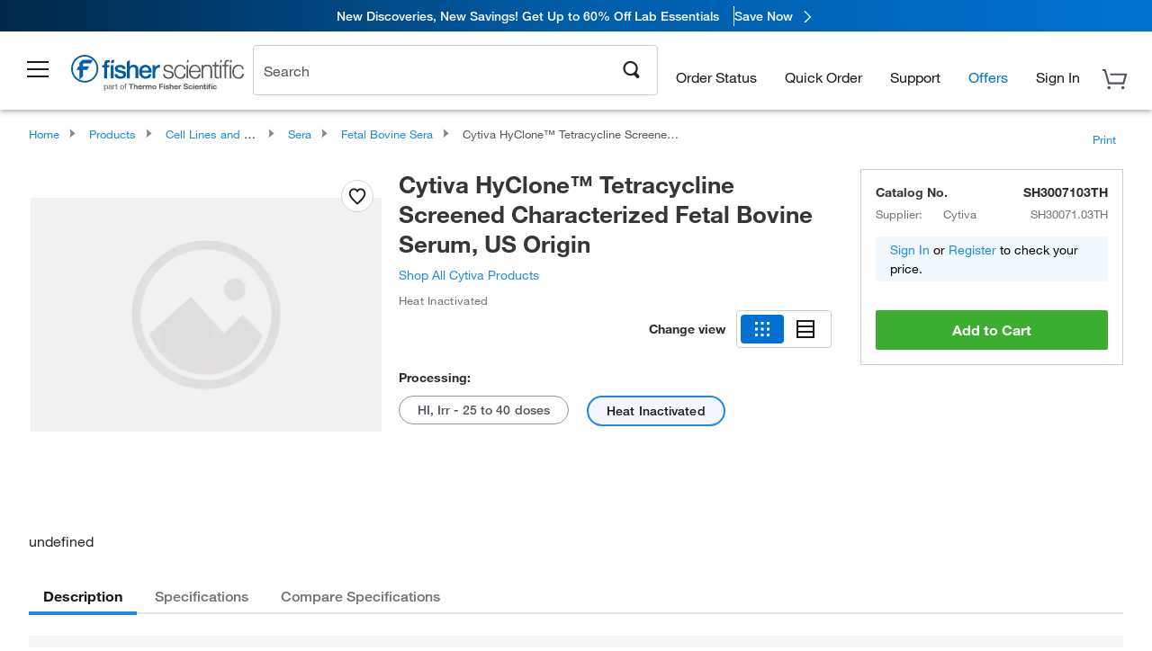

--- FILE ---
content_type: text/html; charset=utf-8
request_url: https://www.fishersci.com/store1/product-recommendations?partNumber=SH3007103TH&leafNode=90217088
body_size: 1577
content:
<meta http-equiv="X-UA-Compatible" content="IE=9">

<link rel="stylesheet" type="text/css" media="screen" href="/store1/product-recommendations/resources/css/productRecommendations.min.css">


<div class="productRecommendations_template">
    <div id="getme"></div>
    <div id="div_first" class="margintop5 carousel-container carousel-content CVM" data-analytics-carousel="CVM" data-model="CVM" data-impression-tracking="true" data-initialized="false">
    <input type="hidden" value="pricingApp: "></input>
    <input type="hidden" value="commerce-productDetails: "></input>
    <input type="hidden" value="rulesApp: "></input>
    <input type="hidden" value="fishersci-product-recommendations: 42ms"></input>
    <input type="hidden" value="catalogApp: "></input>
    <input type="hidden" value="commerce-catalogRules: "></input>
    <input type="hidden" value="commerce-priceAndAvailability:  "></input>
    <input type="hidden" value="nodeTime: 52ms "></input>
    <input type="hidden" value="#recommendations_carousel_slot0"></input>
    <input type="hidden" value="child"></input>

    <div id="leftbutton" class="lSAction">
        <a class="left carousel-control lS">
            <span class="icon_Chevron_Left font_icon"></span>
        </a>
    </div>
    <div id="rightbutton" class="lSAction">
        <a class="right carousel-control lSNext">
            <span class="icon_Chevron_Right font_icon"></span>
        </a>
    </div>
    <div id="myCarousel">
        <div class="heading-container">
            <h2 class="carousel-heading">
                Customers who viewed this item also viewed
                <span class="font_icon icon_Information_Outline" id="recommendations_disclaimer_icon">
                     <span class="recommendations_disclaimer_message hide">
                         This information does not imply a recommendation or representation of any kind and any action taken upon the information provided is strictly at your own risk. The products shown have not been qualified by Fisher Scientific for any particular purpose, application or use and it is the responsibility of the purchaser to ensure that the performance of the product is suitable for the purchasers specific use or intended application.
                     </span>
                </span>
            </h2>
            <div id="viewing-component" class="img-counter">Viewing <span id="current-img">1</span><span id="last-img">-4</span> of <span id="total"></span></div>
        </div>
        <div>
            <ul id="prod-carousel" class="lightSlider lsGrab lSSlide containcar content-slider" data-total="1">
                    <li class="item product-recommendation-item" id="SH30256FS" data-position="1" data-source-partnumber="SH3007103TH">
                        <div class="container-div">
                            <div class="container-img">
                                <a href="/shop/products/hyclone-phosphate-buffered-saline-pbs-9/SH30256FS" data-partnumber="SH30256FS" data-position="1" data-link-type="image" class="linkref" title="Cytiva&nbsp;HyClone&trade; Phosphate Buffered Saline (PBS)"
                                    data-analytics-section="carousel" data-analytics-container="CVM" data-analytics-parent="SH30256FS" data-analytics-text="Product Image|1">
                                    <img src="https://assets.fishersci.com/TFS-Assets/CCG/GE-Healthcare-Life-Sciences/product-images/HyClone Phosphate Buffered Saline solution_53343-m03Jul20.jpg-150.jpg" alt="Cytiva&nbsp;HyClone&trade; Phosphate Buffered Saline (PBS)" loading="lazy" class="images"/>
                                </a>
                            </div>
                            <div class="Divider-Line"></div>
                            <div class="info-div">
                                <div class="catalog-container">
                                    <p><span class="catalog">Catalog No. SH30256FS</span></p>
                                </div>
                                <div id="titlediv">
                                    <p class="title">
                                        <a href="/shop/products/hyclone-phosphate-buffered-saline-pbs-9/SH30256FS" data-partnumber="SH30256FS" data-position="1"
                                            data-link-type="link" class="linkref analytics-a" title="Cytiva&nbsp;HyClone&trade; Phosphate Buffered Saline (PBS)"
                                            data-analytics-section="carousel" data-analytics-container="CVM" data-analytics-parent="SH30256FS" data-analytics-text="Cytiva&amp;nbsp;HyClone&amp;trade; Phosphate Buffered Saline (PBS)|1">
                                                Cytiva HyClone ™  Phosphate Buffered Saline (PB
                                        </a>
                                    </p>
                                </div>
                                <div class="priceunits">
                                    <span class="price">$228.00</span>
                                    <span class="units"> / Pack of 6</span>
                                </div>
                                <div class="savereg">
                                </div>
                                <span class="isSciEd"></span>
                            </div>
                        </div>
                    </li>
            </ul>
        </div>
    </div>
    <div class="clear"></div>

</div>


    <script type="text/javascript">
        if(document.getElementById("recommendations-script") == null) {
            let s = document.createElement('script');
            s.setAttribute('src', "/store1/product-recommendations/resources/js/productRecommendations.min.js");
            s.setAttribute('id', "recommendations-script");
            document.body.appendChild(s);
        } else {
            let carouselContainers = document.getElementsByClassName("carousel-content");
            for(let i = 0; i < carouselContainers.length; i++) {
                if(this.carouselContainers[i].dataset.initialized == "false") {
                    let Carousel = CarouselInit(this.carouselContainers[i]);
                    Carousel.start();
                }
            }
            initRecsCart()
        }
    </script>
</div>


--- FILE ---
content_type: application/javascript; charset=UTF-8
request_url: https://www.fishersci.com/etc/designs/fishersci/clientlibs/common.min.2026.1.03-FS.js
body_size: 192513
content:
function isThisTheNewHeader(){return"yep - public/headlibs/js/libs/polyfill/isthisthenewheader.js"}(function(){Array.prototype.arrayToObj=function(){var obj={};for(var i=0;i<this.length;i++){var inner=this[i].split("=");obj[inner[0]]=inner[1]}return obj}})();function getNaturalImageSize(element,callback){if(!element.length){return false}var image=new Image;image.src=element.attr("src");image.onload=function(){if(typeof callback==="function"){callback({w:this.width,h:this.height})}}}(function(factory){if(typeof module!=="undefined"&&module.exports){module.exports=factory(this)}else if(typeof define==="function"&&define.amd){var global=this;define("i18n",function(){return factory(global)})}else{this.I18n=factory(this)}})(function(global){"use strict";var I18n=global&&global.I18n||{};var slice=Array.prototype.slice;var padding=function(number){return("0"+number.toString()).substr(-2)};var toFixed=function(number,precision){return decimalAdjust("round",number,-precision).toFixed(precision)};var isObject=function(obj){var type=typeof obj;return type==="function"||type==="object"&&!!obj};var isArray=function(obj){if(Array.isArray){return Array.isArray(obj)}return Object.prototype.toString.call(obj)==="[object Array]"};var decimalAdjust=function(type,value,exp){if(typeof exp==="undefined"||+exp===0){return Math[type](value)}value=+value;exp=+exp;if(isNaN(value)||!(typeof exp==="number"&&exp%1===0)){return NaN}value=value.toString().split("e");value=Math[type](+(value[0]+"e"+(value[1]?+value[1]-exp:-exp)));value=value.toString().split("e");return+(value[0]+"e"+(value[1]?+value[1]+exp:exp))};var DATE={day_names:["Sunday","Monday","Tuesday","Wednesday","Thursday","Friday","Saturday"],abbr_day_names:["Sun","Mon","Tue","Wed","Thu","Fri","Sat"],month_names:[null,"January","February","March","April","May","June","July","August","September","October","November","December"],abbr_month_names:[null,"Jan","Feb","Mar","Apr","May","Jun","Jul","Aug","Sep","Oct","Nov","Dec"],meridian:["AM","PM"]};var NUMBER_FORMAT={precision:3,separator:".",delimiter:",",strip_insignificant_zeros:false};var CURRENCY_FORMAT={unit:"$",precision:2,format:"%u%n",sign_first:true,delimiter:",",separator:"."};var PERCENTAGE_FORMAT={unit:"%",precision:3,format:"%n%u",separator:".",delimiter:""};var SIZE_UNITS=[null,"kb","mb","gb","tb"];var DEFAULT_OPTIONS={defaultLocale:"en",locale:"en",defaultSeparator:".",placeholder:/(?:\{\{|%\{)(.*?)(?:\}\}?)/gm,fallbacks:false,translations:{},missingBehaviour:"message",missingTranslationPrefix:""};I18n.reset=function(){this.defaultLocale=DEFAULT_OPTIONS.defaultLocale;this.locale=DEFAULT_OPTIONS.locale;this.defaultSeparator=DEFAULT_OPTIONS.defaultSeparator;this.placeholder=DEFAULT_OPTIONS.placeholder;this.fallbacks=DEFAULT_OPTIONS.fallbacks;this.translations=DEFAULT_OPTIONS.translations;this.missingBehaviour=DEFAULT_OPTIONS.missingBehaviour;this.missingTranslationPrefix=DEFAULT_OPTIONS.missingTranslationPrefix};I18n.initializeOptions=function(){if(typeof this.defaultLocale==="undefined"&&this.defaultLocale!==null)this.defaultLocale=DEFAULT_OPTIONS.defaultLocale;if(typeof this.locale==="undefined"&&this.locale!==null)this.locale=DEFAULT_OPTIONS.locale;if(typeof this.defaultSeparator==="undefined"&&this.defaultSeparator!==null)this.defaultSeparator=DEFAULT_OPTIONS.defaultSeparator;if(typeof this.placeholder==="undefined"&&this.placeholder!==null)this.placeholder=DEFAULT_OPTIONS.placeholder;if(typeof this.fallbacks==="undefined"&&this.fallbacks!==null)this.fallbacks=DEFAULT_OPTIONS.fallbacks;if(typeof this.translations==="undefined"&&this.translations!==null)this.translations=DEFAULT_OPTIONS.translations};I18n.initializeOptions();I18n.locales={};I18n.locales.get=function(locale){var result=this[locale]||this[I18n.locale]||this["default"];if(typeof result==="function"){result=result(locale)}if(isArray(result)===false){result=[result]}return result};I18n.locales["default"]=function(locale){var locales=[],list=[],countryCode,count;if(locale){locales.push(locale)}if(!locale&&I18n.locale){locales.push(I18n.locale)}if(I18n.fallbacks&&I18n.defaultLocale){locales.push(I18n.defaultLocale)}locales.forEach(function(locale){countryCode=locale.split("-")[0];if(!~list.indexOf(locale)){list.push(locale)}if(I18n.fallbacks&&countryCode&&countryCode!==locale&&!~list.indexOf(countryCode)){list.push(countryCode)}});if(!locales.length){locales.push("en")}return list};I18n.pluralization={};I18n.pluralization.get=function(locale){return this[locale]||this[I18n.locale]||this["default"]};I18n.pluralization["default"]=function(count){switch(count){case 0:return["zero","other"];case 1:return["one"];default:return["other"]}};I18n.currentLocale=function(){return this.locale||this.defaultLocale};I18n.isSet=function(value){return value!==undefined&&value!==null};I18n.lookup=function(scope,options){options=this.prepareOptions(options);var locales=this.locales.get(options.locale).slice(),requestedLocale=locales[0],locale,scopes,translations;scope=this.getFullScope(scope,options);while(locales.length){locale=locales.shift();scopes=scope.split(this.defaultSeparator);translations=this.translations[locale];if(!translations){continue}while(scopes.length){translations=translations[scopes.shift()];if(translations===undefined||translations===null){break}}if(translations!==undefined&&translations!==null){return translations}}if(this.isSet(options.defaultValue)){return options.defaultValue}};I18n.meridian=function(){var time=this.lookup("time");var date=this.lookup("date");if(time&&time.am&&time.pm){return[time.am,time.pm]}else if(date&&date.meridian){return date.meridian}else{return DATE.meridian}};I18n.prepareOptions=function(){var args=slice.call(arguments),options={},subject;while(args.length){subject=args.shift();if(typeof subject!="object"){continue}for(var attr in subject){if(!subject.hasOwnProperty(attr)){continue}if(this.isSet(options[attr])){continue}options[attr]=subject[attr]}}return options};I18n.createTranslationOptions=function(scope,options){var translationOptions=[{scope:scope}];if(this.isSet(options.defaults)){translationOptions=translationOptions.concat(options.defaults)}if(this.isSet(options.defaultValue)){translationOptions.push({message:options.defaultValue});delete options.defaultValue}return translationOptions};I18n.translate=function(scope,options){options=this.prepareOptions(options);var translationOptions=this.createTranslationOptions(scope,options);var translation;var translationFound=translationOptions.some(function(translationOption){if(this.isSet(translationOption.scope)){translation=this.lookup(translationOption.scope,options)}else if(this.isSet(translationOption.message)){translation=translationOption.message}if(translation!==undefined&&translation!==null){return true}},this);if(!translationFound){return this.missingTranslation(scope,options)}if(typeof translation==="string"){translation=this.interpolate(translation,options)}else if(isObject(translation)&&this.isSet(options.count)){translation=this.pluralize(options.count,translation,options)}return translation};I18n.interpolate=function(message,options){options=this.prepareOptions(options);var matches=message.match(this.placeholder),placeholder,value,name,regex;if(!matches){return message}var value;while(matches.length){placeholder=matches.shift();name=placeholder.replace(this.placeholder,"$1");if(this.isSet(options[name])){value=options[name].toString().replace(/\$/gm,"_#$#_")}else if(name in options){value=this.nullPlaceholder(placeholder,message,options)}else{value=this.missingPlaceholder(placeholder,message,options)}regex=new RegExp(placeholder.replace(/\{/gm,"\\{").replace(/\}/gm,"\\}"));message=message.replace(regex,value)}return message.replace(/_#\$#_/g,"$")};I18n.pluralize=function(count,scope,options){options=this.prepareOptions(options);var translations,pluralizer,keys,key,message;if(isObject(scope)){translations=scope}else{translations=this.lookup(scope,options)}if(!translations){return this.missingTranslation(scope,options)}pluralizer=this.pluralization.get(options.locale);keys=pluralizer(count);while(keys.length){key=keys.shift();if(this.isSet(translations[key])){message=translations[key];break}}options.count=String(count);return this.interpolate(message,options)};I18n.missingTranslation=function(scope,options){if(this.missingBehaviour=="guess"){var s=scope.split(".").slice(-1)[0];return(this.missingTranslationPrefix.length>0?this.missingTranslationPrefix:"")+s.replace("_"," ").replace(/([a-z])([A-Z])/g,function(match,p1,p2){return p1+" "+p2.toLowerCase()})}var fullScope=this.getFullScope(scope,options);var fullScopeWithLocale=[this.currentLocale(),fullScope].join(this.defaultSeparator);return'[missing "'+fullScopeWithLocale+'" translation]'};I18n.missingPlaceholder=function(placeholder,message,options){return"[missing "+placeholder+" value]"};I18n.nullPlaceholder=function(){return I18n.missingPlaceholder.apply(I18n,arguments)};I18n.toNumber=function(number,options){options=this.prepareOptions(options,this.lookup("number.format"),NUMBER_FORMAT);var negative=number<0,string=toFixed(Math.abs(number),options.precision).toString(),parts=string.split("."),precision,buffer=[],formattedNumber,format=options.format||"%n",sign=negative?"-":"";number=parts[0];precision=parts[1];while(number.length>0){buffer.unshift(number.substr(Math.max(0,number.length-3),3));number=number.substr(0,number.length-3)}formattedNumber=buffer.join(options.delimiter);if(options.strip_insignificant_zeros&&precision){precision=precision.replace(/0+$/,"")}if(options.precision>0&&precision){formattedNumber+=options.separator+precision}if(options.sign_first){format="%s"+format}else{format=format.replace("%n","%s%n")}formattedNumber=format.replace("%u",options.unit).replace("%n",formattedNumber).replace("%s",sign);return formattedNumber};I18n.toCurrency=function(number,options){options=this.prepareOptions(options,this.lookup("number.currency.format"),this.lookup("number.format"),CURRENCY_FORMAT);return this.toNumber(number,options)};I18n.localize=function(scope,value,options){options||(options={});switch(scope){case"currency":return this.toCurrency(value);case"number":scope=this.lookup("number.format");return this.toNumber(value,scope);case"percentage":return this.toPercentage(value);default:var localizedValue;if(scope.match(/^(date|time)/)){localizedValue=this.toTime(scope,value)}else{localizedValue=value.toString()}return this.interpolate(localizedValue,options)}};I18n.parseDate=function(date){var matches,convertedDate,fraction;if(typeof date=="object"){return date}matches=date.toString().match(/(\d{4})-(\d{2})-(\d{2})(?:[ T](\d{2}):(\d{2}):(\d{2})([\.,]\d{1,3})?)?(Z|\+00:?00)?/);if(matches){for(var i=1;i<=6;i++){matches[i]=parseInt(matches[i],10)||0}matches[2]-=1;fraction=matches[7]?1e3*("0"+matches[7]):null;if(matches[8]){convertedDate=new Date(Date.UTC(matches[1],matches[2],matches[3],matches[4],matches[5],matches[6],fraction))}else{convertedDate=new Date(matches[1],matches[2],matches[3],matches[4],matches[5],matches[6],fraction)}}else if(typeof date=="number"){convertedDate=new Date;convertedDate.setTime(date)}else if(date.match(/([A-Z][a-z]{2}) ([A-Z][a-z]{2}) (\d+) (\d+:\d+:\d+) ([+-]\d+) (\d+)/)){convertedDate=new Date;convertedDate.setTime(Date.parse([RegExp.$1,RegExp.$2,RegExp.$3,RegExp.$6,RegExp.$4,RegExp.$5].join(" ")))}else if(date.match(/\d+ \d+:\d+:\d+ [+-]\d+ \d+/)){convertedDate=new Date;convertedDate.setTime(Date.parse(date))}else{convertedDate=new Date;convertedDate.setTime(Date.parse(date))}return convertedDate};I18n.strftime=function(date,format){var options=this.lookup("date"),meridianOptions=I18n.meridian();if(!options){options={}}options=this.prepareOptions(options,DATE);if(isNaN(date.getTime())){throw new Error("I18n.strftime() requires a valid date object, but received an invalid date.")}var weekDay=date.getDay(),day=date.getDate(),year=date.getFullYear(),month=date.getMonth()+1,hour=date.getHours(),hour12=hour,meridian=hour>11?1:0,secs=date.getSeconds(),mins=date.getMinutes(),offset=date.getTimezoneOffset(),absOffsetHours=Math.floor(Math.abs(offset/60)),absOffsetMinutes=Math.abs(offset)-absOffsetHours*60,timezoneoffset=(offset>0?"-":"+")+(absOffsetHours.toString().length<2?"0"+absOffsetHours:absOffsetHours)+(absOffsetMinutes.toString().length<2?"0"+absOffsetMinutes:absOffsetMinutes);if(hour12>12){hour12=hour12-12}else if(hour12===0){hour12=12}format=format.replace("%a",options.abbr_day_names[weekDay]);format=format.replace("%A",options.day_names[weekDay]);format=format.replace("%b",options.abbr_month_names[month]);format=format.replace("%B",options.month_names[month]);format=format.replace("%d",padding(day));format=format.replace("%e",day);format=format.replace("%-d",day);format=format.replace("%H",padding(hour));format=format.replace("%-H",hour);format=format.replace("%I",padding(hour12));format=format.replace("%-I",hour12);format=format.replace("%m",padding(month));format=format.replace("%-m",month);format=format.replace("%M",padding(mins));format=format.replace("%-M",mins);format=format.replace("%p",meridianOptions[meridian]);format=format.replace("%S",padding(secs));format=format.replace("%-S",secs);format=format.replace("%w",weekDay);format=format.replace("%y",padding(year));format=format.replace("%-y",padding(year).replace(/^0+/,""));format=format.replace("%Y",year);format=format.replace("%z",timezoneoffset);return format};I18n.toTime=function(scope,dateString){var date=this.parseDate(dateString),format=this.lookup(scope);if(date.toString().match(/invalid/i)){return date.toString()}if(!format){return date.toString()}return this.strftime(date,format)};I18n.toPercentage=function(number,options){options=this.prepareOptions(options,this.lookup("number.percentage.format"),this.lookup("number.format"),PERCENTAGE_FORMAT);return this.toNumber(number,options)};I18n.toHumanSize=function(number,options){var kb=1024,size=number,iterations=0,unit,precision;while(size>=kb&&iterations<4){size=size/kb;iterations+=1}if(iterations===0){unit=this.t("number.human.storage_units.units.byte",{count:size});precision=0}else{unit=this.t("number.human.storage_units.units."+SIZE_UNITS[iterations]);precision=size-Math.floor(size)===0?0:1}options=this.prepareOptions(options,{unit:unit,precision:precision,format:"%n%u",delimiter:""});return this.toNumber(size,options)};I18n.getFullScope=function(scope,options){options=this.prepareOptions(options);if(scope.constructor===Array){scope=scope.join(this.defaultSeparator)}if(options.scope){scope=[options.scope,scope].join(this.defaultSeparator)}return scope};I18n.extend=function(obj1,obj2){var extended={};var prop;for(prop in obj1){if(Object.prototype.hasOwnProperty.call(obj1,prop)){extended[prop]=obj1[prop]}}for(prop in obj2){if(Object.prototype.hasOwnProperty.call(obj2,prop)){extended[prop]=obj2[prop]}}return extended};I18n.t=I18n.translate;I18n.l=I18n.localize;I18n.p=I18n.pluralize;return I18n});(function(global,factory){"use strict";if(typeof module==="object"&&typeof module.exports==="object"){module.exports=global.document?factory(global,true):function(w){if(!w.document){throw new Error("jQuery requires a window with a document")}return factory(w)}}else{factory(global)}})(typeof window!=="undefined"?window:this,function(window,noGlobal){"use strict";var arr=[];var getProto=Object.getPrototypeOf;var slice=arr.slice;var flat=arr.flat?function(array){return arr.flat.call(array)}:function(array){return arr.concat.apply([],array)};var push=arr.push;var indexOf=arr.indexOf;var class2type={};var toString=class2type.toString;var hasOwn=class2type.hasOwnProperty;var fnToString=hasOwn.toString;var ObjectFunctionString=fnToString.call(Object);var support={};var isFunction=function isFunction(obj){return typeof obj==="function"&&typeof obj.nodeType!=="number"&&typeof obj.item!=="function"};var isWindow=function isWindow(obj){return obj!=null&&obj===obj.window};var document=window.document;var preservedScriptAttributes={type:true,src:true,nonce:true,noModule:true};function DOMEval(code,node,doc){doc=doc||document;var i,val,script=doc.createElement("script");script.text=code;if(node){for(i in preservedScriptAttributes){val=node[i]||node.getAttribute&&node.getAttribute(i);if(val){script.setAttribute(i,val)}}}doc.head.appendChild(script).parentNode.removeChild(script)}function toType(obj){if(obj==null){return obj+""}return typeof obj==="object"||typeof obj==="function"?class2type[toString.call(obj)]||"object":typeof obj}var version="3.7.1",rhtmlSuffix=/HTML$/i,jQuery=function(selector,context){return new jQuery.fn.init(selector,context)};jQuery.fn=jQuery.prototype={jquery:version,constructor:jQuery,length:0,toArray:function(){return slice.call(this)},get:function(num){if(num==null){return slice.call(this)}return num<0?this[num+this.length]:this[num]},pushStack:function(elems){var ret=jQuery.merge(this.constructor(),elems);ret.prevObject=this;return ret},each:function(callback){return jQuery.each(this,callback)},map:function(callback){return this.pushStack(jQuery.map(this,function(elem,i){return callback.call(elem,i,elem)}))},slice:function(){return this.pushStack(slice.apply(this,arguments))},first:function(){return this.eq(0)},last:function(){return this.eq(-1)},even:function(){return this.pushStack(jQuery.grep(this,function(_elem,i){return(i+1)%2}))},odd:function(){return this.pushStack(jQuery.grep(this,function(_elem,i){return i%2}))},eq:function(i){var len=this.length,j=+i+(i<0?len:0);return this.pushStack(j>=0&&j<len?[this[j]]:[])},end:function(){return this.prevObject||this.constructor()},push:push,sort:arr.sort,splice:arr.splice};jQuery.extend=jQuery.fn.extend=function(){var options,name,src,copy,copyIsArray,clone,target=arguments[0]||{},i=1,length=arguments.length,deep=false;if(typeof target==="boolean"){deep=target;target=arguments[i]||{};i++}if(typeof target!=="object"&&!isFunction(target)){target={}}if(i===length){target=this;i--}for(;i<length;i++){if((options=arguments[i])!=null){for(name in options){copy=options[name];if(name==="__proto__"||target===copy){continue}if(deep&&copy&&(jQuery.isPlainObject(copy)||(copyIsArray=Array.isArray(copy)))){src=target[name];if(copyIsArray&&!Array.isArray(src)){clone=[]}else if(!copyIsArray&&!jQuery.isPlainObject(src)){clone={}}else{clone=src}copyIsArray=false;target[name]=jQuery.extend(deep,clone,copy)}else if(copy!==undefined){target[name]=copy}}}}return target};jQuery.extend({expando:"jQuery"+(version+Math.random()).replace(/\D/g,""),isReady:true,error:function(msg){throw new Error(msg)},noop:function(){},isPlainObject:function(obj){var proto,Ctor;if(!obj||toString.call(obj)!=="[object Object]"){return false}proto=getProto(obj);if(!proto){return true}Ctor=hasOwn.call(proto,"constructor")&&proto.constructor;return typeof Ctor==="function"&&fnToString.call(Ctor)===ObjectFunctionString},isEmptyObject:function(obj){var name;for(name in obj){return false}return true},globalEval:function(code,options,doc){DOMEval(code,{nonce:options&&options.nonce},doc)},each:function(obj,callback){var length,i=0;if(isArrayLike(obj)){length=obj.length;for(;i<length;i++){if(callback.call(obj[i],i,obj[i])===false){break}}}else{for(i in obj){if(callback.call(obj[i],i,obj[i])===false){break}}}return obj},text:function(elem){var node,ret="",i=0,nodeType=elem.nodeType;if(!nodeType){while(node=elem[i++]){ret+=jQuery.text(node)}}if(nodeType===1||nodeType===11){return elem.textContent}if(nodeType===9){return elem.documentElement.textContent}if(nodeType===3||nodeType===4){return elem.nodeValue}return ret},makeArray:function(arr,results){var ret=results||[];if(arr!=null){if(isArrayLike(Object(arr))){jQuery.merge(ret,typeof arr==="string"?[arr]:arr)}else{push.call(ret,arr)}}return ret},inArray:function(elem,arr,i){return arr==null?-1:indexOf.call(arr,elem,i)},isXMLDoc:function(elem){var namespace=elem&&elem.namespaceURI,docElem=elem&&(elem.ownerDocument||elem).documentElement;return!rhtmlSuffix.test(namespace||docElem&&docElem.nodeName||"HTML")},merge:function(first,second){var len=+second.length,j=0,i=first.length;for(;j<len;j++){first[i++]=second[j]}first.length=i;return first},grep:function(elems,callback,invert){var callbackInverse,matches=[],i=0,length=elems.length,callbackExpect=!invert;for(;i<length;i++){callbackInverse=!callback(elems[i],i);if(callbackInverse!==callbackExpect){matches.push(elems[i])}}return matches},map:function(elems,callback,arg){var length,value,i=0,ret=[];if(isArrayLike(elems)){length=elems.length;for(;i<length;i++){value=callback(elems[i],i,arg);if(value!=null){ret.push(value)}}}else{for(i in elems){value=callback(elems[i],i,arg);if(value!=null){ret.push(value)}}}return flat(ret)},guid:1,support:support});if(typeof Symbol==="function"){jQuery.fn[Symbol.iterator]=arr[Symbol.iterator]}jQuery.each("Boolean Number String Function Array Date RegExp Object Error Symbol".split(" "),function(_i,name){class2type["[object "+name+"]"]=name.toLowerCase()});function isArrayLike(obj){var length=!!obj&&"length"in obj&&obj.length,type=toType(obj);if(isFunction(obj)||isWindow(obj)){return false}return type==="array"||length===0||typeof length==="number"&&length>0&&length-1 in obj}function nodeName(elem,name){return elem.nodeName&&elem.nodeName.toLowerCase()===name.toLowerCase()}var pop=arr.pop;var sort=arr.sort;var splice=arr.splice;var whitespace="[\\x20\\t\\r\\n\\f]";var rtrimCSS=new RegExp("^"+whitespace+"+|((?:^|[^\\\\])(?:\\\\.)*)"+whitespace+"+$","g");jQuery.contains=function(a,b){var bup=b&&b.parentNode;return a===bup||!!(bup&&bup.nodeType===1&&(a.contains?a.contains(bup):a.compareDocumentPosition&&a.compareDocumentPosition(bup)&16))};var rcssescape=/([\0-\x1f\x7f]|^-?\d)|^-$|[^\x80-\uFFFF\w-]/g;function fcssescape(ch,asCodePoint){if(asCodePoint){if(ch==="\0"){return"�"}return ch.slice(0,-1)+"\\"+ch.charCodeAt(ch.length-1).toString(16)+" "}return"\\"+ch}jQuery.escapeSelector=function(sel){return(sel+"").replace(rcssescape,fcssescape)};var preferredDoc=document,pushNative=push;(function(){var i,Expr,outermostContext,sortInput,hasDuplicate,push=pushNative,document,documentElement,documentIsHTML,rbuggyQSA,matches,expando=jQuery.expando,dirruns=0,done=0,classCache=createCache(),tokenCache=createCache(),compilerCache=createCache(),nonnativeSelectorCache=createCache(),sortOrder=function(a,b){if(a===b){hasDuplicate=true}return 0},booleans="checked|selected|async|autofocus|autoplay|controls|defer|disabled|hidden|ismap|"+"loop|multiple|open|readonly|required|scoped",identifier="(?:\\\\[\\da-fA-F]{1,6}"+whitespace+"?|\\\\[^\\r\\n\\f]|[\\w-]|[^\0-\\x7f])+",attributes="\\["+whitespace+"*("+identifier+")(?:"+whitespace+"*([*^$|!~]?=)"+whitespace+"*(?:'((?:\\\\.|[^\\\\'])*)'|\"((?:\\\\.|[^\\\\\"])*)\"|("+identifier+"))|)"+whitespace+"*\\]",pseudos=":("+identifier+")(?:\\(("+"('((?:\\\\.|[^\\\\'])*)'|\"((?:\\\\.|[^\\\\\"])*)\")|"+"((?:\\\\.|[^\\\\()[\\]]|"+attributes+")*)|"+".*"+")\\)|)",rwhitespace=new RegExp(whitespace+"+","g"),rcomma=new RegExp("^"+whitespace+"*,"+whitespace+"*"),rleadingCombinator=new RegExp("^"+whitespace+"*([>+~]|"+whitespace+")"+whitespace+"*"),rdescend=new RegExp(whitespace+"|>"),rpseudo=new RegExp(pseudos),ridentifier=new RegExp("^"+identifier+"$"),matchExpr={ID:new RegExp("^#("+identifier+")"),CLASS:new RegExp("^\\.("+identifier+")"),TAG:new RegExp("^("+identifier+"|[*])"),ATTR:new RegExp("^"+attributes),PSEUDO:new RegExp("^"+pseudos),CHILD:new RegExp("^:(only|first|last|nth|nth-last)-(child|of-type)(?:\\("+whitespace+"*(even|odd|(([+-]|)(\\d*)n|)"+whitespace+"*(?:([+-]|)"+whitespace+"*(\\d+)|))"+whitespace+"*\\)|)","i"),bool:new RegExp("^(?:"+booleans+")$","i"),needsContext:new RegExp("^"+whitespace+"*[>+~]|:(even|odd|eq|gt|lt|nth|first|last)(?:\\("+whitespace+"*((?:-\\d)?\\d*)"+whitespace+"*\\)|)(?=[^-]|$)","i")},rinputs=/^(?:input|select|textarea|button)$/i,rheader=/^h\d$/i,rquickExpr=/^(?:#([\w-]+)|(\w+)|\.([\w-]+))$/,rsibling=/[+~]/,runescape=new RegExp("\\\\[\\da-fA-F]{1,6}"+whitespace+"?|\\\\([^\\r\\n\\f])","g"),funescape=function(escape,nonHex){var high="0x"+escape.slice(1)-65536;if(nonHex){return nonHex}return high<0?String.fromCharCode(high+65536):String.fromCharCode(high>>10|55296,high&1023|56320)},unloadHandler=function(){setDocument()},inDisabledFieldset=addCombinator(function(elem){return elem.disabled===true&&nodeName(elem,"fieldset")},{dir:"parentNode",next:"legend"});function safeActiveElement(){try{return document.activeElement}catch(err){}}try{push.apply(arr=slice.call(preferredDoc.childNodes),preferredDoc.childNodes);arr[preferredDoc.childNodes.length].nodeType}catch(e){push={apply:function(target,els){pushNative.apply(target,slice.call(els))},call:function(target){pushNative.apply(target,slice.call(arguments,1))}}}function find(selector,context,results,seed){var m,i,elem,nid,match,groups,newSelector,newContext=context&&context.ownerDocument,nodeType=context?context.nodeType:9;results=results||[];if(typeof selector!=="string"||!selector||nodeType!==1&&nodeType!==9&&nodeType!==11){return results}if(!seed){setDocument(context);context=context||document;if(documentIsHTML){if(nodeType!==11&&(match=rquickExpr.exec(selector))){if(m=match[1]){if(nodeType===9){if(elem=context.getElementById(m)){if(elem.id===m){push.call(results,elem);return results}}else{return results}}else{if(newContext&&(elem=newContext.getElementById(m))&&find.contains(context,elem)&&elem.id===m){push.call(results,elem);return results}}}else if(match[2]){push.apply(results,context.getElementsByTagName(selector));return results}else if((m=match[3])&&context.getElementsByClassName){push.apply(results,context.getElementsByClassName(m));return results}}if(!nonnativeSelectorCache[selector+" "]&&(!rbuggyQSA||!rbuggyQSA.test(selector))){newSelector=selector;newContext=context;if(nodeType===1&&(rdescend.test(selector)||rleadingCombinator.test(selector))){newContext=rsibling.test(selector)&&testContext(context.parentNode)||context;if(newContext!=context||!support.scope){if(nid=context.getAttribute("id")){nid=jQuery.escapeSelector(nid)}else{context.setAttribute("id",nid=expando)}}groups=tokenize(selector);i=groups.length;while(i--){groups[i]=(nid?"#"+nid:":scope")+" "+toSelector(groups[i])}newSelector=groups.join(",")}try{push.apply(results,newContext.querySelectorAll(newSelector));return results}catch(qsaError){nonnativeSelectorCache(selector,true)}finally{if(nid===expando){context.removeAttribute("id")}}}}}return select(selector.replace(rtrimCSS,"$1"),context,results,seed)}function createCache(){var keys=[];function cache(key,value){if(keys.push(key+" ")>Expr.cacheLength){delete cache[keys.shift()]}return cache[key+" "]=value}return cache}function markFunction(fn){fn[expando]=true;return fn}function assert(fn){var el=document.createElement("fieldset");try{return!!fn(el)}catch(e){return false}finally{if(el.parentNode){el.parentNode.removeChild(el)}el=null}}function createInputPseudo(type){return function(elem){return nodeName(elem,"input")&&elem.type===type}}function createButtonPseudo(type){return function(elem){return(nodeName(elem,"input")||nodeName(elem,"button"))&&elem.type===type}}function createDisabledPseudo(disabled){return function(elem){if("form"in elem){if(elem.parentNode&&elem.disabled===false){if("label"in elem){if("label"in elem.parentNode){return elem.parentNode.disabled===disabled}else{return elem.disabled===disabled}}return elem.isDisabled===disabled||elem.isDisabled!==!disabled&&inDisabledFieldset(elem)===disabled}return elem.disabled===disabled}else if("label"in elem){return elem.disabled===disabled}return false}}function createPositionalPseudo(fn){return markFunction(function(argument){argument=+argument;return markFunction(function(seed,matches){var j,matchIndexes=fn([],seed.length,argument),i=matchIndexes.length;while(i--){if(seed[j=matchIndexes[i]]){seed[j]=!(matches[j]=seed[j])}}})})}function testContext(context){return context&&typeof context.getElementsByTagName!=="undefined"&&context}function setDocument(node){var subWindow,doc=node?node.ownerDocument||node:preferredDoc;if(doc==document||doc.nodeType!==9||!doc.documentElement){return document}document=doc;documentElement=document.documentElement;documentIsHTML=!jQuery.isXMLDoc(document);matches=documentElement.matches||documentElement.webkitMatchesSelector||documentElement.msMatchesSelector;if(documentElement.msMatchesSelector&&preferredDoc!=document&&(subWindow=document.defaultView)&&subWindow.top!==subWindow){subWindow.addEventListener("unload",unloadHandler)}support.getById=assert(function(el){documentElement.appendChild(el).id=jQuery.expando;return!document.getElementsByName||!document.getElementsByName(jQuery.expando).length});support.disconnectedMatch=assert(function(el){return matches.call(el,"*")});support.scope=assert(function(){return document.querySelectorAll(":scope")});support.cssHas=assert(function(){try{document.querySelector(":has(*,:jqfake)");return false}catch(e){return true}});if(support.getById){Expr.filter.ID=function(id){var attrId=id.replace(runescape,funescape);return function(elem){return elem.getAttribute("id")===attrId}};Expr.find.ID=function(id,context){if(typeof context.getElementById!=="undefined"&&documentIsHTML){var elem=context.getElementById(id);return elem?[elem]:[]}}}else{Expr.filter.ID=function(id){var attrId=id.replace(runescape,funescape);return function(elem){var node=typeof elem.getAttributeNode!=="undefined"&&elem.getAttributeNode("id");return node&&node.value===attrId}};Expr.find.ID=function(id,context){if(typeof context.getElementById!=="undefined"&&documentIsHTML){var node,i,elems,elem=context.getElementById(id);if(elem){node=elem.getAttributeNode("id");if(node&&node.value===id){return[elem]}elems=context.getElementsByName(id);i=0;while(elem=elems[i++]){node=elem.getAttributeNode("id");if(node&&node.value===id){return[elem]}}}return[]}}}Expr.find.TAG=function(tag,context){if(typeof context.getElementsByTagName!=="undefined"){return context.getElementsByTagName(tag)}else{return context.querySelectorAll(tag)}};Expr.find.CLASS=function(className,context){if(typeof context.getElementsByClassName!=="undefined"&&documentIsHTML){return context.getElementsByClassName(className)}};rbuggyQSA=[];assert(function(el){var input;documentElement.appendChild(el).innerHTML="<a id='"+expando+"' href='' disabled='disabled'></a>"+"<select id='"+expando+"-\r\\' disabled='disabled'>"+"<option selected=''></option></select>";if(!el.querySelectorAll("[selected]").length){rbuggyQSA.push("\\["+whitespace+"*(?:value|"+booleans+")")}if(!el.querySelectorAll("[id~="+expando+"-]").length){rbuggyQSA.push("~=")}if(!el.querySelectorAll("a#"+expando+"+*").length){rbuggyQSA.push(".#.+[+~]")}if(!el.querySelectorAll(":checked").length){rbuggyQSA.push(":checked")}input=document.createElement("input");input.setAttribute("type","hidden");el.appendChild(input).setAttribute("name","D");documentElement.appendChild(el).disabled=true;if(el.querySelectorAll(":disabled").length!==2){rbuggyQSA.push(":enabled",":disabled")}input=document.createElement("input");input.setAttribute("name","");el.appendChild(input);if(!el.querySelectorAll("[name='']").length){rbuggyQSA.push("\\["+whitespace+"*name"+whitespace+"*="+whitespace+"*(?:''|\"\")")}});if(!support.cssHas){rbuggyQSA.push(":has")}rbuggyQSA=rbuggyQSA.length&&new RegExp(rbuggyQSA.join("|"));sortOrder=function(a,b){if(a===b){hasDuplicate=true;return 0}var compare=!a.compareDocumentPosition-!b.compareDocumentPosition;if(compare){return compare}compare=(a.ownerDocument||a)==(b.ownerDocument||b)?a.compareDocumentPosition(b):1;if(compare&1||!support.sortDetached&&b.compareDocumentPosition(a)===compare){if(a===document||a.ownerDocument==preferredDoc&&find.contains(preferredDoc,a)){return-1}if(b===document||b.ownerDocument==preferredDoc&&find.contains(preferredDoc,b)){return 1}return sortInput?indexOf.call(sortInput,a)-indexOf.call(sortInput,b):0}return compare&4?-1:1};return document}find.matches=function(expr,elements){return find(expr,null,null,elements)};find.matchesSelector=function(elem,expr){setDocument(elem);if(documentIsHTML&&!nonnativeSelectorCache[expr+" "]&&(!rbuggyQSA||!rbuggyQSA.test(expr))){try{var ret=matches.call(elem,expr);if(ret||support.disconnectedMatch||elem.document&&elem.document.nodeType!==11){return ret}}catch(e){nonnativeSelectorCache(expr,true)}}return find(expr,document,null,[elem]).length>0};find.contains=function(context,elem){if((context.ownerDocument||context)!=document){setDocument(context)}return jQuery.contains(context,elem)};find.attr=function(elem,name){if((elem.ownerDocument||elem)!=document){setDocument(elem)}var fn=Expr.attrHandle[name.toLowerCase()],val=fn&&hasOwn.call(Expr.attrHandle,name.toLowerCase())?fn(elem,name,!documentIsHTML):undefined;if(val!==undefined){return val}return elem.getAttribute(name)};find.error=function(msg){throw new Error("Syntax error, unrecognized expression: "+msg)};jQuery.uniqueSort=function(results){var elem,duplicates=[],j=0,i=0;hasDuplicate=!support.sortStable;sortInput=!support.sortStable&&slice.call(results,0);sort.call(results,sortOrder);if(hasDuplicate){while(elem=results[i++]){if(elem===results[i]){j=duplicates.push(i)}}while(j--){splice.call(results,duplicates[j],1)}}sortInput=null;return results};jQuery.fn.uniqueSort=function(){return this.pushStack(jQuery.uniqueSort(slice.apply(this)))};Expr=jQuery.expr={cacheLength:50,createPseudo:markFunction,match:matchExpr,attrHandle:{},find:{},relative:{">":{dir:"parentNode",first:true}," ":{dir:"parentNode"},"+":{dir:"previousSibling",first:true},"~":{dir:"previousSibling"}},preFilter:{ATTR:function(match){match[1]=match[1].replace(runescape,funescape);match[3]=(match[3]||match[4]||match[5]||"").replace(runescape,funescape);if(match[2]==="~="){match[3]=" "+match[3]+" "}return match.slice(0,4)},CHILD:function(match){match[1]=match[1].toLowerCase();if(match[1].slice(0,3)==="nth"){if(!match[3]){find.error(match[0])}match[4]=+(match[4]?match[5]+(match[6]||1):2*(match[3]==="even"||match[3]==="odd"));match[5]=+(match[7]+match[8]||match[3]==="odd")}else if(match[3]){find.error(match[0])}return match},PSEUDO:function(match){var excess,unquoted=!match[6]&&match[2];if(matchExpr.CHILD.test(match[0])){return null}if(match[3]){match[2]=match[4]||match[5]||""}else if(unquoted&&rpseudo.test(unquoted)&&(excess=tokenize(unquoted,true))&&(excess=unquoted.indexOf(")",unquoted.length-excess)-unquoted.length)){match[0]=match[0].slice(0,excess);match[2]=unquoted.slice(0,excess)}return match.slice(0,3)}},filter:{TAG:function(nodeNameSelector){var expectedNodeName=nodeNameSelector.replace(runescape,funescape).toLowerCase();return nodeNameSelector==="*"?function(){return true}:function(elem){return nodeName(elem,expectedNodeName)}},CLASS:function(className){var pattern=classCache[className+" "];return pattern||(pattern=new RegExp("(^|"+whitespace+")"+className+"("+whitespace+"|$)"))&&classCache(className,function(elem){return pattern.test(typeof elem.className==="string"&&elem.className||typeof elem.getAttribute!=="undefined"&&elem.getAttribute("class")||"")})},ATTR:function(name,operator,check){return function(elem){var result=find.attr(elem,name);if(result==null){return operator==="!="}if(!operator){return true}result+="";if(operator==="="){return result===check}if(operator==="!="){return result!==check}if(operator==="^="){return check&&result.indexOf(check)===0}if(operator==="*="){return check&&result.indexOf(check)>-1}if(operator==="$="){return check&&result.slice(-check.length)===check}if(operator==="~="){return(" "+result.replace(rwhitespace," ")+" ").indexOf(check)>-1}if(operator==="|="){return result===check||result.slice(0,check.length+1)===check+"-"}return false}},CHILD:function(type,what,_argument,first,last){var simple=type.slice(0,3)!=="nth",forward=type.slice(-4)!=="last",ofType=what==="of-type";return first===1&&last===0?function(elem){return!!elem.parentNode}:function(elem,_context,xml){var cache,outerCache,node,nodeIndex,start,dir=simple!==forward?"nextSibling":"previousSibling",parent=elem.parentNode,name=ofType&&elem.nodeName.toLowerCase(),useCache=!xml&&!ofType,diff=false;if(parent){if(simple){while(dir){node=elem;while(node=node[dir]){if(ofType?nodeName(node,name):node.nodeType===1){return false}}start=dir=type==="only"&&!start&&"nextSibling"}return true}start=[forward?parent.firstChild:parent.lastChild];if(forward&&useCache){outerCache=parent[expando]||(parent[expando]={});cache=outerCache[type]||[];nodeIndex=cache[0]===dirruns&&cache[1];diff=nodeIndex&&cache[2];node=nodeIndex&&parent.childNodes[nodeIndex];while(node=++nodeIndex&&node&&node[dir]||(diff=nodeIndex=0)||start.pop()){if(node.nodeType===1&&++diff&&node===elem){outerCache[type]=[dirruns,nodeIndex,diff];break}}}else{if(useCache){outerCache=elem[expando]||(elem[expando]={});cache=outerCache[type]||[];nodeIndex=cache[0]===dirruns&&cache[1];diff=nodeIndex}if(diff===false){while(node=++nodeIndex&&node&&node[dir]||(diff=nodeIndex=0)||start.pop()){if((ofType?nodeName(node,name):node.nodeType===1)&&++diff){if(useCache){outerCache=node[expando]||(node[expando]={});outerCache[type]=[dirruns,diff]}if(node===elem){break}}}}}diff-=last;return diff===first||diff%first===0&&diff/first>=0}}},PSEUDO:function(pseudo,argument){var args,fn=Expr.pseudos[pseudo]||Expr.setFilters[pseudo.toLowerCase()]||find.error("unsupported pseudo: "+pseudo);if(fn[expando]){return fn(argument)}if(fn.length>1){args=[pseudo,pseudo,"",argument];return Expr.setFilters.hasOwnProperty(pseudo.toLowerCase())?markFunction(function(seed,matches){var idx,matched=fn(seed,argument),i=matched.length;while(i--){idx=indexOf.call(seed,matched[i]);seed[idx]=!(matches[idx]=matched[i])}}):function(elem){return fn(elem,0,args)}}return fn}},pseudos:{not:markFunction(function(selector){var input=[],results=[],matcher=compile(selector.replace(rtrimCSS,"$1"));return matcher[expando]?markFunction(function(seed,matches,_context,xml){var elem,unmatched=matcher(seed,null,xml,[]),i=seed.length;while(i--){if(elem=unmatched[i]){seed[i]=!(matches[i]=elem)}}}):function(elem,_context,xml){input[0]=elem;matcher(input,null,xml,results);input[0]=null;return!results.pop()}}),has:markFunction(function(selector){return function(elem){return find(selector,elem).length>0}}),contains:markFunction(function(text){text=text.replace(runescape,funescape);return function(elem){return(elem.textContent||jQuery.text(elem)).indexOf(text)>-1}}),lang:markFunction(function(lang){if(!ridentifier.test(lang||"")){find.error("unsupported lang: "+lang)}lang=lang.replace(runescape,funescape).toLowerCase();return function(elem){var elemLang;do{if(elemLang=documentIsHTML?elem.lang:elem.getAttribute("xml:lang")||elem.getAttribute("lang")){elemLang=elemLang.toLowerCase();return elemLang===lang||elemLang.indexOf(lang+"-")===0}}while((elem=elem.parentNode)&&elem.nodeType===1);return false}}),target:function(elem){var hash=window.location&&window.location.hash;return hash&&hash.slice(1)===elem.id},root:function(elem){return elem===documentElement},focus:function(elem){return elem===safeActiveElement()&&document.hasFocus()&&!!(elem.type||elem.href||~elem.tabIndex)},enabled:createDisabledPseudo(false),disabled:createDisabledPseudo(true),checked:function(elem){return nodeName(elem,"input")&&!!elem.checked||nodeName(elem,"option")&&!!elem.selected},selected:function(elem){if(elem.parentNode){elem.parentNode.selectedIndex}return elem.selected===true},empty:function(elem){for(elem=elem.firstChild;elem;elem=elem.nextSibling){if(elem.nodeType<6){return false}}return true},parent:function(elem){return!Expr.pseudos.empty(elem)},header:function(elem){return rheader.test(elem.nodeName)},input:function(elem){return rinputs.test(elem.nodeName)},button:function(elem){return nodeName(elem,"input")&&elem.type==="button"||nodeName(elem,"button")},text:function(elem){var attr;return nodeName(elem,"input")&&elem.type==="text"&&((attr=elem.getAttribute("type"))==null||attr.toLowerCase()==="text")},first:createPositionalPseudo(function(){return[0]}),last:createPositionalPseudo(function(_matchIndexes,length){return[length-1]}),eq:createPositionalPseudo(function(_matchIndexes,length,argument){return[argument<0?argument+length:argument]}),even:createPositionalPseudo(function(matchIndexes,length){var i=0;for(;i<length;i+=2){matchIndexes.push(i)}return matchIndexes}),odd:createPositionalPseudo(function(matchIndexes,length){var i=1;for(;i<length;i+=2){matchIndexes.push(i)}return matchIndexes}),lt:createPositionalPseudo(function(matchIndexes,length,argument){var i;if(argument<0){i=argument+length}else if(argument>length){i=length}else{i=argument}for(;--i>=0;){matchIndexes.push(i)}return matchIndexes}),gt:createPositionalPseudo(function(matchIndexes,length,argument){var i=argument<0?argument+length:argument;for(;++i<length;){matchIndexes.push(i)}return matchIndexes})}};Expr.pseudos.nth=Expr.pseudos.eq;for(i in{radio:true,checkbox:true,file:true,password:true,image:true}){Expr.pseudos[i]=createInputPseudo(i)}for(i in{submit:true,reset:true}){Expr.pseudos[i]=createButtonPseudo(i)}function setFilters(){}setFilters.prototype=Expr.filters=Expr.pseudos;Expr.setFilters=new setFilters;function tokenize(selector,parseOnly){var matched,match,tokens,type,soFar,groups,preFilters,cached=tokenCache[selector+" "];if(cached){return parseOnly?0:cached.slice(0)}soFar=selector;groups=[];preFilters=Expr.preFilter;while(soFar){if(!matched||(match=rcomma.exec(soFar))){if(match){soFar=soFar.slice(match[0].length)||soFar}groups.push(tokens=[])}matched=false;if(match=rleadingCombinator.exec(soFar)){matched=match.shift();tokens.push({value:matched,type:match[0].replace(rtrimCSS," ")});soFar=soFar.slice(matched.length)}for(type in Expr.filter){if((match=matchExpr[type].exec(soFar))&&(!preFilters[type]||(match=preFilters[type](match)))){matched=match.shift();tokens.push({value:matched,type:type,matches:match});soFar=soFar.slice(matched.length)}}if(!matched){break}}if(parseOnly){return soFar.length}return soFar?find.error(selector):tokenCache(selector,groups).slice(0)}function toSelector(tokens){var i=0,len=tokens.length,selector="";for(;i<len;i++){selector+=tokens[i].value}return selector}function addCombinator(matcher,combinator,base){var dir=combinator.dir,skip=combinator.next,key=skip||dir,checkNonElements=base&&key==="parentNode",doneName=done++;return combinator.first?function(elem,context,xml){while(elem=elem[dir]){if(elem.nodeType===1||checkNonElements){return matcher(elem,context,xml)}}return false}:function(elem,context,xml){var oldCache,outerCache,newCache=[dirruns,doneName];if(xml){while(elem=elem[dir]){if(elem.nodeType===1||checkNonElements){if(matcher(elem,context,xml)){return true}}}}else{while(elem=elem[dir]){if(elem.nodeType===1||checkNonElements){outerCache=elem[expando]||(elem[expando]={});if(skip&&nodeName(elem,skip)){elem=elem[dir]||elem}else if((oldCache=outerCache[key])&&oldCache[0]===dirruns&&oldCache[1]===doneName){return newCache[2]=oldCache[2]}else{outerCache[key]=newCache;if(newCache[2]=matcher(elem,context,xml)){return true}}}}}return false}}function elementMatcher(matchers){return matchers.length>1?function(elem,context,xml){var i=matchers.length;while(i--){if(!matchers[i](elem,context,xml)){return false}}return true}:matchers[0]}function multipleContexts(selector,contexts,results){var i=0,len=contexts.length;for(;i<len;i++){find(selector,contexts[i],results)}return results}function condense(unmatched,map,filter,context,xml){var elem,newUnmatched=[],i=0,len=unmatched.length,mapped=map!=null;for(;i<len;i++){if(elem=unmatched[i]){if(!filter||filter(elem,context,xml)){newUnmatched.push(elem);if(mapped){map.push(i)}}}}return newUnmatched}function setMatcher(preFilter,selector,matcher,postFilter,postFinder,postSelector){if(postFilter&&!postFilter[expando]){postFilter=setMatcher(postFilter)}if(postFinder&&!postFinder[expando]){postFinder=setMatcher(postFinder,postSelector)}return markFunction(function(seed,results,context,xml){var temp,i,elem,matcherOut,preMap=[],postMap=[],preexisting=results.length,elems=seed||multipleContexts(selector||"*",context.nodeType?[context]:context,[]),matcherIn=preFilter&&(seed||!selector)?condense(elems,preMap,preFilter,context,xml):elems;if(matcher){matcherOut=postFinder||(seed?preFilter:preexisting||postFilter)?[]:results;matcher(matcherIn,matcherOut,context,xml)}else{matcherOut=matcherIn}if(postFilter){temp=condense(matcherOut,postMap);postFilter(temp,[],context,xml);i=temp.length;while(i--){if(elem=temp[i]){matcherOut[postMap[i]]=!(matcherIn[postMap[i]]=elem)}}}if(seed){if(postFinder||preFilter){if(postFinder){temp=[];i=matcherOut.length;while(i--){if(elem=matcherOut[i]){temp.push(matcherIn[i]=elem)}}postFinder(null,matcherOut=[],temp,xml)}i=matcherOut.length;while(i--){if((elem=matcherOut[i])&&(temp=postFinder?indexOf.call(seed,elem):preMap[i])>-1){seed[temp]=!(results[temp]=elem)}}}}else{matcherOut=condense(matcherOut===results?matcherOut.splice(preexisting,matcherOut.length):matcherOut);if(postFinder){postFinder(null,results,matcherOut,xml)}else{push.apply(results,matcherOut)}}})}function matcherFromTokens(tokens){var checkContext,matcher,j,len=tokens.length,leadingRelative=Expr.relative[tokens[0].type],implicitRelative=leadingRelative||Expr.relative[" "],i=leadingRelative?1:0,matchContext=addCombinator(function(elem){return elem===checkContext},implicitRelative,true),matchAnyContext=addCombinator(function(elem){return indexOf.call(checkContext,elem)>-1},implicitRelative,true),matchers=[function(elem,context,xml){var ret=!leadingRelative&&(xml||context!=outermostContext)||((checkContext=context).nodeType?matchContext(elem,context,xml):matchAnyContext(elem,context,xml));checkContext=null;return ret}];for(;i<len;i++){if(matcher=Expr.relative[tokens[i].type]){matchers=[addCombinator(elementMatcher(matchers),matcher)]}else{matcher=Expr.filter[tokens[i].type].apply(null,tokens[i].matches);if(matcher[expando]){j=++i;for(;j<len;j++){if(Expr.relative[tokens[j].type]){break}}return setMatcher(i>1&&elementMatcher(matchers),i>1&&toSelector(tokens.slice(0,i-1).concat({value:tokens[i-2].type===" "?"*":""})).replace(rtrimCSS,"$1"),matcher,i<j&&matcherFromTokens(tokens.slice(i,j)),j<len&&matcherFromTokens(tokens=tokens.slice(j)),j<len&&toSelector(tokens))}matchers.push(matcher)}}return elementMatcher(matchers)}function matcherFromGroupMatchers(elementMatchers,setMatchers){var bySet=setMatchers.length>0,byElement=elementMatchers.length>0,superMatcher=function(seed,context,xml,results,outermost){var elem,j,matcher,matchedCount=0,i="0",unmatched=seed&&[],setMatched=[],contextBackup=outermostContext,elems=seed||byElement&&Expr.find.TAG("*",outermost),dirrunsUnique=dirruns+=contextBackup==null?1:Math.random()||.1,len=elems.length;if(outermost){outermostContext=context==document||context||outermost}for(;i!==len&&(elem=elems[i])!=null;i++){if(byElement&&elem){j=0;if(!context&&elem.ownerDocument!=document){setDocument(elem);xml=!documentIsHTML}while(matcher=elementMatchers[j++]){if(matcher(elem,context||document,xml)){push.call(results,elem);break}}if(outermost){dirruns=dirrunsUnique}}if(bySet){if(elem=!matcher&&elem){matchedCount--}if(seed){unmatched.push(elem)}}}matchedCount+=i;if(bySet&&i!==matchedCount){j=0;while(matcher=setMatchers[j++]){matcher(unmatched,setMatched,context,xml)}if(seed){if(matchedCount>0){while(i--){if(!(unmatched[i]||setMatched[i])){setMatched[i]=pop.call(results)}}}setMatched=condense(setMatched)}push.apply(results,setMatched);if(outermost&&!seed&&setMatched.length>0&&matchedCount+setMatchers.length>1){jQuery.uniqueSort(results)}}if(outermost){dirruns=dirrunsUnique;outermostContext=contextBackup}return unmatched};return bySet?markFunction(superMatcher):superMatcher}function compile(selector,match){var i,setMatchers=[],elementMatchers=[],cached=compilerCache[selector+" "];if(!cached){if(!match){match=tokenize(selector)}i=match.length;while(i--){cached=matcherFromTokens(match[i]);if(cached[expando]){setMatchers.push(cached)}else{elementMatchers.push(cached)}}cached=compilerCache(selector,matcherFromGroupMatchers(elementMatchers,setMatchers));cached.selector=selector}return cached}function select(selector,context,results,seed){var i,tokens,token,type,find,compiled=typeof selector==="function"&&selector,match=!seed&&tokenize(selector=compiled.selector||selector);results=results||[];if(match.length===1){tokens=match[0]=match[0].slice(0);if(tokens.length>2&&(token=tokens[0]).type==="ID"&&context.nodeType===9&&documentIsHTML&&Expr.relative[tokens[1].type]){context=(Expr.find.ID(token.matches[0].replace(runescape,funescape),context)||[])[0];if(!context){return results}else if(compiled){context=context.parentNode}selector=selector.slice(tokens.shift().value.length)}i=matchExpr.needsContext.test(selector)?0:tokens.length;while(i--){token=tokens[i];if(Expr.relative[type=token.type]){break}if(find=Expr.find[type]){if(seed=find(token.matches[0].replace(runescape,funescape),rsibling.test(tokens[0].type)&&testContext(context.parentNode)||context)){tokens.splice(i,1);selector=seed.length&&toSelector(tokens);if(!selector){push.apply(results,seed);return results}break}}}}(compiled||compile(selector,match))(seed,context,!documentIsHTML,results,!context||rsibling.test(selector)&&testContext(context.parentNode)||context);return results}support.sortStable=expando.split("").sort(sortOrder).join("")===expando;setDocument();support.sortDetached=assert(function(el){return el.compareDocumentPosition(document.createElement("fieldset"))&1});jQuery.find=find;jQuery.expr[":"]=jQuery.expr.pseudos;jQuery.unique=jQuery.uniqueSort;find.compile=compile;find.select=select;find.setDocument=setDocument;find.tokenize=tokenize;find.escape=jQuery.escapeSelector;find.getText=jQuery.text;find.isXML=jQuery.isXMLDoc;find.selectors=jQuery.expr;find.support=jQuery.support;find.uniqueSort=jQuery.uniqueSort})();var dir=function(elem,dir,until){var matched=[],truncate=until!==undefined;while((elem=elem[dir])&&elem.nodeType!==9){if(elem.nodeType===1){if(truncate&&jQuery(elem).is(until)){break}matched.push(elem)}}return matched};var siblings=function(n,elem){var matched=[];for(;n;n=n.nextSibling){if(n.nodeType===1&&n!==elem){matched.push(n)}}return matched};var rneedsContext=jQuery.expr.match.needsContext;var rsingleTag=/^<([a-z][^\/\0>:\x20\t\r\n\f]*)[\x20\t\r\n\f]*\/?>(?:<\/\1>|)$/i;function winnow(elements,qualifier,not){if(isFunction(qualifier)){return jQuery.grep(elements,function(elem,i){return!!qualifier.call(elem,i,elem)!==not})}if(qualifier.nodeType){return jQuery.grep(elements,function(elem){return elem===qualifier!==not})}if(typeof qualifier!=="string"){return jQuery.grep(elements,function(elem){return indexOf.call(qualifier,elem)>-1!==not})}return jQuery.filter(qualifier,elements,not)}jQuery.filter=function(expr,elems,not){var elem=elems[0];if(not){expr=":not("+expr+")"}if(elems.length===1&&elem.nodeType===1){return jQuery.find.matchesSelector(elem,expr)?[elem]:[]}return jQuery.find.matches(expr,jQuery.grep(elems,function(elem){return elem.nodeType===1}))};jQuery.fn.extend({find:function(selector){var i,ret,len=this.length,self=this;if(typeof selector!=="string"){return this.pushStack(jQuery(selector).filter(function(){for(i=0;i<len;i++){if(jQuery.contains(self[i],this)){return true}}}))}ret=this.pushStack([]);for(i=0;i<len;i++){jQuery.find(selector,self[i],ret)}return len>1?jQuery.uniqueSort(ret):ret},filter:function(selector){return this.pushStack(winnow(this,selector||[],false))},not:function(selector){return this.pushStack(winnow(this,selector||[],true))},is:function(selector){return!!winnow(this,typeof selector==="string"&&rneedsContext.test(selector)?jQuery(selector):selector||[],false).length},size:function(){return this.length}});var rootjQuery,rquickExpr=/^(?:\s*(<[\w\W]+>)[^>]*|#([\w-]+))$/,init=jQuery.fn.init=function(selector,context,root){var match,elem;if(!selector){return this}root=root||rootjQuery;if(typeof selector==="string"){if(selector[0]==="<"&&selector[selector.length-1]===">"&&selector.length>=3){match=[null,selector,null]}else{match=rquickExpr.exec(selector)}if(match&&(match[1]||!context)){if(match[1]){context=context instanceof jQuery?context[0]:context;jQuery.merge(this,jQuery.parseHTML(match[1],context&&context.nodeType?context.ownerDocument||context:document,true));if(rsingleTag.test(match[1])&&jQuery.isPlainObject(context)){for(match in context){if(isFunction(this[match])){this[match](context[match])}else{this.attr(match,context[match])}}}return this}else{elem=document.getElementById(match[2]);if(elem){this[0]=elem;this.length=1}return this}}else if(!context||context.jquery){return(context||root).find(selector)}else{return this.constructor(context).find(selector)}}else if(selector.nodeType){this[0]=selector;this.length=1;return this}else if(isFunction(selector)){return root.ready!==undefined?root.ready(selector):selector(jQuery)}return jQuery.makeArray(selector,this)};init.prototype=jQuery.fn;rootjQuery=jQuery(document);var rparentsprev=/^(?:parents|prev(?:Until|All))/,guaranteedUnique={children:true,contents:true,next:true,prev:true};jQuery.fn.extend({has:function(target){var targets=jQuery(target,this),l=targets.length;return this.filter(function(){var i=0;for(;i<l;i++){if(jQuery.contains(this,targets[i])){return true}}})},closest:function(selectors,context){var cur,i=0,l=this.length,matched=[],targets=typeof selectors!=="string"&&jQuery(selectors);if(!rneedsContext.test(selectors)){for(;i<l;i++){for(cur=this[i];cur&&cur!==context;cur=cur.parentNode){if(cur.nodeType<11&&(targets?targets.index(cur)>-1:cur.nodeType===1&&jQuery.find.matchesSelector(cur,selectors))){matched.push(cur);break}}}}return this.pushStack(matched.length>1?jQuery.uniqueSort(matched):matched)},index:function(elem){if(!elem){return this[0]&&this[0].parentNode?this.first().prevAll().length:-1}if(typeof elem==="string"){return indexOf.call(jQuery(elem),this[0])}return indexOf.call(this,elem.jquery?elem[0]:elem)},add:function(selector,context){return this.pushStack(jQuery.uniqueSort(jQuery.merge(this.get(),jQuery(selector,context))))},addBack:function(selector){return this.add(selector==null?this.prevObject:this.prevObject.filter(selector))}});function sibling(cur,dir){while((cur=cur[dir])&&cur.nodeType!==1){}return cur}jQuery.each({parent:function(elem){var parent=elem.parentNode;return parent&&parent.nodeType!==11?parent:null},parents:function(elem){return dir(elem,"parentNode")},parentsUntil:function(elem,_i,until){return dir(elem,"parentNode",until)},next:function(elem){return sibling(elem,"nextSibling")},prev:function(elem){return sibling(elem,"previousSibling")},nextAll:function(elem){return dir(elem,"nextSibling")},prevAll:function(elem){return dir(elem,"previousSibling")},nextUntil:function(elem,_i,until){return dir(elem,"nextSibling",until)},prevUntil:function(elem,_i,until){return dir(elem,"previousSibling",until)},siblings:function(elem){return siblings((elem.parentNode||{}).firstChild,elem)},children:function(elem){return siblings(elem.firstChild)},contents:function(elem){if(elem.contentDocument!=null&&getProto(elem.contentDocument)){return elem.contentDocument}if(nodeName(elem,"template")){elem=elem.content||elem}return jQuery.merge([],elem.childNodes)}},function(name,fn){jQuery.fn[name]=function(until,selector){var matched=jQuery.map(this,fn,until);if(name.slice(-5)!=="Until"){selector=until}if(selector&&typeof selector==="string"){matched=jQuery.filter(selector,matched)}if(this.length>1){if(!guaranteedUnique[name]){jQuery.uniqueSort(matched)}if(rparentsprev.test(name)){matched.reverse()}}return this.pushStack(matched)}});var rnothtmlwhite=/[^\x20\t\r\n\f]+/g;function createOptions(options){var object={};jQuery.each(options.match(rnothtmlwhite)||[],function(_,flag){object[flag]=true});return object}jQuery.Callbacks=function(options){options=typeof options==="string"?createOptions(options):jQuery.extend({},options);var firing,memory,fired,locked,list=[],queue=[],firingIndex=-1,fire=function(){locked=locked||options.once;fired=firing=true;for(;queue.length;firingIndex=-1){memory=queue.shift();while(++firingIndex<list.length){if(list[firingIndex].apply(memory[0],memory[1])===false&&options.stopOnFalse){firingIndex=list.length;memory=false}}}if(!options.memory){memory=false}firing=false;if(locked){if(memory){list=[]}else{list=""}}},self={add:function(){if(list){if(memory&&!firing){firingIndex=list.length-1;queue.push(memory)}(function add(args){jQuery.each(args,function(_,arg){if(isFunction(arg)){if(!options.unique||!self.has(arg)){list.push(arg)}}else if(arg&&arg.length&&toType(arg)!=="string"){add(arg)}})})(arguments);if(memory&&!firing){fire()}}return this},remove:function(){jQuery.each(arguments,function(_,arg){var index;while((index=jQuery.inArray(arg,list,index))>-1){list.splice(index,1);if(index<=firingIndex){firingIndex--}}});return this},has:function(fn){return fn?jQuery.inArray(fn,list)>-1:list.length>0},empty:function(){if(list){list=[]}return this},disable:function(){locked=queue=[];list=memory="";return this},disabled:function(){return!list},lock:function(){locked=queue=[];if(!memory&&!firing){list=memory=""}return this},locked:function(){return!!locked},fireWith:function(context,args){if(!locked){args=args||[];args=[context,args.slice?args.slice():args];queue.push(args);if(!firing){fire()}}return this},fire:function(){self.fireWith(this,arguments);return this},fired:function(){return!!fired}};return self};function Identity(v){return v}function Thrower(ex){throw ex}function adoptValue(value,resolve,reject,noValue){var method;try{if(value&&isFunction(method=value.promise)){method.call(value).done(resolve).fail(reject)}else if(value&&isFunction(method=value.then)){method.call(value,resolve,reject)}else{resolve.apply(undefined,[value].slice(noValue))}}catch(value){reject.apply(undefined,[value])}}jQuery.extend({Deferred:function(func){var tuples=[["notify","progress",jQuery.Callbacks("memory"),jQuery.Callbacks("memory"),2],["resolve","done",jQuery.Callbacks("once memory"),jQuery.Callbacks("once memory"),0,"resolved"],["reject","fail",jQuery.Callbacks("once memory"),jQuery.Callbacks("once memory"),1,"rejected"]],state="pending",promise={state:function(){return state},always:function(){deferred.done(arguments).fail(arguments);return this},catch:function(fn){return promise.then(null,fn)},pipe:function(){var fns=arguments;return jQuery.Deferred(function(newDefer){jQuery.each(tuples,function(_i,tuple){var fn=isFunction(fns[tuple[4]])&&fns[tuple[4]];deferred[tuple[1]](function(){var returned=fn&&fn.apply(this,arguments);if(returned&&isFunction(returned.promise)){returned.promise().progress(newDefer.notify).done(newDefer.resolve).fail(newDefer.reject)}else{newDefer[tuple[0]+"With"](this,fn?[returned]:arguments)}})});fns=null}).promise()},then:function(onFulfilled,onRejected,onProgress){var maxDepth=0;function resolve(depth,deferred,handler,special){return function(){var that=this,args=arguments,mightThrow=function(){var returned,then;if(depth<maxDepth){return}returned=handler.apply(that,args);if(returned===deferred.promise()){throw new TypeError("Thenable self-resolution")}then=returned&&(typeof returned==="object"||typeof returned==="function")&&returned.then;if(isFunction(then)){if(special){then.call(returned,resolve(maxDepth,deferred,Identity,special),resolve(maxDepth,deferred,Thrower,special))}else{maxDepth++;then.call(returned,resolve(maxDepth,deferred,Identity,special),resolve(maxDepth,deferred,Thrower,special),resolve(maxDepth,deferred,Identity,deferred.notifyWith))}}else{if(handler!==Identity){that=undefined;args=[returned]}(special||deferred.resolveWith)(that,args)}},process=special?mightThrow:function(){try{mightThrow()}catch(e){if(jQuery.Deferred.exceptionHook){jQuery.Deferred.exceptionHook(e,process.error)}if(depth+1>=maxDepth){if(handler!==Thrower){that=undefined;args=[e]}deferred.rejectWith(that,args)}}};if(depth){process()}else{if(jQuery.Deferred.getErrorHook){process.error=jQuery.Deferred.getErrorHook()}else if(jQuery.Deferred.getStackHook){process.error=jQuery.Deferred.getStackHook()}window.setTimeout(process)}}}return jQuery.Deferred(function(newDefer){tuples[0][3].add(resolve(0,newDefer,isFunction(onProgress)?onProgress:Identity,newDefer.notifyWith));tuples[1][3].add(resolve(0,newDefer,isFunction(onFulfilled)?onFulfilled:Identity));tuples[2][3].add(resolve(0,newDefer,isFunction(onRejected)?onRejected:Thrower))}).promise()},promise:function(obj){return obj!=null?jQuery.extend(obj,promise):promise}},deferred={};jQuery.each(tuples,function(i,tuple){var list=tuple[2],stateString=tuple[5];promise[tuple[1]]=list.add;if(stateString){list.add(function(){state=stateString},tuples[3-i][2].disable,tuples[3-i][3].disable,tuples[0][2].lock,tuples[0][3].lock)}list.add(tuple[3].fire);deferred[tuple[0]]=function(){deferred[tuple[0]+"With"](this===deferred?undefined:this,arguments);return this};deferred[tuple[0]+"With"]=list.fireWith});promise.promise(deferred);if(func){func.call(deferred,deferred)}return deferred},when:function(singleValue){var remaining=arguments.length,i=remaining,resolveContexts=Array(i),resolveValues=slice.call(arguments),primary=jQuery.Deferred(),updateFunc=function(i){return function(value){resolveContexts[i]=this;resolveValues[i]=arguments.length>1?slice.call(arguments):value;if(! --remaining){primary.resolveWith(resolveContexts,resolveValues)}}};if(remaining<=1){adoptValue(singleValue,primary.done(updateFunc(i)).resolve,primary.reject,!remaining);if(primary.state()==="pending"||isFunction(resolveValues[i]&&resolveValues[i].then)){return primary.then()}}while(i--){adoptValue(resolveValues[i],updateFunc(i),primary.reject)}return primary.promise()}});var rerrorNames=/^(Eval|Internal|Range|Reference|Syntax|Type|URI)Error$/;jQuery.Deferred.exceptionHook=function(error,asyncError){if(window.console&&window.console.warn&&error&&rerrorNames.test(error.name)){window.console.warn("jQuery.Deferred exception: "+error.message,error.stack,asyncError)}};jQuery.readyException=function(error){window.setTimeout(function(){throw error})};var readyList=jQuery.Deferred();jQuery.fn.ready=function(fn){readyList.then(fn).catch(function(error){jQuery.readyException(error)});return this};jQuery.extend({isReady:false,readyWait:1,ready:function(wait){if(wait===true?--jQuery.readyWait:jQuery.isReady){return}jQuery.isReady=true;if(wait!==true&&--jQuery.readyWait>0){return}readyList.resolveWith(document,[jQuery])}});jQuery.ready.then=readyList.then;function completed(){document.removeEventListener("DOMContentLoaded",completed);window.removeEventListener("load",completed);jQuery.ready()}if(document.readyState==="complete"||document.readyState!=="loading"&&!document.documentElement.doScroll){window.setTimeout(jQuery.ready)}else{document.addEventListener("DOMContentLoaded",completed);window.addEventListener("load",completed)}var access=function(elems,fn,key,value,chainable,emptyGet,raw){var i=0,len=elems.length,bulk=key==null;if(toType(key)==="object"){chainable=true;for(i in key){access(elems,fn,i,key[i],true,emptyGet,raw)}}else if(value!==undefined){chainable=true;if(!isFunction(value)){raw=true}if(bulk){if(raw){fn.call(elems,value);fn=null}else{bulk=fn;fn=function(elem,_key,value){return bulk.call(jQuery(elem),value)}}}if(fn){for(;i<len;i++){fn(elems[i],key,raw?value:value.call(elems[i],i,fn(elems[i],key)))}}}if(chainable){return elems}if(bulk){return fn.call(elems)}return len?fn(elems[0],key):emptyGet};var rmsPrefix=/^-ms-/,rdashAlpha=/-([a-z])/g;function fcamelCase(_all,letter){return letter.toUpperCase()}function camelCase(string){return string.replace(rmsPrefix,"ms-").replace(rdashAlpha,fcamelCase)}var acceptData=function(owner){return owner.nodeType===1||owner.nodeType===9||!+owner.nodeType};function Data(){this.expando=jQuery.expando+Data.uid++}Data.uid=1;Data.prototype={cache:function(owner){var value=owner[this.expando];if(!value){value={};if(acceptData(owner)){if(owner.nodeType){owner[this.expando]=value}else{Object.defineProperty(owner,this.expando,{value:value,configurable:true})}}}return value},set:function(owner,data,value){var prop,cache=this.cache(owner);if(typeof data==="string"){cache[camelCase(data)]=value}else{for(prop in data){cache[camelCase(prop)]=data[prop]}}return cache},get:function(owner,key){return key===undefined?this.cache(owner):owner[this.expando]&&owner[this.expando][camelCase(key)]},access:function(owner,key,value){if(key===undefined||key&&typeof key==="string"&&value===undefined){return this.get(owner,key)}this.set(owner,key,value);return value!==undefined?value:key},remove:function(owner,key){var i,cache=owner[this.expando];if(cache===undefined){return}if(key!==undefined){if(Array.isArray(key)){key=key.map(camelCase)}else{key=camelCase(key);key=key in cache?[key]:key.match(rnothtmlwhite)||[]}i=key.length;while(i--){delete cache[key[i]]}}if(key===undefined||jQuery.isEmptyObject(cache)){if(owner.nodeType){owner[this.expando]=undefined}else{delete owner[this.expando]}}},hasData:function(owner){var cache=owner[this.expando];return cache!==undefined&&!jQuery.isEmptyObject(cache)}};var dataPriv=new Data;var dataUser=new Data;var rbrace=/^(?:\{[\w\W]*\}|\[[\w\W]*\])$/,rmultiDash=/[A-Z]/g;function getData(data){if(data==="true"){return true}if(data==="false"){return false}if(data==="null"){return null}if(data===+data+""){return+data}if(rbrace.test(data)){return JSON.parse(data)}return data}function dataAttr(elem,key,data){var name;if(data===undefined&&elem.nodeType===1){name="data-"+key.replace(rmultiDash,"-$&").toLowerCase();data=elem.getAttribute(name);if(typeof data==="string"){try{data=getData(data)}catch(e){}dataUser.set(elem,key,data)}else{data=undefined}}return data}jQuery.extend({hasData:function(elem){return dataUser.hasData(elem)||dataPriv.hasData(elem)},data:function(elem,name,data){return dataUser.access(elem,name,data)},removeData:function(elem,name){dataUser.remove(elem,name)},_data:function(elem,name,data){return dataPriv.access(elem,name,data)},_removeData:function(elem,name){dataPriv.remove(elem,name)}});jQuery.fn.extend({data:function(key,value){var i,name,data,elem=this[0],attrs=elem&&elem.attributes;if(key===undefined){if(this.length){data=dataUser.get(elem);if(elem.nodeType===1&&!dataPriv.get(elem,"hasDataAttrs")){i=attrs.length;while(i--){if(attrs[i]){name=attrs[i].name;if(name.indexOf("data-")===0){name=camelCase(name.slice(5));dataAttr(elem,name,data[name])}}}dataPriv.set(elem,"hasDataAttrs",true)}}return data}if(typeof key==="object"){return this.each(function(){dataUser.set(this,key)})}return access(this,function(value){var data;if(elem&&value===undefined){data=dataUser.get(elem,key);if(data!==undefined){return data}data=dataAttr(elem,key);if(data!==undefined){return data}return}this.each(function(){dataUser.set(this,key,value)})},null,value,arguments.length>1,null,true)},removeData:function(key){return this.each(function(){dataUser.remove(this,key)})}});jQuery.extend({queue:function(elem,type,data){var queue;if(elem){type=(type||"fx")+"queue";queue=dataPriv.get(elem,type);if(data){if(!queue||Array.isArray(data)){queue=dataPriv.access(elem,type,jQuery.makeArray(data))}else{queue.push(data)}}return queue||[]}},dequeue:function(elem,type){type=type||"fx";var queue=jQuery.queue(elem,type),startLength=queue.length,fn=queue.shift(),hooks=jQuery._queueHooks(elem,type),next=function(){jQuery.dequeue(elem,type)};if(fn==="inprogress"){fn=queue.shift();startLength--}if(fn){if(type==="fx"){queue.unshift("inprogress")}delete hooks.stop;fn.call(elem,next,hooks)}if(!startLength&&hooks){hooks.empty.fire()}},_queueHooks:function(elem,type){var key=type+"queueHooks";return dataPriv.get(elem,key)||dataPriv.access(elem,key,{empty:jQuery.Callbacks("once memory").add(function(){dataPriv.remove(elem,[type+"queue",key])})})}});jQuery.fn.extend({queue:function(type,data){var setter=2;if(typeof type!=="string"){data=type;type="fx";setter--}if(arguments.length<setter){return jQuery.queue(this[0],type)}return data===undefined?this:this.each(function(){var queue=jQuery.queue(this,type,data);jQuery._queueHooks(this,type);if(type==="fx"&&queue[0]!=="inprogress"){jQuery.dequeue(this,type)}})},dequeue:function(type){return this.each(function(){jQuery.dequeue(this,type)})},clearQueue:function(type){return this.queue(type||"fx",[])},promise:function(type,obj){var tmp,count=1,defer=jQuery.Deferred(),elements=this,i=this.length,resolve=function(){if(! --count){defer.resolveWith(elements,[elements])}};if(typeof type!=="string"){obj=type;type=undefined}type=type||"fx";while(i--){tmp=dataPriv.get(elements[i],type+"queueHooks");if(tmp&&tmp.empty){count++;tmp.empty.add(resolve)}}resolve();return defer.promise(obj)}});var pnum=/[+-]?(?:\d*\.|)\d+(?:[eE][+-]?\d+|)/.source;var rcssNum=new RegExp("^(?:([+-])=|)("+pnum+")([a-z%]*)$","i");var cssExpand=["Top","Right","Bottom","Left"];var documentElement=document.documentElement;var isAttached=function(elem){return jQuery.contains(elem.ownerDocument,elem)},composed={composed:true};if(documentElement.getRootNode){isAttached=function(elem){return jQuery.contains(elem.ownerDocument,elem)||elem.getRootNode(composed)===elem.ownerDocument}}var isHiddenWithinTree=function(elem,el){elem=el||elem;return elem.style.display==="none"||elem.style.display===""&&isAttached(elem)&&jQuery.css(elem,"display")==="none"};function adjustCSS(elem,prop,valueParts,tween){var adjusted,scale,maxIterations=20,currentValue=tween?function(){return tween.cur()}:function(){return jQuery.css(elem,prop,"")},initial=currentValue(),unit=valueParts&&valueParts[3]||(jQuery.cssNumber[prop]?"":"px"),initialInUnit=elem.nodeType&&(jQuery.cssNumber[prop]||unit!=="px"&&+initial)&&rcssNum.exec(jQuery.css(elem,prop));if(initialInUnit&&initialInUnit[3]!==unit){initial=initial/2;unit=unit||initialInUnit[3];initialInUnit=+initial||1;while(maxIterations--){jQuery.style(elem,prop,initialInUnit+unit);if((1-scale)*(1-(scale=currentValue()/initial||.5))<=0){maxIterations=0}initialInUnit=initialInUnit/scale}initialInUnit=initialInUnit*2;jQuery.style(elem,prop,initialInUnit+unit);valueParts=valueParts||[]}if(valueParts){initialInUnit=+initialInUnit||+initial||0;adjusted=valueParts[1]?initialInUnit+(valueParts[1]+1)*valueParts[2]:+valueParts[2];if(tween){tween.unit=unit;tween.start=initialInUnit;tween.end=adjusted}}return adjusted}var defaultDisplayMap={};function getDefaultDisplay(elem){var temp,doc=elem.ownerDocument,nodeName=elem.nodeName,display=defaultDisplayMap[nodeName];if(display){return display}temp=doc.body.appendChild(doc.createElement(nodeName));display=jQuery.css(temp,"display");temp.parentNode.removeChild(temp);if(display==="none"){display="block"}defaultDisplayMap[nodeName]=display;return display}function showHide(elements,show){var display,elem,values=[],index=0,length=elements.length;for(;index<length;index++){elem=elements[index];if(!elem.style){continue}display=elem.style.display;if(show){if(display==="none"){values[index]=dataPriv.get(elem,"display")||null;if(!values[index]){elem.style.display=""}}if(elem.style.display===""&&isHiddenWithinTree(elem)){values[index]=getDefaultDisplay(elem)}}else{if(display!=="none"){values[index]="none";dataPriv.set(elem,"display",display)}}}for(index=0;index<length;index++){if(values[index]!=null){elements[index].style.display=values[index]}}return elements}jQuery.fn.extend({show:function(){return showHide(this,true)},hide:function(){return showHide(this)},toggle:function(state){if(typeof state==="boolean"){return state?this.show():this.hide()}return this.each(function(){if(isHiddenWithinTree(this)){jQuery(this).show()}else{jQuery(this).hide()}})}});var rcheckableType=/^(?:checkbox|radio)$/i;var rtagName=/<([a-z][^\/\0>\x20\t\r\n\f]*)/i;var rscriptType=/^$|^module$|\/(?:java|ecma)script/i;(function(){var fragment=document.createDocumentFragment(),div=fragment.appendChild(document.createElement("div")),input=document.createElement("input");input.setAttribute("type","radio");input.setAttribute("checked","checked");input.setAttribute("name","t");div.appendChild(input);support.checkClone=div.cloneNode(true).cloneNode(true).lastChild.checked;div.innerHTML="<textarea>x</textarea>";support.noCloneChecked=!!div.cloneNode(true).lastChild.defaultValue;div.innerHTML="<option></option>";support.option=!!div.lastChild})();var wrapMap={thead:[1,"<table>","</table>"],col:[2,"<table><colgroup>","</colgroup></table>"],tr:[2,"<table><tbody>","</tbody></table>"],td:[3,"<table><tbody><tr>","</tr></tbody></table>"],_default:[0,"",""]};wrapMap.tbody=wrapMap.tfoot=wrapMap.colgroup=wrapMap.caption=wrapMap.thead;wrapMap.th=wrapMap.td;if(!support.option){wrapMap.optgroup=wrapMap.option=[1,"<select multiple='multiple'>","</select>"]}function getAll(context,tag){var ret;if(typeof context.getElementsByTagName!=="undefined"){ret=context.getElementsByTagName(tag||"*")}else if(typeof context.querySelectorAll!=="undefined"){ret=context.querySelectorAll(tag||"*")}else{ret=[]}if(tag===undefined||tag&&nodeName(context,tag)){return jQuery.merge([context],ret)}return ret}function setGlobalEval(elems,refElements){var i=0,l=elems.length;for(;i<l;i++){dataPriv.set(elems[i],"globalEval",!refElements||dataPriv.get(refElements[i],"globalEval"))}}var rhtml=/<|&#?\w+;/;function buildFragment(elems,context,scripts,selection,ignored){var elem,tmp,tag,wrap,attached,j,fragment=context.createDocumentFragment(),nodes=[],i=0,l=elems.length;for(;i<l;i++){elem=elems[i];if(elem||elem===0){if(toType(elem)==="object"){jQuery.merge(nodes,elem.nodeType?[elem]:elem)}else if(!rhtml.test(elem)){nodes.push(context.createTextNode(elem))}else{tmp=tmp||fragment.appendChild(context.createElement("div"));tag=(rtagName.exec(elem)||["",""])[1].toLowerCase();wrap=wrapMap[tag]||wrapMap._default;tmp.innerHTML=wrap[1]+jQuery.htmlPrefilter(elem)+wrap[2];j=wrap[0];while(j--){tmp=tmp.lastChild}jQuery.merge(nodes,tmp.childNodes);tmp=fragment.firstChild;tmp.textContent=""}}}fragment.textContent="";i=0;while(elem=nodes[i++]){if(selection&&jQuery.inArray(elem,selection)>-1){if(ignored){ignored.push(elem)}continue}attached=isAttached(elem);tmp=getAll(fragment.appendChild(elem),"script");if(attached){setGlobalEval(tmp)}if(scripts){j=0;while(elem=tmp[j++]){if(rscriptType.test(elem.type||"")){scripts.push(elem)}}}}return fragment}var rtypenamespace=/^([^.]*)(?:\.(.+)|)/;function returnTrue(){return true}function returnFalse(){return false}function on(elem,types,selector,data,fn,one){var origFn,type;if(typeof types==="object"){if(typeof selector!=="string"){data=data||selector;selector=undefined}for(type in types){on(elem,type,selector,data,types[type],one)}return elem}if(data==null&&fn==null){fn=selector;data=selector=undefined}else if(fn==null){if(typeof selector==="string"){fn=data;data=undefined}else{fn=data;data=selector;selector=undefined}}if(fn===false){fn=returnFalse}else if(!fn){return elem}if(one===1){origFn=fn;fn=function(event){jQuery().off(event);return origFn.apply(this,arguments)};fn.guid=origFn.guid||(origFn.guid=jQuery.guid++)}return elem.each(function(){jQuery.event.add(this,types,fn,data,selector)})}jQuery.event={global:{},add:function(elem,types,handler,data,selector){var handleObjIn,eventHandle,tmp,events,t,handleObj,special,handlers,type,namespaces,origType,elemData=dataPriv.get(elem);if(!acceptData(elem)){return}if(handler.handler){handleObjIn=handler;handler=handleObjIn.handler;selector=handleObjIn.selector}if(selector){jQuery.find.matchesSelector(documentElement,selector)}if(!handler.guid){handler.guid=jQuery.guid++}if(!(events=elemData.events)){events=elemData.events=Object.create(null)}if(!(eventHandle=elemData.handle)){eventHandle=elemData.handle=function(e){return typeof jQuery!=="undefined"&&jQuery.event.triggered!==e.type?jQuery.event.dispatch.apply(elem,arguments):undefined}}types=(types||"").match(rnothtmlwhite)||[""];t=types.length;while(t--){tmp=rtypenamespace.exec(types[t])||[];type=origType=tmp[1];namespaces=(tmp[2]||"").split(".").sort();if(!type){continue}special=jQuery.event.special[type]||{};type=(selector?special.delegateType:special.bindType)||type;special=jQuery.event.special[type]||{};handleObj=jQuery.extend({type:type,origType:origType,data:data,handler:handler,guid:handler.guid,selector:selector,needsContext:selector&&jQuery.expr.match.needsContext.test(selector),namespace:namespaces.join(".")},handleObjIn);if(!(handlers=events[type])){handlers=events[type]=[];handlers.delegateCount=0;if(!special.setup||special.setup.call(elem,data,namespaces,eventHandle)===false){if(elem.addEventListener){elem.addEventListener(type,eventHandle)}}}if(special.add){special.add.call(elem,handleObj);if(!handleObj.handler.guid){handleObj.handler.guid=handler.guid}}if(selector){handlers.splice(handlers.delegateCount++,0,handleObj)}else{handlers.push(handleObj)}jQuery.event.global[type]=true}},remove:function(elem,types,handler,selector,mappedTypes){var j,origCount,tmp,events,t,handleObj,special,handlers,type,namespaces,origType,elemData=dataPriv.hasData(elem)&&dataPriv.get(elem);if(!elemData||!(events=elemData.events)){return}types=(types||"").match(rnothtmlwhite)||[""];t=types.length;while(t--){tmp=rtypenamespace.exec(types[t])||[];type=origType=tmp[1];namespaces=(tmp[2]||"").split(".").sort();if(!type){for(type in events){jQuery.event.remove(elem,type+types[t],handler,selector,true)}continue}special=jQuery.event.special[type]||{};type=(selector?special.delegateType:special.bindType)||type;handlers=events[type]||[];tmp=tmp[2]&&new RegExp("(^|\\.)"+namespaces.join("\\.(?:.*\\.|)")+"(\\.|$)");origCount=j=handlers.length;while(j--){handleObj=handlers[j];if((mappedTypes||origType===handleObj.origType)&&(!handler||handler.guid===handleObj.guid)&&(!tmp||tmp.test(handleObj.namespace))&&(!selector||selector===handleObj.selector||selector==="**"&&handleObj.selector)){handlers.splice(j,1);if(handleObj.selector){handlers.delegateCount--}if(special.remove){special.remove.call(elem,handleObj)}}}if(origCount&&!handlers.length){if(!special.teardown||special.teardown.call(elem,namespaces,elemData.handle)===false){jQuery.removeEvent(elem,type,elemData.handle)}delete events[type]}}if(jQuery.isEmptyObject(events)){dataPriv.remove(elem,"handle events")}},dispatch:function(nativeEvent){var i,j,ret,matched,handleObj,handlerQueue,args=new Array(arguments.length),event=jQuery.event.fix(nativeEvent),handlers=(dataPriv.get(this,"events")||Object.create(null))[event.type]||[],special=jQuery.event.special[event.type]||{};args[0]=event;for(i=1;i<arguments.length;i++){args[i]=arguments[i]}event.delegateTarget=this;if(special.preDispatch&&special.preDispatch.call(this,event)===false){return}handlerQueue=jQuery.event.handlers.call(this,event,handlers);i=0;while((matched=handlerQueue[i++])&&!event.isPropagationStopped()){event.currentTarget=matched.elem;j=0;while((handleObj=matched.handlers[j++])&&!event.isImmediatePropagationStopped()){if(!event.rnamespace||handleObj.namespace===false||event.rnamespace.test(handleObj.namespace)){event.handleObj=handleObj;event.data=handleObj.data;ret=((jQuery.event.special[handleObj.origType]||{}).handle||handleObj.handler).apply(matched.elem,args);if(ret!==undefined){if((event.result=ret)===false){event.preventDefault();event.stopPropagation()}}}}}if(special.postDispatch){special.postDispatch.call(this,event)}return event.result},handlers:function(event,handlers){var i,handleObj,sel,matchedHandlers,matchedSelectors,handlerQueue=[],delegateCount=handlers.delegateCount,cur=event.target;if(delegateCount&&cur.nodeType&&!(event.type==="click"&&event.button>=1)){for(;cur!==this;cur=cur.parentNode||this){if(cur.nodeType===1&&!(event.type==="click"&&cur.disabled===true)){matchedHandlers=[];matchedSelectors={};for(i=0;i<delegateCount;i++){handleObj=handlers[i];sel=handleObj.selector+" ";if(matchedSelectors[sel]===undefined){matchedSelectors[sel]=handleObj.needsContext?jQuery(sel,this).index(cur)>-1:jQuery.find(sel,this,null,[cur]).length}if(matchedSelectors[sel]){matchedHandlers.push(handleObj)}}if(matchedHandlers.length){handlerQueue.push({elem:cur,handlers:matchedHandlers})}}}}cur=this;if(delegateCount<handlers.length){handlerQueue.push({elem:cur,handlers:handlers.slice(delegateCount)})}return handlerQueue},addProp:function(name,hook){Object.defineProperty(jQuery.Event.prototype,name,{enumerable:true,configurable:true,get:isFunction(hook)?function(){if(this.originalEvent){return hook(this.originalEvent)}}:function(){if(this.originalEvent){return this.originalEvent[name]}},set:function(value){Object.defineProperty(this,name,{enumerable:true,configurable:true,writable:true,value:value})}})},fix:function(originalEvent){return originalEvent[jQuery.expando]?originalEvent:new jQuery.Event(originalEvent)},special:{load:{noBubble:true},click:{setup:function(data){var el=this||data;if(rcheckableType.test(el.type)&&el.click&&nodeName(el,"input")){leverageNative(el,"click",true)}return false},trigger:function(data){var el=this||data;if(rcheckableType.test(el.type)&&el.click&&nodeName(el,"input")){leverageNative(el,"click")}return true},_default:function(event){var target=event.target;return rcheckableType.test(target.type)&&target.click&&nodeName(target,"input")&&dataPriv.get(target,"click")||nodeName(target,"a")}},beforeunload:{postDispatch:function(event){if(event.result!==undefined&&event.originalEvent){event.originalEvent.returnValue=event.result}}}}};function leverageNative(el,type,isSetup){if(!isSetup){if(dataPriv.get(el,type)===undefined){jQuery.event.add(el,type,returnTrue)}return}dataPriv.set(el,type,false);jQuery.event.add(el,type,{namespace:false,handler:function(event){var result,saved=dataPriv.get(this,type);if(event.isTrigger&1&&this[type]){if(!saved){saved=slice.call(arguments);dataPriv.set(this,type,saved);this[type]();result=dataPriv.get(this,type);dataPriv.set(this,type,false);if(saved!==result){event.stopImmediatePropagation();event.preventDefault();return result}}else if((jQuery.event.special[type]||{}).delegateType){event.stopPropagation()}}else if(saved){dataPriv.set(this,type,jQuery.event.trigger(saved[0],saved.slice(1),this));event.stopPropagation();event.isImmediatePropagationStopped=returnTrue}}})}jQuery.removeEvent=function(elem,type,handle){if(elem.removeEventListener){elem.removeEventListener(type,handle)}};jQuery.Event=function(src,props){if(!(this instanceof jQuery.Event)){return new jQuery.Event(src,props)}if(src&&src.type){this.originalEvent=src;this.type=src.type;this.isDefaultPrevented=src.defaultPrevented||src.defaultPrevented===undefined&&src.returnValue===false?returnTrue:returnFalse;this.target=src.target&&src.target.nodeType===3?src.target.parentNode:src.target;this.currentTarget=src.currentTarget;this.relatedTarget=src.relatedTarget}else{this.type=src}if(props){jQuery.extend(this,props)}this.timeStamp=src&&src.timeStamp||Date.now();this[jQuery.expando]=true};jQuery.Event.prototype={constructor:jQuery.Event,isDefaultPrevented:returnFalse,isPropagationStopped:returnFalse,isImmediatePropagationStopped:returnFalse,isSimulated:false,preventDefault:function(){var e=this.originalEvent;this.isDefaultPrevented=returnTrue;if(e&&!this.isSimulated){e.preventDefault()}},stopPropagation:function(){var e=this.originalEvent;this.isPropagationStopped=returnTrue;if(e&&!this.isSimulated){e.stopPropagation()}},stopImmediatePropagation:function(){var e=this.originalEvent;this.isImmediatePropagationStopped=returnTrue;if(e&&!this.isSimulated){e.stopImmediatePropagation()}this.stopPropagation()}};jQuery.each({altKey:true,bubbles:true,cancelable:true,changedTouches:true,ctrlKey:true,detail:true,eventPhase:true,metaKey:true,pageX:true,pageY:true,shiftKey:true,view:true,char:true,code:true,charCode:true,key:true,keyCode:true,button:true,buttons:true,clientX:true,clientY:true,offsetX:true,offsetY:true,pointerId:true,pointerType:true,screenX:true,screenY:true,targetTouches:true,toElement:true,touches:true,which:true},jQuery.event.addProp);jQuery.each({focus:"focusin",blur:"focusout"},function(type,delegateType){function focusMappedHandler(nativeEvent){if(document.documentMode){var handle=dataPriv.get(this,"handle"),event=jQuery.event.fix(nativeEvent);event.type=nativeEvent.type==="focusin"?"focus":"blur";event.isSimulated=true;handle(nativeEvent);if(event.target===event.currentTarget){handle(event)}}else{jQuery.event.simulate(delegateType,nativeEvent.target,jQuery.event.fix(nativeEvent))}}jQuery.event.special[type]={setup:function(){var attaches;leverageNative(this,type,true);if(document.documentMode){attaches=dataPriv.get(this,delegateType);if(!attaches){this.addEventListener(delegateType,focusMappedHandler)}dataPriv.set(this,delegateType,(attaches||0)+1)}else{return false}},trigger:function(){leverageNative(this,type);return true},teardown:function(){var attaches;if(document.documentMode){attaches=dataPriv.get(this,delegateType)-1;if(!attaches){this.removeEventListener(delegateType,focusMappedHandler);dataPriv.remove(this,delegateType)}else{dataPriv.set(this,delegateType,attaches)}}else{return false}},_default:function(event){return dataPriv.get(event.target,type)},delegateType:delegateType};jQuery.event.special[delegateType]={setup:function(){var doc=this.ownerDocument||this.document||this,dataHolder=document.documentMode?this:doc,attaches=dataPriv.get(dataHolder,delegateType);if(!attaches){if(document.documentMode){this.addEventListener(delegateType,focusMappedHandler)}else{doc.addEventListener(type,focusMappedHandler,true)}}dataPriv.set(dataHolder,delegateType,(attaches||0)+1)},teardown:function(){var doc=this.ownerDocument||this.document||this,dataHolder=document.documentMode?this:doc,attaches=dataPriv.get(dataHolder,delegateType)-1;if(!attaches){if(document.documentMode){this.removeEventListener(delegateType,focusMappedHandler)}else{doc.removeEventListener(type,focusMappedHandler,true)}dataPriv.remove(dataHolder,delegateType)}else{dataPriv.set(dataHolder,delegateType,attaches)}}}});jQuery.each({mouseenter:"mouseover",mouseleave:"mouseout",pointerenter:"pointerover",pointerleave:"pointerout"},function(orig,fix){jQuery.event.special[orig]={delegateType:fix,bindType:fix,handle:function(event){var ret,target=this,related=event.relatedTarget,handleObj=event.handleObj;if(!related||related!==target&&!jQuery.contains(target,related)){event.type=handleObj.origType;ret=handleObj.handler.apply(this,arguments);event.type=fix}return ret}}});jQuery.fn.extend({on:function(types,selector,data,fn){return on(this,types,selector,data,fn)},one:function(types,selector,data,fn){return on(this,types,selector,data,fn,1)},off:function(types,selector,fn){var handleObj,type;if(types&&types.preventDefault&&types.handleObj){handleObj=types.handleObj;jQuery(types.delegateTarget).off(handleObj.namespace?handleObj.origType+"."+handleObj.namespace:handleObj.origType,handleObj.selector,handleObj.handler);return this}if(typeof types==="object"){for(type in types){this.off(type,selector,types[type])}return this}if(selector===false||typeof selector==="function"){fn=selector;selector=undefined}if(fn===false){fn=returnFalse}return this.each(function(){jQuery.event.remove(this,types,fn,selector)})}});var rnoInnerhtml=/<script|<style|<link/i,rchecked=/checked\s*(?:[^=]|=\s*.checked.)/i,rcleanScript=/^\s*<!\[CDATA\[|\]\]>\s*$/g;function manipulationTarget(elem,content){if(nodeName(elem,"table")&&nodeName(content.nodeType!==11?content:content.firstChild,"tr")){return jQuery(elem).children("tbody")[0]||elem}return elem}function disableScript(elem){elem.type=(elem.getAttribute("type")!==null)+"/"+elem.type;return elem}function restoreScript(elem){if((elem.type||"").slice(0,5)==="true/"){elem.type=elem.type.slice(5)}else{elem.removeAttribute("type")}return elem}function cloneCopyEvent(src,dest){var i,l,type,pdataOld,udataOld,udataCur,events;if(dest.nodeType!==1){return}if(dataPriv.hasData(src)){pdataOld=dataPriv.get(src);events=pdataOld.events;if(events){dataPriv.remove(dest,"handle events");for(type in events){for(i=0,l=events[type].length;i<l;i++){jQuery.event.add(dest,type,events[type][i])}}}}if(dataUser.hasData(src)){udataOld=dataUser.access(src);udataCur=jQuery.extend({},udataOld);dataUser.set(dest,udataCur)}}function fixInput(src,dest){var nodeName=dest.nodeName.toLowerCase();if(nodeName==="input"&&rcheckableType.test(src.type)){dest.checked=src.checked}else if(nodeName==="input"||nodeName==="textarea"){dest.defaultValue=src.defaultValue}}function domManip(collection,args,callback,ignored){args=flat(args);var fragment,first,scripts,hasScripts,node,doc,i=0,l=collection.length,iNoClone=l-1,value=args[0],valueIsFunction=isFunction(value);if(valueIsFunction||l>1&&typeof value==="string"&&!support.checkClone&&rchecked.test(value)){return collection.each(function(index){var self=collection.eq(index);if(valueIsFunction){args[0]=value.call(this,index,self.html())}domManip(self,args,callback,ignored)})}if(l){fragment=buildFragment(args,collection[0].ownerDocument,false,collection,ignored);first=fragment.firstChild;if(fragment.childNodes.length===1){fragment=first}if(first||ignored){scripts=jQuery.map(getAll(fragment,"script"),disableScript);hasScripts=scripts.length;for(;i<l;i++){node=fragment;if(i!==iNoClone){node=jQuery.clone(node,true,true);if(hasScripts){jQuery.merge(scripts,getAll(node,"script"))}}callback.call(collection[i],node,i)}if(hasScripts){doc=scripts[scripts.length-1].ownerDocument;jQuery.map(scripts,restoreScript);for(i=0;i<hasScripts;i++){node=scripts[i];if(rscriptType.test(node.type||"")&&!dataPriv.access(node,"globalEval")&&jQuery.contains(doc,node)){if(node.src&&(node.type||"").toLowerCase()!=="module"){if(jQuery._evalUrl&&!node.noModule){jQuery._evalUrl(node.src,{nonce:node.nonce||node.getAttribute("nonce")},doc)}}else{DOMEval(node.textContent.replace(rcleanScript,""),node,doc)}}}}}}return collection}function remove(elem,selector,keepData){var node,nodes=selector?jQuery.filter(selector,elem):elem,i=0;for(;(node=nodes[i])!=null;i++){if(!keepData&&node.nodeType===1){jQuery.cleanData(getAll(node))}if(node.parentNode){if(keepData&&isAttached(node)){setGlobalEval(getAll(node,"script"))}node.parentNode.removeChild(node)}}return elem}jQuery.extend({htmlPrefilter:function(html){return html},clone:function(elem,dataAndEvents,deepDataAndEvents){var i,l,srcElements,destElements,clone=elem.cloneNode(true),inPage=isAttached(elem);if(!support.noCloneChecked&&(elem.nodeType===1||elem.nodeType===11)&&!jQuery.isXMLDoc(elem)){destElements=getAll(clone);srcElements=getAll(elem);for(i=0,l=srcElements.length;i<l;i++){fixInput(srcElements[i],destElements[i])}}if(dataAndEvents){if(deepDataAndEvents){srcElements=srcElements||getAll(elem);destElements=destElements||getAll(clone);for(i=0,l=srcElements.length;i<l;i++){cloneCopyEvent(srcElements[i],destElements[i])}}else{cloneCopyEvent(elem,clone)}}destElements=getAll(clone,"script");if(destElements.length>0){setGlobalEval(destElements,!inPage&&getAll(elem,"script"))}return clone},cleanData:function(elems){var data,elem,type,special=jQuery.event.special,i=0;for(;(elem=elems[i])!==undefined;i++){if(acceptData(elem)){if(data=elem[dataPriv.expando]){if(data.events){for(type in data.events){if(special[type]){jQuery.event.remove(elem,type)}else{jQuery.removeEvent(elem,type,data.handle)}}}elem[dataPriv.expando]=undefined}if(elem[dataUser.expando]){elem[dataUser.expando]=undefined}}}}});jQuery.fn.extend({detach:function(selector){return remove(this,selector,true)},remove:function(selector){return remove(this,selector)},text:function(value){return access(this,function(value){return value===undefined?jQuery.text(this):this.empty().each(function(){if(this.nodeType===1||this.nodeType===11||this.nodeType===9){this.textContent=value}})},null,value,arguments.length)},append:function(){return domManip(this,arguments,function(elem){if(this.nodeType===1||this.nodeType===11||this.nodeType===9){var target=manipulationTarget(this,elem);target.appendChild(elem)}})},prepend:function(){return domManip(this,arguments,function(elem){if(this.nodeType===1||this.nodeType===11||this.nodeType===9){var target=manipulationTarget(this,elem);target.insertBefore(elem,target.firstChild)}})},before:function(){return domManip(this,arguments,function(elem){if(this.parentNode){this.parentNode.insertBefore(elem,this)}})},after:function(){return domManip(this,arguments,function(elem){if(this.parentNode){this.parentNode.insertBefore(elem,this.nextSibling)}})},empty:function(){var elem,i=0;for(;(elem=this[i])!=null;i++){if(elem.nodeType===1){jQuery.cleanData(getAll(elem,false));elem.textContent=""}}return this},clone:function(dataAndEvents,deepDataAndEvents){dataAndEvents=dataAndEvents==null?false:dataAndEvents;deepDataAndEvents=deepDataAndEvents==null?dataAndEvents:deepDataAndEvents;return this.map(function(){return jQuery.clone(this,dataAndEvents,deepDataAndEvents)})},html:function(value){return access(this,function(value){var elem=this[0]||{},i=0,l=this.length;if(value===undefined&&elem.nodeType===1){return elem.innerHTML}if(typeof value==="string"&&!rnoInnerhtml.test(value)&&!wrapMap[(rtagName.exec(value)||["",""])[1].toLowerCase()]){value=jQuery.htmlPrefilter(value);try{for(;i<l;i++){elem=this[i]||{};if(elem.nodeType===1){jQuery.cleanData(getAll(elem,false));elem.innerHTML=value}}elem=0}catch(e){}}if(elem){this.empty().append(value)}},null,value,arguments.length)},replaceWith:function(){var ignored=[];return domManip(this,arguments,function(elem){var parent=this.parentNode;if(jQuery.inArray(this,ignored)<0){jQuery.cleanData(getAll(this));if(parent){parent.replaceChild(elem,this)}}},ignored)}});jQuery.each({appendTo:"append",prependTo:"prepend",insertBefore:"before",insertAfter:"after",replaceAll:"replaceWith"},function(name,original){jQuery.fn[name]=function(selector){var elems,ret=[],insert=jQuery(selector),last=insert.length-1,i=0;for(;i<=last;i++){elems=i===last?this:this.clone(true);jQuery(insert[i])[original](elems);push.apply(ret,elems.get())}return this.pushStack(ret)}});var rnumnonpx=new RegExp("^("+pnum+")(?!px)[a-z%]+$","i");var rcustomProp=/^--/;var getStyles=function(elem){var view=elem.ownerDocument.defaultView;if(!view||!view.opener){view=window}return view.getComputedStyle(elem)};var swap=function(elem,options,callback){var ret,name,old={};for(name in options){old[name]=elem.style[name];elem.style[name]=options[name]}ret=callback.call(elem);for(name in options){elem.style[name]=old[name]}return ret};var rboxStyle=new RegExp(cssExpand.join("|"),"i");(function(){function computeStyleTests(){if(!div){return}container.style.cssText="position:absolute;left:-11111px;width:60px;"+"margin-top:1px;padding:0;border:0";div.style.cssText="position:relative;display:block;box-sizing:border-box;overflow:scroll;"+"margin:auto;border:1px;padding:1px;"+"width:60%;top:1%";documentElement.appendChild(container).appendChild(div);var divStyle=window.getComputedStyle(div);pixelPositionVal=divStyle.top!=="1%";reliableMarginLeftVal=roundPixelMeasures(divStyle.marginLeft)===12;div.style.right="60%";pixelBoxStylesVal=roundPixelMeasures(divStyle.right)===36;boxSizingReliableVal=roundPixelMeasures(divStyle.width)===36;div.style.position="absolute";scrollboxSizeVal=roundPixelMeasures(div.offsetWidth/3)===12;documentElement.removeChild(container);div=null}function roundPixelMeasures(measure){return Math.round(parseFloat(measure))}var pixelPositionVal,boxSizingReliableVal,scrollboxSizeVal,pixelBoxStylesVal,reliableTrDimensionsVal,reliableMarginLeftVal,container=document.createElement("div"),div=document.createElement("div");if(!div.style){return}div.style.backgroundClip="content-box";div.cloneNode(true).style.backgroundClip="";support.clearCloneStyle=div.style.backgroundClip==="content-box";jQuery.extend(support,{boxSizingReliable:function(){computeStyleTests();return boxSizingReliableVal},pixelBoxStyles:function(){computeStyleTests();return pixelBoxStylesVal},pixelPosition:function(){computeStyleTests();return pixelPositionVal},reliableMarginLeft:function(){computeStyleTests();return reliableMarginLeftVal},scrollboxSize:function(){computeStyleTests();return scrollboxSizeVal},reliableTrDimensions:function(){var table,tr,trChild,trStyle;if(reliableTrDimensionsVal==null){table=document.createElement("table");tr=document.createElement("tr");trChild=document.createElement("div");table.style.cssText="position:absolute;left:-11111px;border-collapse:separate";tr.style.cssText="box-sizing:content-box;border:1px solid";tr.style.height="1px";trChild.style.height="9px";trChild.style.display="block";documentElement.appendChild(table).appendChild(tr).appendChild(trChild);trStyle=window.getComputedStyle(tr);reliableTrDimensionsVal=parseInt(trStyle.height,10)+parseInt(trStyle.borderTopWidth,10)+parseInt(trStyle.borderBottomWidth,10)===tr.offsetHeight;documentElement.removeChild(table)}return reliableTrDimensionsVal}})})();function curCSS(elem,name,computed){var width,minWidth,maxWidth,ret,isCustomProp=rcustomProp.test(name),style=elem.style;computed=computed||getStyles(elem);if(computed){ret=computed.getPropertyValue(name)||computed[name];if(isCustomProp&&ret){ret=ret.replace(rtrimCSS,"$1")||undefined}if(ret===""&&!isAttached(elem)){ret=jQuery.style(elem,name)}if(!support.pixelBoxStyles()&&rnumnonpx.test(ret)&&rboxStyle.test(name)){width=style.width;minWidth=style.minWidth;maxWidth=style.maxWidth;style.minWidth=style.maxWidth=style.width=ret;ret=computed.width;style.width=width;style.minWidth=minWidth;style.maxWidth=maxWidth}}return ret!==undefined?ret+"":ret}function addGetHookIf(conditionFn,hookFn){return{get:function(){if(conditionFn()){delete this.get;return}return(this.get=hookFn).apply(this,arguments)}}}var cssPrefixes=["Webkit","Moz","ms"],emptyStyle=document.createElement("div").style,vendorProps={};function vendorPropName(name){var capName=name[0].toUpperCase()+name.slice(1),i=cssPrefixes.length;while(i--){name=cssPrefixes[i]+capName;if(name in emptyStyle){return name}}}function finalPropName(name){var final=jQuery.cssProps[name]||vendorProps[name];if(final){return final}if(name in emptyStyle){return name}return vendorProps[name]=vendorPropName(name)||name}var rdisplayswap=/^(none|table(?!-c[ea]).+)/,cssShow={position:"absolute",visibility:"hidden",display:"block"},cssNormalTransform={letterSpacing:"0",fontWeight:"400"};function setPositiveNumber(_elem,value,subtract){var matches=rcssNum.exec(value);return matches?Math.max(0,matches[2]-(subtract||0))+(matches[3]||"px"):value}function boxModelAdjustment(elem,dimension,box,isBorderBox,styles,computedVal){var i=dimension==="width"?1:0,extra=0,delta=0,marginDelta=0;if(box===(isBorderBox?"border":"content")){return 0}for(;i<4;i+=2){if(box==="margin"){marginDelta+=jQuery.css(elem,box+cssExpand[i],true,styles)}if(!isBorderBox){delta+=jQuery.css(elem,"padding"+cssExpand[i],true,styles);if(box!=="padding"){delta+=jQuery.css(elem,"border"+cssExpand[i]+"Width",true,styles)}else{extra+=jQuery.css(elem,"border"+cssExpand[i]+"Width",true,styles)}}else{if(box==="content"){delta-=jQuery.css(elem,"padding"+cssExpand[i],true,styles)}if(box!=="margin"){delta-=jQuery.css(elem,"border"+cssExpand[i]+"Width",true,styles)}}}if(!isBorderBox&&computedVal>=0){delta+=Math.max(0,Math.ceil(elem["offset"+dimension[0].toUpperCase()+dimension.slice(1)]-computedVal-delta-extra-.5))||0}return delta+marginDelta}function getWidthOrHeight(elem,dimension,extra){var styles=getStyles(elem),boxSizingNeeded=!support.boxSizingReliable()||extra,isBorderBox=boxSizingNeeded&&jQuery.css(elem,"boxSizing",false,styles)==="border-box",valueIsBorderBox=isBorderBox,val=curCSS(elem,dimension,styles),offsetProp="offset"+dimension[0].toUpperCase()+dimension.slice(1);if(rnumnonpx.test(val)){if(!extra){return val}val="auto"}if((!support.boxSizingReliable()&&isBorderBox||!support.reliableTrDimensions()&&nodeName(elem,"tr")||val==="auto"||!parseFloat(val)&&jQuery.css(elem,"display",false,styles)==="inline")&&elem.getClientRects().length){isBorderBox=jQuery.css(elem,"boxSizing",false,styles)==="border-box";valueIsBorderBox=offsetProp in elem;if(valueIsBorderBox){val=elem[offsetProp]}}val=parseFloat(val)||0;return val+boxModelAdjustment(elem,dimension,extra||(isBorderBox?"border":"content"),valueIsBorderBox,styles,val)+"px"}jQuery.extend({cssHooks:{opacity:{get:function(elem,computed){if(computed){var ret=curCSS(elem,"opacity");return ret===""?"1":ret}}}},cssNumber:{animationIterationCount:true,aspectRatio:true,borderImageSlice:true,columnCount:true,flexGrow:true,flexShrink:true,fontWeight:true,gridArea:true,gridColumn:true,gridColumnEnd:true,gridColumnStart:true,gridRow:true,gridRowEnd:true,gridRowStart:true,lineHeight:true,opacity:true,order:true,orphans:true,scale:true,widows:true,zIndex:true,zoom:true,fillOpacity:true,floodOpacity:true,stopOpacity:true,strokeMiterlimit:true,strokeOpacity:true},cssProps:{},style:function(elem,name,value,extra){if(!elem||elem.nodeType===3||elem.nodeType===8||!elem.style){return}var ret,type,hooks,origName=camelCase(name),isCustomProp=rcustomProp.test(name),style=elem.style;if(!isCustomProp){name=finalPropName(origName)}hooks=jQuery.cssHooks[name]||jQuery.cssHooks[origName];if(value!==undefined){type=typeof value;if(type==="string"&&(ret=rcssNum.exec(value))&&ret[1]){value=adjustCSS(elem,name,ret);type="number"}if(value==null||value!==value){return}if(type==="number"&&!isCustomProp){value+=ret&&ret[3]||(jQuery.cssNumber[origName]?"":"px")}if(!support.clearCloneStyle&&value===""&&name.indexOf("background")===0){style[name]="inherit"}if(!hooks||!("set"in hooks)||(value=hooks.set(elem,value,extra))!==undefined){if(isCustomProp){style.setProperty(name,value)}else{style[name]=value}}}else{if(hooks&&"get"in hooks&&(ret=hooks.get(elem,false,extra))!==undefined){return ret}return style[name]}},css:function(elem,name,extra,styles){var val,num,hooks,origName=camelCase(name),isCustomProp=rcustomProp.test(name);if(!isCustomProp){name=finalPropName(origName)}hooks=jQuery.cssHooks[name]||jQuery.cssHooks[origName];if(hooks&&"get"in hooks){val=hooks.get(elem,true,extra)}if(val===undefined){val=curCSS(elem,name,styles)}if(val==="normal"&&name in cssNormalTransform){val=cssNormalTransform[name]}if(extra===""||extra){num=parseFloat(val);return extra===true||isFinite(num)?num||0:val}return val}});jQuery.each(["height","width"],function(_i,dimension){jQuery.cssHooks[dimension]={get:function(elem,computed,extra){if(computed){return rdisplayswap.test(jQuery.css(elem,"display"))&&(!elem.getClientRects().length||!elem.getBoundingClientRect().width)?swap(elem,cssShow,function(){return getWidthOrHeight(elem,dimension,extra)}):getWidthOrHeight(elem,dimension,extra)}},set:function(elem,value,extra){var matches,styles=getStyles(elem),scrollboxSizeBuggy=!support.scrollboxSize()&&styles.position==="absolute",boxSizingNeeded=scrollboxSizeBuggy||extra,isBorderBox=boxSizingNeeded&&jQuery.css(elem,"boxSizing",false,styles)==="border-box",subtract=extra?boxModelAdjustment(elem,dimension,extra,isBorderBox,styles):0;if(isBorderBox&&scrollboxSizeBuggy){subtract-=Math.ceil(elem["offset"+dimension[0].toUpperCase()+dimension.slice(1)]-parseFloat(styles[dimension])-boxModelAdjustment(elem,dimension,"border",false,styles)-.5)}if(subtract&&(matches=rcssNum.exec(value))&&(matches[3]||"px")!=="px"){elem.style[dimension]=value;value=jQuery.css(elem,dimension)}return setPositiveNumber(elem,value,subtract)}}});jQuery.cssHooks.marginLeft=addGetHookIf(support.reliableMarginLeft,function(elem,computed){if(computed){return(parseFloat(curCSS(elem,"marginLeft"))||elem.getBoundingClientRect().left-swap(elem,{marginLeft:0},function(){return elem.getBoundingClientRect().left}))+"px"}});jQuery.each({margin:"",padding:"",border:"Width"},function(prefix,suffix){jQuery.cssHooks[prefix+suffix]={expand:function(value){var i=0,expanded={},parts=typeof value==="string"?value.split(" "):[value];for(;i<4;i++){expanded[prefix+cssExpand[i]+suffix]=parts[i]||parts[i-2]||parts[0]}return expanded}};if(prefix!=="margin"){jQuery.cssHooks[prefix+suffix].set=setPositiveNumber}});jQuery.fn.extend({css:function(name,value){return access(this,function(elem,name,value){var styles,len,map={},i=0;if(Array.isArray(name)){styles=getStyles(elem);len=name.length;for(;i<len;i++){map[name[i]]=jQuery.css(elem,name[i],false,styles)}return map}return value!==undefined?jQuery.style(elem,name,value):jQuery.css(elem,name)},name,value,arguments.length>1)}});function Tween(elem,options,prop,end,easing){return new Tween.prototype.init(elem,options,prop,end,easing)}jQuery.Tween=Tween;Tween.prototype={constructor:Tween,init:function(elem,options,prop,end,easing,unit){this.elem=elem;this.prop=prop;this.easing=easing||jQuery.easing._default;this.options=options;this.start=this.now=this.cur();this.end=end;this.unit=unit||(jQuery.cssNumber[prop]?"":"px")},cur:function(){var hooks=Tween.propHooks[this.prop];return hooks&&hooks.get?hooks.get(this):Tween.propHooks._default.get(this)},run:function(percent){var eased,hooks=Tween.propHooks[this.prop];if(this.options.duration){this.pos=eased=jQuery.easing[this.easing](percent,this.options.duration*percent,0,1,this.options.duration)}else{this.pos=eased=percent}this.now=(this.end-this.start)*eased+this.start;if(this.options.step){this.options.step.call(this.elem,this.now,this)}if(hooks&&hooks.set){hooks.set(this)}else{Tween.propHooks._default.set(this)}return this}};Tween.prototype.init.prototype=Tween.prototype;Tween.propHooks={_default:{get:function(tween){var result;if(tween.elem.nodeType!==1||tween.elem[tween.prop]!=null&&tween.elem.style[tween.prop]==null){return tween.elem[tween.prop]}result=jQuery.css(tween.elem,tween.prop,"");return!result||result==="auto"?0:result},set:function(tween){if(jQuery.fx.step[tween.prop]){jQuery.fx.step[tween.prop](tween)}else if(tween.elem.nodeType===1&&(jQuery.cssHooks[tween.prop]||tween.elem.style[finalPropName(tween.prop)]!=null)){jQuery.style(tween.elem,tween.prop,tween.now+tween.unit)}else{tween.elem[tween.prop]=tween.now}}}};Tween.propHooks.scrollTop=Tween.propHooks.scrollLeft={set:function(tween){if(tween.elem.nodeType&&tween.elem.parentNode){tween.elem[tween.prop]=tween.now}}};jQuery.easing={linear:function(p){return p},swing:function(p){return.5-Math.cos(p*Math.PI)/2},_default:"swing"};jQuery.fx=Tween.prototype.init;jQuery.fx.step={};var fxNow,inProgress,rfxtypes=/^(?:toggle|show|hide)$/,rrun=/queueHooks$/;function schedule(){if(inProgress){if(document.hidden===false&&window.requestAnimationFrame){window.requestAnimationFrame(schedule)}else{window.setTimeout(schedule,jQuery.fx.interval)}jQuery.fx.tick()}}function createFxNow(){window.setTimeout(function(){fxNow=undefined});return fxNow=Date.now()}function genFx(type,includeWidth){var which,i=0,attrs={height:type};includeWidth=includeWidth?1:0;for(;i<4;i+=2-includeWidth){which=cssExpand[i];attrs["margin"+which]=attrs["padding"+which]=type}if(includeWidth){attrs.opacity=attrs.width=type}return attrs}function createTween(value,prop,animation){var tween,collection=(Animation.tweeners[prop]||[]).concat(Animation.tweeners["*"]),index=0,length=collection.length;for(;index<length;index++){if(tween=collection[index].call(animation,prop,value)){return tween}}}function defaultPrefilter(elem,props,opts){var prop,value,toggle,hooks,oldfire,propTween,restoreDisplay,display,isBox="width"in props||"height"in props,anim=this,orig={},style=elem.style,hidden=elem.nodeType&&isHiddenWithinTree(elem),dataShow=dataPriv.get(elem,"fxshow");if(!opts.queue){hooks=jQuery._queueHooks(elem,"fx");if(hooks.unqueued==null){hooks.unqueued=0;oldfire=hooks.empty.fire;hooks.empty.fire=function(){if(!hooks.unqueued){oldfire()}}}hooks.unqueued++;anim.always(function(){anim.always(function(){hooks.unqueued--;if(!jQuery.queue(elem,"fx").length){hooks.empty.fire()}})})}for(prop in props){value=props[prop];if(rfxtypes.test(value)){delete props[prop];toggle=toggle||value==="toggle";if(value===(hidden?"hide":"show")){if(value==="show"&&dataShow&&dataShow[prop]!==undefined){hidden=true}else{continue}}orig[prop]=dataShow&&dataShow[prop]||jQuery.style(elem,prop)}}propTween=!jQuery.isEmptyObject(props);if(!propTween&&jQuery.isEmptyObject(orig)){return}if(isBox&&elem.nodeType===1){opts.overflow=[style.overflow,style.overflowX,style.overflowY];restoreDisplay=dataShow&&dataShow.display;if(restoreDisplay==null){restoreDisplay=dataPriv.get(elem,"display")}display=jQuery.css(elem,"display");if(display==="none"){if(restoreDisplay){display=restoreDisplay}else{showHide([elem],true);restoreDisplay=elem.style.display||restoreDisplay;display=jQuery.css(elem,"display");showHide([elem])}}if(display==="inline"||display==="inline-block"&&restoreDisplay!=null){if(jQuery.css(elem,"float")==="none"){if(!propTween){anim.done(function(){style.display=restoreDisplay});if(restoreDisplay==null){display=style.display;restoreDisplay=display==="none"?"":display}}style.display="inline-block"}}}if(opts.overflow){style.overflow="hidden";anim.always(function(){style.overflow=opts.overflow[0];style.overflowX=opts.overflow[1];style.overflowY=opts.overflow[2]})}propTween=false;for(prop in orig){if(!propTween){if(dataShow){if("hidden"in dataShow){hidden=dataShow.hidden}}else{dataShow=dataPriv.access(elem,"fxshow",{display:restoreDisplay})}if(toggle){dataShow.hidden=!hidden}if(hidden){showHide([elem],true)}anim.done(function(){if(!hidden){showHide([elem])}dataPriv.remove(elem,"fxshow");for(prop in orig){jQuery.style(elem,prop,orig[prop])}})}propTween=createTween(hidden?dataShow[prop]:0,prop,anim);if(!(prop in dataShow)){dataShow[prop]=propTween.start;if(hidden){propTween.end=propTween.start;propTween.start=0}}}}function propFilter(props,specialEasing){var index,name,easing,value,hooks;for(index in props){name=camelCase(index);easing=specialEasing[name];value=props[index];if(Array.isArray(value)){easing=value[1];value=props[index]=value[0]}if(index!==name){props[name]=value;delete props[index]}hooks=jQuery.cssHooks[name];if(hooks&&"expand"in hooks){value=hooks.expand(value);delete props[name];for(index in value){if(!(index in props)){props[index]=value[index];specialEasing[index]=easing}}}else{specialEasing[name]=easing}}}function Animation(elem,properties,options){var result,stopped,index=0,length=Animation.prefilters.length,deferred=jQuery.Deferred().always(function(){delete tick.elem}),tick=function(){if(stopped){return false}var currentTime=fxNow||createFxNow(),remaining=Math.max(0,animation.startTime+animation.duration-currentTime),temp=remaining/animation.duration||0,percent=1-temp,index=0,length=animation.tweens.length;for(;index<length;index++){animation.tweens[index].run(percent)}deferred.notifyWith(elem,[animation,percent,remaining]);if(percent<1&&length){return remaining}if(!length){deferred.notifyWith(elem,[animation,1,0])}deferred.resolveWith(elem,[animation]);return false},animation=deferred.promise({elem:elem,props:jQuery.extend({},properties),opts:jQuery.extend(true,{specialEasing:{},easing:jQuery.easing._default},options),originalProperties:properties,originalOptions:options,startTime:fxNow||createFxNow(),duration:options.duration,tweens:[],createTween:function(prop,end){var tween=jQuery.Tween(elem,animation.opts,prop,end,animation.opts.specialEasing[prop]||animation.opts.easing);animation.tweens.push(tween);return tween},stop:function(gotoEnd){var index=0,length=gotoEnd?animation.tweens.length:0;if(stopped){return this}stopped=true;for(;index<length;index++){animation.tweens[index].run(1)}if(gotoEnd){deferred.notifyWith(elem,[animation,1,0]);deferred.resolveWith(elem,[animation,gotoEnd])}else{deferred.rejectWith(elem,[animation,gotoEnd])}return this}}),props=animation.props;propFilter(props,animation.opts.specialEasing);for(;index<length;index++){result=Animation.prefilters[index].call(animation,elem,props,animation.opts);if(result){if(isFunction(result.stop)){jQuery._queueHooks(animation.elem,animation.opts.queue).stop=result.stop.bind(result)}return result}}jQuery.map(props,createTween,animation);if(isFunction(animation.opts.start)){animation.opts.start.call(elem,animation)}animation.progress(animation.opts.progress).done(animation.opts.done,animation.opts.complete).fail(animation.opts.fail).always(animation.opts.always);jQuery.fx.timer(jQuery.extend(tick,{elem:elem,anim:animation,queue:animation.opts.queue}));return animation}jQuery.Animation=jQuery.extend(Animation,{tweeners:{"*":[function(prop,value){var tween=this.createTween(prop,value);adjustCSS(tween.elem,prop,rcssNum.exec(value),tween);return tween}]},tweener:function(props,callback){if(isFunction(props)){callback=props;props=["*"]}else{props=props.match(rnothtmlwhite)}var prop,index=0,length=props.length;for(;index<length;index++){prop=props[index];Animation.tweeners[prop]=Animation.tweeners[prop]||[];Animation.tweeners[prop].unshift(callback)}},prefilters:[defaultPrefilter],prefilter:function(callback,prepend){if(prepend){Animation.prefilters.unshift(callback)}else{Animation.prefilters.push(callback)}}});jQuery.speed=function(speed,easing,fn){var opt=speed&&typeof speed==="object"?jQuery.extend({},speed):{complete:fn||!fn&&easing||isFunction(speed)&&speed,duration:speed,easing:fn&&easing||easing&&!isFunction(easing)&&easing};if(jQuery.fx.off){opt.duration=0}else{if(typeof opt.duration!=="number"){if(opt.duration in jQuery.fx.speeds){opt.duration=jQuery.fx.speeds[opt.duration]}else{opt.duration=jQuery.fx.speeds._default}}}if(opt.queue==null||opt.queue===true){opt.queue="fx"}opt.old=opt.complete;opt.complete=function(){if(isFunction(opt.old)){opt.old.call(this)}if(opt.queue){jQuery.dequeue(this,opt.queue)}};return opt};jQuery.fn.extend({fadeTo:function(speed,to,easing,callback){return this.filter(isHiddenWithinTree).css("opacity",0).show().end().animate({opacity:to},speed,easing,callback)},animate:function(prop,speed,easing,callback){var empty=jQuery.isEmptyObject(prop),optall=jQuery.speed(speed,easing,callback),doAnimation=function(){var anim=Animation(this,jQuery.extend({},prop),optall);if(empty||dataPriv.get(this,"finish")){anim.stop(true)}};doAnimation.finish=doAnimation;return empty||optall.queue===false?this.each(doAnimation):this.queue(optall.queue,doAnimation)},stop:function(type,clearQueue,gotoEnd){var stopQueue=function(hooks){var stop=hooks.stop;delete hooks.stop;stop(gotoEnd)};if(typeof type!=="string"){gotoEnd=clearQueue;clearQueue=type;type=undefined}if(clearQueue){this.queue(type||"fx",[])}return this.each(function(){var dequeue=true,index=type!=null&&type+"queueHooks",timers=jQuery.timers,data=dataPriv.get(this);if(index){if(data[index]&&data[index].stop){stopQueue(data[index])}}else{for(index in data){if(data[index]&&data[index].stop&&rrun.test(index)){stopQueue(data[index])}}}for(index=timers.length;index--;){if(timers[index].elem===this&&(type==null||timers[index].queue===type)){timers[index].anim.stop(gotoEnd);dequeue=false;timers.splice(index,1)}}if(dequeue||!gotoEnd){jQuery.dequeue(this,type)}})},finish:function(type){if(type!==false){type=type||"fx"}return this.each(function(){var index,data=dataPriv.get(this),queue=data[type+"queue"],hooks=data[type+"queueHooks"],timers=jQuery.timers,length=queue?queue.length:0;data.finish=true;jQuery.queue(this,type,[]);if(hooks&&hooks.stop){hooks.stop.call(this,true)}for(index=timers.length;index--;){if(timers[index].elem===this&&timers[index].queue===type){timers[index].anim.stop(true);timers.splice(index,1)}}for(index=0;index<length;index++){if(queue[index]&&queue[index].finish){queue[index].finish.call(this)}}delete data.finish})}});jQuery.each(["toggle","show","hide"],function(_i,name){var cssFn=jQuery.fn[name];jQuery.fn[name]=function(speed,easing,callback){return speed==null||typeof speed==="boolean"?cssFn.apply(this,arguments):this.animate(genFx(name,true),speed,easing,callback)}});jQuery.each({slideDown:genFx("show"),slideUp:genFx("hide"),slideToggle:genFx("toggle"),fadeIn:{opacity:"show"},fadeOut:{opacity:"hide"},fadeToggle:{opacity:"toggle"}},function(name,props){jQuery.fn[name]=function(speed,easing,callback){return this.animate(props,speed,easing,callback)}});jQuery.timers=[];jQuery.fx.tick=function(){var timer,i=0,timers=jQuery.timers;fxNow=Date.now();for(;i<timers.length;i++){timer=timers[i];if(!timer()&&timers[i]===timer){timers.splice(i--,1)}}if(!timers.length){jQuery.fx.stop()}fxNow=undefined};jQuery.fx.timer=function(timer){jQuery.timers.push(timer);jQuery.fx.start()};jQuery.fx.interval=13;jQuery.fx.start=function(){if(inProgress){return}inProgress=true;schedule()};jQuery.fx.stop=function(){inProgress=null};jQuery.fx.speeds={slow:600,fast:200,_default:400};jQuery.fn.delay=function(time,type){time=jQuery.fx?jQuery.fx.speeds[time]||time:time;type=type||"fx";return this.queue(type,function(next,hooks){var timeout=window.setTimeout(next,time);hooks.stop=function(){window.clearTimeout(timeout)}})};(function(){var input=document.createElement("input"),select=document.createElement("select"),opt=select.appendChild(document.createElement("option"));input.type="checkbox";support.checkOn=input.value!=="";support.optSelected=opt.selected;input=document.createElement("input");input.value="t";input.type="radio";support.radioValue=input.value==="t"})();var boolHook,attrHandle=jQuery.expr.attrHandle;jQuery.fn.extend({attr:function(name,value){return access(this,jQuery.attr,name,value,arguments.length>1)},removeAttr:function(name){return this.each(function(){jQuery.removeAttr(this,name)})}});jQuery.extend({attr:function(elem,name,value){var ret,hooks,nType=elem.nodeType;if(nType===3||nType===8||nType===2){return}if(typeof elem.getAttribute==="undefined"){return jQuery.prop(elem,name,value)}if(nType!==1||!jQuery.isXMLDoc(elem)){hooks=jQuery.attrHooks[name.toLowerCase()]||(jQuery.expr.match.bool.test(name)?boolHook:undefined)}if(value!==undefined){if(value===null){jQuery.removeAttr(elem,name);return}if(hooks&&"set"in hooks&&(ret=hooks.set(elem,value,name))!==undefined){return ret}elem.setAttribute(name,value+"");return value}if(hooks&&"get"in hooks&&(ret=hooks.get(elem,name))!==null){return ret}ret=jQuery.find.attr(elem,name);return ret==null?undefined:ret},attrHooks:{type:{set:function(elem,value){if(!support.radioValue&&value==="radio"&&nodeName(elem,"input")){var val=elem.value;elem.setAttribute("type",value);if(val){elem.value=val}return value}}}},removeAttr:function(elem,value){var name,i=0,attrNames=value&&value.match(rnothtmlwhite);if(attrNames&&elem.nodeType===1){while(name=attrNames[i++]){elem.removeAttribute(name)}}}});boolHook={set:function(elem,value,name){if(value===false){jQuery.removeAttr(elem,name)}else{elem.setAttribute(name,name)}return name}};jQuery.each(jQuery.expr.match.bool.source.match(/\w+/g),function(_i,name){var getter=attrHandle[name]||jQuery.find.attr;attrHandle[name]=function(elem,name,isXML){var ret,handle,lowercaseName=name.toLowerCase();if(!isXML){handle=attrHandle[lowercaseName];attrHandle[lowercaseName]=ret;ret=getter(elem,name,isXML)!=null?lowercaseName:null;attrHandle[lowercaseName]=handle}return ret}});var rfocusable=/^(?:input|select|textarea|button)$/i,rclickable=/^(?:a|area)$/i;jQuery.fn.extend({prop:function(name,value){return access(this,jQuery.prop,name,value,arguments.length>1)},removeProp:function(name){return this.each(function(){delete this[jQuery.propFix[name]||name]})}});jQuery.extend({prop:function(elem,name,value){var ret,hooks,nType=elem.nodeType;if(nType===3||nType===8||nType===2){return}if(nType!==1||!jQuery.isXMLDoc(elem)){name=jQuery.propFix[name]||name;hooks=jQuery.propHooks[name]}if(value!==undefined){if(hooks&&"set"in hooks&&(ret=hooks.set(elem,value,name))!==undefined){return ret}return elem[name]=value}if(hooks&&"get"in hooks&&(ret=hooks.get(elem,name))!==null){return ret}return elem[name]},propHooks:{tabIndex:{get:function(elem){var tabindex=jQuery.find.attr(elem,"tabindex");if(tabindex){return parseInt(tabindex,10)}if(rfocusable.test(elem.nodeName)||rclickable.test(elem.nodeName)&&elem.href){return 0}return-1}}},propFix:{for:"htmlFor",class:"className"}});if(!support.optSelected){jQuery.propHooks.selected={get:function(elem){var parent=elem.parentNode;if(parent&&parent.parentNode){parent.parentNode.selectedIndex}return null},set:function(elem){var parent=elem.parentNode;if(parent){parent.selectedIndex;if(parent.parentNode){parent.parentNode.selectedIndex}}}}}jQuery.each(["tabIndex","readOnly","maxLength","cellSpacing","cellPadding","rowSpan","colSpan","useMap","frameBorder","contentEditable"],function(){jQuery.propFix[this.toLowerCase()]=this});function stripAndCollapse(value){var tokens=value.match(rnothtmlwhite)||[];return tokens.join(" ")}function getClass(elem){return elem.getAttribute&&elem.getAttribute("class")||""}function classesToArray(value){if(Array.isArray(value)){return value}if(typeof value==="string"){return value.match(rnothtmlwhite)||[]}return[]}jQuery.fn.extend({addClass:function(value){var classNames,cur,curValue,className,i,finalValue;if(isFunction(value)){return this.each(function(j){jQuery(this).addClass(value.call(this,j,getClass(this)))})}classNames=classesToArray(value);if(classNames.length){return this.each(function(){curValue=getClass(this);cur=this.nodeType===1&&" "+stripAndCollapse(curValue)+" ";if(cur){for(i=0;i<classNames.length;i++){className=classNames[i];if(cur.indexOf(" "+className+" ")<0){cur+=className+" "}}finalValue=stripAndCollapse(cur);if(curValue!==finalValue){this.setAttribute("class",finalValue)}}})}return this},removeClass:function(value){var classNames,cur,curValue,className,i,finalValue;if(isFunction(value)){return this.each(function(j){jQuery(this).removeClass(value.call(this,j,getClass(this)))})}if(!arguments.length){return this.attr("class","")}classNames=classesToArray(value);if(classNames.length){return this.each(function(){curValue=getClass(this);cur=this.nodeType===1&&" "+stripAndCollapse(curValue)+" ";if(cur){for(i=0;i<classNames.length;i++){className=classNames[i];while(cur.indexOf(" "+className+" ")>-1){cur=cur.replace(" "+className+" "," ")}}finalValue=stripAndCollapse(cur);if(curValue!==finalValue){this.setAttribute("class",finalValue)}}})}return this},toggleClass:function(value,stateVal){var classNames,className,i,self,type=typeof value,isValidValue=type==="string"||Array.isArray(value);if(isFunction(value)){return this.each(function(i){jQuery(this).toggleClass(value.call(this,i,getClass(this),stateVal),stateVal)})}if(typeof stateVal==="boolean"&&isValidValue){return stateVal?this.addClass(value):this.removeClass(value)}classNames=classesToArray(value);return this.each(function(){if(isValidValue){self=jQuery(this);for(i=0;i<classNames.length;i++){className=classNames[i];if(self.hasClass(className)){self.removeClass(className)}else{self.addClass(className)}}}else if(value===undefined||type==="boolean"){className=getClass(this);if(className){dataPriv.set(this,"__className__",className)}if(this.setAttribute){this.setAttribute("class",className||value===false?"":dataPriv.get(this,"__className__")||"")}}})},hasClass:function(selector){var className,elem,i=0;className=" "+selector+" ";while(elem=this[i++]){if(elem.nodeType===1&&(" "+stripAndCollapse(getClass(elem))+" ").indexOf(className)>-1){return true}}return false}});var rreturn=/\r/g;jQuery.fn.extend({val:function(value){var hooks,ret,valueIsFunction,elem=this[0];if(!arguments.length){if(elem){hooks=jQuery.valHooks[elem.type]||jQuery.valHooks[elem.nodeName.toLowerCase()];if(hooks&&"get"in hooks&&(ret=hooks.get(elem,"value"))!==undefined){return ret}ret=elem.value;if(typeof ret==="string"){return ret.replace(rreturn,"")}return ret==null?"":ret}return}valueIsFunction=isFunction(value);return this.each(function(i){var val;if(this.nodeType!==1){return}if(valueIsFunction){val=value.call(this,i,jQuery(this).val())}else{val=value}if(val==null){val=""}else if(typeof val==="number"){val+=""}else if(Array.isArray(val)){val=jQuery.map(val,function(value){return value==null?"":value+""})}hooks=jQuery.valHooks[this.type]||jQuery.valHooks[this.nodeName.toLowerCase()];if(!hooks||!("set"in hooks)||hooks.set(this,val,"value")===undefined){this.value=val}})}});jQuery.extend({valHooks:{option:{get:function(elem){var val=jQuery.find.attr(elem,"value");return val!=null?val:stripAndCollapse(jQuery.text(elem))}},select:{get:function(elem){var value,option,i,options=elem.options,index=elem.selectedIndex,one=elem.type==="select-one",values=one?null:[],max=one?index+1:options.length;if(index<0){i=max}else{i=one?index:0}for(;i<max;i++){option=options[i];if((option.selected||i===index)&&!option.disabled&&(!option.parentNode.disabled||!nodeName(option.parentNode,"optgroup"))){value=jQuery(option).val();if(one){return value}values.push(value)}}return values},set:function(elem,value){var optionSet,option,options=elem.options,values=jQuery.makeArray(value),i=options.length;while(i--){option=options[i];if(option.selected=jQuery.inArray(jQuery.valHooks.option.get(option),values)>-1){optionSet=true}}if(!optionSet){elem.selectedIndex=-1}return values}}}});jQuery.each(["radio","checkbox"],function(){jQuery.valHooks[this]={set:function(elem,value){if(Array.isArray(value)){return elem.checked=jQuery.inArray(jQuery(elem).val(),value)>-1}}};if(!support.checkOn){jQuery.valHooks[this].get=function(elem){return elem.getAttribute("value")===null?"on":elem.value}}});var location=window.location;var nonce={guid:Date.now()};var rquery=/\?/;jQuery.parseXML=function(data){var xml,parserErrorElem;if(!data||typeof data!=="string"){return null}try{xml=(new window.DOMParser).parseFromString(data,"text/xml")}catch(e){}parserErrorElem=xml&&xml.getElementsByTagName("parsererror")[0];if(!xml||parserErrorElem){jQuery.error("Invalid XML: "+(parserErrorElem?jQuery.map(parserErrorElem.childNodes,function(el){return el.textContent}).join("\n"):data))}return xml};var rfocusMorph=/^(?:focusinfocus|focusoutblur)$/,stopPropagationCallback=function(e){e.stopPropagation()};jQuery.extend(jQuery.event,{trigger:function(event,data,elem,onlyHandlers){var i,cur,tmp,bubbleType,ontype,handle,special,lastElement,eventPath=[elem||document],type=hasOwn.call(event,"type")?event.type:event,namespaces=hasOwn.call(event,"namespace")?event.namespace.split("."):[];cur=lastElement=tmp=elem=elem||document;if(elem.nodeType===3||elem.nodeType===8){return}if(rfocusMorph.test(type+jQuery.event.triggered)){return}if(type.indexOf(".")>-1){namespaces=type.split(".");type=namespaces.shift();namespaces.sort()}ontype=type.indexOf(":")<0&&"on"+type;event=event[jQuery.expando]?event:new jQuery.Event(type,typeof event==="object"&&event);event.isTrigger=onlyHandlers?2:3;event.namespace=namespaces.join(".");event.rnamespace=event.namespace?new RegExp("(^|\\.)"+namespaces.join("\\.(?:.*\\.|)")+"(\\.|$)"):null;event.result=undefined;if(!event.target){event.target=elem}data=data==null?[event]:jQuery.makeArray(data,[event]);special=jQuery.event.special[type]||{};if(!onlyHandlers&&special.trigger&&special.trigger.apply(elem,data)===false){return}if(!onlyHandlers&&!special.noBubble&&!isWindow(elem)){bubbleType=special.delegateType||type;if(!rfocusMorph.test(bubbleType+type)){cur=cur.parentNode}for(;cur;cur=cur.parentNode){eventPath.push(cur);tmp=cur}if(tmp===(elem.ownerDocument||document)){eventPath.push(tmp.defaultView||tmp.parentWindow||window)}}i=0;while((cur=eventPath[i++])&&!event.isPropagationStopped()){lastElement=cur;event.type=i>1?bubbleType:special.bindType||type;handle=(dataPriv.get(cur,"events")||Object.create(null))[event.type]&&dataPriv.get(cur,"handle");if(handle){handle.apply(cur,data)}handle=ontype&&cur[ontype];if(handle&&handle.apply&&acceptData(cur)){event.result=handle.apply(cur,data);if(event.result===false){event.preventDefault()}}}event.type=type;if(!onlyHandlers&&!event.isDefaultPrevented()){if((!special._default||special._default.apply(eventPath.pop(),data)===false)&&acceptData(elem)){if(ontype&&isFunction(elem[type])&&!isWindow(elem)){tmp=elem[ontype];if(tmp){elem[ontype]=null}jQuery.event.triggered=type;if(event.isPropagationStopped()){lastElement.addEventListener(type,stopPropagationCallback)}elem[type]();if(event.isPropagationStopped()){lastElement.removeEventListener(type,stopPropagationCallback)}jQuery.event.triggered=undefined;if(tmp){elem[ontype]=tmp}}}}return event.result},simulate:function(type,elem,event){var e=jQuery.extend(new jQuery.Event,event,{type:type,isSimulated:true});jQuery.event.trigger(e,null,elem)}});jQuery.fn.extend({trigger:function(type,data){return this.each(function(){jQuery.event.trigger(type,data,this)})},triggerHandler:function(type,data){var elem=this[0];if(elem){return jQuery.event.trigger(type,data,elem,true)}}});var rbracket=/\[\]$/,rCRLF=/\r?\n/g,rsubmitterTypes=/^(?:submit|button|image|reset|file)$/i,rsubmittable=/^(?:input|select|textarea|keygen)/i;function buildParams(prefix,obj,traditional,add){var name;if(Array.isArray(obj)){jQuery.each(obj,function(i,v){if(traditional||rbracket.test(prefix)){add(prefix,v)}else{buildParams(prefix+"["+(typeof v==="object"&&v!=null?i:"")+"]",v,traditional,add)}})}else if(!traditional&&toType(obj)==="object"){for(name in obj){buildParams(prefix+"["+name+"]",obj[name],traditional,add)}}else{add(prefix,obj)}}jQuery.param=function(a,traditional){var prefix,s=[],add=function(key,valueOrFunction){var value=isFunction(valueOrFunction)?valueOrFunction():valueOrFunction;s[s.length]=encodeURIComponent(key)+"="+encodeURIComponent(value==null?"":value)};if(a==null){return""}if(Array.isArray(a)||a.jquery&&!jQuery.isPlainObject(a)){jQuery.each(a,function(){add(this.name,this.value)})}else{for(prefix in a){buildParams(prefix,a[prefix],traditional,add)}}return s.join("&")};jQuery.fn.extend({serialize:function(){return jQuery.param(this.serializeArray())},serializeArray:function(){return this.map(function(){var elements=jQuery.prop(this,"elements");return elements?jQuery.makeArray(elements):this}).filter(function(){var type=this.type;return this.name&&!jQuery(this).is(":disabled")&&rsubmittable.test(this.nodeName)&&!rsubmitterTypes.test(type)&&(this.checked||!rcheckableType.test(type))}).map(function(_i,elem){var val=jQuery(this).val();if(val==null){return null}if(Array.isArray(val)){return jQuery.map(val,function(val){return{name:elem.name,value:val.replace(rCRLF,"\r\n")}})}return{name:elem.name,value:val.replace(rCRLF,"\r\n")}}).get()}});var r20=/%20/g,rhash=/#.*$/,rantiCache=/([?&])_=[^&]*/,rheaders=/^(.*?):[ \t]*([^\r\n]*)$/gm,rlocalProtocol=/^(?:about|app|app-storage|.+-extension|file|res|widget):$/,rnoContent=/^(?:GET|HEAD)$/,rprotocol=/^\/\//,prefilters={},transports={},allTypes="*/".concat("*"),originAnchor=document.createElement("a");originAnchor.href=location.href;function addToPrefiltersOrTransports(structure){return function(dataTypeExpression,func){if(typeof dataTypeExpression!=="string"){func=dataTypeExpression;dataTypeExpression="*"}var dataType,i=0,dataTypes=dataTypeExpression.toLowerCase().match(rnothtmlwhite)||[];if(isFunction(func)){while(dataType=dataTypes[i++]){if(dataType[0]==="+"){dataType=dataType.slice(1)||"*";(structure[dataType]=structure[dataType]||[]).unshift(func)}else{(structure[dataType]=structure[dataType]||[]).push(func)}}}}}function inspectPrefiltersOrTransports(structure,options,originalOptions,jqXHR){var inspected={},seekingTransport=structure===transports;function inspect(dataType){var selected;inspected[dataType]=true;jQuery.each(structure[dataType]||[],function(_,prefilterOrFactory){var dataTypeOrTransport=prefilterOrFactory(options,originalOptions,jqXHR);if(typeof dataTypeOrTransport==="string"&&!seekingTransport&&!inspected[dataTypeOrTransport]){options.dataTypes.unshift(dataTypeOrTransport);inspect(dataTypeOrTransport);return false}else if(seekingTransport){return!(selected=dataTypeOrTransport)}});return selected}return inspect(options.dataTypes[0])||!inspected["*"]&&inspect("*")}function ajaxExtend(target,src){var key,deep,flatOptions=jQuery.ajaxSettings.flatOptions||{};for(key in src){if(src[key]!==undefined){(flatOptions[key]?target:deep||(deep={}))[key]=src[key]}}if(deep){jQuery.extend(true,target,deep)}return target}function ajaxHandleResponses(s,jqXHR,responses){var ct,type,finalDataType,firstDataType,contents=s.contents,dataTypes=s.dataTypes;while(dataTypes[0]==="*"){dataTypes.shift();if(ct===undefined){ct=s.mimeType||jqXHR.getResponseHeader("Content-Type")}}if(ct){for(type in contents){if(contents[type]&&contents[type].test(ct)){dataTypes.unshift(type);break}}}if(dataTypes[0]in responses){finalDataType=dataTypes[0]}else{for(type in responses){if(!dataTypes[0]||s.converters[type+" "+dataTypes[0]]){finalDataType=type;break}if(!firstDataType){firstDataType=type}}finalDataType=finalDataType||firstDataType}if(finalDataType){if(finalDataType!==dataTypes[0]){dataTypes.unshift(finalDataType)}return responses[finalDataType]}}function ajaxConvert(s,response,jqXHR,isSuccess){var conv2,current,conv,tmp,prev,converters={},dataTypes=s.dataTypes.slice();if(dataTypes[1]){for(conv in s.converters){converters[conv.toLowerCase()]=s.converters[conv]}}current=dataTypes.shift();while(current){if(s.responseFields[current]){jqXHR[s.responseFields[current]]=response}if(!prev&&isSuccess&&s.dataFilter){response=s.dataFilter(response,s.dataType)}prev=current;current=dataTypes.shift();if(current){if(current==="*"){current=prev}else if(prev!=="*"&&prev!==current){conv=converters[prev+" "+current]||converters["* "+current];if(!conv){for(conv2 in converters){tmp=conv2.split(" ");if(tmp[1]===current){conv=converters[prev+" "+tmp[0]]||converters["* "+tmp[0]];if(conv){if(conv===true){conv=converters[conv2]}else if(converters[conv2]!==true){current=tmp[0];dataTypes.unshift(tmp[1])}break}}}}if(conv!==true){if(conv&&s.throws){response=conv(response)}else{try{response=conv(response)}catch(e){return{state:"parsererror",error:conv?e:"No conversion from "+prev+" to "+current}}}}}}}return{state:"success",data:response}}jQuery.extend({active:0,lastModified:{},etag:{},ajaxSettings:{url:location.href,type:"GET",isLocal:rlocalProtocol.test(location.protocol),global:true,processData:true,async:true,contentType:"application/x-www-form-urlencoded; charset=UTF-8",accepts:{"*":allTypes,text:"text/plain",html:"text/html",xml:"application/xml, text/xml",json:"application/json, text/javascript"},contents:{xml:/\bxml\b/,html:/\bhtml/,json:/\bjson\b/},responseFields:{xml:"responseXML",text:"responseText",json:"responseJSON"},converters:{"* text":String,"text html":true,"text json":JSON.parse,"text xml":jQuery.parseXML},flatOptions:{url:true,context:true}},ajaxSetup:function(target,settings){return settings?ajaxExtend(ajaxExtend(target,jQuery.ajaxSettings),settings):ajaxExtend(jQuery.ajaxSettings,target)},ajaxPrefilter:addToPrefiltersOrTransports(prefilters),ajaxTransport:addToPrefiltersOrTransports(transports),ajax:function(url,options){if(typeof url==="object"){options=url;url=undefined}options=options||{};var transport,cacheURL,responseHeadersString,responseHeaders,timeoutTimer,urlAnchor,completed,fireGlobals,i,uncached,s=jQuery.ajaxSetup({},options),callbackContext=s.context||s,globalEventContext=s.context&&(callbackContext.nodeType||callbackContext.jquery)?jQuery(callbackContext):jQuery.event,deferred=jQuery.Deferred(),completeDeferred=jQuery.Callbacks("once memory"),statusCode=s.statusCode||{},requestHeaders={},requestHeadersNames={},strAbort="canceled",jqXHR={readyState:0,getResponseHeader:function(key){var match;if(completed){if(!responseHeaders){responseHeaders={};while(match=rheaders.exec(responseHeadersString)){responseHeaders[match[1].toLowerCase()+" "]=(responseHeaders[match[1].toLowerCase()+" "]||[]).concat(match[2])}}match=responseHeaders[key.toLowerCase()+" "]}return match==null?null:match.join(", ")},getAllResponseHeaders:function(){return completed?responseHeadersString:null},setRequestHeader:function(name,value){if(completed==null){name=requestHeadersNames[name.toLowerCase()]=requestHeadersNames[name.toLowerCase()]||name;requestHeaders[name]=value}return this},overrideMimeType:function(type){if(completed==null){s.mimeType=type}return this},statusCode:function(map){var code;if(map){if(completed){jqXHR.always(map[jqXHR.status])}else{for(code in map){statusCode[code]=[statusCode[code],map[code]]}}}return this},abort:function(statusText){var finalText=statusText||strAbort;if(transport){transport.abort(finalText)}done(0,finalText);return this}};deferred.promise(jqXHR);s.url=((url||s.url||location.href)+"").replace(rprotocol,location.protocol+"//");s.type=options.method||options.type||s.method||s.type;s.dataTypes=(s.dataType||"*").toLowerCase().match(rnothtmlwhite)||[""];if(s.crossDomain==null){urlAnchor=document.createElement("a");try{urlAnchor.href=s.url;urlAnchor.href=urlAnchor.href;s.crossDomain=originAnchor.protocol+"//"+originAnchor.host!==urlAnchor.protocol+"//"+urlAnchor.host}catch(e){s.crossDomain=true}}if(s.data&&s.processData&&typeof s.data!=="string"){s.data=jQuery.param(s.data,s.traditional)}inspectPrefiltersOrTransports(prefilters,s,options,jqXHR);if(completed){return jqXHR}fireGlobals=jQuery.event&&s.global;if(fireGlobals&&jQuery.active++===0){jQuery.event.trigger("ajaxStart")}s.type=s.type.toUpperCase();s.hasContent=!rnoContent.test(s.type);cacheURL=s.url.replace(rhash,"");if(!s.hasContent){uncached=s.url.slice(cacheURL.length);if(s.data&&(s.processData||typeof s.data==="string")){cacheURL+=(rquery.test(cacheURL)?"&":"?")+s.data;delete s.data}if(s.cache===false){cacheURL=cacheURL.replace(rantiCache,"$1");uncached=(rquery.test(cacheURL)?"&":"?")+"_="+nonce.guid+++uncached}s.url=cacheURL+uncached}else if(s.data&&s.processData&&(s.contentType||"").indexOf("application/x-www-form-urlencoded")===0){s.data=s.data.replace(r20,"+")}if(s.ifModified){if(jQuery.lastModified[cacheURL]){jqXHR.setRequestHeader("If-Modified-Since",jQuery.lastModified[cacheURL])}if(jQuery.etag[cacheURL]){jqXHR.setRequestHeader("If-None-Match",jQuery.etag[cacheURL])}}if(s.data&&s.hasContent&&s.contentType!==false||options.contentType){jqXHR.setRequestHeader("Content-Type",s.contentType)}jqXHR.setRequestHeader("Accept",s.dataTypes[0]&&s.accepts[s.dataTypes[0]]?s.accepts[s.dataTypes[0]]+(s.dataTypes[0]!=="*"?", "+allTypes+"; q=0.01":""):s.accepts["*"]);for(i in s.headers){jqXHR.setRequestHeader(i,s.headers[i])}if(s.beforeSend&&(s.beforeSend.call(callbackContext,jqXHR,s)===false||completed)){return jqXHR.abort()}strAbort="abort";completeDeferred.add(s.complete);jqXHR.done(s.success);jqXHR.fail(s.error);transport=inspectPrefiltersOrTransports(transports,s,options,jqXHR);if(!transport){done(-1,"No Transport")}else{jqXHR.readyState=1;if(fireGlobals){globalEventContext.trigger("ajaxSend",[jqXHR,s])}if(completed){return jqXHR}if(s.async&&s.timeout>0){timeoutTimer=window.setTimeout(function(){jqXHR.abort("timeout")},s.timeout)}try{completed=false;transport.send(requestHeaders,done)}catch(e){if(completed){throw e}done(-1,e)}}function done(status,nativeStatusText,responses,headers){var isSuccess,success,error,response,modified,statusText=nativeStatusText;if(completed){return}completed=true;if(timeoutTimer){window.clearTimeout(timeoutTimer)}transport=undefined;responseHeadersString=headers||"";jqXHR.readyState=status>0?4:0;isSuccess=status>=200&&status<300||status===304;if(responses){response=ajaxHandleResponses(s,jqXHR,responses)}if(!isSuccess&&jQuery.inArray("script",s.dataTypes)>-1&&jQuery.inArray("json",s.dataTypes)<0){s.converters["text script"]=function(){}}response=ajaxConvert(s,response,jqXHR,isSuccess);if(isSuccess){if(s.ifModified){modified=jqXHR.getResponseHeader("Last-Modified");if(modified){jQuery.lastModified[cacheURL]=modified}modified=jqXHR.getResponseHeader("etag");if(modified){jQuery.etag[cacheURL]=modified}}if(status===204||s.type==="HEAD"){statusText="nocontent"}else if(status===304){statusText="notmodified"}else{statusText=response.state;success=response.data;error=response.error;isSuccess=!error}}else{error=statusText;if(status||!statusText){statusText="error";if(status<0){status=0}}}jqXHR.status=status;jqXHR.statusText=(nativeStatusText||statusText)+"";if(isSuccess){deferred.resolveWith(callbackContext,[success,statusText,jqXHR])}else{deferred.rejectWith(callbackContext,[jqXHR,statusText,error])}jqXHR.statusCode(statusCode);statusCode=undefined;if(fireGlobals){globalEventContext.trigger(isSuccess?"ajaxSuccess":"ajaxError",[jqXHR,s,isSuccess?success:error])}completeDeferred.fireWith(callbackContext,[jqXHR,statusText]);if(fireGlobals){globalEventContext.trigger("ajaxComplete",[jqXHR,s]);if(! --jQuery.active){jQuery.event.trigger("ajaxStop")}}}return jqXHR},getJSON:function(url,data,callback){return jQuery.get(url,data,callback,"json")},getScript:function(url,callback){return jQuery.get(url,undefined,callback,"script")}});jQuery.each(["get","post"],function(_i,method){jQuery[method]=function(url,data,callback,type){if(isFunction(data)){type=type||callback;callback=data;data=undefined}return jQuery.ajax(jQuery.extend({url:url,type:method,dataType:type,data:data,success:callback},jQuery.isPlainObject(url)&&url))}});jQuery.ajaxPrefilter(function(s){var i;for(i in s.headers){if(i.toLowerCase()==="content-type"){s.contentType=s.headers[i]||""}}});jQuery._evalUrl=function(url,options,doc){return jQuery.ajax({url:url,type:"GET",dataType:"script",cache:true,async:false,global:false,converters:{"text script":function(){}},dataFilter:function(response){jQuery.globalEval(response,options,doc)}})};jQuery.fn.extend({wrapAll:function(html){var wrap;if(this[0]){if(isFunction(html)){html=html.call(this[0])}wrap=jQuery(html,this[0].ownerDocument).eq(0).clone(true);if(this[0].parentNode){wrap.insertBefore(this[0])}wrap.map(function(){var elem=this;while(elem.firstElementChild){elem=elem.firstElementChild}return elem}).append(this)}return this},wrapInner:function(html){if(isFunction(html)){return this.each(function(i){jQuery(this).wrapInner(html.call(this,i))})}return this.each(function(){var self=jQuery(this),contents=self.contents();if(contents.length){contents.wrapAll(html)}else{self.append(html)}})},wrap:function(html){var htmlIsFunction=isFunction(html);return this.each(function(i){jQuery(this).wrapAll(htmlIsFunction?html.call(this,i):html)})},unwrap:function(selector){this.parent(selector).not("body").each(function(){jQuery(this).replaceWith(this.childNodes)});return this}});jQuery.expr.pseudos.hidden=function(elem){return!jQuery.expr.pseudos.visible(elem)};jQuery.expr.pseudos.visible=function(elem){return!!(elem.offsetWidth||elem.offsetHeight||elem.getClientRects().length)};jQuery.ajaxSettings.xhr=function(){try{return new window.XMLHttpRequest}catch(e){}};var xhrSuccessStatus={0:200,1223:204},xhrSupported=jQuery.ajaxSettings.xhr();support.cors=!!xhrSupported&&"withCredentials"in xhrSupported;support.ajax=xhrSupported=!!xhrSupported;jQuery.ajaxTransport(function(options){var callback,errorCallback;if(support.cors||xhrSupported&&!options.crossDomain){return{send:function(headers,complete){var i,xhr=options.xhr();xhr.open(options.type,options.url,options.async,options.username,options.password);if(options.xhrFields){for(i in options.xhrFields){xhr[i]=options.xhrFields[i]}}if(options.mimeType&&xhr.overrideMimeType){xhr.overrideMimeType(options.mimeType)}if(!options.crossDomain&&!headers["X-Requested-With"]){headers["X-Requested-With"]="XMLHttpRequest"}for(i in headers){xhr.setRequestHeader(i,headers[i])}callback=function(type){return function(){if(callback){callback=errorCallback=xhr.onload=xhr.onerror=xhr.onabort=xhr.ontimeout=xhr.onreadystatechange=null;if(type==="abort"){xhr.abort()}else if(type==="error"){if(typeof xhr.status!=="number"){complete(0,"error")}else{complete(xhr.status,xhr.statusText)}}else{complete(xhrSuccessStatus[xhr.status]||xhr.status,xhr.statusText,(xhr.responseType||"text")!=="text"||typeof xhr.responseText!=="string"?{binary:xhr.response}:{text:xhr.responseText},xhr.getAllResponseHeaders())}}}};xhr.onload=callback();errorCallback=xhr.onerror=xhr.ontimeout=callback("error");if(xhr.onabort!==undefined){xhr.onabort=errorCallback}else{xhr.onreadystatechange=function(){if(xhr.readyState===4){window.setTimeout(function(){if(callback){errorCallback()}})}}}callback=callback("abort");try{xhr.send(options.hasContent&&options.data||null)}catch(e){if(callback){throw e}}},abort:function(){if(callback){callback()}}}}});jQuery.ajaxPrefilter(function(s){if(s.crossDomain){s.contents.script=false}});jQuery.ajaxSetup({accepts:{script:"text/javascript, application/javascript, "+"application/ecmascript, application/x-ecmascript"},contents:{script:/\b(?:java|ecma)script\b/},converters:{"text script":function(text){jQuery.globalEval(text);return text}}});jQuery.ajaxPrefilter("script",function(s){if(s.cache===undefined){s.cache=false}if(s.crossDomain){s.type="GET"}});jQuery.ajaxTransport("script",function(s){if(s.crossDomain||s.scriptAttrs){var script,callback;return{send:function(_,complete){script=jQuery("<script>").attr(s.scriptAttrs||{}).prop({charset:s.scriptCharset,src:s.url}).on("load error",callback=function(evt){script.remove();callback=null;if(evt){complete(evt.type==="error"?404:200,evt.type)}});document.head.appendChild(script[0])},abort:function(){if(callback){callback()}}}}});var oldCallbacks=[],rjsonp=/(=)\?(?=&|$)|\?\?/;jQuery.ajaxSetup({jsonp:"callback",jsonpCallback:function(){var callback=oldCallbacks.pop()||jQuery.expando+"_"+nonce.guid++;this[callback]=true;return callback}});jQuery.ajaxPrefilter("json jsonp",function(s,originalSettings,jqXHR){var callbackName,overwritten,responseContainer,jsonProp=s.jsonp!==false&&(rjsonp.test(s.url)?"url":typeof s.data==="string"&&(s.contentType||"").indexOf("application/x-www-form-urlencoded")===0&&rjsonp.test(s.data)&&"data");if(jsonProp||s.dataTypes[0]==="jsonp"){callbackName=s.jsonpCallback=isFunction(s.jsonpCallback)?s.jsonpCallback():s.jsonpCallback;if(jsonProp){s[jsonProp]=s[jsonProp].replace(rjsonp,"$1"+callbackName)}else if(s.jsonp!==false){s.url+=(rquery.test(s.url)?"&":"?")+s.jsonp+"="+callbackName}s.converters["script json"]=function(){if(!responseContainer){jQuery.error(callbackName+" was not called")}return responseContainer[0]};s.dataTypes[0]="json";overwritten=window[callbackName];window[callbackName]=function(){responseContainer=arguments};jqXHR.always(function(){if(overwritten===undefined){jQuery(window).removeProp(callbackName)}else{window[callbackName]=overwritten}if(s[callbackName]){s.jsonpCallback=originalSettings.jsonpCallback;oldCallbacks.push(callbackName)}if(responseContainer&&isFunction(overwritten)){overwritten(responseContainer[0])}responseContainer=overwritten=undefined});return"script"}});support.createHTMLDocument=function(){var body=document.implementation.createHTMLDocument("").body;body.innerHTML="<form></form><form></form>";return body.childNodes.length===2}();jQuery.parseHTML=function(data,context,keepScripts){if(typeof data!=="string"){return[]}if(typeof context==="boolean"){keepScripts=context;context=false}var base,parsed,scripts;if(!context){if(support.createHTMLDocument){context=document.implementation.createHTMLDocument("");base=context.createElement("base");base.href=document.location.href;context.head.appendChild(base)}else{context=document}}parsed=rsingleTag.exec(data);scripts=!keepScripts&&[];if(parsed){return[context.createElement(parsed[1])]}parsed=buildFragment([data],context,scripts);if(scripts&&scripts.length){jQuery(scripts).remove()}return jQuery.merge([],parsed.childNodes)};jQuery.fn.load=function(url,params,callback){var selector,type,response,self=this,off=url.indexOf(" ");if(off>-1){selector=stripAndCollapse(url.slice(off));url=url.slice(0,off)}if(isFunction(params)){callback=params;params=undefined}else if(params&&typeof params==="object"){type="POST"}if(self.length>0){jQuery.ajax({url:url,type:type||"GET",dataType:"html",data:params}).done(function(responseText){response=arguments;self.html(selector?jQuery("<div>").append(jQuery.parseHTML(responseText)).find(selector):responseText)}).always(callback&&function(jqXHR,status){self.each(function(){callback.apply(this,response||[jqXHR.responseText,status,jqXHR])})})}return this};jQuery.expr.pseudos.animated=function(elem){return jQuery.grep(jQuery.timers,function(fn){return elem===fn.elem}).length};jQuery.offset={setOffset:function(elem,options,i){var curPosition,curLeft,curCSSTop,curTop,curOffset,curCSSLeft,calculatePosition,position=jQuery.css(elem,"position"),curElem=jQuery(elem),props={};if(position==="static"){elem.style.position="relative"}curOffset=curElem.offset();curCSSTop=jQuery.css(elem,"top");curCSSLeft=jQuery.css(elem,"left");calculatePosition=(position==="absolute"||position==="fixed")&&(curCSSTop+curCSSLeft).indexOf("auto")>-1;if(calculatePosition){curPosition=curElem.position();curTop=curPosition.top;curLeft=curPosition.left}else{curTop=parseFloat(curCSSTop)||0;curLeft=parseFloat(curCSSLeft)||0}if(isFunction(options)){options=options.call(elem,i,jQuery.extend({},curOffset))}if(options.top!=null){props.top=options.top-curOffset.top+curTop}if(options.left!=null){props.left=options.left-curOffset.left+curLeft}if("using"in options){options.using.call(elem,props)}else{curElem.css(props)}}};jQuery.fn.extend({offset:function(options){if(arguments.length){return options===undefined?this:this.each(function(i){jQuery.offset.setOffset(this,options,i)})}var rect,win,elem=this[0];if(!elem){return}if(!elem.getClientRects().length){return{top:0,left:0}}rect=elem.getBoundingClientRect();win=elem.ownerDocument.defaultView;return{top:rect.top+win.pageYOffset,left:rect.left+win.pageXOffset}},position:function(){if(!this[0]){return}var offsetParent,offset,parentOffset={top:0,left:0},elem=this[0];if(jQuery.css(elem,"position")==="fixed"){offset=elem.getBoundingClientRect()}else{offsetParent=this.offsetParent();offset=this.offset();if(!jQuery.nodeName(offsetParent[0],"html")){parentOffset=offsetParent.offset()}parentOffset.top+=jQuery.css(offsetParent[0],"borderTopWidth",true);parentOffset.left+=jQuery.css(offsetParent[0],"borderLeftWidth",true)}return{top:offset.top-parentOffset.top-jQuery.css(elem,"marginTop",true),left:offset.left-parentOffset.left-jQuery.css(elem,"marginLeft",true)}},offsetParent:function(){return this.map(function(){var offsetParent=this.offsetParent;while(offsetParent&&jQuery.css(offsetParent,"position")==="static"){offsetParent=offsetParent.offsetParent}return offsetParent||documentElement})}});jQuery.each({scrollLeft:"pageXOffset",scrollTop:"pageYOffset"},function(method,prop){var top="pageYOffset"===prop;jQuery.fn[method]=function(val){return access(this,function(elem,method,val){var win;if(isWindow(elem)){win=elem}else if(elem.nodeType===9){win=elem.defaultView}if(val===undefined){return win?win[prop]:elem[method]}if(win){win.scrollTo(!top?val:win.pageXOffset,top?val:win.pageYOffset)}else{elem[method]=val}},method,val,arguments.length)}});jQuery.each(["top","left"],function(_i,prop){jQuery.cssHooks[prop]=addGetHookIf(support.pixelPosition,function(elem,computed){if(computed){computed=curCSS(elem,prop);return rnumnonpx.test(computed)?jQuery(elem).position()[prop]+"px":computed}})});jQuery.each({Height:"height",Width:"width"},function(name,type){jQuery.each({padding:"inner"+name,content:type,"":"outer"+name},function(defaultExtra,funcName){jQuery.fn[funcName]=function(margin,value){var chainable=arguments.length&&(defaultExtra||typeof margin!=="boolean"),extra=defaultExtra||(margin===true||value===true?"margin":"border");return access(this,function(elem,type,value){var doc;if(isWindow(elem)){return funcName.indexOf("outer")===0?elem["inner"+name]:elem.document.documentElement["client"+name]}if(elem.nodeType===9){doc=elem.documentElement;return Math.max(elem.body["scroll"+name],doc["scroll"+name],elem.body["offset"+name],doc["offset"+name],doc["client"+name])}return value===undefined?jQuery.css(elem,type,extra):jQuery.style(elem,type,value,extra)},type,chainable?margin:undefined,chainable)}})});jQuery.each(["ajaxStart","ajaxStop","ajaxComplete","ajaxError","ajaxSuccess","ajaxSend"],function(_i,type){jQuery.fn[type]=function(fn){return this.on(type,fn)}});jQuery.fn.extend({bind:function(types,data,fn){return this.on(types,null,data,fn)},unbind:function(types,fn){return this.off(types,null,fn)},delegate:function(selector,types,data,fn){return this.on(types,selector,data,fn)},undelegate:function(selector,types,fn){return arguments.length===1?this.off(selector,"**"):this.off(types,selector||"**",fn)},hover:function(fnOver,fnOut){return this.on("mouseenter",fnOver).on("mouseleave",fnOut||fnOver)}});jQuery.each(("blur focus focusin focusout resize scroll click dblclick "+"mousedown mouseup mousemove mouseover mouseout mouseenter mouseleave "+"change select submit keydown keypress keyup contextmenu").split(" "),function(_i,name){jQuery.fn[name]=function(data,fn){return arguments.length>0?this.on(name,null,data,fn):this.trigger(name)}});var rtrim=/^[\s\uFEFF\xA0]+|([^\s\uFEFF\xA0])[\s\uFEFF\xA0]+$/g;jQuery.proxy=function(fn,context){var tmp,args,proxy;if(typeof context==="string"){tmp=fn[context];context=fn;fn=tmp}if(!isFunction(fn)){return undefined}args=slice.call(arguments,2);proxy=function(){return fn.apply(context||this,args.concat(slice.call(arguments)))};proxy.guid=fn.guid=fn.guid||jQuery.guid++;return proxy};jQuery.holdReady=function(hold){if(hold){jQuery.readyWait++}else{jQuery.ready(true)}};jQuery.isArray=Array.isArray;jQuery.parseJSON=JSON.parse;jQuery.nodeName=nodeName;jQuery.isFunction=isFunction;jQuery.isWindow=isWindow;jQuery.camelCase=camelCase;jQuery.type=toType;jQuery.now=Date.now;jQuery.isNumeric=function(obj){var type=jQuery.type(obj);return(type==="number"||type==="string")&&!isNaN(obj-parseFloat(obj))};jQuery.trim=function(text){return text==null?"":(text+"").replace(rtrim,"$1")};if(typeof define==="function"&&define.amd){define("jquery",[],function(){return jQuery})}var _jQuery=window.jQuery,_$=window.$;jQuery.noConflict=function(deep){if(window.$===jQuery){window.$=_$}if(deep&&window.jQuery===jQuery){window.jQuery=_jQuery}return jQuery};if(typeof noGlobal==="undefined"){window.jQuery=window.$=jQuery}return jQuery});var NS=function(global){"use strict";function Namespace(){}return function(namespace){var chunks=namespace.split("."),lastObjRef=global,node=null,i;for(i=0;i<chunks.length;++i){node=chunks[i];if(typeof lastObjRef[node]!=="undefined"){if(lastObjRef[node]instanceof Namespace===false){throw new Error("Non Namespace Object exists, cannot create namespace.")}lastObjRef=lastObjRef[node];continue}lastObjRef[node]=new Namespace;lastObjRef=lastObjRef[node]}return lastObjRef}}(this);(function($){var methods={init:function(options){var o=$.extend({items:1,itemsOnPage:1,pages:0,displayedPages:5,edges:2,currentPage:0,hrefTextPrefix:"#page-",hrefTextSuffix:"",prevText:"Prev",nextText:"Next",ellipseText:"&hellip;",ellipsePageSet:true,cssStyle:"light-theme",listStyle:"",labelMap:[],selectOnClick:true,showChevron:false,nextAtFront:false,invertPageOrder:false,useStartEdge:true,useEndEdge:true,passOffset:false,onPageClick:function(pageNumber,event){},onInit:function(){}},options||{});var tempPrevTxt="",tempNextTxt="";if(o.showChevron){tempPrevTxt=o.prevText;o.prevText='<span class="font_icon '+(fishersci.components.SearchResults.localGds?"icon_caret_left":"icon_Chevron_Left")+' "></span><span class="prev_next_label">'+tempPrevTxt.toLowerCase()+"</span>";tempNextTxt=o.nextText;o.nextText='<span class="prev_next_label">'+(tempNextTxt.toLowerCase()+'</span><span class="font_icon '+(fishersci.components.SearchResults.localGds?"icon_caret_right":"icon_Chevron_Right")+' float_right "></span>')}var self=this;o.pages=o.pages?o.pages:Math.ceil(o.items/o.itemsOnPage)?Math.ceil(o.items/o.itemsOnPage):1;if(o.currentPage)o.currentPage=o.currentPage-1;else o.currentPage=!o.invertPageOrder?0:o.pages-1;o.halfDisplayed=o.displayedPages/2;this.each(function(){self.addClass(o.cssStyle+" simple-pagination").data("pagination",o);methods._draw.call(self)});o.onInit();return this},selectPage:function(page){methods._selectPage.call(this,page-1);return this},prevPage:function(){var o=this.data("pagination");if(!o.invertPageOrder){if(o.currentPage>0){methods._selectPage.call(this,o.currentPage-1)}}else{if(o.currentPage<o.pages-1){methods._selectPage.call(this,o.currentPage+1)}}return this},nextPage:function(){var o=this.data("pagination");if(!o.invertPageOrder){if(o.currentPage<o.pages-1){methods._selectPage.call(this,o.currentPage+1)}}else{if(o.currentPage>0){methods._selectPage.call(this,o.currentPage-1)}}return this},getPagesCount:function(){return this.data("pagination").pages},setPagesCount:function(count){this.data("pagination").pages=count},getCurrentPage:function(){return this.data("pagination").currentPage+1},destroy:function(){this.empty();return this},drawPage:function(page){var o=this.data("pagination");o.currentPage=page-1;this.data("pagination",o);methods._draw.call(this);return this},redraw:function(){methods._draw.call(this);return this},disable:function(){var o=this.data("pagination");o.disabled=true;this.data("pagination",o);methods._draw.call(this);return this},enable:function(){var o=this.data("pagination");o.disabled=false;this.data("pagination",o);methods._draw.call(this);return this},updateItems:function(newItems){var o=this.data("pagination");o.items=newItems;o.pages=methods._getPages(o);this.data("pagination",o);methods._draw.call(this)},updateItemsOnPage:function(itemsOnPage){var o=this.data("pagination");o.itemsOnPage=itemsOnPage;o.pages=methods._getPages(o);this.data("pagination",o);methods._selectPage.call(this,0);return this},getItemsOnPage:function(){return this.data("pagination").itemsOnPage},_draw:function(){var o=this.data("pagination"),interval=methods._getInterval(o),i,tagName,tempTxt;methods.destroy.call(this);tagName=typeof this.prop==="function"?this.prop("tagName"):this.attr("tagName");var $panel=tagName==="UL"?this:$("<ul"+(o.listStyle?' class="'+o.listStyle+'"':"")+"></ul>").appendTo(this);if(o.prevText){methods._appendItem.call(this,!o.invertPageOrder?o.currentPage-1:o.currentPage+1,{text:o.prevText,classes:"prev"})}if(o.nextText&&o.nextAtFront){methods._appendItem.call(this,!o.invertPageOrder?o.currentPage+1:o.currentPage-1,{text:o.nextText,classes:"next"});$(".simple-pagination ul li").last().addClass("paginationButton paginationLast");$(".simple-pagination ul li").first().addClass("paginationButton paginationFirst")}if(!o.invertPageOrder){if(interval.start>0&&o.edges>0){if(o.useStartEdge){var end=Math.min(o.edges,interval.start);for(i=0;i<end;i++){methods._appendItem.call(this,i)}}if(o.edges<interval.start&&interval.start-o.edges!=1){$panel.append('<li class="disabled"><span class="ellipse">'+o.ellipseText+"</span></li>");$panel.addClass("hasEllipse")}else if(interval.start-o.edges==1){methods._appendItem.call(this,o.edges)}}}else{if(interval.end<o.pages&&o.edges>0){if(o.useStartEdge){var begin=Math.max(o.pages-o.edges,interval.end);for(i=o.pages-1;i>=begin;i--){methods._appendItem.call(this,i)}}if(o.pages-o.edges>interval.end&&o.pages-o.edges-interval.end!=1){$panel.append('<li class="disabled"><span class="ellipse">'+o.ellipseText+"</span></li>");$panel.addClass("hasEllipse")}else if(o.pages-o.edges-interval.end==1){methods._appendItem.call(this,interval.end)}}}if(!o.invertPageOrder){for(i=interval.start;i<interval.end;i++){methods._appendItem.call(this,i)}}else{for(i=interval.end-1;i>=interval.start;i--){methods._appendItem.call(this,i)}}if(!o.invertPageOrder){if(interval.end<o.pages&&o.edges>0){if(o.pages-o.edges>interval.end&&o.pages-o.edges-interval.end!=1){$panel.append('<li class="disabled"><span class="ellipse">'+o.ellipseText+"</span></li>");$panel.addClass("hasEllipse")}else if(o.pages-o.edges-interval.end==1){methods._appendItem.call(this,interval.end)}if(o.useEndEdge){var begin=Math.max(o.pages-o.edges,interval.end);for(i=begin;i<o.pages;i++){methods._appendItem.call(this,i)}}}}else{if(interval.start>0&&o.edges>0){if(o.edges<interval.start&&interval.start-o.edges!=1){$panel.append('<li class="disabled"><span class="ellipse">'+o.ellipseText+"</span></li>");$panel.addClass("hasEllipse")}else if(interval.start-o.edges==1){methods._appendItem.call(this,o.edges)}if(o.useEndEdge){var end=Math.min(o.edges,interval.start);for(i=end-1;i>=0;i--){methods._appendItem.call(this,i)}}}}if(o.nextText&&!o.nextAtFront){methods._appendItem.call(this,!o.invertPageOrder?o.currentPage+1:o.currentPage-1,{text:o.nextText,classes:"next"});$(".simple-pagination ul li").last().addClass("paginationButton paginationLast");$(".simple-pagination ul li").first().addClass("paginationButton paginationFirst")}if(o.ellipsePageSet&&!o.disabled){methods._ellipseClick.call(this,$panel)}},_getPages:function(o){var pages=Math.ceil(o.items/o.itemsOnPage);return pages||1},_getInterval:function(o){return{start:Math.ceil(o.currentPage>o.halfDisplayed?Math.max(Math.min(o.currentPage-o.halfDisplayed,o.pages-o.displayedPages),0):0),end:Math.ceil(o.currentPage>o.halfDisplayed?Math.min(o.currentPage+o.halfDisplayed,o.pages):Math.min(o.displayedPages,o.pages))}},_appendItem:function(pageIndex,opts){var self=this,options,$link,o=self.data("pagination"),$linkWrapper=$("<li></li>"),$ul=self.find("ul"),offsetParam="";pageIndex=pageIndex<0?0:pageIndex<o.pages?pageIndex:o.pages-1;if(o.passOffset){offsetParam="&offset="+pageIndex*o.itemsOnPage}options={text:pageIndex+1,classes:""};if(o.labelMap.length&&o.labelMap[pageIndex]){options.text=o.labelMap[pageIndex]}options=$.extend(options,opts||{});if(pageIndex==o.currentPage||o.disabled){if(o.disabled||options.classes==="prev"||options.classes==="next"){$linkWrapper.addClass("disabled")}else{$linkWrapper.addClass("active")}$link=$('<span class="current" id="qa_pagination_current">'+options.text+"</span>")}else{$link=$('<a href="'+o.hrefTextPrefix+(pageIndex+1)+o.hrefTextSuffix+offsetParam+'" id="qa_pagination_'+pageIndex+'" class="page-link">'+options.text+"</a>");$link.click(function(event){return methods._selectPage.call(self,pageIndex,event)})}if(options.classes){$link.addClass(options.classes)}$linkWrapper.append($link);if($ul.length){$ul.append($linkWrapper)}else{self.append($linkWrapper)}},_selectPage:function(pageIndex,event){var o=this.data("pagination");o.currentPage=pageIndex;if(o.selectOnClick){methods._draw.call(this)}return o.onPageClick(pageIndex+1,event)},_ellipseClick:function($panel){var self=this,o=this.data("pagination"),$ellip=$panel.find(".ellipse");$ellip.addClass("clickable").parent().removeClass("disabled");$ellip.click(function(event){if(!o.disable){var $this=$(this),val=(parseInt($this.parent().prev().text(),10)||0)+1;$this.html('<input type="number" min="1" max="'+o.pages+'" step="1" value="'+val+'">').find("input").focus().click(function(event){event.stopPropagation()}).keyup(function(event){var val=$(this).val();if(event.which===13&&val!==""){if(val>0&&val<=o.pages)methods._selectPage.call(self,val-1)}else if(event.which===27){$ellip.empty().html(o.ellipseText)}}).bind("blur",function(event){var val=$(this).val();if(val!==""){methods._selectPage.call(self,val-1)}$ellip.empty().html(o.ellipseText);return false})}return false})}};$.fn.pagination=function(method){if(methods[method]&&method.charAt(0)!="_"){return methods[method].apply(this,Array.prototype.slice.call(arguments,1))}else if(typeof method==="object"||!method){return methods.init.apply(this,arguments)}else{$.error("Method "+method+" does not exist on jQuery.pagination")}}})(jQuery);eval(function(p,a,c,k,e,r){e=function(c){return(c<a?"":e(parseInt(c/a)))+((c=c%a)>35?String.fromCharCode(c+29):c.toString(36))};if(!"".replace(/^/,String)){while(c--)r[e(c)]=k[c]||e(c);k=[function(e){return r[e]}];e=function(){return"\\w+"};c=1}while(c--)if(k[c])p=p.replace(new RegExp("\\b"+e(c)+"\\b","g"),k[c]);return p}('!4(e){"3a 38";5 i={Z:36,9:0,j:1,X:1,1v:8,1r:"",7:"q",1X:!0,y:1L,V:"",19:!1,1c:35,1f:!0,1e:!0,1G:"",1K:"",1a:!0,15:!0,z:!1,R:34,11:3,20:"22",26:33,2f:4(){},2l:4(){},2p:4(){},1D:4(){},1x:4(){},1A:4(){}};e.31.O=4(t){b(6.I>1)13 6.30(4(){e(6).O(t)}),6;5 s={},n=e.2Z(!0,{},i,t),a=6;s.$2X=6;5 l=a.27(),o=0,d=0,r=!1,c=0,u="",f=0,h=0,g=0,v=!1,m=!1,p="",S="2W"1S 1w.1V,M=2V 2U;13 s={B:4(){5 e=4(){1q(5 e=["U","2S","2R","2r","2P","2N"],i=1w.1V,t=0;t<e.I;t++)b(e[t]1S i.28)13!0};13 n.1X&&e()?!0:!1},1a:4(){n.1a===!0&&e(1w).1l("2L",4(e){37===e.2j?(a.1d(),C(p)):39===e.2j&&(a.K(),C(p))})},1e:4(){b(n.1e){a.1E(\'<Q P="1H"><a P="1I">\'+n.1G+\'</a><a P="1T">\'+n.1K+"</a></Q>");5 i=u.x(".1I"),t=u.x(".1T");i.1l("1g",4(){a.1d(),C(p)}),t.1l("1g",4(){a.K(),C(p)}),l.I<=1&&e(".1H").2K()}},1N:4(){a.A("O").2I("<Q P=\'2H\'><Q P=\'1R\'></Q></Q>"),u=a.14(".1R"),n.2f.D(6),c=a.1U();5 e,i;b(M.1i=4(){e=(c-(n.X*n.9-n.9))/n.X,i=(c-(n.1v*n.9-n.9))/n.1v,""===n.Z?(g=e,n.j=n.X):e<n.Z?(g=e,n.j=n.X):g=i>n.Z?i:n.Z},M.1j=4(){o=l.I,d=o*(g+n.9),d%1&&(d+=1),a.k("Y",d+"E"),l.k("Y",g+"E"),l.k({"1Z":"18","21-1o":n.9+"E"})},M.1B=4(){l=a.27(),o=l.I},6.B()&&u.A("2E"),M.1B(),l.25().A("w"),"q"===n.7)M.1i(),M.1j();W{b(""!==n.1r)a.k({1u:"G","29-2a":n.1r});W{5 t=l.1u(),s=2b*t/c;a.k({1u:"G","29-2a":s+"%"})}a.A("2C"),6.B()||l.2A(".w").k("2z","2x")}u.k({"2w-Y":"2b%",2h:"2i"})},15:4(){5 e=6;b(M.1z=4(){5 i="";b("q"===n.7){i=2k(o/n.j);5 t=o%n.j;t&&(i+=1)}W i=o;5 s=0,r="",v=0;1q(s=0;i>s;s++){"q"===n.7&&(v=s*(g+n.9)*n.j);5 m=l.12(s*n.j).2v("2Q-2s");b(r+=n.z===!0?\'<J 28="1Z:18;Y:\'+n.R+"E;21-1o:"+n.11+\'E"><a 2q="2o:2n(0)"><2t 2u="\'+m+\'" /></a></J>\':\'<J><a 2q="2o:2n(0)">\'+(s+1)+"</a></J>","q"===n.7&&v>=d-c-n.9){s+=1,1>=s&&(r=2m);1y}}1>=i&&(r=2m);5 S=u.14();S.x(".L").2y(r),n.z===!0&&(h=s*(n.11+n.R),S.x(".L").k({Y:h+"E",2e:"2d(G, G, G)",U:"1s 2B"}));5 M=S.x(".L").x("J");M.25().A("w"),M.F("1g",4(){f=M.2D(6),a.7(),n.z===!0&&e.H(),C(p)})},n.15){5 i="";i=n.z?"2F":"2G",u.1E(\'<1Q P="L \'+i+\'"></1Q>\'),M.1z()}n.2l.D(6)},w:4(e,i){6.B()&&"N"===n.7&&(u.2J("F")||u.A("F"));5 t=0;b(f*n.j<o){b(e.1p("w"),6.B()||"N"!==n.7||i!==!1||e.1C(n.y),t=i===!0?f:f*n.j,i===!0){5 s=e.I,a=s-1;t+1>=s&&(t=a)}6.B()||"N"!==n.7||i!==!1||e.12(t).2g(n.y),e.12(t).A("w")}W e.1p("w"),e.12(e.I-1).A("w"),6.B()||"N"!==n.7||i!==!1||(e.1C(n.y),e.12(t).2g(n.y))},1k:4(e,i){6.B()?e.k("2e","2d(-"+i+"E, G, G)"):e.k("2h","2i").2M({18:-i+"E"},n.y,n.V);5 t=u.14().x(".L").x("J");6.w(t,!0)},N:4(){6.w(l,!1);5 e=u.14().x(".L").x("J");6.w(e,!0)},q:4(){5 e=6;M.1m=4(){5 i=f*(g+n.9)*n.j;e.w(l,!1),i>d-c-n.9?i=d-c-n.9:0>i&&(i=0),e.1k(a,i)},M.1m(),m=!0},H:4(){5 e;2O(n.20){1n"18":e=0;1y;1n"22":e=c/2-n.R/2;1y;1n"1o":e=c-n.R}5 i=f*(n.R+n.11)-e;i+c>h&&(i=h-c-n.11),0>i&&(i=0);5 t=u.14().x(".L");6.1k(t,i)},19:4(){n.19&&(p=24(4(){a.K()},n.1c))},23:4(){b(S){5 e={},i={};u.F("2T.O",4(t){i=t.17.16[0],e.T=t.17.16[0].T,e.1b=t.17.16[0].1b}),u.F("2Y.O",4(t){5 s=t.17;i=s.16[0];5 n=1Y.1W(i.T-e.T),a=1Y.1W(i.1b-e.1b);3*n>a&&t.1J()}),u.F("32.O",4(){5 t=i.T-e.T,s=n.26;t>=s?(a.1d(),C(p)):-s>=t&&(a.K(),C(p))})}},2c:4(){5 e=6;e.1N(),e.19(),e.23(),e.15(),e.1e(),e.1a()}},s.2c(),M.1t=4(){v=!0,M.1B(),"q"===n.7&&a.1p("1h"),c=u.1U(),"q"===n.7&&(M.1i(),M.1j()),1M(4(){v===!0&&("q"===n.7&&a.A("1h"),v=!1)},1L),n.15&&M.1z(),n.z===!0&&s.H(),m&&M.1m()},a.1d=4(){b(f>0)n.1A.D(6),f--,a.7(),n.z===!0&&s.H();W b(n.1f===!0){b(n.1A.D(6),"q"===n.7){1q(5 e=0,i=0;o>i&&(e=i*(g+n.9)*n.j,!(e>=d-c-n.9));i++);f=i}W{5 t=o;t-=1,f=2k(t/n.j,10)}a.7(),n.z===!0&&s.H()}},a.K=4(){5 e=!0;b("q"===n.7)5 i=f*(g+n.9)*n.j,e=i<d-c-n.9;f*n.j<o-n.j&&e?(n.1x.D(6),f++,a.7(),n.z===!0&&s.H()):n.1f===!0&&(n.1x.D(6),f=0,a.7(),n.z===!0&&s.H())},a.7=4(){r===!1&&("q"===n.7?s.B()&&(a.A("1h"),""!==n.y&&u.k("U-1P",n.y+"1O"),""!==n.V&&u.k("U-1F-4",n.V)):s.B()&&(""!==n.y&&a.k("U-1P",n.y+"1O"),""!==n.V&&a.k("U-1F-4",n.V))),n.2p.D(6),"q"===n.7?s.q():s.N(),1M(4(){n.1D.D(6)},n.y),r=!0},a.3b=4(){C(p),a.K(),p=24(4(){a.K()},n.1c)},a.1c=4(){C(p)},a.3c=4(){M.1t()},a.3d=4(){13 f+1},a.3e=4(e){f=e,a.7()},e(3f).F("3g",4(e){e.1J(),M.1t()}),6}}(3h);',62,204,"||||function|var|this|mode||slideMargin||if||||||||slideMove|css||||||slide||||||active|find|speed|gallery|addClass|doCss|clearInterval|call|px|on|0px|slideThumb|length|li|goToNextSlide|csPager||fade|lightSlider|class|div|thumbWidth||pageX|transition|easing|else|minSlide|width|slideWidth||thumbMargin|eq|return|parent|pager|targetTouches|originalEvent|left|auto|keyPress|pageY|pause|goToPrevSlide|controls|loop|click|csSlide|calSW|sSW|move|bind|calSlide|case|right|removeClass|for|proportion||init|height|maxSlide|document|onBeforeNextSlide|break|createPager|onBeforePrevSlide|calL|fadeOut|onAfterSlide|after|timing|prevHtml|csAction|csPrev|preventDefault|nextHtml|1e3|setTimeout|initialStyle|ms|duration|ul|csSlideWrapper|in|csNext|outerWidth|documentElement|abs|useCSS|Math|float|currentPagerPosition|margin|middle|enableTouch|setInterval|first|swipeThreshold|children|style|padding|bottom|100|build|translate3d|transform|onBeforeStart|fadeIn|position|relative|keyCode|parseInt|onSliderLoad|null|void|javascript|onBeforeSlide|href|OTransition|thumb|img|src|attr|max|none|html|display|not|all|csFade|index|usingCss|cSGallery|cSpg|csSlideOuter|wrap|hasClass|hide|keyup|animate|KhtmlTransition|switch|msTransition|data|WebkitTransition|MozTransition|touchstart|Object|new|ontouchstart|el|touchmove|extend|each|fn|touchend|40|50|3e3|270||strict||use|play|refresh|getCurrentSlideCount|goToSlide|window|resize|jQuery".split("|"),0,{}));jQuery.easing["jswing"]=jQuery.easing["swing"];jQuery.extend(jQuery.easing,{def:"easeOutQuad",swing:function(x,t,b,c,d){return jQuery.easing[jQuery.easing.def](x,t,b,c,d)},easeInQuad:function(x,t,b,c,d){return c*(t/=d)*t+b},easeOutQuad:function(x,t,b,c,d){return-c*(t/=d)*(t-2)+b},easeInOutQuad:function(x,t,b,c,d){if((t/=d/2)<1)return c/2*t*t+b;return-c/2*(--t*(t-2)-1)+b},easeInCubic:function(x,t,b,c,d){return c*(t/=d)*t*t+b},easeOutCubic:function(x,t,b,c,d){return c*((t=t/d-1)*t*t+1)+b},easeInOutCubic:function(x,t,b,c,d){if((t/=d/2)<1)return c/2*t*t*t+b;return c/2*((t-=2)*t*t+2)+b},easeInQuart:function(x,t,b,c,d){return c*(t/=d)*t*t*t+b},easeOutQuart:function(x,t,b,c,d){return-c*((t=t/d-1)*t*t*t-1)+b},easeInOutQuart:function(x,t,b,c,d){if((t/=d/2)<1)return c/2*t*t*t*t+b;return-c/2*((t-=2)*t*t*t-2)+b},easeInQuint:function(x,t,b,c,d){return c*(t/=d)*t*t*t*t+b},easeOutQuint:function(x,t,b,c,d){return c*((t=t/d-1)*t*t*t*t+1)+b},easeInOutQuint:function(x,t,b,c,d){if((t/=d/2)<1)return c/2*t*t*t*t*t+b;return c/2*((t-=2)*t*t*t*t+2)+b},easeInSine:function(x,t,b,c,d){return-c*Math.cos(t/d*(Math.PI/2))+c+b},easeOutSine:function(x,t,b,c,d){return c*Math.sin(t/d*(Math.PI/2))+b},easeInOutSine:function(x,t,b,c,d){return-c/2*(Math.cos(Math.PI*t/d)-1)+b},easeInExpo:function(x,t,b,c,d){return t==0?b:c*Math.pow(2,10*(t/d-1))+b},easeOutExpo:function(x,t,b,c,d){return t==d?b+c:c*(-Math.pow(2,-10*t/d)+1)+b},easeInOutExpo:function(x,t,b,c,d){if(t==0)return b;if(t==d)return b+c;if((t/=d/2)<1)return c/2*Math.pow(2,10*(t-1))+b;return c/2*(-Math.pow(2,-10*--t)+2)+b},easeInCirc:function(x,t,b,c,d){return-c*(Math.sqrt(1-(t/=d)*t)-1)+b},easeOutCirc:function(x,t,b,c,d){return c*Math.sqrt(1-(t=t/d-1)*t)+b},easeInOutCirc:function(x,t,b,c,d){if((t/=d/2)<1)return-c/2*(Math.sqrt(1-t*t)-1)+b;return c/2*(Math.sqrt(1-(t-=2)*t)+1)+b},easeInElastic:function(x,t,b,c,d){var s=1.70158;var p=0;var a=c;if(t==0)return b;if((t/=d)==1)return b+c;if(!p)p=d*.3;if(a<Math.abs(c)){a=c;var s=p/4}else var s=p/(2*Math.PI)*Math.asin(c/a);return-(a*Math.pow(2,10*(t-=1))*Math.sin((t*d-s)*(2*Math.PI)/p))+b},easeOutElastic:function(x,t,b,c,d){var s=1.70158;var p=0;var a=c;if(t==0)return b;if((t/=d)==1)return b+c;if(!p)p=d*.3;if(a<Math.abs(c)){a=c;var s=p/4}else var s=p/(2*Math.PI)*Math.asin(c/a);return a*Math.pow(2,-10*t)*Math.sin((t*d-s)*(2*Math.PI)/p)+c+b},easeInOutElastic:function(x,t,b,c,d){var s=1.70158;var p=0;var a=c;if(t==0)return b;if((t/=d/2)==2)return b+c;if(!p)p=d*(.3*1.5);if(a<Math.abs(c)){a=c;var s=p/4}else var s=p/(2*Math.PI)*Math.asin(c/a);if(t<1)return-.5*(a*Math.pow(2,10*(t-=1))*Math.sin((t*d-s)*(2*Math.PI)/p))+b;return a*Math.pow(2,-10*(t-=1))*Math.sin((t*d-s)*(2*Math.PI)/p)*.5+c+b},easeInBack:function(x,t,b,c,d,s){if(s==undefined)s=1.70158;return c*(t/=d)*t*((s+1)*t-s)+b},easeOutBack:function(x,t,b,c,d,s){if(s==undefined)s=1.70158;return c*((t=t/d-1)*t*((s+1)*t+s)+1)+b},easeInOutBack:function(x,t,b,c,d,s){if(s==undefined)s=1.70158;if((t/=d/2)<1)return c/2*(t*t*(((s*=1.525)+1)*t-s))+b;return c/2*((t-=2)*t*(((s*=1.525)+1)*t+s)+2)+b},easeInBounce:function(x,t,b,c,d){return c-jQuery.easing.easeOutBounce(x,d-t,0,c,d)+b},easeOutBounce:function(x,t,b,c,d){if((t/=d)<1/2.75){return c*(7.5625*t*t)+b}else if(t<2/2.75){return c*(7.5625*(t-=1.5/2.75)*t+.75)+b}else if(t<2.5/2.75){return c*(7.5625*(t-=2.25/2.75)*t+.9375)+b}else{return c*(7.5625*(t-=2.625/2.75)*t+.984375)+b}},easeInOutBounce:function(x,t,b,c,d){if(t<d/2)return jQuery.easing.easeInBounce(x,t*2,0,c,d)*.5+b;return jQuery.easing.easeOutBounce(x,t*2-d,0,c,d)*.5+c*.5+b}});!function(t){"function"==typeof define&&define.amd?define(["jquery"],t):t(jQuery)}(function(V){V.ui=V.ui||{};V.ui.version="1.14.0";var n,s,k,x,o,a,r,l,h,i,E=0,N=Array.prototype.hasOwnProperty,c=Array.prototype.slice;V.cleanData=(n=V.cleanData,function(t){for(var e,i,s=0;null!=(i=t[s]);s++)(e=V._data(i,"events"))&&e.remove&&V(i).triggerHandler("remove");n(t)}),V.widget=function(t,i,e){var s,n,o,a={},r=t.split(".")[0],l=r+"-"+(t=t.split(".")[1]);return e||(e=i,i=V.Widget),Array.isArray(e)&&(e=V.extend.apply(null,[{}].concat(e))),V.expr.pseudos[l.toLowerCase()]=function(t){return!!V.data(t,l)},V[r]=V[r]||{},s=V[r][t],n=V[r][t]=function(t,e){if(!this||!this._createWidget)return new n(t,e);arguments.length&&this._createWidget(t,e)},V.extend(n,s,{version:e.version,_proto:V.extend({},e),_childConstructors:[]}),(o=new i).options=V.widget.extend({},o.options),V.each(e,function(e,s){function n(){return i.prototype[e].apply(this,arguments)}function o(t){return i.prototype[e].apply(this,t)}a[e]="function"!=typeof s?s:function(){var t,e=this._super,i=this._superApply;return this._super=n,this._superApply=o,t=s.apply(this,arguments),this._super=e,this._superApply=i,t}}),n.prototype=V.widget.extend(o,{widgetEventPrefix:s&&o.widgetEventPrefix||t},a,{constructor:n,namespace:r,widgetName:t,widgetFullName:l}),s?(V.each(s._childConstructors,function(t,e){var i=e.prototype;V.widget(i.namespace+"."+i.widgetName,n,e._proto)}),delete s._childConstructors):i._childConstructors.push(n),V.widget.bridge(t,n),n},V.widget.extend=function(t){for(var e,i,s=c.call(arguments,1),n=0,o=s.length;n<o;n++)for(e in s[n])i=s[n][e],N.call(s[n],e)&&void 0!==i&&(V.isPlainObject(i)?t[e]=V.isPlainObject(t[e])?V.widget.extend({},t[e],i):V.widget.extend({},i):t[e]=i);return t},V.widget.bridge=function(o,e){var a=e.prototype.widgetFullName||o;V.fn[o]=function(i){var t="string"==typeof i,s=c.call(arguments,1),n=this;return t?this.length||"instance"!==i?this.each(function(){var t,e=V.data(this,a);return"instance"===i?(n=e,!1):e?"function"!=typeof e[i]||"_"===i.charAt(0)?V.error("no such method '"+i+"' for "+o+" widget instance"):(t=e[i].apply(e,s))!==e&&void 0!==t?(n=t&&t.jquery?n.pushStack(t.get()):t,!1):void 0:V.error("cannot call methods on "+o+" prior to initialization; attempted to call method '"+i+"'")}):n=void 0:(s.length&&(i=V.widget.extend.apply(null,[i].concat(s))),this.each(function(){var t=V.data(this,a);t?(t.option(i||{}),t._init&&t._init()):V.data(this,a,new e(i,this))})),n}},V.Widget=function(){},V.Widget._childConstructors=[],V.Widget.prototype={widgetName:"widget",widgetEventPrefix:"",defaultElement:"<div>",options:{classes:{},disabled:!1,create:null},_createWidget:function(t,e){e=V(e||this.defaultElement||this)[0],this.element=V(e),this.uuid=E++,this.eventNamespace="."+this.widgetName+this.uuid,this.bindings=V(),this.hoverable=V(),this.focusable=V(),this.classesElementLookup={},e!==this&&(V.data(e,this.widgetFullName,this),this._on(!0,this.element,{remove:function(t){t.target===e&&this.destroy()}}),this.document=V(e.style?e.ownerDocument:e.document||e),this.window=V(this.document[0].defaultView||this.document[0].parentWindow)),this.options=V.widget.extend({},this.options,this._getCreateOptions(),t),this._create(),this.options.disabled&&this._setOptionDisabled(this.options.disabled),this._trigger("create",null,this._getCreateEventData()),this._init()},_getCreateOptions:function(){return{}},_getCreateEventData:V.noop,_create:V.noop,_init:V.noop,destroy:function(){var i=this;this._destroy(),V.each(this.classesElementLookup,function(t,e){i._removeClass(e,t)}),this.element.off(this.eventNamespace).removeData(this.widgetFullName),this.widget().off(this.eventNamespace).removeAttr("aria-disabled"),this.bindings.off(this.eventNamespace)},_destroy:V.noop,widget:function(){return this.element},option:function(t,e){var i,s,n,o=t;if(0===arguments.length)return V.widget.extend({},this.options);if("string"==typeof t)if(o={},t=(i=t.split(".")).shift(),i.length){for(s=o[t]=V.widget.extend({},this.options[t]),n=0;n<i.length-1;n++)s[i[n]]=s[i[n]]||{},s=s[i[n]];if(t=i.pop(),1===arguments.length)return void 0===s[t]?null:s[t];s[t]=e}else{if(1===arguments.length)return void 0===this.options[t]?null:this.options[t];o[t]=e}return this._setOptions(o),this},_setOptions:function(t){for(var e in t)this._setOption(e,t[e]);return this},_setOption:function(t,e){return"classes"===t&&this._setOptionClasses(e),this.options[t]=e,"disabled"===t&&this._setOptionDisabled(e),this},_setOptionClasses:function(t){var e,i,s;for(e in t)s=this.classesElementLookup[e],t[e]!==this.options.classes[e]&&s&&s.length&&(i=V(s.get()),this._removeClass(s,e),i.addClass(this._classes({element:i,keys:e,classes:t,add:!0})))},_setOptionDisabled:function(t){this._toggleClass(this.widget(),this.widgetFullName+"-disabled",null,!!t),t&&(this._removeClass(this.hoverable,null,"ui-state-hover"),this._removeClass(this.focusable,null,"ui-state-focus"))},enable:function(){return this._setOptions({disabled:!1})},disable:function(){return this._setOptions({disabled:!0})},_classes:function(n){var o=[],a=this;function t(t,e){for(var i,s=0;s<t.length;s++)i=a.classesElementLookup[t[s]]||V(),i=n.add?(function(){var i=[];n.element.each(function(t,e){V.map(a.classesElementLookup,function(t){return t}).some(function(t){return t.is(e)})||i.push(e)}),a._on(V(i),{remove:"_untrackClassesElement"})}(),V(V.uniqueSort(i.get().concat(n.element.get())))):V(i.not(n.element).get()),a.classesElementLookup[t[s]]=i,o.push(t[s]),e&&n.classes[t[s]]&&o.push(n.classes[t[s]])}return(n=V.extend({element:this.element,classes:this.options.classes||{}},n)).keys&&t(n.keys.match(/\S+/g)||[],!0),n.extra&&t(n.extra.match(/\S+/g)||[]),o.join(" ")},_untrackClassesElement:function(i){var s=this;V.each(s.classesElementLookup,function(t,e){-1!==V.inArray(i.target,e)&&(s.classesElementLookup[t]=V(e.not(i.target).get()))}),this._off(V(i.target))},_removeClass:function(t,e,i){return this._toggleClass(t,e,i,!1)},_addClass:function(t,e,i){return this._toggleClass(t,e,i,!0)},_toggleClass:function(t,e,i,s){var n="string"==typeof t||null===t,e={extra:n?e:i,keys:n?t:e,element:n?this.element:t,add:s="boolean"==typeof s?s:i};return e.element.toggleClass(this._classes(e),s),this},_on:function(n,o,t){var a,r=this;"boolean"!=typeof n&&(t=o,o=n,n=!1),t?(o=a=V(o),this.bindings=this.bindings.add(o)):(t=o,o=this.element,a=this.widget()),V.each(t,function(t,e){function i(){if(n||!0!==r.options.disabled&&!V(this).hasClass("ui-state-disabled"))return("string"==typeof e?r[e]:e).apply(r,arguments)}"string"!=typeof e&&(i.guid=e.guid=e.guid||i.guid||V.guid++);var t=t.match(/^([\w:-]*)\s*(.*)$/),s=t[1]+r.eventNamespace,t=t[2];t?a.on(s,t,i):o.on(s,i)})},_off:function(t,e){e=(e||"").split(" ").join(this.eventNamespace+" ")+this.eventNamespace,t.off(e),this.bindings=V(this.bindings.not(t).get()),this.focusable=V(this.focusable.not(t).get()),this.hoverable=V(this.hoverable.not(t).get())},_delay:function(t,e){var i=this;return setTimeout(function(){return("string"==typeof t?i[t]:t).apply(i,arguments)},e||0)},_hoverable:function(t){this.hoverable=this.hoverable.add(t),this._on(t,{mouseenter:function(t){this._addClass(V(t.currentTarget),null,"ui-state-hover")},mouseleave:function(t){this._removeClass(V(t.currentTarget),null,"ui-state-hover")}})},_focusable:function(t){this.focusable=this.focusable.add(t),this._on(t,{focusin:function(t){this._addClass(V(t.currentTarget),null,"ui-state-focus")},focusout:function(t){this._removeClass(V(t.currentTarget),null,"ui-state-focus")}})},_trigger:function(t,e,i){var s,n,o=this.options[t];if(i=i||{},(e=V.Event(e)).type=(t===this.widgetEventPrefix?t:this.widgetEventPrefix+t).toLowerCase(),e.target=this.element[0],n=e.originalEvent)for(s in n)s in e||(e[s]=n[s]);return this.element.trigger(e,i),!("function"==typeof o&&!1===o.apply(this.element[0],[e].concat(i))||e.isDefaultPrevented())}},V.each({show:"fadeIn",hide:"fadeOut"},function(o,a){V.Widget.prototype["_"+o]=function(e,t,i){var s,n=(t="string"==typeof t?{effect:t}:t)?!0!==t&&"number"!=typeof t&&t.effect||a:o;"number"==typeof(t=t||{})?t={duration:t}:!0===t&&(t={}),s=!V.isEmptyObject(t),t.complete=i,t.delay&&e.delay(t.delay),s&&V.effects&&V.effects.effect[n]?e[o](t):n!==o&&e[n]?e[n](t.duration,t.easing,i):e.queue(function(t){V(this)[o](),i&&i.call(e[0]),t()})}}),V.widget;function C(t,e,i){return[parseFloat(t[0])*(h.test(t[0])?e/100:1),parseFloat(t[1])*(h.test(t[1])?i/100:1)]}function D(t,e){return parseInt(V.css(t,e),10)||0}function I(t){return null!=t&&t===t.window}k=Math.max,x=Math.abs,o=/left|center|right/,a=/top|center|bottom/,r=/[\+\-]\d+(\.[\d]+)?%?/,l=/^\w+/,h=/%$/,i=V.fn.position,V.position={scrollbarWidth:function(){var t,e,i;return void 0!==s?s:(i=(e=V("<div style='display:block;position:absolute;width:200px;height:200px;overflow:hidden;'><div style='height:300px;width:auto;'></div></div>")).children()[0],V("body").append(e),t=i.offsetWidth,e.css("overflow","scroll"),t===(i=i.offsetWidth)&&(i=e[0].clientWidth),e.remove(),s=t-i)},getScrollInfo:function(t){var e=t.isWindow||t.isDocument?"":t.element.css("overflow-x"),i=t.isWindow||t.isDocument?"":t.element.css("overflow-y"),e="scroll"===e||"auto"===e&&t.width<t.element[0].scrollWidth;return{width:"scroll"===i||"auto"===i&&t.height<t.element[0].scrollHeight?V.position.scrollbarWidth():0,height:e?V.position.scrollbarWidth():0}},getWithinInfo:function(t){var e=V(t||window),i=I(e[0]),s=!!e[0]&&9===e[0].nodeType;return{element:e,isWindow:i,isDocument:s,offset:!i&&!s?V(t).offset():{left:0,top:0},scrollLeft:e.scrollLeft(),scrollTop:e.scrollTop(),width:e.outerWidth(),height:e.outerHeight()}}},V.fn.position=function(u){var d,p,f,g,m,_,v,b,y,w,t,e;return u&&u.of?(_="string"==typeof(u=V.extend({},u)).of?V(document).find(u.of):V(u.of),v=V.position.getWithinInfo(u.within),b=V.position.getScrollInfo(v),y=(u.collision||"flip").split(" "),w={},e=9===(e=(t=_)[0]).nodeType?{width:t.width(),height:t.height(),offset:{top:0,left:0}}:I(e)?{width:t.width(),height:t.height(),offset:{top:t.scrollTop(),left:t.scrollLeft()}}:e.preventDefault?{width:0,height:0,offset:{top:e.pageY,left:e.pageX}}:{width:t.outerWidth(),height:t.outerHeight(),offset:t.offset()},_[0].preventDefault&&(u.at="left top"),p=e.width,f=e.height,m=V.extend({},g=e.offset),V.each(["my","at"],function(){var t,e,i=(u[this]||"").split(" ");(i=1===i.length?o.test(i[0])?i.concat(["center"]):a.test(i[0])?["center"].concat(i):["center","center"]:i)[0]=o.test(i[0])?i[0]:"center",i[1]=a.test(i[1])?i[1]:"center",t=r.exec(i[0]),e=r.exec(i[1]),w[this]=[t?t[0]:0,e?e[0]:0],u[this]=[l.exec(i[0])[0],l.exec(i[1])[0]]}),1===y.length&&(y[1]=y[0]),"right"===u.at[0]?m.left+=p:"center"===u.at[0]&&(m.left+=p/2),"bottom"===u.at[1]?m.top+=f:"center"===u.at[1]&&(m.top+=f/2),d=C(w.at,p,f),m.left+=d[0],m.top+=d[1],this.each(function(){var i,t,a=V(this),r=a.outerWidth(),l=a.outerHeight(),e=D(this,"marginLeft"),s=D(this,"marginTop"),n=r+e+D(this,"marginRight")+b.width,o=l+s+D(this,"marginBottom")+b.height,h=V.extend({},m),c=C(w.my,a.outerWidth(),a.outerHeight());"right"===u.my[0]?h.left-=r:"center"===u.my[0]&&(h.left-=r/2),"bottom"===u.my[1]?h.top-=l:"center"===u.my[1]&&(h.top-=l/2),h.left+=c[0],h.top+=c[1],i={marginLeft:e,marginTop:s},V.each(["left","top"],function(t,e){V.ui.position[y[t]]&&V.ui.position[y[t]][e](h,{targetWidth:p,targetHeight:f,elemWidth:r,elemHeight:l,collisionPosition:i,collisionWidth:n,collisionHeight:o,offset:[d[0]+c[0],d[1]+c[1]],my:u.my,at:u.at,within:v,elem:a})}),u.using&&(t=function(t){var e=g.left-h.left,i=e+p-r,s=g.top-h.top,n=s+f-l,o={target:{element:_,left:g.left,top:g.top,width:p,height:f},element:{element:a,left:h.left,top:h.top,width:r,height:l},horizontal:i<0?"left":0<e?"right":"center",vertical:n<0?"top":0<s?"bottom":"middle"};p<r&&x(e+i)<p&&(o.horizontal="center"),f<l&&x(s+n)<f&&(o.vertical="middle"),k(x(e),x(i))>k(x(s),x(n))?o.important="horizontal":o.important="vertical",u.using.call(this,t,o)}),a.offset(V.extend(h,{using:t}))})):i.apply(this,arguments)},V.ui.position={fit:{left:function(t,e){var i=e.within,s=i.isWindow?i.scrollLeft:i.offset.left,i=i.width,n=t.left-e.collisionPosition.marginLeft,o=s-n,a=n+e.collisionWidth-i-s;i<e.collisionWidth?0<o&&a<=0?t.left+=o-(t.left+o+e.collisionWidth-i-s):t.left=!(0<a&&o<=0)&&a<o?s+i-e.collisionWidth:s:0<o?t.left+=o:0<a?t.left-=a:t.left=k(t.left-n,t.left)},top:function(t,e){var i=e.within,i=i.isWindow?i.scrollTop:i.offset.top,s=e.within.height,n=t.top-e.collisionPosition.marginTop,o=i-n,a=n+e.collisionHeight-s-i;s<e.collisionHeight?0<o&&a<=0?t.top+=o-(t.top+o+e.collisionHeight-s-i):t.top=!(0<a&&o<=0)&&a<o?i+s-e.collisionHeight:i:0<o?t.top+=o:0<a?t.top-=a:t.top=k(t.top-n,t.top)}},flip:{left:function(t,e){var i=e.within,s=i.offset.left+i.scrollLeft,n=i.width,i=i.isWindow?i.scrollLeft:i.offset.left,o=t.left-e.collisionPosition.marginLeft,a=o-i,o=o+e.collisionWidth-n-i,r="left"===e.my[0]?-e.elemWidth:"right"===e.my[0]?e.elemWidth:0,l="left"===e.at[0]?e.targetWidth:"right"===e.at[0]?-e.targetWidth:0,h=-2*e.offset[0];a<0?((n=t.left+r+l+h+e.collisionWidth-n-s)<0||n<x(a))&&(t.left+=r+l+h):0<o&&(0<(s=t.left-e.collisionPosition.marginLeft+r+l+h-i)||x(s)<o)&&(t.left+=r+l+h)},top:function(t,e){var i=e.within,s=i.offset.top+i.scrollTop,n=i.height,i=i.isWindow?i.scrollTop:i.offset.top,o=t.top-e.collisionPosition.marginTop,a=o-i,o=o+e.collisionHeight-n-i,r="top"===e.my[1]?-e.elemHeight:"bottom"===e.my[1]?e.elemHeight:0,l="top"===e.at[1]?e.targetHeight:"bottom"===e.at[1]?-e.targetHeight:0,h=-2*e.offset[1];a<0?((n=t.top+r+l+h+e.collisionHeight-n-s)<0||n<x(a))&&(t.top+=r+l+h):0<o&&(0<(s=t.top-e.collisionPosition.marginTop+r+l+h-i)||x(s)<o)&&(t.top+=r+l+h)}},flipfit:{left:function(){V.ui.position.flip.left.apply(this,arguments),V.ui.position.fit.left.apply(this,arguments)},top:function(){V.ui.position.flip.top.apply(this,arguments),V.ui.position.fit.top.apply(this,arguments)}}};V.ui.position,V.extend(V.expr.pseudos,{data:V.expr.createPseudo(function(e){return function(t){return!!V.data(t,e)}})}),V.fn.extend({disableSelection:(t="onselectstart"in document.createElement("div")?"selectstart":"mousedown",function(){return this.on(t+".ui-disableSelection",function(t){t.preventDefault()})}),enableSelection:function(){return this.off(".ui-disableSelection")}}),V.ui.focusable=function(t,e){var i,s,n,o=t.nodeName.toLowerCase();return"area"===o?(n=(i=t.parentNode).name,!(!t.href||!n||"map"!==i.nodeName.toLowerCase())&&0<(i=V("img[usemap='#"+n+"']")).length&&i.is(":visible")):(/^(input|select|textarea|button|object)$/.test(o)?(s=!t.disabled)&&(n=V(t).closest("fieldset")[0])&&(s=!n.disabled):s="a"===o&&t.href||e,s&&V(t).is(":visible")&&"visible"===V(t).css("visibility"))},V.extend(V.expr.pseudos,{focusable:function(t){return V.ui.focusable(t,null!=V.attr(t,"tabindex"))}}),V.ui.focusable,V.ui.formResetMixin={_formResetHandler:function(){var e=V(this);setTimeout(function(){var t=e.data("ui-form-reset-instances");V.each(t,function(){this.refresh()})})},_bindFormResetHandler:function(){var t;this.form=V(this.element.prop("form")),this.form.length&&((t=this.form.data("ui-form-reset-instances")||[]).length||this.form.on("reset.ui-form-reset",this._formResetHandler),t.push(this),this.form.data("ui-form-reset-instances",t))},_unbindFormResetHandler:function(){var t;this.form.length&&((t=this.form.data("ui-form-reset-instances")).splice(V.inArray(this,t),1),t.length?this.form.data("ui-form-reset-instances",t):this.form.removeData("ui-form-reset-instances").off("reset.ui-form-reset"))}},V.escapeSelector||(V.escapeSelector=function(t){return CSS.escape(t+"")}),V.fn.even&&V.fn.odd||V.fn.extend({even:function(){return this.filter(function(t){return t%2==0})},odd:function(){return this.filter(function(t){return t%2==1})}}),V.ui.keyCode={BACKSPACE:8,COMMA:188,DELETE:46,DOWN:40,END:35,ENTER:13,ESCAPE:27,HOME:36,LEFT:37,PAGE_DOWN:34,PAGE_UP:33,PERIOD:190,RIGHT:39,SPACE:32,TAB:9,UP:38},V.fn.labels=function(){var t,e,i;return this.length?this[0].labels&&this[0].labels.length?this.pushStack(this[0].labels):(e=this.eq(0).parents("label"),(t=this.attr("id"))&&(i=(i=this.eq(0).parents().last()).add((i.length?i:this).siblings()),t="label[for='"+CSS.escape(t)+"']",e=e.add(i.find(t).addBack(t))),this.pushStack(e)):this.pushStack([])},V.fn.scrollParent=function(t){var e=this.css("position"),i="absolute"===e,s=t?/(auto|scroll|hidden)/:/(auto|scroll)/,t=this.parents().filter(function(){var t=V(this);return(!i||"static"!==t.css("position"))&&s.test(t.css("overflow")+t.css("overflow-y")+t.css("overflow-x"))}).eq(0);return"fixed"!==e&&t.length?t:V(this[0].ownerDocument||document)},V.extend(V.expr.pseudos,{tabbable:function(t){var e=V.attr(t,"tabindex"),i=null!=e;return(!i||0<=e)&&V.ui.focusable(t,i)}}),V.fn.extend({uniqueId:(W=0,function(){return this.each(function(){this.id||(this.id="ui-id-"+ ++W)})}),removeUniqueId:function(){return this.each(function(){/^ui-id-\d+$/.test(this.id)&&V(this).removeAttr("id")})}});var t,W,u=!1;V(document).on("mouseup",function(){u=!1}),V.widget("ui.mouse",{version:"1.14.0",options:{cancel:"input, textarea, button, select, option",distance:1,delay:0},_mouseInit:function(){var e=this;this.element.on("mousedown."+this.widgetName,function(t){return e._mouseDown(t)}).on("click."+this.widgetName,function(t){if(!0===V.data(t.target,e.widgetName+".preventClickEvent"))return V.removeData(t.target,e.widgetName+".preventClickEvent"),t.stopImmediatePropagation(),!1}),this.started=!1},_mouseDestroy:function(){this.element.off("."+this.widgetName),this._mouseMoveDelegate&&this.document.off("mousemove."+this.widgetName,this._mouseMoveDelegate).off("mouseup."+this.widgetName,this._mouseUpDelegate)},_mouseDown:function(t){var e,i,s;if(!u)return this._mouseMoved=!1,this._mouseStarted&&this._mouseUp(t),i=1===(this._mouseDownEvent=t).which,s="string"==typeof(e=this).options.cancel&&V(t.target).closest(this.options.cancel).length,i&&!s&&this._mouseCapture(t)&&(this.mouseDelayMet=!this.options.delay,this.mouseDelayMet||(this._mouseDelayTimer=setTimeout(function(){e.mouseDelayMet=!0},this.options.delay)),this._mouseDistanceMet(t)&&this._mouseDelayMet(t)&&(this._mouseStarted=!1!==this._mouseStart(t),!this._mouseStarted)?t.preventDefault():(!0===V.data(t.target,this.widgetName+".preventClickEvent")&&V.removeData(t.target,this.widgetName+".preventClickEvent"),this._mouseMoveDelegate=function(t){return e._mouseMove(t)},this._mouseUpDelegate=function(t){return e._mouseUp(t)},this.document.on("mousemove."+this.widgetName,this._mouseMoveDelegate).on("mouseup."+this.widgetName,this._mouseUpDelegate),t.preventDefault(),u=!0)),!0},_mouseMove:function(t){if(this._mouseMoved&&!t.which)if(t.originalEvent.altKey||t.originalEvent.ctrlKey||t.originalEvent.metaKey||t.originalEvent.shiftKey)this.ignoreMissingWhich=!0;else if(!this.ignoreMissingWhich)return this._mouseUp(t);return(t.which||t.button)&&(this._mouseMoved=!0),this._mouseStarted?(this._mouseDrag(t),t.preventDefault()):(this._mouseDistanceMet(t)&&this._mouseDelayMet(t)&&(this._mouseStarted=!1!==this._mouseStart(this._mouseDownEvent,t),this._mouseStarted?this._mouseDrag(t):this._mouseUp(t)),!this._mouseStarted)},_mouseUp:function(t){this.document.off("mousemove."+this.widgetName,this._mouseMoveDelegate).off("mouseup."+this.widgetName,this._mouseUpDelegate),this._mouseStarted&&(this._mouseStarted=!1,t.target===this._mouseDownEvent.target&&V.data(t.target,this.widgetName+".preventClickEvent",!0),this._mouseStop(t)),this._mouseDelayTimer&&(clearTimeout(this._mouseDelayTimer),delete this._mouseDelayTimer),this.ignoreMissingWhich=!1,u=!1,t.preventDefault()},_mouseDistanceMet:function(t){return Math.max(Math.abs(this._mouseDownEvent.pageX-t.pageX),Math.abs(this._mouseDownEvent.pageY-t.pageY))>=this.options.distance},_mouseDelayMet:function(){return this.mouseDelayMet},_mouseStart:function(){},_mouseDrag:function(){},_mouseStop:function(){},_mouseCapture:function(){return!0}}),V.ui.plugin={add:function(t,e,i){var s,n=V.ui[t].prototype;for(s in i)n.plugins[s]=n.plugins[s]||[],n.plugins[s].push([e,i[s]])},call:function(t,e,i,s){var n,o=t.plugins[e];if(o&&(s||t.element[0].parentNode&&11!==t.element[0].parentNode.nodeType))for(n=0;n<o.length;n++)t.options[o[n][0]]&&o[n][1].apply(t.element,i)}},V.widget("ui.draggable",V.ui.mouse,{version:"1.14.0",widgetEventPrefix:"drag",options:{addClasses:!0,appendTo:"parent",axis:!1,connectToSortable:!1,containment:!1,cursor:"auto",cursorAt:!1,grid:!1,handle:!1,helper:"original",iframeFix:!1,opacity:!1,refreshPositions:!1,revert:!1,revertDuration:500,scope:"default",scroll:!0,scrollSensitivity:20,scrollSpeed:20,snap:!1,snapMode:"both",snapTolerance:20,stack:!1,zIndex:!1,drag:null,start:null,stop:null},_create:function(){"original"===this.options.helper&&this._setPositionRelative(),this.options.addClasses&&this._addClass("ui-draggable"),this._setHandleClassName(),this._mouseInit()},_setOption:function(t,e){this._super(t,e),"handle"===t&&(this._removeHandleClassName(),this._setHandleClassName())},_destroy:function(){(this.helper||this.element).is(".ui-draggable-dragging")?this.destroyOnClear=!0:(this._removeHandleClassName(),this._mouseDestroy())},_mouseCapture:function(t){var e=this.options;return!(this.helper||e.disabled||0<V(t.target).closest(".ui-resizable-handle").length||(this.handle=this._getHandle(t),!this.handle)||(this._blurActiveElement(t),this._blockFrames(!0===e.iframeFix?"iframe":e.iframeFix),0))},_blockFrames:function(t){this.iframeBlocks=this.document.find(t).map(function(){var t=V(this);return V("<div>").css("position","absolute").appendTo(t.parent()).outerWidth(t.outerWidth()).outerHeight(t.outerHeight()).offset(t.offset())[0]})},_unblockFrames:function(){this.iframeBlocks&&(this.iframeBlocks.remove(),delete this.iframeBlocks)},_blurActiveElement:function(t){var e=this.document[0].activeElement;V(t.target).closest(e).length||V(e).trigger("blur")},_mouseStart:function(t){var e=this.options;return this.helper=this._createHelper(t),this._addClass(this.helper,"ui-draggable-dragging"),this._cacheHelperProportions(),V.ui.ddmanager&&(V.ui.ddmanager.current=this),this._cacheMargins(),this.cssPosition=this.helper.css("position"),this.scrollParent=this.helper.scrollParent(!0),this.offsetParent=this.helper.offsetParent(),this.hasFixedAncestor=0<this.helper.parents().filter(function(){return"fixed"===V(this).css("position")}).length,this.positionAbs=this.element.offset(),this._refreshOffsets(t),this.originalPosition=this.position=this._generatePosition(t,!1),this.originalPageX=t.pageX,this.originalPageY=t.pageY,e.cursorAt&&this._adjustOffsetFromHelper(e.cursorAt),this._setContainment(),!1===this._trigger("start",t)?(this._clear(),!1):(this._cacheHelperProportions(),V.ui.ddmanager&&!e.dropBehaviour&&V.ui.ddmanager.prepareOffsets(this,t),this._mouseDrag(t,!0),V.ui.ddmanager&&V.ui.ddmanager.dragStart(this,t),!0)},_refreshOffsets:function(t){this.offset={top:this.positionAbs.top-this.margins.top,left:this.positionAbs.left-this.margins.left,scroll:!1,parent:this._getParentOffset(),relative:this._getRelativeOffset()},this.offset.click={left:t.pageX-this.offset.left,top:t.pageY-this.offset.top}},_mouseDrag:function(t,e){if(this.hasFixedAncestor&&(this.offset.parent=this._getParentOffset()),this.position=this._generatePosition(t,!0),this.positionAbs=this._convertPositionTo("absolute"),!e){e=this._uiHash();if(!1===this._trigger("drag",t,e))return this._mouseUp(new V.Event("mouseup",t)),!1;this.position=e.position}return this.helper[0].style.left=this.position.left+"px",this.helper[0].style.top=this.position.top+"px",V.ui.ddmanager&&V.ui.ddmanager.drag(this,t),!1},_mouseStop:function(t){var e=this,i=!1;return V.ui.ddmanager&&!this.options.dropBehaviour&&(i=V.ui.ddmanager.drop(this,t)),this.dropped&&(i=this.dropped,this.dropped=!1),"invalid"===this.options.revert&&!i||"valid"===this.options.revert&&i||!0===this.options.revert||"function"==typeof this.options.revert&&this.options.revert.call(this.element,i)?V(this.helper).animate(this.originalPosition,parseInt(this.options.revertDuration,10),function(){!1!==e._trigger("stop",t)&&e._clear()}):!1!==this._trigger("stop",t)&&this._clear(),!1},_mouseUp:function(t){return this._unblockFrames(),V.ui.ddmanager&&V.ui.ddmanager.dragStop(this,t),this.handleElement.is(t.target)&&this.element.trigger("focus"),V.ui.mouse.prototype._mouseUp.call(this,t)},cancel:function(){return this.helper.is(".ui-draggable-dragging")?this._mouseUp(new V.Event("mouseup",{target:this.element[0]})):this._clear(),this},_getHandle:function(t){return!this.options.handle||!!V(t.target).closest(this.element.find(this.options.handle)).length},_setHandleClassName:function(){this.handleElement=this.options.handle?this.element.find(this.options.handle):this.element,this._addClass(this.handleElement,"ui-draggable-handle")},_removeHandleClassName:function(){this._removeClass(this.handleElement,"ui-draggable-handle")},_createHelper:function(t){var e=this.options,i="function"==typeof e.helper,t=i?V(e.helper.apply(this.element[0],[t])):"clone"===e.helper?this.element.clone().removeAttr("id"):this.element;return t.parents("body").length||t.appendTo("parent"===e.appendTo?this.element[0].parentNode:e.appendTo),i&&t[0]===this.element[0]&&this._setPositionRelative(),t[0]===this.element[0]||/(fixed|absolute)/.test(t.css("position"))||t.css("position","absolute"),t},_setPositionRelative:function(){/^(?:r|a|f)/.test(this.element.css("position"))||(this.element[0].style.position="relative")},_adjustOffsetFromHelper:function(t){"string"==typeof t&&(t=t.split(" ")),"left"in(t=Array.isArray(t)?{left:+t[0],top:+t[1]||0}:t)&&(this.offset.click.left=t.left+this.margins.left),"right"in t&&(this.offset.click.left=this.helperProportions.width-t.right+this.margins.left),"top"in t&&(this.offset.click.top=t.top+this.margins.top),"bottom"in t&&(this.offset.click.top=this.helperProportions.height-t.bottom+this.margins.top)},_isRootNode:function(t){return/(html|body)/i.test(t.tagName)||t===this.document[0]},_getParentOffset:function(){var t=this.offsetParent.offset(),e=this.document[0];return"absolute"===this.cssPosition&&this.scrollParent[0]!==e&&V.contains(this.scrollParent[0],this.offsetParent[0])&&(t.left+=this.scrollParent.scrollLeft(),t.top+=this.scrollParent.scrollTop()),{top:(t=this._isRootNode(this.offsetParent[0])?{top:0,left:0}:t).top+(parseInt(this.offsetParent.css("borderTopWidth"),10)||0),left:t.left+(parseInt(this.offsetParent.css("borderLeftWidth"),10)||0)}},_getRelativeOffset:function(){var t,e;return"relative"!==this.cssPosition?{top:0,left:0}:(t=this.element.position(),e=this._isRootNode(this.scrollParent[0]),{top:t.top-(parseInt(this.helper.css("top"),10)||0)+(e?0:this.scrollParent.scrollTop()),left:t.left-(parseInt(this.helper.css("left"),10)||0)+(e?0:this.scrollParent.scrollLeft())})},_cacheMargins:function(){this.margins={left:parseInt(this.element.css("marginLeft"),10)||0,top:parseInt(this.element.css("marginTop"),10)||0,right:parseInt(this.element.css("marginRight"),10)||0,bottom:parseInt(this.element.css("marginBottom"),10)||0}},_cacheHelperProportions:function(){this.helperProportions={width:this.helper.outerWidth(),height:this.helper.outerHeight()}},_setContainment:function(){var t,e=this.options,i=this.document[0];this.relativeContainer=null,e.containment?"window"===e.containment?this.containment=[V(window).scrollLeft()-this.offset.relative.left-this.offset.parent.left,V(window).scrollTop()-this.offset.relative.top-this.offset.parent.top,V(window).scrollLeft()+V(window).width()-this.helperProportions.width-this.margins.left,V(window).scrollTop()+(V(window).height()||i.body.parentNode.scrollHeight)-this.helperProportions.height-this.margins.top]:"document"===e.containment?this.containment=[0,0,V(i).width()-this.helperProportions.width-this.margins.left,(V(i).height()||i.body.parentNode.scrollHeight)-this.helperProportions.height-this.margins.top]:e.containment.constructor===Array?this.containment=e.containment:("parent"===e.containment&&(e.containment=this.helper[0].parentNode),(e=(i=V(e.containment))[0])&&(t=/(scroll|auto)/.test(i.css("overflow")),this.containment=[(parseInt(i.css("borderLeftWidth"),10)||0)+(parseInt(i.css("paddingLeft"),10)||0),(parseInt(i.css("borderTopWidth"),10)||0)+(parseInt(i.css("paddingTop"),10)||0),(t?Math.max(e.scrollWidth,e.offsetWidth):e.offsetWidth)-(parseInt(i.css("borderRightWidth"),10)||0)-(parseInt(i.css("paddingRight"),10)||0)-this.helperProportions.width-this.margins.left-this.margins.right,(t?Math.max(e.scrollHeight,e.offsetHeight):e.offsetHeight)-(parseInt(i.css("borderBottomWidth"),10)||0)-(parseInt(i.css("paddingBottom"),10)||0)-this.helperProportions.height-this.margins.top-this.margins.bottom],this.relativeContainer=i)):this.containment=null},_convertPositionTo:function(t,e){e=e||this.position;var t="absolute"===t?1:-1,i=this._isRootNode(this.scrollParent[0]);return{top:e.top+this.offset.relative.top*t+this.offset.parent.top*t-("fixed"===this.cssPosition?-this.offset.scroll.top:i?0:this.offset.scroll.top)*t,left:e.left+this.offset.relative.left*t+this.offset.parent.left*t-("fixed"===this.cssPosition?-this.offset.scroll.left:i?0:this.offset.scroll.left)*t}},_generatePosition:function(t,e){var i,s=this.options,n=this._isRootNode(this.scrollParent[0]),o=t.pageX,a=t.pageY;return n&&this.offset.scroll||(this.offset.scroll={top:this.scrollParent.scrollTop(),left:this.scrollParent.scrollLeft()}),{top:(a=e&&(this.containment&&(i=this.relativeContainer?(e=this.relativeContainer.offset(),[this.containment[0]+e.left,this.containment[1]+e.top,this.containment[2]+e.left,this.containment[3]+e.top]):this.containment,t.pageX-this.offset.click.left<i[0]&&(o=i[0]+this.offset.click.left),t.pageY-this.offset.click.top<i[1]&&(a=i[1]+this.offset.click.top),t.pageX-this.offset.click.left>i[2]&&(o=i[2]+this.offset.click.left),t.pageY-this.offset.click.top>i[3])&&(a=i[3]+this.offset.click.top),s.grid&&(e=s.grid[1]?this.originalPageY+Math.round((a-this.originalPageY)/s.grid[1])*s.grid[1]:this.originalPageY,a=!i||e-this.offset.click.top>=i[1]||e-this.offset.click.top>i[3]?e:e-this.offset.click.top>=i[1]?e-s.grid[1]:e+s.grid[1],t=s.grid[0]?this.originalPageX+Math.round((o-this.originalPageX)/s.grid[0])*s.grid[0]:this.originalPageX,o=!i||t-this.offset.click.left>=i[0]||t-this.offset.click.left>i[2]?t:t-this.offset.click.left>=i[0]?t-s.grid[0]:t+s.grid[0]),"y"===s.axis&&(o=this.originalPageX),"x"===s.axis)?this.originalPageY:a)-this.offset.click.top-this.offset.relative.top-this.offset.parent.top+("fixed"===this.cssPosition?-this.offset.scroll.top:n?0:this.offset.scroll.top),left:o-this.offset.click.left-this.offset.relative.left-this.offset.parent.left+("fixed"===this.cssPosition?-this.offset.scroll.left:n?0:this.offset.scroll.left)}},_clear:function(){this._removeClass(this.helper,"ui-draggable-dragging"),this.helper[0]===this.element[0]||this.cancelHelperRemoval||this.helper.remove(),this.helper=null,this.cancelHelperRemoval=!1,this.destroyOnClear&&this.destroy()},_trigger:function(t,e,i){return i=i||this._uiHash(),V.ui.plugin.call(this,t,[e,i,this],!0),/^(drag|start|stop)/.test(t)&&(this.positionAbs=this._convertPositionTo("absolute"),i.offset=this.positionAbs),V.Widget.prototype._trigger.call(this,t,e,i)},plugins:{},_uiHash:function(){return{helper:this.helper,position:this.position,originalPosition:this.originalPosition,offset:this.positionAbs}}}),V.ui.plugin.add("draggable","connectToSortable",{start:function(e,t,i){var s=V.extend({},t,{item:i.element});i.sortables=[],V(i.options.connectToSortable).each(function(){var t=V(this).sortable("instance");t&&!t.options.disabled&&(i.sortables.push(t),t.refreshPositions(),t._trigger("activate",e,s))})},stop:function(e,t,i){var s=V.extend({},t,{item:i.element});i.cancelHelperRemoval=!1,V.each(i.sortables,function(){var t=this;t.isOver?(i.cancelHelperRemoval=!(t.isOver=0),t.cancelHelperRemoval=!1,t._storedCSS={position:t.placeholder.css("position"),top:t.placeholder.css("top"),left:t.placeholder.css("left")},t._mouseStop(e),t.options.helper=t.options._helper):(t.cancelHelperRemoval=!0,t._trigger("deactivate",e,s))})},drag:function(i,s,n){V.each(n.sortables,function(){var t=!1,e=this;e.positionAbs=n.positionAbs,e.helperProportions=n.helperProportions,e.offset.click=n.offset.click,e._intersectsWith(e.containerCache)&&(t=!0,V.each(n.sortables,function(){return this.positionAbs=n.positionAbs,this.helperProportions=n.helperProportions,this.offset.click=n.offset.click,t=this!==e&&this._intersectsWith(this.containerCache)&&V.contains(e.element[0],this.element[0])?!1:t})),t?(e.isOver||(e.isOver=1,n._parent=s.helper.parent(),e.currentItem=s.helper.appendTo(e.element).data("ui-sortable-item",!0),e.options._helper=e.options.helper,e.options.helper=function(){return s.helper[0]},i.target=e.currentItem[0],e._mouseCapture(i,!0),e._mouseStart(i,!0,!0),e.offset.click.top=n.offset.click.top,e.offset.click.left=n.offset.click.left,e.offset.parent.left-=n.offset.parent.left-e.offset.parent.left,e.offset.parent.top-=n.offset.parent.top-e.offset.parent.top,n._trigger("toSortable",i),n.dropped=e.element,V.each(n.sortables,function(){this.refreshPositions()}),n.currentItem=n.element,e.fromOutside=n),e.currentItem&&(e._mouseDrag(i),s.position=e.position)):e.isOver&&(e.isOver=0,e.cancelHelperRemoval=!0,e.options._revert=e.options.revert,e.options.revert=!1,e._trigger("out",i,e._uiHash(e)),e._mouseStop(i,!0),e.options.revert=e.options._revert,e.options.helper=e.options._helper,e.placeholder&&e.placeholder.remove(),s.helper.appendTo(n._parent),n._refreshOffsets(i),s.position=n._generatePosition(i,!0),n._trigger("fromSortable",i),n.dropped=!1,V.each(n.sortables,function(){this.refreshPositions()}))})}}),V.ui.plugin.add("draggable","cursor",{start:function(t,e,i){var s=V("body"),i=i.options;s.css("cursor")&&(i._cursor=s.css("cursor")),s.css("cursor",i.cursor)},stop:function(t,e,i){i=i.options;i._cursor&&V("body").css("cursor",i._cursor)}}),V.ui.plugin.add("draggable","opacity",{start:function(t,e,i){e=V(e.helper),i=i.options;e.css("opacity")&&(i._opacity=e.css("opacity")),e.css("opacity",i.opacity)},stop:function(t,e,i){i=i.options;i._opacity&&V(e.helper).css("opacity",i._opacity)}}),V.ui.plugin.add("draggable","scroll",{start:function(t,e,i){i.scrollParentNotHidden||(i.scrollParentNotHidden=i.helper.scrollParent(!1)),i.scrollParentNotHidden[0]!==i.document[0]&&"HTML"!==i.scrollParentNotHidden[0].tagName&&(i.overflowOffset=i.scrollParentNotHidden.offset())},drag:function(t,e,i){var s=i.options,n=!1,o=i.scrollParentNotHidden[0],a=i.document[0];o!==a&&"HTML"!==o.tagName?(s.axis&&"x"===s.axis||(i.overflowOffset.top+o.offsetHeight-t.pageY<s.scrollSensitivity?o.scrollTop=n=o.scrollTop+s.scrollSpeed:t.pageY-i.overflowOffset.top<s.scrollSensitivity&&(o.scrollTop=n=o.scrollTop-s.scrollSpeed)),s.axis&&"y"===s.axis||(i.overflowOffset.left+o.offsetWidth-t.pageX<s.scrollSensitivity?o.scrollLeft=n=o.scrollLeft+s.scrollSpeed:t.pageX-i.overflowOffset.left<s.scrollSensitivity&&(o.scrollLeft=n=o.scrollLeft-s.scrollSpeed))):(s.axis&&"x"===s.axis||(t.pageY-V(a).scrollTop()<s.scrollSensitivity?n=V(a).scrollTop(V(a).scrollTop()-s.scrollSpeed):V(window).height()-(t.pageY-V(a).scrollTop())<s.scrollSensitivity&&(n=V(a).scrollTop(V(a).scrollTop()+s.scrollSpeed))),s.axis&&"y"===s.axis||(t.pageX-V(a).scrollLeft()<s.scrollSensitivity?n=V(a).scrollLeft(V(a).scrollLeft()-s.scrollSpeed):V(window).width()-(t.pageX-V(a).scrollLeft())<s.scrollSensitivity&&(n=V(a).scrollLeft(V(a).scrollLeft()+s.scrollSpeed)))),!1!==n&&V.ui.ddmanager&&!s.dropBehaviour&&V.ui.ddmanager.prepareOffsets(i,t)}}),V.ui.plugin.add("draggable","snap",{start:function(t,e,i){var s=i.options;i.snapElements=[],V(s.snap.constructor!==String?s.snap.items||":data(ui-draggable)":s.snap).each(function(){var t=V(this),e=t.offset();this!==i.element[0]&&i.snapElements.push({item:this,width:t.outerWidth(),height:t.outerHeight(),top:e.top,left:e.left})})},drag:function(t,e,i){for(var s,n,o,a,r,l,h,c,u,d=i.options,p=d.snapTolerance,f=e.offset.left,g=f+i.helperProportions.width,m=e.offset.top,_=m+i.helperProportions.height,v=i.snapElements.length-1;0<=v;v--)l=(r=i.snapElements[v].left-i.margins.left)+i.snapElements[v].width,c=(h=i.snapElements[v].top-i.margins.top)+i.snapElements[v].height,g<r-p||l+p<f||_<h-p||c+p<m||!V.contains(i.snapElements[v].item.ownerDocument,i.snapElements[v].item)?(i.snapElements[v].snapping&&i.options.snap.release&&i.options.snap.release.call(i.element,t,V.extend(i._uiHash(),{snapItem:i.snapElements[v].item})),i.snapElements[v].snapping=!1):("inner"!==d.snapMode&&(s=Math.abs(h-_)<=p,n=Math.abs(c-m)<=p,o=Math.abs(r-g)<=p,a=Math.abs(l-f)<=p,s&&(e.position.top=i._convertPositionTo("relative",{top:h-i.helperProportions.height,left:0}).top),n&&(e.position.top=i._convertPositionTo("relative",{top:c,left:0}).top),o&&(e.position.left=i._convertPositionTo("relative",{top:0,left:r-i.helperProportions.width}).left),a)&&(e.position.left=i._convertPositionTo("relative",{top:0,left:l}).left),u=s||n||o||a,"outer"!==d.snapMode&&(s=Math.abs(h-m)<=p,n=Math.abs(c-_)<=p,o=Math.abs(r-f)<=p,a=Math.abs(l-g)<=p,s&&(e.position.top=i._convertPositionTo("relative",{top:h,left:0}).top),n&&(e.position.top=i._convertPositionTo("relative",{top:c-i.helperProportions.height,left:0}).top),o&&(e.position.left=i._convertPositionTo("relative",{top:0,left:r}).left),a)&&(e.position.left=i._convertPositionTo("relative",{top:0,left:l-i.helperProportions.width}).left),!i.snapElements[v].snapping&&(s||n||o||a||u)&&i.options.snap.snap&&i.options.snap.snap.call(i.element,t,V.extend(i._uiHash(),{snapItem:i.snapElements[v].item})),i.snapElements[v].snapping=s||n||o||a||u)}}),V.ui.plugin.add("draggable","stack",{start:function(t,e,i){var s,i=i.options,i=V.makeArray(V(i.stack)).sort(function(t,e){return(parseInt(V(t).css("zIndex"),10)||0)-(parseInt(V(e).css("zIndex"),10)||0)});i.length&&(s=parseInt(V(i[0]).css("zIndex"),10)||0,V(i).each(function(t){V(this).css("zIndex",s+t)}),this.css("zIndex",s+i.length))}}),V.ui.plugin.add("draggable","zIndex",{start:function(t,e,i){e=V(e.helper),i=i.options;e.css("zIndex")&&(i._zIndex=e.css("zIndex")),e.css("zIndex",i.zIndex)},stop:function(t,e,i){i=i.options;i._zIndex&&V(e.helper).css("zIndex",i._zIndex)}}),V.ui.draggable;function F(t,e,i){return e<=t&&t<e+i}V.widget("ui.droppable",{version:"1.14.0",widgetEventPrefix:"drop",options:{accept:"*",addClasses:!0,greedy:!1,scope:"default",tolerance:"intersect",activate:null,deactivate:null,drop:null,out:null,over:null},_create:function(){var t,e=this.options,i=e.accept;this.isover=!1,this.isout=!0,this.accept="function"==typeof i?i:function(t){return t.is(i)},this.proportions=function(){if(!arguments.length)return t=t||{width:this.element[0].offsetWidth,height:this.element[0].offsetHeight};t=arguments[0]},this._addToManager(e.scope),e.addClasses&&this._addClass("ui-droppable")},_addToManager:function(t){V.ui.ddmanager.droppables[t]=V.ui.ddmanager.droppables[t]||[],V.ui.ddmanager.droppables[t].push(this)},_splice:function(t){for(var e=0;e<t.length;e++)t[e]===this&&t.splice(e,1)},_destroy:function(){var t=V.ui.ddmanager.droppables[this.options.scope];this._splice(t)},_setOption:function(t,e){var i;"accept"===t?this.accept="function"==typeof e?e:function(t){return t.is(e)}:"scope"===t&&(i=V.ui.ddmanager.droppables[this.options.scope],this._splice(i),this._addToManager(e)),this._super(t,e)},_activate:function(t){var e=V.ui.ddmanager.current;this._addActiveClass(),e&&this._trigger("activate",t,this.ui(e))},_deactivate:function(t){var e=V.ui.ddmanager.current;this._removeActiveClass(),e&&this._trigger("deactivate",t,this.ui(e))},_over:function(t){var e=V.ui.ddmanager.current;e&&(e.currentItem||e.element)[0]!==this.element[0]&&this.accept.call(this.element[0],e.currentItem||e.element)&&(this._addHoverClass(),this._trigger("over",t,this.ui(e)))},_out:function(t){var e=V.ui.ddmanager.current;e&&(e.currentItem||e.element)[0]!==this.element[0]&&this.accept.call(this.element[0],e.currentItem||e.element)&&(this._removeHoverClass(),this._trigger("out",t,this.ui(e)))},_drop:function(e,t){var i=t||V.ui.ddmanager.current,s=!1;return!(!i||(i.currentItem||i.element)[0]===this.element[0]||(this.element.find(":data(ui-droppable)").not(".ui-draggable-dragging").each(function(){var t=V(this).droppable("instance");if(t.options.greedy&&!t.options.disabled&&t.options.scope===i.options.scope&&t.accept.call(t.element[0],i.currentItem||i.element)&&V.ui.intersect(i,V.extend(t,{offset:t.element.offset()}),t.options.tolerance,e))return!(s=!0)}),s)||!this.accept.call(this.element[0],i.currentItem||i.element))&&(this._removeActiveClass(),this._removeHoverClass(),this._trigger("drop",e,this.ui(i)),this.element)},ui:function(t){return{draggable:t.currentItem||t.element,helper:t.helper,position:t.position,offset:t.positionAbs}},_addHoverClass:function(){this._addClass("ui-droppable-hover")},_removeHoverClass:function(){this._removeClass("ui-droppable-hover")},_addActiveClass:function(){this._addClass("ui-droppable-active")},_removeActiveClass:function(){this._removeClass("ui-droppable-active")}}),V.ui.intersect=function(t,e,i,s){if(!e.offset)return!1;var n=(t.positionAbs||t.position.absolute).left+t.margins.left,o=(t.positionAbs||t.position.absolute).top+t.margins.top,a=n+t.helperProportions.width,r=o+t.helperProportions.height,l=e.offset.left,h=e.offset.top,c=l+e.proportions().width,u=h+e.proportions().height;switch(i){case"fit":return l<=n&&a<=c&&h<=o&&r<=u;case"intersect":return l<n+t.helperProportions.width/2&&a-t.helperProportions.width/2<c&&h<o+t.helperProportions.height/2&&r-t.helperProportions.height/2<u;case"pointer":return F(s.pageY,h,e.proportions().height)&&F(s.pageX,l,e.proportions().width);case"touch":return(h<=o&&o<=u||h<=r&&r<=u||o<h&&u<r)&&(l<=n&&n<=c||l<=a&&a<=c||n<l&&c<a);default:return!1}},V.ui.ddmanager={current:null,droppables:{default:[]},prepareOffsets:function(t,e){var i,s,n=V.ui.ddmanager.droppables[t.options.scope]||[],o=e?e.type:null,a=(t.currentItem||t.element).find(":data(ui-droppable)").addBack();t:for(i=0;i<n.length;i++)if(!(n[i].options.disabled||t&&!n[i].accept.call(n[i].element[0],t.currentItem||t.element))){for(s=0;s<a.length;s++)if(a[s]===n[i].element[0]){n[i].proportions().height=0;continue t}n[i].visible="none"!==n[i].element.css("display"),n[i].visible&&("mousedown"===o&&n[i]._activate.call(n[i],e),n[i].offset=n[i].element.offset(),n[i].proportions({width:n[i].element[0].offsetWidth,height:n[i].element[0].offsetHeight}))}},drop:function(t,e){var i=!1;return V.each((V.ui.ddmanager.droppables[t.options.scope]||[]).slice(),function(){this.options&&(!this.options.disabled&&this.visible&&V.ui.intersect(t,this,this.options.tolerance,e)&&(i=this._drop.call(this,e)||i),!this.options.disabled)&&this.visible&&this.accept.call(this.element[0],t.currentItem||t.element)&&(this.isout=!0,this.isover=!1,this._deactivate.call(this,e))}),i},dragStart:function(t,e){t.element.parentsUntil("body").on("scroll.droppable",function(){t.options.refreshPositions||V.ui.ddmanager.prepareOffsets(t,e)})},drag:function(n,o){n.options.refreshPositions&&V.ui.ddmanager.prepareOffsets(n,o),V.each(V.ui.ddmanager.droppables[n.options.scope]||[],function(){var t,e,i,s;this.options.disabled||this.greedyChild||!this.visible||(s=!(s=V.ui.intersect(n,this,this.options.tolerance,o))&&this.isover?"isout":s&&!this.isover?"isover":null)&&(this.options.greedy&&(e=this.options.scope,(i=this.element.parents(":data(ui-droppable)").filter(function(){return V(this).droppable("instance").options.scope===e})).length)&&((t=V(i[0]).droppable("instance")).greedyChild="isover"===s),t&&"isover"===s&&(t.isover=!1,t.isout=!0,t._out.call(t,o)),this[s]=!0,this["isout"===s?"isover":"isout"]=!1,this["isover"===s?"_over":"_out"].call(this,o),t)&&"isout"===s&&(t.isout=!1,t.isover=!0,t._over.call(t,o))})},dragStop:function(t,e){t.element.parentsUntil("body").off("scroll.droppable"),t.options.refreshPositions||V.ui.ddmanager.prepareOffsets(t,e)}},!0===V.uiBackCompat&&V.widget("ui.droppable",V.ui.droppable,{options:{hoverClass:!1,activeClass:!1},_addActiveClass:function(){this._super(),this.options.activeClass&&this.element.addClass(this.options.activeClass)},_removeActiveClass:function(){this._super(),this.options.activeClass&&this.element.removeClass(this.options.activeClass)},_addHoverClass:function(){this._super(),this.options.hoverClass&&this.element.addClass(this.options.hoverClass)},_removeHoverClass:function(){this._super(),this.options.hoverClass&&this.element.removeClass(this.options.hoverClass)}});V.ui.droppable,V.widget("ui.resizable",V.ui.mouse,{version:"1.14.0",widgetEventPrefix:"resize",options:{alsoResize:!1,animate:!1,animateDuration:"slow",animateEasing:"swing",aspectRatio:!1,autoHide:!1,classes:{"ui-resizable-se":"ui-icon ui-icon-gripsmall-diagonal-se"},containment:!1,ghost:!1,grid:!1,handles:"e,s,se",helper:!1,maxHeight:null,maxWidth:null,minHeight:10,minWidth:10,zIndex:90,resize:null,start:null,stop:null},_num:function(t){return parseFloat(t)||0},_isNumber:function(t){return!isNaN(parseFloat(t))},_hasScroll:function(t,e){if("hidden"===V(t).css("overflow"))return!1;var e=e&&"left"===e?"scrollLeft":"scrollTop",i=!1;if(0<t[e])return!0;try{t[e]=1,i=0<t[e],t[e]=0}catch(t){}return i},_create:function(){var t,e=this.options,i=this;this._addClass("ui-resizable"),V.extend(this,{_aspectRatio:!!e.aspectRatio,aspectRatio:e.aspectRatio,originalElement:this.element,_proportionallyResizeElements:[],_helper:e.helper||e.ghost||e.animate?e.helper||"ui-resizable-helper":null}),this.element[0].nodeName.match(/^(canvas|textarea|input|select|button|img)$/i)&&(this.element.wrap(V("<div class='ui-wrapper'></div>").css({overflow:"hidden",position:this.element.css("position"),width:this.element.outerWidth(),height:this.element.outerHeight(),top:this.element.css("top"),left:this.element.css("left")})),this.element=this.element.parent().data("ui-resizable",this.element.resizable("instance")),this.elementIsWrapper=!0,t={marginTop:this.originalElement.css("marginTop"),marginRight:this.originalElement.css("marginRight"),marginBottom:this.originalElement.css("marginBottom"),marginLeft:this.originalElement.css("marginLeft")},this.element.css(t),this.originalResizeStyle=this.originalElement.css("resize"),this.originalElement.css("resize","none"),this._proportionallyResizeElements.push(this.originalElement.css({position:"static",zoom:1,display:"block"})),this._proportionallyResize()),this._setupHandles(),e.autoHide&&V(this.element).on("mouseenter",function(){e.disabled||(i._removeClass("ui-resizable-autohide"),i._handles.show())}).on("mouseleave",function(){e.disabled||i.resizing||(i._addClass("ui-resizable-autohide"),i._handles.hide())}),this._mouseInit()},_destroy:function(){this._mouseDestroy(),this._addedHandles.remove();function t(t){V(t).removeData("resizable").removeData("ui-resizable").off(".resizable")}var e;return this.elementIsWrapper&&(t(this.element),e=this.element,this.originalElement.css({position:e.css("position"),width:e.outerWidth(),height:e.outerHeight(),top:e.css("top"),left:e.css("left")}).insertAfter(e),e.remove()),this.originalElement.css("resize",this.originalResizeStyle),t(this.originalElement),this},_setOption:function(t,e){switch(this._super(t,e),t){case"handles":this._removeHandles(),this._setupHandles();break;case"aspectRatio":this._aspectRatio=!!e}},_setupHandles:function(){var t,e,i,s,n,o=this.options,a=this;if(this.handles=o.handles||(V(".ui-resizable-handle",this.element).length?{n:".ui-resizable-n",e:".ui-resizable-e",s:".ui-resizable-s",w:".ui-resizable-w",se:".ui-resizable-se",sw:".ui-resizable-sw",ne:".ui-resizable-ne",nw:".ui-resizable-nw"}:"e,s,se"),this._handles=V(),this._addedHandles=V(),this.handles.constructor===String)for("all"===this.handles&&(this.handles="n,e,s,w,se,sw,ne,nw"),i=this.handles.split(","),this.handles={},e=0;e<i.length;e++)s="ui-resizable-"+(t=String.prototype.trim.call(i[e])),n=V("<div>"),this._addClass(n,"ui-resizable-handle "+s),n.css({zIndex:o.zIndex}),this.handles[t]=".ui-resizable-"+t,this.element.children(this.handles[t]).length||(this.element.append(n),this._addedHandles=this._addedHandles.add(n));this._renderAxis=function(t){var e,i,s;for(e in t=t||this.element,this.handles)this.handles[e].constructor===String?this.handles[e]=this.element.children(this.handles[e]).first().show():(this.handles[e].jquery||this.handles[e].nodeType)&&(this.handles[e]=V(this.handles[e]),this._on(this.handles[e],{mousedown:a._mouseDown})),this.elementIsWrapper&&this.originalElement[0].nodeName.match(/^(textarea|input|select|button)$/i)&&(s=V(this.handles[e],this.element),s=/sw|ne|nw|se|n|s/.test(e)?s.outerHeight():s.outerWidth(),i=["padding",/ne|nw|n/.test(e)?"Top":/se|sw|s/.test(e)?"Bottom":/^e$/.test(e)?"Right":"Left"].join(""),t.css(i,s),this._proportionallyResize()),this._handles=this._handles.add(this.handles[e])},this._renderAxis(this.element),this._handles=this._handles.add(this.element.find(".ui-resizable-handle")),this._handles.disableSelection(),this._handles.on("mouseover",function(){a.resizing||(this.className&&(n=this.className.match(/ui-resizable-(se|sw|ne|nw|n|e|s|w)/i)),a.axis=n&&n[1]?n[1]:"se")}),o.autoHide&&(this._handles.hide(),this._addClass("ui-resizable-autohide"))},_removeHandles:function(){this._addedHandles.remove()},_mouseCapture:function(t){var e,i,s=!1;for(e in this.handles)(i=V(this.handles[e])[0])!==t.target&&!V.contains(i,t.target)||(s=!0);return!this.options.disabled&&s},_mouseStart:function(t){var e,i,s=this.options,n=this.element;return this.resizing=!0,this._renderProxy(),e=this._num(this.helper.css("left")),i=this._num(this.helper.css("top")),s.containment&&(e+=V(s.containment).scrollLeft()||0,i+=V(s.containment).scrollTop()||0),this.offset=this.helper.offset(),this.position={left:e,top:i},this.size=this._helper?{width:this.helper.width(),height:this.helper.height()}:{width:n.width(),height:n.height()},this.originalSize=this._helper?{width:n.outerWidth(),height:n.outerHeight()}:{width:n.width(),height:n.height()},this.sizeDiff={width:n.outerWidth()-n.width(),height:n.outerHeight()-n.height()},this.originalPosition={left:e,top:i},this.originalMousePosition={left:t.pageX,top:t.pageY},this.aspectRatio="number"==typeof s.aspectRatio?s.aspectRatio:this.originalSize.width/this.originalSize.height||1,n=V(".ui-resizable-"+this.axis).css("cursor"),V("body").css("cursor","auto"===n?this.axis+"-resize":n),this._addClass("ui-resizable-resizing"),this._propagate("start",t),!0},_mouseDrag:function(t){var e=this.originalMousePosition,i=this.axis,s=t.pageX-e.left||0,e=t.pageY-e.top||0,i=this._change[i];return this._updatePrevProperties(),i&&(i=i.apply(this,[t,s,e]),this._updateVirtualBoundaries(t.shiftKey),(this._aspectRatio||t.shiftKey)&&(i=this._updateRatio(i,t)),i=this._respectSize(i,t),this._updateCache(i),this._propagate("resize",t),s=this._applyChanges(),!this._helper&&this._proportionallyResizeElements.length&&this._proportionallyResize(),V.isEmptyObject(s)||(this._updatePrevProperties(),this._trigger("resize",t,this.ui()),this._applyChanges())),!1},_mouseStop:function(t){this.resizing=!1;var e,i,s,n=this.options,o=this;return this._helper&&(i=(e=(i=this._proportionallyResizeElements).length&&/textarea/i.test(i[0].nodeName))&&this._hasScroll(i[0],"left")?0:o.sizeDiff.height,e=e?0:o.sizeDiff.width,e={width:o.helper.width()-e,height:o.helper.height()-i},i=parseFloat(o.element.css("left"))+(o.position.left-o.originalPosition.left)||null,s=parseFloat(o.element.css("top"))+(o.position.top-o.originalPosition.top)||null,n.animate||this.element.css(V.extend(e,{top:s,left:i})),o.helper.height(o.size.height),o.helper.width(o.size.width),this._helper)&&!n.animate&&this._proportionallyResize(),V("body").css("cursor","auto"),this._removeClass("ui-resizable-resizing"),this._propagate("stop",t),this._helper&&this.helper.remove(),!1},_updatePrevProperties:function(){this.prevPosition={top:this.position.top,left:this.position.left},this.prevSize={width:this.size.width,height:this.size.height}},_applyChanges:function(){var t={};return this.position.top!==this.prevPosition.top&&(t.top=this.position.top+"px"),this.position.left!==this.prevPosition.left&&(t.left=this.position.left+"px"),this.helper.css(t),this.size.width!==this.prevSize.width&&(t.width=this.size.width+"px",this.helper.width(t.width)),this.size.height!==this.prevSize.height&&(t.height=this.size.height+"px",this.helper.height(t.height)),t},_updateVirtualBoundaries:function(t){var e,i,s,n=this.options,n={minWidth:this._isNumber(n.minWidth)?n.minWidth:0,maxWidth:this._isNumber(n.maxWidth)?n.maxWidth:1/0,minHeight:this._isNumber(n.minHeight)?n.minHeight:0,maxHeight:this._isNumber(n.maxHeight)?n.maxHeight:1/0};(this._aspectRatio||t)&&(t=n.minHeight*this.aspectRatio,i=n.minWidth/this.aspectRatio,e=n.maxHeight*this.aspectRatio,s=n.maxWidth/this.aspectRatio,n.minWidth<t&&(n.minWidth=t),n.minHeight<i&&(n.minHeight=i),e<n.maxWidth&&(n.maxWidth=e),s<n.maxHeight)&&(n.maxHeight=s),this._vBoundaries=n},_updateCache:function(t){this.offset=this.helper.offset(),this._isNumber(t.left)&&(this.position.left=t.left),this._isNumber(t.top)&&(this.position.top=t.top),this._isNumber(t.height)&&(this.size.height=t.height),this._isNumber(t.width)&&(this.size.width=t.width)},_updateRatio:function(t){var e=this.position,i=this.size,s=this.axis;return this._isNumber(t.height)?t.width=t.height*this.aspectRatio:this._isNumber(t.width)&&(t.height=t.width/this.aspectRatio),"sw"===s&&(t.left=e.left+(i.width-t.width),t.top=null),"nw"===s&&(t.top=e.top+(i.height-t.height),t.left=e.left+(i.width-t.width)),t},_respectSize:function(t){var e=this._vBoundaries,i=this.axis,s=this._isNumber(t.width)&&e.maxWidth&&e.maxWidth<t.width,n=this._isNumber(t.height)&&e.maxHeight&&e.maxHeight<t.height,o=this._isNumber(t.width)&&e.minWidth&&e.minWidth>t.width,a=this._isNumber(t.height)&&e.minHeight&&e.minHeight>t.height,r=this.originalPosition.left+this.originalSize.width,l=this.originalPosition.top+this.originalSize.height,h=/sw|nw|w/.test(i),i=/nw|ne|n/.test(i);return o&&(t.width=e.minWidth),a&&(t.height=e.minHeight),s&&(t.width=e.maxWidth),n&&(t.height=e.maxHeight),o&&h&&(t.left=r-e.minWidth),s&&h&&(t.left=r-e.maxWidth),a&&i&&(t.top=l-e.minHeight),n&&i&&(t.top=l-e.maxHeight),t.width||t.height||t.left||!t.top?t.width||t.height||t.top||!t.left||(t.left=null):t.top=null,t},_getPaddingPlusBorderDimensions:function(t){for(var e=0,i=[],s=[t.css("borderTopWidth"),t.css("borderRightWidth"),t.css("borderBottomWidth"),t.css("borderLeftWidth")],n=[t.css("paddingTop"),t.css("paddingRight"),t.css("paddingBottom"),t.css("paddingLeft")];e<4;e++)i[e]=parseFloat(s[e])||0,i[e]+=parseFloat(n[e])||0;return{height:i[0]+i[2],width:i[1]+i[3]}},_proportionallyResize:function(){if(this._proportionallyResizeElements.length)for(var t,e=0,i=this.helper||this.element;e<this._proportionallyResizeElements.length;e++)t=this._proportionallyResizeElements[e],this.outerDimensions||(this.outerDimensions=this._getPaddingPlusBorderDimensions(t)),t.css({height:i.height()-this.outerDimensions.height||0,width:i.width()-this.outerDimensions.width||0})},_renderProxy:function(){var t=this.element,e=this.options;this.elementOffset=t.offset(),this._helper?(this.helper=this.helper||V("<div></div>").css({overflow:"hidden"}),this._addClass(this.helper,this._helper),this.helper.css({width:this.element.outerWidth(),height:this.element.outerHeight(),position:"absolute",left:this.elementOffset.left+"px",top:this.elementOffset.top+"px",zIndex:++e.zIndex}),this.helper.appendTo("body").disableSelection()):this.helper=this.element},_change:{e:function(t,e){return{width:this.originalSize.width+e}},w:function(t,e){var i=this.originalSize;return{left:this.originalPosition.left+e,width:i.width-e}},n:function(t,e,i){var s=this.originalSize;return{top:this.originalPosition.top+i,height:s.height-i}},s:function(t,e,i){return{height:this.originalSize.height+i}},se:function(t,e,i){return V.extend(this._change.s.apply(this,arguments),this._change.e.apply(this,[t,e,i]))},sw:function(t,e,i){return V.extend(this._change.s.apply(this,arguments),this._change.w.apply(this,[t,e,i]))},ne:function(t,e,i){return V.extend(this._change.n.apply(this,arguments),this._change.e.apply(this,[t,e,i]))},nw:function(t,e,i){return V.extend(this._change.n.apply(this,arguments),this._change.w.apply(this,[t,e,i]))}},_propagate:function(t,e){V.ui.plugin.call(this,t,[e,this.ui()]),"resize"!==t&&this._trigger(t,e,this.ui())},plugins:{},ui:function(){return{originalElement:this.originalElement,element:this.element,helper:this.helper,position:this.position,size:this.size,originalSize:this.originalSize,originalPosition:this.originalPosition}}}),V.ui.plugin.add("resizable","animate",{stop:function(e){var i=V(this).resizable("instance"),t=i.options,s=i._proportionallyResizeElements,n=s.length&&/textarea/i.test(s[0].nodeName),o=n&&i._hasScroll(s[0],"left")?0:i.sizeDiff.height,n=n?0:i.sizeDiff.width,n={width:i.size.width-n,height:i.size.height-o},o=parseFloat(i.element.css("left"))+(i.position.left-i.originalPosition.left)||null,a=parseFloat(i.element.css("top"))+(i.position.top-i.originalPosition.top)||null;i.element.animate(V.extend(n,a&&o?{top:a,left:o}:{}),{duration:t.animateDuration,easing:t.animateEasing,step:function(){var t={width:parseFloat(i.element.css("width")),height:parseFloat(i.element.css("height")),top:parseFloat(i.element.css("top")),left:parseFloat(i.element.css("left"))};s&&s.length&&V(s[0]).css({width:t.width,height:t.height}),i._updateCache(t),i._propagate("resize",e)}})}}),V.ui.plugin.add("resizable","containment",{start:function(){var i,s,t,e,n=V(this).resizable("instance"),o=n.options,a=n.element,o=o.containment,a=o instanceof V?o.get(0):/parent/.test(o)?a.parent().get(0):o;a&&(n.containerElement=V(a),/document/.test(o)||o===document?(n.containerOffset={left:0,top:0},n.containerPosition={left:0,top:0},n.parentData={element:V(document),left:0,top:0,width:V(document).width(),height:V(document).height()||document.body.parentNode.scrollHeight}):(i=V(a),s=[],V(["Top","Right","Left","Bottom"]).each(function(t,e){s[t]=n._num(i.css("padding"+e))}),n.containerOffset=i.offset(),n.containerPosition=i.position(),n.containerSize={height:i.innerHeight()-s[3],width:i.innerWidth()-s[1]},o=n.containerOffset,e=n.containerSize.height,t=n.containerSize.width,t=n._hasScroll(a,"left")?a.scrollWidth:t,e=n._hasScroll(a)?a.scrollHeight:e,n.parentData={element:a,left:o.left,top:o.top,width:t,height:e}))},resize:function(t){var e=V(this).resizable("instance"),i=e.options,s=e.containerOffset,n=e.position,t=e._aspectRatio||t.shiftKey,o={top:0,left:0},a=e.containerElement,r=!0;a[0]!==document&&/static/.test(a.css("position"))&&(o=s),n.left<(e._helper?s.left:0)&&(e.size.width=e.size.width+(e._helper?e.position.left-s.left:e.position.left-o.left),t&&(e.size.height=e.size.width/e.aspectRatio,r=!1),e.position.left=i.helper?s.left:0),n.top<(e._helper?s.top:0)&&(e.size.height=e.size.height+(e._helper?e.position.top-s.top:e.position.top),t&&(e.size.width=e.size.height*e.aspectRatio,r=!1),e.position.top=e._helper?s.top:0),a=e.containerElement.get(0)===e.element.parent().get(0),i=/relative|absolute/.test(e.containerElement.css("position")),a&&i?(e.offset.left=e.parentData.left+e.position.left,e.offset.top=e.parentData.top+e.position.top):(e.offset.left=e.element.offset().left,e.offset.top=e.element.offset().top),n=Math.abs(e.sizeDiff.width+(e._helper?e.offset.left-o.left:e.offset.left-s.left)),a=Math.abs(e.sizeDiff.height+(e._helper?e.offset.top-o.top:e.offset.top-s.top)),n+e.size.width>=e.parentData.width&&(e.size.width=e.parentData.width-n,t)&&(e.size.height=e.size.width/e.aspectRatio,r=!1),a+e.size.height>=e.parentData.height&&(e.size.height=e.parentData.height-a,t)&&(e.size.width=e.size.height*e.aspectRatio,r=!1),r||(e.position.left=e.prevPosition.left,e.position.top=e.prevPosition.top,e.size.width=e.prevSize.width,e.size.height=e.prevSize.height)},stop:function(){var t=V(this).resizable("instance"),e=t.options,i=t.containerOffset,s=t.containerPosition,n=t.containerElement,o=V(t.helper),a=o.offset(),r=o.outerWidth()-t.sizeDiff.width,o=o.outerHeight()-t.sizeDiff.height;t._helper&&!e.animate&&/relative/.test(n.css("position"))&&V(this).css({left:a.left-s.left-i.left,width:r,height:o}),t._helper&&!e.animate&&/static/.test(n.css("position"))&&V(this).css({left:a.left-s.left-i.left,width:r,height:o})}}),V.ui.plugin.add("resizable","alsoResize",{start:function(){var t=V(this).resizable("instance").options;V(t.alsoResize).each(function(){var t=V(this);t.data("ui-resizable-alsoresize",{width:parseFloat(t.css("width")),height:parseFloat(t.css("height")),left:parseFloat(t.css("left")),top:parseFloat(t.css("top"))})})},resize:function(t,i){var e=V(this).resizable("instance"),s=e.options,n=e.originalSize,o=e.originalPosition,a={height:e.size.height-n.height||0,width:e.size.width-n.width||0,top:e.position.top-o.top||0,left:e.position.left-o.left||0};V(s.alsoResize).each(function(){var t=V(this),s=V(this).data("ui-resizable-alsoresize"),n={},e=t.parents(i.originalElement[0]).length?["width","height"]:["width","height","top","left"];V.each(e,function(t,e){var i=(s[e]||0)+(a[e]||0);i&&0<=i&&(n[e]=i||null)}),t.css(n)})},stop:function(){V(this).removeData("ui-resizable-alsoresize")}}),V.ui.plugin.add("resizable","ghost",{start:function(){var t=V(this).resizable("instance"),e=t.size;t.ghost=t.originalElement.clone(),t.ghost.css({opacity:.25,display:"block",position:"relative",height:e.height,width:e.width,margin:0,left:0,top:0}),t._addClass(t.ghost,"ui-resizable-ghost"),!0===V.uiBackCompat&&"string"==typeof t.options.ghost&&t.ghost.addClass(this.options.ghost),t.ghost.appendTo(t.helper)},resize:function(){var t=V(this).resizable("instance");t.ghost&&t.ghost.css({position:"relative",height:t.size.height,width:t.size.width})},stop:function(){var t=V(this).resizable("instance");t.ghost&&t.helper&&t.helper.get(0).removeChild(t.ghost.get(0))}}),V.ui.plugin.add("resizable","grid",{resize:function(){var t,e=V(this).resizable("instance"),i=e.options,s=e.size,n=e.originalSize,o=e.originalPosition,a=e.axis,r="number"==typeof i.grid?[i.grid,i.grid]:i.grid,l=r[0]||1,h=r[1]||1,c=Math.round((s.width-n.width)/l)*l,s=Math.round((s.height-n.height)/h)*h,u=n.width+c,d=n.height+s,p=i.maxWidth&&i.maxWidth<u,f=i.maxHeight&&i.maxHeight<d,g=i.minWidth&&i.minWidth>u,m=i.minHeight&&i.minHeight>d;i.grid=r,g&&(u+=l),m&&(d+=h),p&&(u-=l),f&&(d-=h),/^(se|s|e)$/.test(a)?(e.size.width=u,e.size.height=d):/^(ne)$/.test(a)?(e.size.width=u,e.size.height=d,e.position.top=o.top-s):/^(sw)$/.test(a)?(e.size.width=u,e.size.height=d,e.position.left=o.left-c):((d-h<=0||u-l<=0)&&(t=e._getPaddingPlusBorderDimensions(this)),0<d-h?(e.size.height=d,e.position.top=o.top-s):(d=h-t.height,e.size.height=d,e.position.top=o.top+n.height-d),0<u-l?(e.size.width=u,e.position.left=o.left-c):(u=l-t.width,e.size.width=u,e.position.left=o.left+n.width-u))}}),V.ui.resizable,V.widget("ui.selectable",V.ui.mouse,{version:"1.14.0",options:{appendTo:"body",autoRefresh:!0,distance:0,filter:"*",tolerance:"touch",selected:null,selecting:null,start:null,stop:null,unselected:null,unselecting:null},_create:function(){var i=this;this._addClass("ui-selectable"),this.dragged=!1,this.refresh=function(){i.elementPos=V(i.element[0]).offset(),i.selectees=V(i.options.filter,i.element[0]),i._addClass(i.selectees,"ui-selectee"),i.selectees.each(function(){var t=V(this),e=t.offset(),e={left:e.left-i.elementPos.left,top:e.top-i.elementPos.top};V.data(this,"selectable-item",{element:this,$element:t,left:e.left,top:e.top,right:e.left+t.outerWidth(),bottom:e.top+t.outerHeight(),startselected:!1,selected:t.hasClass("ui-selected"),selecting:t.hasClass("ui-selecting"),unselecting:t.hasClass("ui-unselecting")})})},this.refresh(),this._mouseInit(),this.helper=V("<div>"),this._addClass(this.helper,"ui-selectable-helper")},_destroy:function(){this.selectees.removeData("selectable-item"),this._mouseDestroy()},_mouseStart:function(i){var s=this,t=this.options;this.opos=[i.pageX,i.pageY],this.elementPos=V(this.element[0]).offset(),this.options.disabled||(this.selectees=V(t.filter,this.element[0]),this._trigger("start",i),V(t.appendTo).append(this.helper),this.helper.css({left:i.pageX,top:i.pageY,width:0,height:0}),t.autoRefresh&&this.refresh(),this.selectees.filter(".ui-selected").each(function(){var t=V.data(this,"selectable-item");t.startselected=!0,i.metaKey||i.ctrlKey||(s._removeClass(t.$element,"ui-selected"),t.selected=!1,s._addClass(t.$element,"ui-unselecting"),t.unselecting=!0,s._trigger("unselecting",i,{unselecting:t.element}))}),V(i.target).parents().addBack().each(function(){var t,e=V.data(this,"selectable-item");if(e)return t=!i.metaKey&&!i.ctrlKey||!e.$element.hasClass("ui-selected"),s._removeClass(e.$element,t?"ui-unselecting":"ui-selected")._addClass(e.$element,t?"ui-selecting":"ui-unselecting"),e.unselecting=!t,e.selecting=t,(e.selected=t)?s._trigger("selecting",i,{selecting:e.element}):s._trigger("unselecting",i,{unselecting:e.element}),!1}))},_mouseDrag:function(s){var t,n,o,a,r,l,h;if(this.dragged=!0,!this.options.disabled)return o=(n=this).options,a=this.opos[0],r=this.opos[1],(l=s.pageX)<a&&(t=l,l=a,a=t),(h=s.pageY)<r&&(t=h,h=r,r=t),this.helper.css({left:a,top:r,width:l-a,height:h-r}),this.selectees.each(function(){var t=V.data(this,"selectable-item"),e=!1,i={};t&&t.element!==n.element[0]&&(i.left=t.left+n.elementPos.left,i.right=t.right+n.elementPos.left,i.top=t.top+n.elementPos.top,i.bottom=t.bottom+n.elementPos.top,"touch"===o.tolerance?e=!(l<i.left||i.right<a||h<i.top||i.bottom<r):"fit"===o.tolerance&&(e=a<i.left&&i.right<l&&r<i.top&&i.bottom<h),e?(t.selected&&(n._removeClass(t.$element,"ui-selected"),t.selected=!1),t.unselecting&&(n._removeClass(t.$element,"ui-unselecting"),t.unselecting=!1),t.selecting||(n._addClass(t.$element,"ui-selecting"),t.selecting=!0,n._trigger("selecting",s,{selecting:t.element}))):(t.selecting&&((s.metaKey||s.ctrlKey)&&t.startselected?(n._removeClass(t.$element,"ui-selecting"),t.selecting=!1,n._addClass(t.$element,"ui-selected"),t.selected=!0):(n._removeClass(t.$element,"ui-selecting"),t.selecting=!1,t.startselected&&(n._addClass(t.$element,"ui-unselecting"),t.unselecting=!0),n._trigger("unselecting",s,{unselecting:t.element}))),!t.selected||s.metaKey||s.ctrlKey||t.startselected||(n._removeClass(t.$element,"ui-selected"),t.selected=!1,n._addClass(t.$element,"ui-unselecting"),t.unselecting=!0,n._trigger("unselecting",s,{unselecting:t.element}))))}),!1},_mouseStop:function(e){var i=this;return this.dragged=!1,V(".ui-unselecting",this.element[0]).each(function(){var t=V.data(this,"selectable-item");i._removeClass(t.$element,"ui-unselecting"),t.unselecting=!1,t.startselected=!1,i._trigger("unselected",e,{unselected:t.element})}),V(".ui-selecting",this.element[0]).each(function(){var t=V.data(this,"selectable-item");i._removeClass(t.$element,"ui-selecting")._addClass(t.$element,"ui-selected"),t.selecting=!1,t.selected=!0,t.startselected=!0,i._trigger("selected",e,{selected:t.element})}),this._trigger("stop",e),this.helper.remove(),!1}}),V.widget("ui.sortable",V.ui.mouse,{version:"1.14.0",widgetEventPrefix:"sort",ready:!1,options:{appendTo:"parent",axis:!1,connectWith:!1,containment:!1,cursor:"auto",cursorAt:!1,dropOnEmpty:!0,forcePlaceholderSize:!1,forceHelperSize:!1,grid:!1,handle:!1,helper:"original",items:"> *",opacity:!1,placeholder:!1,revert:!1,scroll:!0,scrollSensitivity:20,scrollSpeed:20,scope:"default",tolerance:"intersect",zIndex:1e3,activate:null,beforeStop:null,change:null,deactivate:null,out:null,over:null,receive:null,remove:null,sort:null,start:null,stop:null,update:null},_isOverAxis:function(t,e,i){return e<=t&&t<e+i},_isFloating:function(t){return/left|right/.test(t.css("float"))||/inline|table-cell/.test(t.css("display"))},_create:function(){this.containerCache={},this._addClass("ui-sortable"),this.refresh(),this.offset=this.element.offset(),this._mouseInit(),this._setHandleClassName(),this.ready=!0},_setOption:function(t,e){this._super(t,e),"handle"===t&&this._setHandleClassName()},_setHandleClassName:function(){var t=this;this._removeClass(this.element.find(".ui-sortable-handle"),"ui-sortable-handle"),V.each(this.items,function(){t._addClass(this.instance.options.handle?this.item.find(this.instance.options.handle):this.item,"ui-sortable-handle")})},_destroy:function(){this._mouseDestroy();for(var t=this.items.length-1;0<=t;t--)this.items[t].item.removeData(this.widgetName+"-item");return this},_mouseCapture:function(t,e){var i=null,s=!1,n=this;return!(this.reverting||this.options.disabled||"static"===this.options.type||(this._refreshItems(t),V(t.target).parents().each(function(){if(V.data(this,n.widgetName+"-item")===n)return i=V(this),!1}),!(i=V.data(t.target,n.widgetName+"-item")===n?V(t.target):i))||(this.options.handle&&!e&&(V(this.options.handle,i).find("*").addBack().each(function(){this===t.target&&(s=!0)}),!s)||(this.currentItem=i,this._removeCurrentsFromItems(),0)))},_mouseStart:function(t,e,i){var s,n,o=this.options;if((this.currentContainer=this).refreshPositions(),this.appendTo=V("parent"!==o.appendTo?o.appendTo:this.currentItem.parent()),this.helper=this._createHelper(t),this._cacheHelperProportions(),this._cacheMargins(),this.offset=this.currentItem.offset(),this.offset={top:this.offset.top-this.margins.top,left:this.offset.left-this.margins.left},V.extend(this.offset,{click:{left:t.pageX-this.offset.left,top:t.pageY-this.offset.top},relative:this._getRelativeOffset()}),this.helper.css("position","absolute"),this.cssPosition=this.helper.css("position"),o.cursorAt&&this._adjustOffsetFromHelper(o.cursorAt),this.domPosition={prev:this.currentItem.prev()[0],parent:this.currentItem.parent()[0]},this.helper[0]!==this.currentItem[0]&&this.currentItem.hide(),this._createPlaceholder(),this.scrollParent=this.placeholder.scrollParent(),V.extend(this.offset,{parent:this._getParentOffset()}),o.containment&&this._setContainment(),o.cursor&&"auto"!==o.cursor&&(n=this.document.find("body"),this._storedStylesheet=V("<style>*{ cursor: "+o.cursor+" !important; }</style>").appendTo(n)),o.zIndex&&(this.helper.css("zIndex")&&(this._storedZIndex=this.helper.css("zIndex")),this.helper.css("zIndex",o.zIndex)),o.opacity&&(this.helper.css("opacity")&&(this._storedOpacity=this.helper.css("opacity")),this.helper.css("opacity",o.opacity)),this.scrollParent[0]!==this.document[0]&&"HTML"!==this.scrollParent[0].tagName&&(this.overflowOffset=this.scrollParent.offset()),this._trigger("start",t,this._uiHash()),this._preserveHelperProportions||this._cacheHelperProportions(),!i)for(s=this.containers.length-1;0<=s;s--)this.containers[s]._trigger("activate",t,this._uiHash(this));return V.ui.ddmanager&&(V.ui.ddmanager.current=this),V.ui.ddmanager&&!o.dropBehaviour&&V.ui.ddmanager.prepareOffsets(this,t),this.dragging=!0,this._addClass(this.helper,"ui-sortable-helper"),this.helper.parent().is(this.appendTo)||(this.helper.detach().appendTo(this.appendTo),this.offset.parent=this._getParentOffset()),this.position=this.originalPosition=this._generatePosition(t),this.originalPageX=t.pageX,this.originalPageY=t.pageY,this.lastPositionAbs=this.positionAbs=this._convertPositionTo("absolute"),this._mouseDrag(t),!0},_scroll:function(t){var e=this.options,i=!1;return this.scrollParent[0]!==this.document[0]&&"HTML"!==this.scrollParent[0].tagName?(this.overflowOffset.top+this.scrollParent[0].offsetHeight-t.pageY<e.scrollSensitivity?this.scrollParent[0].scrollTop=i=this.scrollParent[0].scrollTop+e.scrollSpeed:t.pageY-this.overflowOffset.top<e.scrollSensitivity&&(this.scrollParent[0].scrollTop=i=this.scrollParent[0].scrollTop-e.scrollSpeed),this.overflowOffset.left+this.scrollParent[0].offsetWidth-t.pageX<e.scrollSensitivity?this.scrollParent[0].scrollLeft=i=this.scrollParent[0].scrollLeft+e.scrollSpeed:t.pageX-this.overflowOffset.left<e.scrollSensitivity&&(this.scrollParent[0].scrollLeft=i=this.scrollParent[0].scrollLeft-e.scrollSpeed)):(t.pageY-this.document.scrollTop()<e.scrollSensitivity?i=this.document.scrollTop(this.document.scrollTop()-e.scrollSpeed):this.window.height()-(t.pageY-this.document.scrollTop())<e.scrollSensitivity&&(i=this.document.scrollTop(this.document.scrollTop()+e.scrollSpeed)),t.pageX-this.document.scrollLeft()<e.scrollSensitivity?i=this.document.scrollLeft(this.document.scrollLeft()-e.scrollSpeed):this.window.width()-(t.pageX-this.document.scrollLeft())<e.scrollSensitivity&&(i=this.document.scrollLeft(this.document.scrollLeft()+e.scrollSpeed))),i},_mouseDrag:function(t){var e,i,s,n,o=this.options;for(this.position=this._generatePosition(t),this.positionAbs=this._convertPositionTo("absolute"),this.options.axis&&"y"===this.options.axis||(this.helper[0].style.left=this.position.left+"px"),this.options.axis&&"x"===this.options.axis||(this.helper[0].style.top=this.position.top+"px"),o.scroll&&!1!==this._scroll(t)&&(this._refreshItemPositions(!0),V.ui.ddmanager)&&!o.dropBehaviour&&V.ui.ddmanager.prepareOffsets(this,t),this.dragDirection={vertical:this._getDragVerticalDirection(),horizontal:this._getDragHorizontalDirection()},e=this.items.length-1;0<=e;e--)if(s=(i=this.items[e]).item[0],(n=this._intersectsWithPointer(i))&&i.instance===this.currentContainer&&!(s===this.currentItem[0]||this.placeholder[1===n?"next":"prev"]()[0]===s||V.contains(this.placeholder[0],s)||"semi-dynamic"===this.options.type&&V.contains(this.element[0],s))){if(this.direction=1===n?"down":"up","pointer"!==this.options.tolerance&&!this._intersectsWithSides(i))break;this._rearrange(t,i),this._trigger("change",t,this._uiHash());break}return this._contactContainers(t),V.ui.ddmanager&&V.ui.ddmanager.drag(this,t),this._trigger("sort",t,this._uiHash()),this.lastPositionAbs=this.positionAbs,!1},_mouseStop:function(t,e){var i,s,n,o;if(t)return V.ui.ddmanager&&!this.options.dropBehaviour&&V.ui.ddmanager.drop(this,t),this.options.revert?(s=(i=this).placeholder.offset(),o={},(n=this.options.axis)&&"x"!==n||(o.left=s.left-this.offset.parent.left-this.margins.left+(this.offsetParent[0]===this.document[0].body?0:this.offsetParent[0].scrollLeft)),n&&"y"!==n||(o.top=s.top-this.offset.parent.top-this.margins.top+(this.offsetParent[0]===this.document[0].body?0:this.offsetParent[0].scrollTop)),this.reverting=!0,V(this.helper).animate(o,parseInt(this.options.revert,10)||500,function(){i._clear(t)})):this._clear(t,e),!1},cancel:function(){if(this.dragging){this._mouseUp(new V.Event("mouseup",{target:null})),"original"===this.options.helper?(this.currentItem.css(this._storedCSS),this._removeClass(this.currentItem,"ui-sortable-helper")):this.currentItem.show();for(var t=this.containers.length-1;0<=t;t--)this.containers[t]._trigger("deactivate",null,this._uiHash(this)),this.containers[t].containerCache.over&&(this.containers[t]._trigger("out",null,this._uiHash(this)),this.containers[t].containerCache.over=0)}return this.placeholder&&(this.placeholder[0].parentNode&&this.placeholder[0].parentNode.removeChild(this.placeholder[0]),"original"!==this.options.helper&&this.helper&&this.helper[0].parentNode&&this.helper.remove(),V.extend(this,{helper:null,dragging:!1,reverting:!1,_noFinalSort:null}),this.domPosition.prev?V(this.domPosition.prev).after(this.currentItem):V(this.domPosition.parent).prepend(this.currentItem)),this},serialize:function(e){var t=this._getItemsAsjQuery(e&&e.connected),i=[];return e=e||{},V(t).each(function(){var t=(V(e.item||this).attr(e.attribute||"id")||"").match(e.expression||/(.+)[\-=_](.+)/);t&&i.push((e.key||t[1]+"[]")+"="+(e.key&&e.expression?t[1]:t[2]))}),!i.length&&e.key&&i.push(e.key+"="),i.join("&")},toArray:function(t){var e=this._getItemsAsjQuery(t&&t.connected),i=[];return t=t||{},e.each(function(){i.push(V(t.item||this).attr(t.attribute||"id")||"")}),i},_intersectsWith:function(t){var e=this.positionAbs.left,i=e+this.helperProportions.width,s=this.positionAbs.top,n=s+this.helperProportions.height,o=t.left,a=o+t.width,r=t.top,l=r+t.height,h=this.offset.click.top,c=this.offset.click.left,h="x"===this.options.axis||r<s+h&&s+h<l,c="y"===this.options.axis||o<e+c&&e+c<a;return"pointer"===this.options.tolerance||this.options.forcePointerForContainers||"pointer"!==this.options.tolerance&&this.helperProportions[this.floating?"width":"height"]>t[this.floating?"width":"height"]?h&&c:o<e+this.helperProportions.width/2&&i-this.helperProportions.width/2<a&&r<s+this.helperProportions.height/2&&n-this.helperProportions.height/2<l},_intersectsWithPointer:function(t){var e="x"===this.options.axis||this._isOverAxis(this.positionAbs.top+this.offset.click.top,t.top,t.height),t="y"===this.options.axis||this._isOverAxis(this.positionAbs.left+this.offset.click.left,t.left,t.width);return!(!e||!t)&&(e=this.dragDirection.vertical,t=this.dragDirection.horizontal,this.floating?"right"===t||"down"===e?2:1:e&&("down"===e?2:1))},_intersectsWithSides:function(t){var e=this._isOverAxis(this.positionAbs.top+this.offset.click.top,t.top+t.height/2,t.height),t=this._isOverAxis(this.positionAbs.left+this.offset.click.left,t.left+t.width/2,t.width),i=this.dragDirection.vertical,s=this.dragDirection.horizontal;return this.floating&&s?"right"===s&&t||"left"===s&&!t:i&&("down"===i&&e||"up"===i&&!e)},_getDragVerticalDirection:function(){var t=this.positionAbs.top-this.lastPositionAbs.top;return 0!=t&&(0<t?"down":"up")},_getDragHorizontalDirection:function(){var t=this.positionAbs.left-this.lastPositionAbs.left;return 0!=t&&(0<t?"right":"left")},refresh:function(t){return this._refreshItems(t),this._setHandleClassName(),this.refreshPositions(),this},_connectWith:function(){var t=this.options;return t.connectWith.constructor===String?[t.connectWith]:t.connectWith},_getItemsAsjQuery:function(t){var e,i,s,n,o=[],a=[],r=this._connectWith();if(r&&t)for(e=r.length-1;0<=e;e--)for(i=(s=V(r[e],this.document[0])).length-1;0<=i;i--)(n=V.data(s[i],this.widgetFullName))&&n!==this&&!n.options.disabled&&a.push(["function"==typeof n.options.items?n.options.items.call(n.element):V(n.options.items,n.element).not(".ui-sortable-helper").not(".ui-sortable-placeholder"),n]);function l(){o.push(this)}for(a.push(["function"==typeof this.options.items?this.options.items.call(this.element,null,{options:this.options,item:this.currentItem}):V(this.options.items,this.element).not(".ui-sortable-helper").not(".ui-sortable-placeholder"),this]),e=a.length-1;0<=e;e--)a[e][0].each(l);return V(o)},_removeCurrentsFromItems:function(){var i=this.currentItem.find(":data("+this.widgetName+"-item)");this.items=V.grep(this.items,function(t){for(var e=0;e<i.length;e++)if(i[e]===t.item[0])return!1;return!0})},_refreshItems:function(t){this.items=[],this.containers=[this];var e,i,s,n,o,a,r,l,h=this.items,c=[["function"==typeof this.options.items?this.options.items.call(this.element[0],t,{item:this.currentItem}):V(this.options.items,this.element),this]],u=this._connectWith();if(u&&this.ready)for(e=u.length-1;0<=e;e--)for(i=(s=V(u[e],this.document[0])).length-1;0<=i;i--)(n=V.data(s[i],this.widgetFullName))&&n!==this&&!n.options.disabled&&(c.push(["function"==typeof n.options.items?n.options.items.call(n.element[0],t,{item:this.currentItem}):V(n.options.items,n.element),n]),this.containers.push(n));for(e=c.length-1;0<=e;e--)for(o=c[e][1],l=(a=c[e][i=0]).length;i<l;i++)(r=V(a[i])).data(this.widgetName+"-item",o),h.push({item:r,instance:o,width:0,height:0,left:0,top:0})},_refreshItemPositions:function(t){for(var e,i,s=this.items.length-1;0<=s;s--)e=this.items[s],this.currentContainer&&e.instance!==this.currentContainer&&e.item[0]!==this.currentItem[0]||(i=this.options.toleranceElement?V(this.options.toleranceElement,e.item):e.item,t||(e.width=i.outerWidth(),e.height=i.outerHeight()),i=i.offset(),e.left=i.left,e.top=i.top)},refreshPositions:function(t){var e,i;if(this.floating=!!this.items.length&&("x"===this.options.axis||this._isFloating(this.items[0].item)),this.offsetParent&&this.helper&&(this.offset.parent=this._getParentOffset()),this._refreshItemPositions(t),this.options.custom&&this.options.custom.refreshContainers)this.options.custom.refreshContainers.call(this);else for(e=this.containers.length-1;0<=e;e--)i=this.containers[e].element.offset(),this.containers[e].containerCache.left=i.left,this.containers[e].containerCache.top=i.top,this.containers[e].containerCache.width=this.containers[e].element.outerWidth(),this.containers[e].containerCache.height=this.containers[e].element.outerHeight();return this},_createPlaceholder:function(i){var s,n,o=(i=i||this).options;o.placeholder&&o.placeholder.constructor!==String||(s=o.placeholder,n=i.currentItem[0].nodeName.toLowerCase(),o.placeholder={element:function(){var t=V("<"+n+">",i.document[0]);return i._addClass(t,"ui-sortable-placeholder",s||i.currentItem[0].className)._removeClass(t,"ui-sortable-helper"),"tbody"===n?i._createTrPlaceholder(i.currentItem.find("tr").eq(0),V("<tr>",i.document[0]).appendTo(t)):"tr"===n?i._createTrPlaceholder(i.currentItem,t):"img"===n&&t.attr("src",i.currentItem.attr("src")),s||t.css("visibility","hidden"),t},update:function(t,e){s&&!o.forcePlaceholderSize||(e.height()&&(!o.forcePlaceholderSize||"tbody"!==n&&"tr"!==n)||e.height(i.currentItem.innerHeight()-parseInt(i.currentItem.css("paddingTop")||0,10)-parseInt(i.currentItem.css("paddingBottom")||0,10)),e.width())||e.width(i.currentItem.innerWidth()-parseInt(i.currentItem.css("paddingLeft")||0,10)-parseInt(i.currentItem.css("paddingRight")||0,10))}}),i.placeholder=V(o.placeholder.element.call(i.element,i.currentItem)),i.currentItem.after(i.placeholder),o.placeholder.update(i,i.placeholder)},_createTrPlaceholder:function(t,e){var i=this;t.children().each(function(){V("<td>&#160;</td>",i.document[0]).attr("colspan",V(this).attr("colspan")||1).appendTo(e)})},_contactContainers:function(t){for(var e,i,s,n,o,a,r,l,h,c=null,u=null,d=this.containers.length-1;0<=d;d--)V.contains(this.currentItem[0],this.containers[d].element[0])||(this._intersectsWith(this.containers[d].containerCache)?c&&V.contains(this.containers[d].element[0],c.element[0])||(c=this.containers[d],u=d):this.containers[d].containerCache.over&&(this.containers[d]._trigger("out",t,this._uiHash(this)),this.containers[d].containerCache.over=0));if(c)if(1===this.containers.length)this.containers[u].containerCache.over||(this.containers[u]._trigger("over",t,this._uiHash(this)),this.containers[u].containerCache.over=1);else{for(i=1e4,s=null,n=(l=c.floating||this._isFloating(this.currentItem))?"left":"top",o=l?"width":"height",h=l?"pageX":"pageY",e=this.items.length-1;0<=e;e--)V.contains(this.containers[u].element[0],this.items[e].item[0])&&this.items[e].item[0]!==this.currentItem[0]&&(a=this.items[e].item.offset()[n],r=!1,t[h]-a>this.items[e][o]/2&&(r=!0),Math.abs(t[h]-a)<i)&&(i=Math.abs(t[h]-a),s=this.items[e],this.direction=r?"up":"down");(s||this.options.dropOnEmpty)&&(this.currentContainer===this.containers[u]?this.currentContainer.containerCache.over||(this.containers[u]._trigger("over",t,this._uiHash()),this.currentContainer.containerCache.over=1):(s?this._rearrange(t,s,null,!0):this._rearrange(t,null,this.containers[u].element,!0),this._trigger("change",t,this._uiHash()),this.containers[u]._trigger("change",t,this._uiHash(this)),this.currentContainer=this.containers[u],this.options.placeholder.update(this.currentContainer,this.placeholder),this.scrollParent=this.placeholder.scrollParent(),this.scrollParent[0]!==this.document[0]&&"HTML"!==this.scrollParent[0].tagName&&(this.overflowOffset=this.scrollParent.offset()),this.containers[u]._trigger("over",t,this._uiHash(this)),this.containers[u].containerCache.over=1))}},_createHelper:function(t){var e=this.options,t="function"==typeof e.helper?V(e.helper.apply(this.element[0],[t,this.currentItem])):"clone"===e.helper?this.currentItem.clone():this.currentItem;return t.parents("body").length||this.appendTo[0].appendChild(t[0]),t[0]===this.currentItem[0]&&(this._storedCSS={width:this.currentItem[0].style.width,height:this.currentItem[0].style.height,position:this.currentItem.css("position"),top:this.currentItem.css("top"),left:this.currentItem.css("left")}),t[0].style.width&&!e.forceHelperSize||t.width(this.currentItem.width()),t[0].style.height&&!e.forceHelperSize||t.height(this.currentItem.height()),t},_adjustOffsetFromHelper:function(t){"string"==typeof t&&(t=t.split(" ")),"left"in(t=Array.isArray(t)?{left:+t[0],top:+t[1]||0}:t)&&(this.offset.click.left=t.left+this.margins.left),"right"in t&&(this.offset.click.left=this.helperProportions.width-t.right+this.margins.left),"top"in t&&(this.offset.click.top=t.top+this.margins.top),"bottom"in t&&(this.offset.click.top=this.helperProportions.height-t.bottom+this.margins.top)},_getParentOffset:function(){this.offsetParent=this.helper.offsetParent();var t=this.offsetParent.offset();return"absolute"===this.cssPosition&&this.scrollParent[0]!==this.document[0]&&V.contains(this.scrollParent[0],this.offsetParent[0])&&(t.left+=this.scrollParent.scrollLeft(),t.top+=this.scrollParent.scrollTop()),{top:(t=this.offsetParent[0]===this.document[0].body?{top:0,left:0}:t).top+(parseInt(this.offsetParent.css("borderTopWidth"),10)||0),left:t.left+(parseInt(this.offsetParent.css("borderLeftWidth"),10)||0)}},_getRelativeOffset:function(){var t;return"relative"===this.cssPosition?{top:(t=this.currentItem.position()).top-(parseInt(this.helper.css("top"),10)||0)+this.scrollParent.scrollTop(),left:t.left-(parseInt(this.helper.css("left"),10)||0)+this.scrollParent.scrollLeft()}:{top:0,left:0}},_cacheMargins:function(){this.margins={left:parseInt(this.currentItem.css("marginLeft"),10)||0,top:parseInt(this.currentItem.css("marginTop"),10)||0}},_cacheHelperProportions:function(){this.helperProportions={width:this.helper.outerWidth(),height:this.helper.outerHeight()}},_setContainment:function(){var t,e,i=this.options;"parent"===i.containment&&(i.containment=this.helper[0].parentNode),"document"!==i.containment&&"window"!==i.containment||(this.containment=[0-this.offset.relative.left-this.offset.parent.left,0-this.offset.relative.top-this.offset.parent.top,"document"===i.containment?this.document.width():this.window.width()-this.helperProportions.width-this.margins.left,("document"===i.containment?this.document.height()||document.body.parentNode.scrollHeight:this.window.height()||this.document[0].body.parentNode.scrollHeight)-this.helperProportions.height-this.margins.top]),/^(document|window|parent)$/.test(i.containment)||(t=V(i.containment)[0],i=V(i.containment).offset(),e="hidden"!==V(t).css("overflow"),this.containment=[i.left+(parseInt(V(t).css("borderLeftWidth"),10)||0)+(parseInt(V(t).css("paddingLeft"),10)||0)-this.margins.left,i.top+(parseInt(V(t).css("borderTopWidth"),10)||0)+(parseInt(V(t).css("paddingTop"),10)||0)-this.margins.top,i.left+(e?Math.max(t.scrollWidth,t.offsetWidth):t.offsetWidth)-(parseInt(V(t).css("borderLeftWidth"),10)||0)-(parseInt(V(t).css("paddingRight"),10)||0)-this.helperProportions.width-this.margins.left,i.top+(e?Math.max(t.scrollHeight,t.offsetHeight):t.offsetHeight)-(parseInt(V(t).css("borderTopWidth"),10)||0)-(parseInt(V(t).css("paddingBottom"),10)||0)-this.helperProportions.height-this.margins.top])},_convertPositionTo:function(t,e){e=e||this.position;var t="absolute"===t?1:-1,i="absolute"!==this.cssPosition||this.scrollParent[0]!==this.document[0]&&V.contains(this.scrollParent[0],this.offsetParent[0])?this.scrollParent:this.offsetParent,s=/(html|body)/i.test(i[0].tagName);return{top:e.top+this.offset.relative.top*t+this.offset.parent.top*t-("fixed"===this.cssPosition?-this.scrollParent.scrollTop():s?0:i.scrollTop())*t,left:e.left+this.offset.relative.left*t+this.offset.parent.left*t-("fixed"===this.cssPosition?-this.scrollParent.scrollLeft():s?0:i.scrollLeft())*t}},_generatePosition:function(t){var e=this.options,i=t.pageX,s=t.pageY,n="absolute"!==this.cssPosition||this.scrollParent[0]!==this.document[0]&&V.contains(this.scrollParent[0],this.offsetParent[0])?this.scrollParent:this.offsetParent,o=/(html|body)/i.test(n[0].tagName);return"relative"!==this.cssPosition||this.scrollParent[0]!==this.document[0]&&this.scrollParent[0]!==this.offsetParent[0]||(this.offset.relative=this._getRelativeOffset()),this.originalPosition&&(this.containment&&(t.pageX-this.offset.click.left<this.containment[0]&&(i=this.containment[0]+this.offset.click.left),t.pageY-this.offset.click.top<this.containment[1]&&(s=this.containment[1]+this.offset.click.top),t.pageX-this.offset.click.left>this.containment[2]&&(i=this.containment[2]+this.offset.click.left),t.pageY-this.offset.click.top>this.containment[3])&&(s=this.containment[3]+this.offset.click.top),e.grid)&&(t=this.originalPageY+Math.round((s-this.originalPageY)/e.grid[1])*e.grid[1],s=!this.containment||t-this.offset.click.top>=this.containment[1]&&t-this.offset.click.top<=this.containment[3]?t:t-this.offset.click.top>=this.containment[1]?t-e.grid[1]:t+e.grid[1],t=this.originalPageX+Math.round((i-this.originalPageX)/e.grid[0])*e.grid[0],i=!this.containment||t-this.offset.click.left>=this.containment[0]&&t-this.offset.click.left<=this.containment[2]?t:t-this.offset.click.left>=this.containment[0]?t-e.grid[0]:t+e.grid[0]),{top:s-this.offset.click.top-this.offset.relative.top-this.offset.parent.top+("fixed"===this.cssPosition?-this.scrollParent.scrollTop():o?0:n.scrollTop()),left:i-this.offset.click.left-this.offset.relative.left-this.offset.parent.left+("fixed"===this.cssPosition?-this.scrollParent.scrollLeft():o?0:n.scrollLeft())}},_rearrange:function(t,e,i,s){i?i[0].appendChild(this.placeholder[0]):e.item[0].parentNode.insertBefore(this.placeholder[0],"down"===this.direction?e.item[0]:e.item[0].nextSibling),this.counter=this.counter?++this.counter:1;var n=this.counter;this._delay(function(){n===this.counter&&this.refreshPositions(!s)})},_clear:function(t,e){this.reverting=!1;var i,s=[];if(!this._noFinalSort&&this.currentItem.parent().length&&this.placeholder.before(this.currentItem),this._noFinalSort=null,this.helper[0]===this.currentItem[0]){for(i in this._storedCSS)"auto"!==this._storedCSS[i]&&"static"!==this._storedCSS[i]||(this._storedCSS[i]="");this.currentItem.css(this._storedCSS),this._removeClass(this.currentItem,"ui-sortable-helper")}else this.currentItem.show();function n(e,i,s){return function(t){s._trigger(e,t,i._uiHash(i))}}for(this.fromOutside&&!e&&s.push(function(t){this._trigger("receive",t,this._uiHash(this.fromOutside))}),!this.fromOutside&&this.domPosition.prev===this.currentItem.prev().not(".ui-sortable-helper")[0]&&this.domPosition.parent===this.currentItem.parent()[0]||e||s.push(function(t){this._trigger("update",t,this._uiHash())}),this===this.currentContainer||e||(s.push(function(t){this._trigger("remove",t,this._uiHash())}),s.push(function(e){return function(t){e._trigger("receive",t,this._uiHash(this))}}.call(this,this.currentContainer)),s.push(function(e){return function(t){e._trigger("update",t,this._uiHash(this))}}.call(this,this.currentContainer))),i=this.containers.length-1;0<=i;i--)e||s.push(n("deactivate",this,this.containers[i])),this.containers[i].containerCache.over&&(s.push(n("out",this,this.containers[i])),this.containers[i].containerCache.over=0);if(this._storedStylesheet&&(this._storedStylesheet.remove(),this._storedStylesheet=null),this._storedOpacity&&this.helper.css("opacity",this._storedOpacity),this._storedZIndex&&this.helper.css("zIndex","auto"===this._storedZIndex?"":this._storedZIndex),this.dragging=!1,e||this._trigger("beforeStop",t,this._uiHash()),this.placeholder[0].parentNode.removeChild(this.placeholder[0]),this.cancelHelperRemoval||(this.helper[0]!==this.currentItem[0]&&this.helper.remove(),this.helper=null),!e){for(i=0;i<s.length;i++)s[i].call(this,t);this._trigger("stop",t,this._uiHash())}return this.fromOutside=!1,!this.cancelHelperRemoval},_trigger:function(){!1===V.Widget.prototype._trigger.apply(this,arguments)&&this.cancel()},_uiHash:function(t){var e=t||this;return{helper:e.helper,placeholder:e.placeholder||V([]),position:e.position,originalPosition:e.originalPosition,offset:e.positionAbs,item:e.currentItem,sender:t?t.element:null}}}),V.widget("ui.accordion",{version:"1.14.0",options:{active:0,animate:{},classes:{"ui-accordion-header":"ui-corner-top","ui-accordion-header-collapsed":"ui-corner-all","ui-accordion-content":"ui-corner-bottom"},collapsible:!1,event:"click",header:function(t){return t.find("> li > :first-child").add(t.find("> :not(li)").filter(function(t){return t%2==0}))},heightStyle:"auto",icons:{activeHeader:"ui-icon-triangle-1-s",header:"ui-icon-triangle-1-e"},activate:null,beforeActivate:null},hideProps:{borderTopWidth:"hide",borderBottomWidth:"hide",paddingTop:"hide",paddingBottom:"hide",height:"hide"},showProps:{borderTopWidth:"show",borderBottomWidth:"show",paddingTop:"show",paddingBottom:"show",height:"show"},_create:function(){var t=this.options;this.prevShow=this.prevHide=V(),this._addClass("ui-accordion","ui-widget ui-helper-reset"),this.element.attr("role","tablist"),t.collapsible||!1!==t.active&&null!=t.active||(t.active=0),this._processPanels(),t.active<0&&(t.active+=this.headers.length),this._refresh()},_getCreateEventData:function(){return{header:this.active,panel:this.active.length?this.active.next():V()}},_createIcons:function(){var t,e=this.options.icons;e&&(t=V("<span>"),this._addClass(t,"ui-accordion-header-icon","ui-icon "+e.header),t.prependTo(this.headers),t=this.active.children(".ui-accordion-header-icon"),this._removeClass(t,e.header)._addClass(t,null,e.activeHeader)._addClass(this.headers,"ui-accordion-icons"))},_destroyIcons:function(){this._removeClass(this.headers,"ui-accordion-icons"),this.headers.children(".ui-accordion-header-icon").remove()},_destroy:function(){var t;this.element.removeAttr("role"),this.headers.removeAttr("role aria-expanded aria-selected aria-controls tabIndex").removeUniqueId(),this._destroyIcons(),t=this.headers.next().css("display","").removeAttr("role aria-hidden aria-labelledby").removeUniqueId(),"content"!==this.options.heightStyle&&t.css("height","")},_setOption:function(t,e){"active"===t?this._activate(e):("event"===t&&(this.options.event&&this._off(this.headers,this.options.event),this._setupEvents(e)),this._super(t,e),"collapsible"!==t||e||!1!==this.options.active||this._activate(0),"icons"===t&&(this._destroyIcons(),e)&&this._createIcons())},_setOptionDisabled:function(t){this._super(t),this.element.attr("aria-disabled",t),this._toggleClass(null,"ui-state-disabled",!!t)},_keydown:function(t){if(!t.altKey&&!t.ctrlKey){var e=V.ui.keyCode,i=this.headers.length,s=this.headers.index(t.target),n=!1;switch(t.keyCode){case e.RIGHT:case e.DOWN:n=this.headers[(s+1)%i];break;case e.LEFT:case e.UP:n=this.headers[(s-1+i)%i];break;case e.SPACE:case e.ENTER:this._eventHandler(t);break;case e.HOME:n=this.headers[0];break;case e.END:n=this.headers[i-1]}n&&(V(t.target).attr("tabIndex",-1),V(n).attr("tabIndex",0),V(n).trigger("focus"),t.preventDefault())}},_panelKeyDown:function(t){t.keyCode===V.ui.keyCode.UP&&t.ctrlKey&&V(t.currentTarget).prev().trigger("focus")},refresh:function(){var t=this.options;this._processPanels(),!1===t.active&&!0===t.collapsible||!this.headers.length?(t.active=!1,this.active=V()):!1===t.active?this._activate(0):this.active.length&&!V.contains(this.element[0],this.active[0])?this.headers.length===this.headers.find(".ui-state-disabled").length?(t.active=!1,this.active=V()):this._activate(Math.max(0,t.active-1)):t.active=this.headers.index(this.active),this._destroyIcons(),this._refresh()},_processPanels:function(){var t=this.headers,e=this.panels;"function"==typeof this.options.header?this.headers=this.options.header(this.element):this.headers=this.element.find(this.options.header),this._addClass(this.headers,"ui-accordion-header ui-accordion-header-collapsed","ui-state-default"),this.panels=this.headers.next().filter(":not(.ui-accordion-content-active)").hide(),this._addClass(this.panels,"ui-accordion-content","ui-helper-reset ui-widget-content"),e&&(this._off(t.not(this.headers)),this._off(e.not(this.panels)))},_refresh:function(){var i,t=this.options,e=t.heightStyle,s=this.element.parent();this.active=this._findActive(t.active),this._addClass(this.active,"ui-accordion-header-active","ui-state-active")._removeClass(this.active,"ui-accordion-header-collapsed"),this._addClass(this.active.next(),"ui-accordion-content-active"),this.active.next().show(),this.headers.attr("role","tab").each(function(){var t=V(this),e=t.uniqueId().attr("id"),i=t.next(),s=i.uniqueId().attr("id");t.attr("aria-controls",s),i.attr("aria-labelledby",e)}).next().attr("role","tabpanel"),this.headers.not(this.active).attr({"aria-selected":"false","aria-expanded":"false",tabIndex:-1}).next().attr({"aria-hidden":"true"}).hide(),this.active.length?this.active.attr({"aria-selected":"true","aria-expanded":"true",tabIndex:0}).next().attr({"aria-hidden":"false"}):this.headers.eq(0).attr("tabIndex",0),this._createIcons(),this._setupEvents(t.event),"fill"===e?(i=s.height(),this.element.siblings(":visible").each(function(){var t=V(this),e=t.css("position");"absolute"!==e&&"fixed"!==e&&(i-=t.outerHeight(!0))}),this.headers.each(function(){i-=V(this).outerHeight(!0)}),this.headers.next().each(function(){V(this).height(Math.max(0,i-V(this).innerHeight()+V(this).height()))}).css("overflow","auto")):"auto"===e&&(i=0,this.headers.next().each(function(){var t=V(this).is(":visible");t||V(this).show(),i=Math.max(i,V(this).css("height","").height()),t||V(this).hide()}).height(i))},_activate:function(t){t=this._findActive(t)[0];t!==this.active[0]&&(t=t||this.active[0],this._eventHandler({target:t,currentTarget:t,preventDefault:V.noop}))},_findActive:function(t){return"number"==typeof t?this.headers.eq(t):V()},_setupEvents:function(t){var i={keydown:"_keydown"};t&&V.each(t.split(" "),function(t,e){i[e]="_eventHandler"}),this._off(this.headers.add(this.headers.next())),this._on(this.headers,i),this._on(this.headers.next(),{keydown:"_panelKeyDown"}),this._hoverable(this.headers),this._focusable(this.headers)},_eventHandler:function(t){var e=this.options,i=this.active,s=V(t.currentTarget),n=s[0]===i[0],o=n&&e.collapsible,a=o?V():s.next(),r=i.next(),r={oldHeader:i,oldPanel:r,newHeader:o?V():s,newPanel:a};t.preventDefault(),n&&!e.collapsible||!1===this._trigger("beforeActivate",t,r)||(e.active=!o&&this.headers.index(s),this.active=n?V():s,this._toggle(r),this._removeClass(i,"ui-accordion-header-active","ui-state-active"),e.icons&&(a=i.children(".ui-accordion-header-icon"),this._removeClass(a,null,e.icons.activeHeader)._addClass(a,null,e.icons.header)),n)||(this._removeClass(s,"ui-accordion-header-collapsed")._addClass(s,"ui-accordion-header-active","ui-state-active"),e.icons&&(t=s.children(".ui-accordion-header-icon"),this._removeClass(t,null,e.icons.header)._addClass(t,null,e.icons.activeHeader)),this._addClass(s.next(),"ui-accordion-content-active"))},_toggle:function(t){var e=t.newPanel,i=this.prevShow.length?this.prevShow:t.oldPanel;this.prevShow.add(this.prevHide).stop(!0,!0),this.prevShow=e,this.prevHide=i,this.options.animate?this._animate(e,i,t):(i.hide(),e.show(),this._toggleComplete(t)),i.attr({"aria-hidden":"true"}),i.prev().attr({"aria-selected":"false","aria-expanded":"false"}),e.length&&i.length?i.prev().attr({tabIndex:-1,"aria-expanded":"false"}):e.length&&this.headers.filter(function(){return 0===parseInt(V(this).attr("tabIndex"),10)}).attr("tabIndex",-1),e.attr("aria-hidden","false").prev().attr({"aria-selected":"true","aria-expanded":"true",tabIndex:0})},_animate:function(t,i,e){function s(){o._toggleComplete(e)}var n,o=this,a=0,r=t.css("box-sizing"),l=t.length&&(!i.length||t.index()<i.index()),h=this.options.animate||{},l=l&&h.down||h,c=(c="string"==typeof l?l:c)||l.easing||h.easing,u=(u="number"==typeof l?l:u)||l.duration||h.duration;return i.length?t.length?(n=t.show().outerHeight(),i.animate(this.hideProps,{duration:u,easing:c,step:function(t,e){e.now=Math.round(t)}}),void t.hide().animate(this.showProps,{duration:u,easing:c,complete:s,step:function(t,e){e.now=Math.round(t),"height"!==e.prop?"content-box"===r&&(a+=e.now):"content"!==o.options.heightStyle&&(e.now=Math.round(n-i.outerHeight()-a),a=0)}})):i.animate(this.hideProps,u,c,s):t.animate(this.showProps,u,c,s)},_toggleComplete:function(t){var e=t.oldPanel,i=e.prev();this._removeClass(e,"ui-accordion-content-active"),this._removeClass(i,"ui-accordion-header-active")._addClass(i,"ui-accordion-header-collapsed"),this._trigger("activate",null,t)}}),V.widget("ui.menu",{version:"1.14.0",defaultElement:"<ul>",delay:300,options:{icons:{submenu:"ui-icon-caret-1-e"},items:"> *",menus:"ul",position:{my:"left top",at:"right top"},role:"menu",blur:null,focus:null,select:null},_create:function(){this.activeMenu=this.element,this.mouseHandled=!1,this.lastMousePosition={x:null,y:null},this.element.uniqueId().attr({role:this.options.role,tabIndex:0}),this._addClass("ui-menu","ui-widget ui-widget-content"),this._on({"mousedown .ui-menu-item":function(t){t.preventDefault(),this._activateItem(t)},"click .ui-menu-item":function(t){var e=V(t.target),i=V(this.document[0].activeElement);!this.mouseHandled&&e.not(".ui-state-disabled").length&&(this.select(t),t.isPropagationStopped()||(this.mouseHandled=!0),e.has(".ui-menu").length?this.expand(t):!this.element.is(":focus")&&i.closest(".ui-menu").length&&(this.element.trigger("focus",[!0]),this.active)&&1===this.active.parents(".ui-menu").length&&clearTimeout(this.timer))},"mouseenter .ui-menu-item":"_activateItem","mousemove .ui-menu-item":"_activateItem",mouseleave:"collapseAll","mouseleave .ui-menu":"collapseAll",focus:function(t,e){var i=this.active||this._menuItems().first();e||this.focus(t,i)},blur:function(t){this._delay(function(){V.contains(this.element[0],this.document[0].activeElement)||this.collapseAll(t)})},keydown:"_keydown"}),this.refresh(),this._on(this.document,{click:function(t){this._closeOnDocumentClick(t)&&this.collapseAll(t,!0),this.mouseHandled=!1}})},_activateItem:function(t){var e,i;this.previousFilter||t.clientX===this.lastMousePosition.x&&t.clientY===this.lastMousePosition.y||(this.lastMousePosition={x:t.clientX,y:t.clientY},e=V(t.target).closest(".ui-menu-item"),i=V(t.currentTarget),e[0]!==i[0])||i.is(".ui-state-active")||(this._removeClass(i.siblings().children(".ui-state-active"),null,"ui-state-active"),this.focus(t,i))},_destroy:function(){var t=this.element.find(".ui-menu-item").removeAttr("role aria-disabled").children(".ui-menu-item-wrapper").removeUniqueId().removeAttr("tabIndex role aria-haspopup");this.element.removeAttr("aria-activedescendant").find(".ui-menu").addBack().removeAttr("role aria-labelledby aria-expanded aria-hidden aria-disabled tabIndex").removeUniqueId().show(),t.children().each(function(){var t=V(this);t.data("ui-menu-submenu-caret")&&t.remove()})},_keydown:function(t){var e,i,s,n=!0;switch(t.keyCode){case V.ui.keyCode.PAGE_UP:this.previousPage(t);break;case V.ui.keyCode.PAGE_DOWN:this.nextPage(t);break;case V.ui.keyCode.HOME:this._move("first","first",t);break;case V.ui.keyCode.END:this._move("last","last",t);break;case V.ui.keyCode.UP:this.previous(t);break;case V.ui.keyCode.DOWN:this.next(t);break;case V.ui.keyCode.LEFT:this.collapse(t);break;case V.ui.keyCode.RIGHT:this.active&&!this.active.is(".ui-state-disabled")&&this.expand(t);break;case V.ui.keyCode.ENTER:case V.ui.keyCode.SPACE:this._activate(t);break;case V.ui.keyCode.ESCAPE:this.collapse(t);break;default:e=this.previousFilter||"",s=n=!1,i=96<=t.keyCode&&t.keyCode<=105?(t.keyCode-96).toString():String.fromCharCode(t.keyCode),clearTimeout(this.filterTimer),i===e?s=!0:i=e+i,e=this._filterMenuItems(i),(e=s&&-1!==e.index(this.active.next())?this.active.nextAll(".ui-menu-item"):e).length||(i=String.fromCharCode(t.keyCode),e=this._filterMenuItems(i)),e.length?(this.focus(t,e),this.previousFilter=i,this.filterTimer=this._delay(function(){delete this.previousFilter},1e3)):delete this.previousFilter}n&&t.preventDefault()},_activate:function(t){this.active&&!this.active.is(".ui-state-disabled")&&(this.active.children("[aria-haspopup='true']").length?this.expand(t):this.select(t))},refresh:function(){var t,e,s=this,n=this.options.icons.submenu,i=this.element.find(this.options.menus);this._toggleClass("ui-menu-icons",null,!!this.element.find(".ui-icon").length),t=i.filter(":not(.ui-menu)").hide().attr({role:this.options.role,"aria-hidden":"true","aria-expanded":"false"}).each(function(){var t=V(this),e=t.prev(),i=V("<span>").data("ui-menu-submenu-caret",!0);s._addClass(i,"ui-menu-icon","ui-icon "+n),e.attr("aria-haspopup","true").prepend(i),t.attr("aria-labelledby",e.attr("id"))}),this._addClass(t,"ui-menu","ui-widget ui-widget-content ui-front"),(t=i.add(this.element).find(this.options.items)).not(".ui-menu-item").each(function(){var t=V(this);s._isDivider(t)&&s._addClass(t,"ui-menu-divider","ui-widget-content")}),e=(i=t.not(".ui-menu-item, .ui-menu-divider")).children().not(".ui-menu").uniqueId().attr({tabIndex:-1,role:this._itemRole()}),this._addClass(i,"ui-menu-item")._addClass(e,"ui-menu-item-wrapper"),t.filter(".ui-state-disabled").attr("aria-disabled","true"),this.active&&!V.contains(this.element[0],this.active[0])&&this.blur()},_itemRole:function(){return{menu:"menuitem",listbox:"option"}[this.options.role]},_setOption:function(t,e){var i;"icons"===t&&(i=this.element.find(".ui-menu-icon"),this._removeClass(i,null,this.options.icons.submenu)._addClass(i,null,e.submenu)),this._super(t,e)},_setOptionDisabled:function(t){this._super(t),this.element.attr("aria-disabled",String(t)),this._toggleClass(null,"ui-state-disabled",!!t)},focus:function(t,e){var i;this.blur(t,t&&"focus"===t.type),this._scrollIntoView(e),this.active=e.first(),i=this.active.children(".ui-menu-item-wrapper"),this._addClass(i,null,"ui-state-active"),this.options.role&&this.element.attr("aria-activedescendant",i.attr("id")),i=this.active.parent().closest(".ui-menu-item").children(".ui-menu-item-wrapper"),this._addClass(i,null,"ui-state-active"),t&&"keydown"===t.type?this._close():this.timer=this._delay(function(){this._close()},this.delay),(i=e.children(".ui-menu")).length&&t&&/^mouse/.test(t.type)&&this._startOpening(i),this.activeMenu=e.parent(),this._trigger("focus",t,{item:e})},_scrollIntoView:function(t){var e,i,s;this._hasScroll()&&(e=parseFloat(V.css(this.activeMenu[0],"borderTopWidth"))||0,i=parseFloat(V.css(this.activeMenu[0],"paddingTop"))||0,e=t.offset().top-this.activeMenu.offset().top-e-i,i=this.activeMenu.scrollTop(),s=this.activeMenu.height(),t=t.outerHeight(),e<0?this.activeMenu.scrollTop(i+e):s<e+t&&this.activeMenu.scrollTop(i+e-s+t))},blur:function(t,e){e||clearTimeout(this.timer),this.active&&(this._removeClass(this.active.children(".ui-menu-item-wrapper"),null,"ui-state-active"),this._trigger("blur",t,{item:this.active}),this.active=null)},_startOpening:function(t){clearTimeout(this.timer),"true"===t.attr("aria-hidden")&&(this.timer=this._delay(function(){this._close(),this._open(t)},this.delay))},_open:function(t){var e=V.extend({of:this.active},this.options.position);clearTimeout(this.timer),this.element.find(".ui-menu").not(t.parents(".ui-menu")).hide().attr("aria-hidden","true"),t.show().removeAttr("aria-hidden").attr("aria-expanded","true").position(e)},collapseAll:function(e,i){clearTimeout(this.timer),this.timer=this._delay(function(){var t=i?this.element:V(e&&e.target).closest(this.element.find(".ui-menu"));t.length||(t=this.element),this._close(t),this.blur(e),this._removeClass(t.find(".ui-state-active"),null,"ui-state-active"),this.activeMenu=t},i?0:this.delay)},_close:function(t){(t=t||(this.active?this.active.parent():this.element)).find(".ui-menu").hide().attr("aria-hidden","true").attr("aria-expanded","false")},_closeOnDocumentClick:function(t){return!V(t.target).closest(".ui-menu").length},_isDivider:function(t){return!/[^\-\u2014\u2013\s]/.test(t.text())},collapse:function(t){var e=this.active&&this.active.parent().closest(".ui-menu-item",this.element);e&&e.length&&(this._close(),this.focus(t,e))},expand:function(t){var e=this.active&&this._menuItems(this.active.children(".ui-menu")).first();e&&e.length&&(this._open(e.parent()),this._delay(function(){this.focus(t,e)}))},next:function(t){this._move("next","first",t)},previous:function(t){this._move("prev","last",t)},isFirstItem:function(){return this.active&&!this.active.prevAll(".ui-menu-item").length},isLastItem:function(){return this.active&&!this.active.nextAll(".ui-menu-item").length},_menuItems:function(t){return(t||this.element).find(this.options.items).filter(".ui-menu-item")},_move:function(t,e,i){var s;(s=this.active?"first"===t||"last"===t?this.active["first"===t?"prevAll":"nextAll"](".ui-menu-item").last():this.active[t+"All"](".ui-menu-item").first():s)&&s.length&&this.active||(s=this._menuItems(this.activeMenu)[e]()),this.focus(i,s)},nextPage:function(t){var e,i,s;this.active?this.isLastItem()||(this._hasScroll()?(i=this.active.offset().top,s=this.element.innerHeight(),0===V.fn.jquery.indexOf("3.2.")&&(s+=this.element[0].offsetHeight-this.element.outerHeight()),this.active.nextAll(".ui-menu-item").each(function(){return(e=V(this)).offset().top-i-s<0}),this.focus(t,e)):this.focus(t,this._menuItems(this.activeMenu)[this.active?"last":"first"]())):this.next(t)},previousPage:function(t){var e,i,s;this.active?this.isFirstItem()||(this._hasScroll()?(i=this.active.offset().top,s=this.element.innerHeight(),0===V.fn.jquery.indexOf("3.2.")&&(s+=this.element[0].offsetHeight-this.element.outerHeight()),this.active.prevAll(".ui-menu-item").each(function(){return 0<(e=V(this)).offset().top-i+s}),this.focus(t,e)):this.focus(t,this._menuItems(this.activeMenu).first())):this.next(t)},_hasScroll:function(){return this.element.outerHeight()<this.element.prop("scrollHeight")},select:function(t){this.active=this.active||V(t.target).closest(".ui-menu-item");var e={item:this.active};this.active.has(".ui-menu").length||this.collapseAll(t,!0),this._trigger("select",t,e)},_filterMenuItems:function(t){var t=t.replace(/[\-\[\]{}()*+?.,\\\^$|#\s]/g,"\\$&"),e=new RegExp("^"+t,"i");return this.activeMenu.find(this.options.items).filter(".ui-menu-item").filter(function(){return e.test(String.prototype.trim.call(V(this).children(".ui-menu-item-wrapper").text()))})}}),V.widget("ui.autocomplete",{version:"1.14.0",defaultElement:"<input>",options:{appendTo:null,autoFocus:!1,delay:300,minLength:1,position:{my:"left top",at:"left bottom",collision:"none"},source:null,change:null,close:null,focus:null,open:null,response:null,search:null,select:null},requestIndex:0,pending:0,liveRegionTimer:null,_create:function(){var i,s,n,t=this.element[0].nodeName.toLowerCase(),e="textarea"===t,t="input"===t;this.isMultiLine=e||!t&&"true"===this.element.prop("contentEditable"),this.valueMethod=this.element[e||t?"val":"text"],this.isNewMenu=!0,this._addClass("ui-autocomplete-input"),this.element.attr("autocomplete","off"),this._on(this.element,{keydown:function(t){if(this.element.prop("readOnly"))s=n=i=!0;else{s=n=i=!1;var e=V.ui.keyCode;switch(t.keyCode){case e.PAGE_UP:i=!0,this._move("previousPage",t);break;case e.PAGE_DOWN:i=!0,this._move("nextPage",t);break;case e.UP:i=!0,this._keyEvent("previous",t);break;case e.DOWN:i=!0,this._keyEvent("next",t);break;case e.ENTER:this.menu.active&&(i=!0,t.preventDefault(),this.menu.select(t));break;case e.TAB:this.menu.active&&this.menu.select(t);break;case e.ESCAPE:this.menu.element.is(":visible")&&(this.isMultiLine||this._value(this.term),this.close(t),t.preventDefault());break;default:s=!0,this._searchTimeout(t)}}},keypress:function(t){if(i)i=!1,this.isMultiLine&&!this.menu.element.is(":visible")||t.preventDefault();else if(!s){var e=V.ui.keyCode;switch(t.keyCode){case e.PAGE_UP:this._move("previousPage",t);break;case e.PAGE_DOWN:this._move("nextPage",t);break;case e.UP:this._keyEvent("previous",t);break;case e.DOWN:this._keyEvent("next",t)}}},input:function(t){n?(n=!1,t.preventDefault()):this._searchTimeout(t)},focus:function(){this.selectedItem=null,this.previous=this._value()},blur:function(t){clearTimeout(this.searching),this.close(t),this._change(t)}}),this._initSource(),this.menu=V("<ul>").appendTo(this._appendTo()).menu({role:null}).hide().menu("instance"),this._addClass(this.menu.element,"ui-autocomplete","ui-front"),this._on(this.menu.element,{mousedown:function(t){t.preventDefault()},menufocus:function(t,e){var i,s;this.isNewMenu&&(this.isNewMenu=!1,t.originalEvent)&&/^mouse/.test(t.originalEvent.type)?(this.menu.blur(),this.document.one("mousemove",function(){V(t.target).trigger(t.originalEvent)})):(s=e.item.data("ui-autocomplete-item"),!1!==this._trigger("focus",t,{item:s})&&t.originalEvent&&/^key/.test(t.originalEvent.type)&&this._value(s.value),(i=e.item.attr("aria-label")||s.value)&&String.prototype.trim.call(i).length&&(clearTimeout(this.liveRegionTimer),this.liveRegionTimer=this._delay(function(){this.liveRegion.html(V("<div>").text(i))},100)))},menuselect:function(t,e){var e=e.item.data("ui-autocomplete-item"),i=this.previous;this.element[0]!==this.document[0].activeElement&&(this.element.trigger("focus"),this.previous=i),!1!==this._trigger("select",t,{item:e})&&this._value(e.value),this.term=this._value(),this.close(t),this.selectedItem=e}}),this.liveRegion=V("<div>",{role:"status","aria-live":"assertive","aria-relevant":"additions"}).appendTo(this.document[0].body),this._addClass(this.liveRegion,null,"ui-helper-hidden-accessible"),this._on(this.window,{beforeunload:function(){this.element.removeAttr("autocomplete")}})},_destroy:function(){clearTimeout(this.searching),this.element.removeAttr("autocomplete"),this.menu.element.remove(),this.liveRegion.remove()},_setOption:function(t,e){this._super(t,e),"source"===t&&this._initSource(),"appendTo"===t&&this.menu.element.appendTo(this._appendTo()),"disabled"===t&&e&&this.xhr&&this.xhr.abort()},_isEventTargetInWidget:function(t){var e=this.menu.element[0];return t.target===this.element[0]||t.target===e||V.contains(e,t.target)},_closeOnClickOutside:function(t){this._isEventTargetInWidget(t)||this.close()},_appendTo:function(){var t=this.options.appendTo;return t=(t=(t=t&&(t.jquery||t.nodeType?V(t):this.document.find(t).eq(0)))&&t[0]?t:this.element.closest(".ui-front, dialog")).length?t:this.document[0].body},_initSource:function(){var i,s,n=this;Array.isArray(this.options.source)?(i=this.options.source,this.source=function(t,e){e(V.ui.autocomplete.filter(i,t.term))}):"string"==typeof this.options.source?(s=this.options.source,this.source=function(t,e){n.xhr&&n.xhr.abort(),n.xhr=V.ajax({url:s,data:t,dataType:"json",success:function(t){e(t)},error:function(){e([])}})}):this.source=this.options.source},_searchTimeout:function(s){clearTimeout(this.searching),this.searching=this._delay(function(){var t=this.term===this._value(),e=this.menu.element.is(":visible"),i=s.altKey||s.ctrlKey||s.metaKey||s.shiftKey;t&&(e||i)||(this.selectedItem=null,this.search(null,s))},this.options.delay)},search:function(t,e){return t=null!=t?t:this._value(),this.term=this._value(),t.length<this.options.minLength?this.close(e):!1!==this._trigger("search",e)?this._search(t):void 0},_search:function(t){this.pending++,this._addClass("ui-autocomplete-loading"),this.cancelSearch=!1,this.source({term:t},this._response())},_response:function(){var e=++this.requestIndex;return function(t){e===this.requestIndex&&this.__response(t),this.pending--,this.pending||this._removeClass("ui-autocomplete-loading")}.bind(this)},__response:function(t){t=t&&this._normalize(t),this._trigger("response",null,{content:t}),!this.options.disabled&&t&&t.length&&!this.cancelSearch?(this._suggest(t),this._trigger("open")):this._close()},close:function(t){this.cancelSearch=!0,this._close(t)},_close:function(t){this._off(this.document,"mousedown"),this.menu.element.is(":visible")&&(this.menu.element.hide(),this.menu.blur(),this.isNewMenu=!0,this._trigger("close",t))},_change:function(t){this.previous!==this._value()&&this._trigger("change",t,{item:this.selectedItem})},_normalize:function(t){return t.length&&t[0].label&&t[0].value?t:V.map(t,function(t){return"string"==typeof t?{label:t,value:t}:V.extend({},t,{label:t.label||t.value,value:t.value||t.label})})},_suggest:function(t){var e=this.menu.element.empty();this._renderMenu(e,t),this.isNewMenu=!0,this.menu.refresh(),e.show(),this._resizeMenu(),e.position(V.extend({of:this.element},this.options.position)),this.options.autoFocus&&this.menu.next(),this._on(this.document,{mousedown:"_closeOnClickOutside"})},_resizeMenu:function(){var t=this.menu.element;t.outerWidth(Math.max(t.width("").outerWidth()+1,this.element.outerWidth()))},_renderMenu:function(i,t){var s=this;V.each(t,function(t,e){s._renderItemData(i,e)})},_renderItemData:function(t,e){return this._renderItem(t,e).data("ui-autocomplete-item",e)},_renderItem:function(t,e){return V("<li>").append(V("<div>").text(e.label)).appendTo(t)},_move:function(t,e){this.menu.element.is(":visible")?this.menu.isFirstItem()&&/^previous/.test(t)||this.menu.isLastItem()&&/^next/.test(t)?(this.isMultiLine||this._value(this.term),this.menu.blur()):this.menu[t](e):this.search(null,e)},widget:function(){return this.menu.element},_value:function(){return this.valueMethod.apply(this.element,arguments)},_keyEvent:function(t,e){this.isMultiLine&&!this.menu.element.is(":visible")||(this._move(t,e),e.preventDefault())}}),V.extend(V.ui.autocomplete,{escapeRegex:function(t){return t.replace(/[\-\[\]{}()*+?.,\\\^$|#\s]/g,"\\$&")},filter:function(t,e){var i=new RegExp(V.ui.autocomplete.escapeRegex(e),"i");return V.grep(t,function(t){return i.test(t.label||t.value||t)})}}),V.widget("ui.autocomplete",V.ui.autocomplete,{options:{messages:{noResults:"No search results.",results:function(t){return t+(1<t?" results are":" result is")+" available, use up and down arrow keys to navigate."}}},__response:function(t){var e;this._superApply(arguments),this.options.disabled||this.cancelSearch||(e=t&&t.length?this.options.messages.results(t.length):this.options.messages.noResults,clearTimeout(this.liveRegionTimer),this.liveRegionTimer=this._delay(function(){this.liveRegion.html(V("<div>").text(e))},100))}}),V.ui.autocomplete;var L,d,R=/ui-corner-([a-z]){2,6}/g;V.widget("ui.controlgroup",{version:"1.14.0",defaultElement:"<div>",options:{direction:"horizontal",disabled:null,onlyVisible:!0,items:{button:"input[type=button], input[type=submit], input[type=reset], button, a",controlgroupLabel:".ui-controlgroup-label",checkboxradio:"input[type='checkbox'], input[type='radio']",selectmenu:"select",spinner:".ui-spinner-input"}},_create:function(){this._enhance()},_enhance:function(){this.element.attr("role","toolbar"),this.refresh()},_destroy:function(){this._callChildMethod("destroy"),this.childWidgets.removeData("ui-controlgroup-data"),this.element.removeAttr("role"),this.options.items.controlgroupLabel&&this.element.find(this.options.items.controlgroupLabel).find(".ui-controlgroup-label-contents").contents().unwrap()},_initWidgets:function(){var o=this,a=[];V.each(this.options.items,function(s,t){var e,n={};t&&("controlgroupLabel"===s?((e=o.element.find(t)).each(function(){var t=V(this);t.children(".ui-controlgroup-label-contents").length||t.contents().wrapAll("<span class='ui-controlgroup-label-contents'></span>")}),o._addClass(e,null,"ui-widget ui-widget-content ui-state-default"),a=a.concat(e.get())):V.fn[s]&&(n=o["_"+s+"Options"]?o["_"+s+"Options"]("middle"):{classes:{}},o.element.find(t).each(function(){var t=V(this),e=t[s]("instance"),i=V.widget.extend({},n);"button"===s&&t.parent(".ui-spinner").length||((e=e||t[s]()[s]("instance"))&&(i.classes=o._resolveClassesValues(i.classes,e)),t[s](i),i=t[s]("widget"),V.data(i[0],"ui-controlgroup-data",e||t[s]("instance")),a.push(i[0]))})))}),this.childWidgets=V(V.uniqueSort(a)),this._addClass(this.childWidgets,"ui-controlgroup-item")},_callChildMethod:function(e){this.childWidgets.each(function(){var t=V(this).data("ui-controlgroup-data");t&&t[e]&&t[e]()})},_updateCornerClass:function(t,e){e=this._buildSimpleOptions(e,"label").classes.label;this._removeClass(t,null,"ui-corner-top ui-corner-bottom ui-corner-left ui-corner-right ui-corner-all"),this._addClass(t,null,e)},_buildSimpleOptions:function(t,e){var i="vertical"===this.options.direction,s={classes:{}};return s.classes[e]={middle:"",first:"ui-corner-"+(i?"top":"left"),last:"ui-corner-"+(i?"bottom":"right"),only:"ui-corner-all"}[t],s},_spinnerOptions:function(t){t=this._buildSimpleOptions(t,"ui-spinner");return t.classes["ui-spinner-up"]="",t.classes["ui-spinner-down"]="",t},_buttonOptions:function(t){return this._buildSimpleOptions(t,"ui-button")},_checkboxradioOptions:function(t){return this._buildSimpleOptions(t,"ui-checkboxradio-label")},_selectmenuOptions:function(t){var e="vertical"===this.options.direction;return{width:e&&"auto",classes:{middle:{"ui-selectmenu-button-open":"","ui-selectmenu-button-closed":""},first:{"ui-selectmenu-button-open":"ui-corner-"+(e?"top":"tl"),"ui-selectmenu-button-closed":"ui-corner-"+(e?"top":"left")},last:{"ui-selectmenu-button-open":e?"":"ui-corner-tr","ui-selectmenu-button-closed":"ui-corner-"+(e?"bottom":"right")},only:{"ui-selectmenu-button-open":"ui-corner-top","ui-selectmenu-button-closed":"ui-corner-all"}}[t]}},_resolveClassesValues:function(i,s){var n={};return V.each(i,function(t){var e=s.options.classes[t]||"",e=String.prototype.trim.call(e.replace(R,""));n[t]=(e+" "+i[t]).replace(/\s+/g," ")}),n},_setOption:function(t,e){"direction"===t&&this._removeClass("ui-controlgroup-"+this.options.direction),this._super(t,e),"disabled"===t?this._callChildMethod(e?"disable":"enable"):this.refresh()},refresh:function(){var n,o=this;this._addClass("ui-controlgroup ui-controlgroup-"+this.options.direction),"horizontal"===this.options.direction&&this._addClass(null,"ui-helper-clearfix"),this._initWidgets(),n=this.childWidgets,(n=this.options.onlyVisible?n.filter(":visible"):n).length&&(V.each(["first","last"],function(t,e){var i,s=n[e]().data("ui-controlgroup-data");s&&o["_"+s.widgetName+"Options"]?((i=o["_"+s.widgetName+"Options"](1===n.length?"only":e)).classes=o._resolveClassesValues(i.classes,s),s.element[s.widgetName](i)):o._updateCornerClass(n[e](),e)}),this._callChildMethod("refresh"))}}),V.widget("ui.checkboxradio",[V.ui.formResetMixin,{version:"1.14.0",options:{disabled:null,label:null,icon:!0,classes:{"ui-checkboxradio-label":"ui-corner-all","ui-checkboxradio-icon":"ui-corner-all"}},_getCreateOptions:function(){var t,e=this._super()||{};return this._readType(),t=this.element.labels(),this.label=V(t[t.length-1]),this.label.length||V.error("No label found for checkboxradio widget"),this.originalLabel="",(t=this.label.contents().not(this.element[0])).length&&(this.originalLabel+=t.clone().wrapAll("<div></div>").parent().html()),this.originalLabel&&(e.label=this.originalLabel),null!=(t=this.element[0].disabled)&&(e.disabled=t),e},_create:function(){var t=this.element[0].checked;this._bindFormResetHandler(),null==this.options.disabled&&(this.options.disabled=this.element[0].disabled),this._setOption("disabled",this.options.disabled),this._addClass("ui-checkboxradio","ui-helper-hidden-accessible"),this._addClass(this.label,"ui-checkboxradio-label","ui-button ui-widget"),"radio"===this.type&&this._addClass(this.label,"ui-checkboxradio-radio-label"),this.options.label&&this.options.label!==this.originalLabel?this._updateLabel():this.originalLabel&&(this.options.label=this.originalLabel),this._enhance(),t&&this._addClass(this.label,"ui-checkboxradio-checked","ui-state-active"),this._on({change:"_toggleClasses",focus:function(){this._addClass(this.label,null,"ui-state-focus ui-visual-focus")},blur:function(){this._removeClass(this.label,null,"ui-state-focus ui-visual-focus")}})},_readType:function(){var t=this.element[0].nodeName.toLowerCase();this.type=this.element[0].type,"input"===t&&/radio|checkbox/.test(this.type)||V.error("Can't create checkboxradio on element.nodeName="+t+" and element.type="+this.type)},_enhance:function(){this._updateIcon(this.element[0].checked)},widget:function(){return this.label},_getRadioGroup:function(){var t=this.element[0].name,e="input[name='"+CSS.escape(t)+"']";return t?(this.form.length?V(this.form[0].elements).filter(e):V(e).filter(function(){return 0===V(V(this).prop("form")).length})).not(this.element):V([])},_toggleClasses:function(){var t=this.element[0].checked;this._toggleClass(this.label,"ui-checkboxradio-checked","ui-state-active",t),this.options.icon&&"checkbox"===this.type&&this._toggleClass(this.icon,null,"ui-icon-check ui-state-checked",t)._toggleClass(this.icon,null,"ui-icon-blank",!t),"radio"===this.type&&this._getRadioGroup().each(function(){var t=V(this).checkboxradio("instance");t&&t._removeClass(t.label,"ui-checkboxradio-checked","ui-state-active")})},_destroy:function(){this._unbindFormResetHandler(),this.icon&&(this.icon.remove(),this.iconSpace.remove())},_setOption:function(t,e){"label"===t&&!e||(this._super(t,e),"disabled"===t?(this._toggleClass(this.label,null,"ui-state-disabled",e),this.element[0].disabled=e):this.refresh())},_updateIcon:function(t){var e="ui-icon ui-icon-background ";this.options.icon?(this.icon||(this.icon=V("<span>"),this.iconSpace=V("<span> </span>"),this._addClass(this.iconSpace,"ui-checkboxradio-icon-space")),"checkbox"===this.type?(e+=t?"ui-icon-check ui-state-checked":"ui-icon-blank",this._removeClass(this.icon,null,t?"ui-icon-blank":"ui-icon-check")):e+="ui-icon-blank",this._addClass(this.icon,"ui-checkboxradio-icon",e),t||this._removeClass(this.icon,null,"ui-icon-check ui-state-checked"),this.icon.prependTo(this.label).after(this.iconSpace)):void 0!==this.icon&&(this.icon.remove(),this.iconSpace.remove(),delete this.icon)},_updateLabel:function(){var t=this.label.contents().not(this.element[0]);this.icon&&(t=t.not(this.icon[0])),(t=this.iconSpace?t.not(this.iconSpace[0]):t).remove(),this.label.append(this.options.label)},refresh:function(){var t=this.element[0].checked,e=this.element[0].disabled;this._updateIcon(t),this._toggleClass(this.label,"ui-checkboxradio-checked","ui-state-active",t),null!==this.options.label&&this._updateLabel(),e!==this.options.disabled&&this._setOptions({disabled:e})}}]),V.ui.checkboxradio,V.widget("ui.button",{version:"1.14.0",defaultElement:"<button>",options:{classes:{"ui-button":"ui-corner-all"},disabled:null,icon:null,iconPosition:"beginning",label:null,showLabel:!0},_getCreateOptions:function(){var t,e=this._super()||{};return this.isInput=this.element.is("input"),null!=(t=this.element[0].disabled)&&(e.disabled=t),this.originalLabel=this.isInput?this.element.val():this.element.html(),this.originalLabel&&(e.label=this.originalLabel),e},_create:function(){!this.option.showLabel&!this.options.icon&&(this.options.showLabel=!0),null==this.options.disabled&&(this.options.disabled=this.element[0].disabled||!1),this.hasTitle=!!this.element.attr("title"),this.options.label&&this.options.label!==this.originalLabel&&(this.isInput?this.element.val(this.options.label):this.element.html(this.options.label)),this._addClass("ui-button","ui-widget"),this._setOption("disabled",this.options.disabled),this._enhance(),this.element.is("a")&&this._on({keyup:function(t){t.keyCode===V.ui.keyCode.SPACE&&(t.preventDefault(),this.element[0].click?this.element[0].click():this.element.trigger("click"))}})},_enhance:function(){this.element.is("button")||this.element.attr("role","button"),this.options.icon&&(this._updateIcon("icon",this.options.icon),this._updateTooltip())},_updateTooltip:function(){this.title=this.element.attr("title"),this.options.showLabel||this.title||this.element.attr("title",this.options.label)},_updateIcon:function(t,e){var t="iconPosition"!==t,i=t?this.options.iconPosition:e,s="top"===i||"bottom"===i;this.icon?t&&this._removeClass(this.icon,null,this.options.icon):(this.icon=V("<span>"),this._addClass(this.icon,"ui-button-icon","ui-icon"),this.options.showLabel||this._addClass("ui-button-icon-only")),t&&this._addClass(this.icon,null,e),this._attachIcon(i),s?(this._addClass(this.icon,null,"ui-widget-icon-block"),this.iconSpace&&this.iconSpace.remove()):(this.iconSpace||(this.iconSpace=V("<span> </span>"),this._addClass(this.iconSpace,"ui-button-icon-space")),this._removeClass(this.icon,null,"ui-wiget-icon-block"),this._attachIconSpace(i))},_destroy:function(){this.element.removeAttr("role"),this.icon&&this.icon.remove(),this.iconSpace&&this.iconSpace.remove(),this.hasTitle||this.element.removeAttr("title")},_attachIconSpace:function(t){this.icon[/^(?:end|bottom)/.test(t)?"before":"after"](this.iconSpace)},_attachIcon:function(t){this.element[/^(?:end|bottom)/.test(t)?"append":"prepend"](this.icon)},_setOptions:function(t){var e=(void 0===t.showLabel?this.options:t).showLabel,i=(void 0===t.icon?this.options:t).icon;e||i||(t.showLabel=!0),this._super(t)},_setOption:function(t,e){"icon"===t&&(e?this._updateIcon(t,e):this.icon&&(this.icon.remove(),this.iconSpace)&&this.iconSpace.remove()),"iconPosition"===t&&this._updateIcon(t,e),"showLabel"===t&&(this._toggleClass("ui-button-icon-only",null,!e),this._updateTooltip()),"label"===t&&(this.isInput?this.element.val(e):(this.element.html(e),this.icon&&(this._attachIcon(this.options.iconPosition),this._attachIconSpace(this.options.iconPosition)))),this._super(t,e),"disabled"===t&&(this._toggleClass(null,"ui-state-disabled",e),this.element[0].disabled=e)&&this.element.trigger("blur")},refresh:function(){var t=this.element.is("input, button")?this.element[0].disabled:this.element.hasClass("ui-button-disabled");t!==this.options.disabled&&this._setOptions({disabled:t}),this._updateTooltip()}}),!0===V.uiBackCompat&&(V.widget("ui.button",V.ui.button,{options:{text:!0,icons:{primary:null,secondary:null}},_create:function(){this.options.showLabel&&!this.options.text&&(this.options.showLabel=this.options.text),!this.options.showLabel&&this.options.text&&(this.options.text=this.options.showLabel),this.options.icon||!this.options.icons.primary&&!this.options.icons.secondary?this.options.icon&&(this.options.icons.primary=this.options.icon):this.options.icons.primary?this.options.icon=this.options.icons.primary:(this.options.icon=this.options.icons.secondary,this.options.iconPosition="end"),this._super()},_setOption:function(t,e){"text"===t?this._super("showLabel",e):("showLabel"===t&&(this.options.text=e),"icon"===t&&(this.options.icons.primary=e),"icons"===t&&(e.primary?(this._super("icon",e.primary),this._super("iconPosition","beginning")):e.secondary&&(this._super("icon",e.secondary),this._super("iconPosition","end"))),this._superApply(arguments))}}),V.fn.button=(L=V.fn.button,function(i){var t="string"==typeof i,s=Array.prototype.slice.call(arguments,1),n=this;return t?this.length||"instance"!==i?this.each(function(){var t,e=V(this).attr("type"),e=V.data(this,"ui-"+("checkbox"!==e&&"radio"!==e?"button":"checkboxradio"));return"instance"===i?(n=e,!1):e?"function"!=typeof e[i]||"_"===i.charAt(0)?V.error("no such method '"+i+"' for button widget instance"):(t=e[i].apply(e,s))!==e&&void 0!==t?(n=t&&t.jquery?n.pushStack(t.get()):t,!1):void 0:V.error("cannot call methods on button prior to initialization; attempted to call method '"+i+"'")}):n=void 0:(s.length&&(i=V.widget.extend.apply(null,[i].concat(s))),this.each(function(){var t=V(this).attr("type"),t="checkbox"!==t&&"radio"!==t?"button":"checkboxradio",e=V.data(this,"ui-"+t);e?(e.option(i||{}),e._init&&e._init()):"button"==t?L.call(V(this),i):V(this).checkboxradio(V.extend({icon:!1},i))})),n}),V.fn.buttonset=function(){return V.ui.controlgroup||V.error("Controlgroup widget missing"),"option"===arguments[0]&&"items"===arguments[1]&&arguments[2]?this.controlgroup.apply(this,[arguments[0],"items.button",arguments[2]]):"option"===arguments[0]&&"items"===arguments[1]?this.controlgroup.apply(this,[arguments[0],"items.button"]):("object"==typeof arguments[0]&&arguments[0].items&&(arguments[0].items={button:arguments[0].items}),this.controlgroup.apply(this,arguments))}),V.ui.button;function Y(){this._curInst=null,this._keyEvent=!1,this._disabledInputs=[],this._datepickerShowing=!1,this._inDialog=!1,this._mainDivId="ui-datepicker-div",this._inlineClass="ui-datepicker-inline",this._appendClass="ui-datepicker-append",this._triggerClass="ui-datepicker-trigger",this._dialogClass="ui-datepicker-dialog",this._disableClass="ui-datepicker-disabled",this._unselectableClass="ui-datepicker-unselectable",this._currentClass="ui-datepicker-current-day",this._dayOverClass="ui-datepicker-days-cell-over",this.regional=[],this.regional[""]={closeText:"Done",prevText:"Prev",nextText:"Next",currentText:"Today",monthNames:["January","February","March","April","May","June","July","August","September","October","November","December"],monthNamesShort:["Jan","Feb","Mar","Apr","May","Jun","Jul","Aug","Sep","Oct","Nov","Dec"],dayNames:["Sunday","Monday","Tuesday","Wednesday","Thursday","Friday","Saturday"],dayNamesShort:["Sun","Mon","Tue","Wed","Thu","Fri","Sat"],dayNamesMin:["Su","Mo","Tu","We","Th","Fr","Sa"],weekHeader:"Wk",dateFormat:"mm/dd/yy",firstDay:0,isRTL:!1,showMonthAfterYear:!1,yearSuffix:"",selectMonthLabel:"Select month",selectYearLabel:"Select year"},this._defaults={showOn:"focus",showAnim:"fadeIn",showOptions:{},defaultDate:null,appendText:"",buttonText:"...",buttonImage:"",buttonImageOnly:!1,hideIfNoPrevNext:!1,navigationAsDateFormat:!1,gotoCurrent:!1,changeMonth:!1,changeYear:!1,yearRange:"c-10:c+10",showOtherMonths:!1,selectOtherMonths:!1,showWeek:!1,calculateWeek:this.iso8601Week,shortYearCutoff:"+10",minDate:null,maxDate:null,duration:"fast",beforeShowDay:null,beforeShow:null,onSelect:null,onChangeMonthYear:null,onClose:null,onUpdateDatepicker:null,numberOfMonths:1,showCurrentAtPos:0,stepMonths:1,stepBigMonths:12,altField:"",altFormat:"",constrainInput:!0,showButtonPanel:!1,autoSize:!1,disabled:!1},V.extend(this._defaults,this.regional[""]),this.regional.en=V.extend(!0,{},this.regional[""]),this.regional["en-US"]=V.extend(!0,{},this.regional.en),this.dpDiv=B(V("<div id='"+this._mainDivId+"' class='ui-datepicker ui-widget ui-widget-content ui-helper-clearfix ui-corner-all'></div>"))}function B(t){var e="button, .ui-datepicker-prev, .ui-datepicker-next, .ui-datepicker-calendar td a";return t.on("mouseout",e,function(){V(this).removeClass("ui-state-hover"),-1!==this.className.indexOf("ui-datepicker-prev")&&V(this).removeClass("ui-datepicker-prev-hover"),-1!==this.className.indexOf("ui-datepicker-next")&&V(this).removeClass("ui-datepicker-next-hover")}).on("mouseover",e,j)}function j(){V.datepicker._isDisabledDatepicker((d.inline?d.dpDiv.parent():d.input)[0])||(V(this).parents(".ui-datepicker-calendar").find("a").removeClass("ui-state-hover"),V(this).addClass("ui-state-hover"),-1!==this.className.indexOf("ui-datepicker-prev")&&V(this).addClass("ui-datepicker-prev-hover"),-1!==this.className.indexOf("ui-datepicker-next")&&V(this).addClass("ui-datepicker-next-hover"))}function p(t,e){for(var i in V.extend(t,e),e)null==e[i]&&(t[i]=e[i])}V.extend(V.ui,{datepicker:{version:"1.14.0"}}),V.extend(Y.prototype,{markerClassName:"hasDatepicker",maxRows:4,_widgetDatepicker:function(){return this.dpDiv},setDefaults:function(t){return p(this._defaults,t||{}),this},_attachDatepicker:function(t,e){var i,s=t.nodeName.toLowerCase(),n="div"===s||"span"===s;t.id||(this.uuid+=1,t.id="dp"+this.uuid),(i=this._newInst(V(t),n)).settings=V.extend({},e||{}),"input"===s?this._connectDatepicker(t,i):n&&this._inlineDatepicker(t,i)},_newInst:function(t,e){return{id:t[0].id.replace(/([^A-Za-z0-9_\-])/g,"\\\\$1"),input:t,selectedDay:0,selectedMonth:0,selectedYear:0,drawMonth:0,drawYear:0,inline:e,dpDiv:e?B(V("<div class='"+this._inlineClass+" ui-datepicker ui-widget ui-widget-content ui-helper-clearfix ui-corner-all'></div>")):this.dpDiv}},_connectDatepicker:function(t,e){var i=V(t);e.append=V([]),e.trigger=V([]),i.hasClass(this.markerClassName)||(this._attachments(i,e),i.addClass(this.markerClassName).on("keydown",this._doKeyDown).on("keypress",this._doKeyPress).on("keyup",this._doKeyUp),this._autoSize(e),V.data(t,"datepicker",e),e.settings.disabled&&this._disableDatepicker(t))},_attachments:function(t,e){var i,s=this._get(e,"appendText"),n=this._get(e,"isRTL");e.append&&e.append.remove(),s&&(e.append=V("<span>").addClass(this._appendClass).text(s),t[n?"before":"after"](e.append)),t.off("focus",this._showDatepicker),e.trigger&&e.trigger.remove(),"focus"!==(s=this._get(e,"showOn"))&&"both"!==s||t.on("focus",this._showDatepicker),"button"!==s&&"both"!==s||(s=this._get(e,"buttonText"),i=this._get(e,"buttonImage"),this._get(e,"buttonImageOnly")?e.trigger=V("<img>").addClass(this._triggerClass).attr({src:i,alt:s,title:s}):(e.trigger=V("<button type='button'>").addClass(this._triggerClass),i?e.trigger.html(V("<img>").attr({src:i,alt:s,title:s})):e.trigger.text(s)),t[n?"before":"after"](e.trigger),e.trigger.on("click",function(){return V.datepicker._datepickerShowing&&V.datepicker._lastInput===t[0]?V.datepicker._hideDatepicker():(V.datepicker._datepickerShowing&&V.datepicker._lastInput!==t[0]&&V.datepicker._hideDatepicker(),V.datepicker._showDatepicker(t[0])),!1}))},_autoSize:function(t){var e,i,s,n,o,a;this._get(t,"autoSize")&&!t.inline&&(o=new Date(2009,11,20),(a=this._get(t,"dateFormat")).match(/[DM]/)&&(o.setMonth((e=function(t){for(n=s=i=0;n<t.length;n++)t[n].length>i&&(i=t[n].length,s=n);return s})(this._get(t,a.match(/MM/)?"monthNames":"monthNamesShort"))),o.setDate(e(this._get(t,a.match(/DD/)?"dayNames":"dayNamesShort"))+20-o.getDay())),t.input.attr("size",this._formatDate(t,o).length))},_inlineDatepicker:function(t,e){var i=V(t);i.hasClass(this.markerClassName)||(i.addClass(this.markerClassName).append(e.dpDiv),V.data(t,"datepicker",e),this._setDate(e,this._getDefaultDate(e),!0),this._updateDatepicker(e),this._updateAlternate(e),e.settings.disabled&&this._disableDatepicker(t),e.dpDiv.css("display","block"))},_dialogDatepicker:function(t,e,i,s,n){var o,a=this._dialogInst;return a||(this.uuid+=1,o="dp"+this.uuid,this._dialogInput=V("<input type='text' id='"+o+"' style='position: absolute; top: -100px; width: 0px;'/>"),this._dialogInput.on("keydown",this._doKeyDown),V("body").append(this._dialogInput),(a=this._dialogInst=this._newInst(this._dialogInput,!1)).settings={},V.data(this._dialogInput[0],"datepicker",a)),p(a.settings,s||{}),e=e&&e.constructor===Date?this._formatDate(a,e):e,this._dialogInput.val(e),this._pos=n?n.length?n:[n.pageX,n.pageY]:null,this._pos||(o=document.documentElement.clientWidth,s=document.documentElement.clientHeight,e=document.documentElement.scrollLeft||document.body.scrollLeft,n=document.documentElement.scrollTop||document.body.scrollTop,this._pos=[o/2-100+e,s/2-150+n]),this._dialogInput.css("left",this._pos[0]+20+"px").css("top",this._pos[1]+"px"),a.settings.onSelect=i,this._inDialog=!0,this.dpDiv.addClass(this._dialogClass),this._showDatepicker(this._dialogInput[0]),V.blockUI&&V.blockUI(this.dpDiv),V.data(this._dialogInput[0],"datepicker",a),this},_destroyDatepicker:function(t){var e,i=V(t),s=V.data(t,"datepicker");i.hasClass(this.markerClassName)&&(e=t.nodeName.toLowerCase(),V.removeData(t,"datepicker"),"input"===e?(s.append.remove(),s.trigger.remove(),i.removeClass(this.markerClassName).off("focus",this._showDatepicker).off("keydown",this._doKeyDown).off("keypress",this._doKeyPress).off("keyup",this._doKeyUp)):"div"!==e&&"span"!==e||i.removeClass(this.markerClassName).empty(),V.datepicker._hideDatepicker(),d===s)&&(d=null,this._curInst=null)},_enableDatepicker:function(e){var t,i=V(e),s=V.data(e,"datepicker");i.hasClass(this.markerClassName)&&("input"===(t=e.nodeName.toLowerCase())?(e.disabled=!1,s.trigger.filter("button").each(function(){this.disabled=!1}).end().filter("img").css({opacity:"1.0",cursor:""})):"div"!==t&&"span"!==t||((s=i.children("."+this._inlineClass)).children().removeClass("ui-state-disabled"),s.find("select.ui-datepicker-month, select.ui-datepicker-year").prop("disabled",!1)),this._disabledInputs=V.map(this._disabledInputs,function(t){return t===e?null:t}))},_disableDatepicker:function(e){var t,i=V(e),s=V.data(e,"datepicker");i.hasClass(this.markerClassName)&&("input"===(t=e.nodeName.toLowerCase())?(e.disabled=!0,s.trigger.filter("button").each(function(){this.disabled=!0}).end().filter("img").css({opacity:"0.5",cursor:"default"})):"div"!==t&&"span"!==t||((s=i.children("."+this._inlineClass)).children().addClass("ui-state-disabled"),s.find("select.ui-datepicker-month, select.ui-datepicker-year").prop("disabled",!0)),this._disabledInputs=V.map(this._disabledInputs,function(t){return t===e?null:t}),this._disabledInputs[this._disabledInputs.length]=e)},_isDisabledDatepicker:function(t){if(t)for(var e=0;e<this._disabledInputs.length;e++)if(this._disabledInputs[e]===t)return!0;return!1},_getInst:function(t){try{return V.data(t,"datepicker")}catch(t){throw"Missing instance data for this datepicker"}},_optionDatepicker:function(t,e,i){var s,n,o=this._getInst(t);if(2===arguments.length&&"string"==typeof e)return"defaults"===e?V.extend({},V.datepicker._defaults):o?"all"===e?V.extend({},o.settings):this._get(o,e):null;s=e||{},"string"==typeof e&&((s={})[e]=i),o&&(this._curInst===o&&this._hideDatepicker(),e=this._getDateDatepicker(t,!0),i=this._getMinMaxDate(o,"min"),n=this._getMinMaxDate(o,"max"),p(o.settings,s),null!==i&&void 0!==s.dateFormat&&void 0===s.minDate&&(o.settings.minDate=this._formatDate(o,i)),null!==n&&void 0!==s.dateFormat&&void 0===s.maxDate&&(o.settings.maxDate=this._formatDate(o,n)),"disabled"in s&&(s.disabled?this._disableDatepicker(t):this._enableDatepicker(t)),this._attachments(V(t),o),this._autoSize(o),this._setDate(o,e),this._updateAlternate(o),this._updateDatepicker(o))},_changeDatepicker:function(t,e,i){this._optionDatepicker(t,e,i)},_refreshDatepicker:function(t){t=this._getInst(t);t&&this._updateDatepicker(t)},_setDateDatepicker:function(t,e){t=this._getInst(t);t&&(this._setDate(t,e),this._updateDatepicker(t),this._updateAlternate(t))},_getDateDatepicker:function(t,e){t=this._getInst(t);return t&&!t.inline&&this._setDateFromField(t,e),t?this._getDate(t):null},_doKeyDown:function(t){var e,i,s=V.datepicker._getInst(t.target),n=!0,o=s.dpDiv.is(".ui-datepicker-rtl");if(s._keyEvent=!0,V.datepicker._datepickerShowing)switch(t.keyCode){case 9:V.datepicker._hideDatepicker(),n=!1;break;case 13:return(i=V("td."+V.datepicker._dayOverClass+":not(."+V.datepicker._currentClass+")",s.dpDiv))[0]&&V.datepicker._selectDay(t.target,s.selectedMonth,s.selectedYear,i[0]),(i=V.datepicker._get(s,"onSelect"))?(e=V.datepicker._formatDate(s),i.apply(s.input?s.input[0]:null,[e,s])):V.datepicker._hideDatepicker(),!1;case 27:V.datepicker._hideDatepicker();break;case 33:V.datepicker._adjustDate(t.target,t.ctrlKey?-V.datepicker._get(s,"stepBigMonths"):-V.datepicker._get(s,"stepMonths"),"M");break;case 34:V.datepicker._adjustDate(t.target,t.ctrlKey?+V.datepicker._get(s,"stepBigMonths"):+V.datepicker._get(s,"stepMonths"),"M");break;case 35:(t.ctrlKey||t.metaKey)&&V.datepicker._clearDate(t.target),n=t.ctrlKey||t.metaKey;break;case 36:(t.ctrlKey||t.metaKey)&&V.datepicker._gotoToday(t.target),n=t.ctrlKey||t.metaKey;break;case 37:(t.ctrlKey||t.metaKey)&&V.datepicker._adjustDate(t.target,o?1:-1,"D"),n=t.ctrlKey||t.metaKey,t.originalEvent.altKey&&V.datepicker._adjustDate(t.target,t.ctrlKey?-V.datepicker._get(s,"stepBigMonths"):-V.datepicker._get(s,"stepMonths"),"M");break;case 38:(t.ctrlKey||t.metaKey)&&V.datepicker._adjustDate(t.target,-7,"D"),n=t.ctrlKey||t.metaKey;break;case 39:(t.ctrlKey||t.metaKey)&&V.datepicker._adjustDate(t.target,o?-1:1,"D"),n=t.ctrlKey||t.metaKey,t.originalEvent.altKey&&V.datepicker._adjustDate(t.target,t.ctrlKey?+V.datepicker._get(s,"stepBigMonths"):+V.datepicker._get(s,"stepMonths"),"M");break;case 40:(t.ctrlKey||t.metaKey)&&V.datepicker._adjustDate(t.target,7,"D"),n=t.ctrlKey||t.metaKey;break;default:n=!1}else 36===t.keyCode&&t.ctrlKey?V.datepicker._showDatepicker(this):n=!1;n&&(t.preventDefault(),t.stopPropagation())},_doKeyPress:function(t){var e,i=V.datepicker._getInst(t.target);if(V.datepicker._get(i,"constrainInput"))return i=V.datepicker._possibleChars(V.datepicker._get(i,"dateFormat")),e=String.fromCharCode(null==t.charCode?t.keyCode:t.charCode),t.ctrlKey||t.metaKey||e<" "||!i||-1<i.indexOf(e)},_doKeyUp:function(t){t=V.datepicker._getInst(t.target);if(t.input.val()!==t.lastVal)try{V.datepicker.parseDate(V.datepicker._get(t,"dateFormat"),t.input?t.input.val():null,V.datepicker._getFormatConfig(t))&&(V.datepicker._setDateFromField(t),V.datepicker._updateAlternate(t),V.datepicker._updateDatepicker(t))}catch(t){}return!0},_showDatepicker:function(t){var e,i,s,n;"input"!==(t=t.target||t).nodeName.toLowerCase()&&(t=V("input",t.parentNode)[0]),V.datepicker._isDisabledDatepicker(t)||V.datepicker._lastInput===t||(n=V.datepicker._getInst(t),V.datepicker._curInst&&V.datepicker._curInst!==n&&(V.datepicker._curInst.dpDiv.stop(!0,!0),n)&&V.datepicker._datepickerShowing&&V.datepicker._hideDatepicker(V.datepicker._curInst.input[0]),!1===(i=(i=V.datepicker._get(n,"beforeShow"))?i.apply(t,[t,n]):{}))||(p(n.settings,i),n.lastVal=null,V.datepicker._lastInput=t,V.datepicker._setDateFromField(n),V.datepicker._inDialog&&(t.value=""),V.datepicker._pos||(V.datepicker._pos=V.datepicker._findPos(t),V.datepicker._pos[1]+=t.offsetHeight),e=!1,V(t).parents().each(function(){return!(e|="fixed"===V(this).css("position"))}),i={left:V.datepicker._pos[0],top:V.datepicker._pos[1]},V.datepicker._pos=null,n.dpDiv.empty(),n.dpDiv.css({position:"absolute",display:"block",top:"-1000px"}),V.datepicker._updateDatepicker(n),i=V.datepicker._checkOffset(n,i,e),n.dpDiv.css({position:V.datepicker._inDialog&&V.blockUI?"static":e?"fixed":"absolute",display:"none",left:i.left+"px",top:i.top+"px"}),n.inline)||(i=V.datepicker._get(n,"showAnim"),s=V.datepicker._get(n,"duration"),n.dpDiv.css("z-index",function(t){for(var e;t.length&&t[0]!==document;){if(("absolute"===(e=t.css("position"))||"relative"===e||"fixed"===e)&&(e=parseInt(t.css("zIndex"),10),!isNaN(e))&&0!==e)return e;t=t.parent()}return 0}(V(t))+1),V.datepicker._datepickerShowing=!0,V.effects&&V.effects.effect[i]?n.dpDiv.show(i,V.datepicker._get(n,"showOptions"),s):n.dpDiv[i||"show"](i?s:null),V.datepicker._shouldFocusInput(n)&&n.input.trigger("focus"),V.datepicker._curInst=n)},_updateDatepicker:function(t){this.maxRows=4,(d=t).dpDiv.empty().append(this._generateHTML(t)),this._attachHandlers(t);var e,i=this._getNumberOfMonths(t),s=i[1],n=t.dpDiv.find("."+this._dayOverClass+" a"),o=V.datepicker._get(t,"onUpdateDatepicker");0<n.length&&j.apply(n.get(0)),t.dpDiv.removeClass("ui-datepicker-multi-2 ui-datepicker-multi-3 ui-datepicker-multi-4").width(""),1<s&&t.dpDiv.addClass("ui-datepicker-multi-"+s).css("width",17*s+"em"),t.dpDiv[(1!==i[0]||1!==i[1]?"add":"remove")+"Class"]("ui-datepicker-multi"),t.dpDiv[(this._get(t,"isRTL")?"add":"remove")+"Class"]("ui-datepicker-rtl"),t===V.datepicker._curInst&&V.datepicker._datepickerShowing&&V.datepicker._shouldFocusInput(t)&&t.input.trigger("focus"),t.yearshtml&&(e=t.yearshtml,setTimeout(function(){e===t.yearshtml&&t.yearshtml&&t.dpDiv.find("select.ui-datepicker-year").first().replaceWith(t.yearshtml),e=t.yearshtml=null},0)),o&&o.apply(t.input?t.input[0]:null,[t])},_shouldFocusInput:function(t){return t.input&&t.input.is(":visible")&&!t.input.is(":disabled")},_checkOffset:function(t,e,i){var s=t.dpDiv.outerWidth(),n=t.dpDiv.outerHeight(),o=t.input?t.input.outerWidth():0,a=t.input?t.input.outerHeight():0,r=document.documentElement.clientWidth+(i?0:V(document).scrollLeft()),l=document.documentElement.clientHeight+(i?0:V(document).scrollTop());return e.left-=this._get(t,"isRTL")?s-o:0,e.left-=i&&e.left===t.input.offset().left?V(document).scrollLeft():0,e.top-=i&&e.top===t.input.offset().top+a?V(document).scrollTop():0,e.left-=Math.min(e.left,r<e.left+s&&s<r?Math.abs(e.left+s-r):0),e.top-=Math.min(e.top,l<e.top+n&&n<l?Math.abs(n+a):0),e},_findPos:function(t){for(var e=this._getInst(t),i=this._get(e,"isRTL");t&&("hidden"===t.type||1!==t.nodeType||V.expr.pseudos.hidden(t));)t=t[i?"previousSibling":"nextSibling"];return[(e=V(t).offset()).left,e.top]},_hideDatepicker:function(t){var e,i,s=this._curInst;!s||t&&s!==V.data(t,"datepicker")||this._datepickerShowing&&(t=this._get(s,"showAnim"),i=this._get(s,"duration"),e=function(){V.datepicker._tidyDialog(s)},V.effects&&V.effects.effect[t]?s.dpDiv.hide(t,V.datepicker._get(s,"showOptions"),i,e):s.dpDiv["slideDown"===t?"slideUp":"fadeIn"===t?"fadeOut":"hide"](t?i:null,e),t||e(),this._datepickerShowing=!1,(i=this._get(s,"onClose"))&&i.apply(s.input?s.input[0]:null,[s.input?s.input.val():"",s]),this._lastInput=null,this._inDialog&&(this._dialogInput.css({position:"absolute",left:"0",top:"-100px"}),V.blockUI)&&(V.unblockUI(),V("body").append(this.dpDiv)),this._inDialog=!1)},_tidyDialog:function(t){t.dpDiv.removeClass(this._dialogClass).off(".ui-datepicker-calendar")},_checkExternalClick:function(t){var e;V.datepicker._curInst&&(t=V(t.target),e=V.datepicker._getInst(t[0]),!(t[0].id===V.datepicker._mainDivId||0!==t.parents("#"+V.datepicker._mainDivId).length||t.hasClass(V.datepicker.markerClassName)||t.closest("."+V.datepicker._triggerClass).length||!V.datepicker._datepickerShowing||V.datepicker._inDialog&&V.blockUI)||t.hasClass(V.datepicker.markerClassName)&&V.datepicker._curInst!==e)&&V.datepicker._hideDatepicker()},_adjustDate:function(t,e,i){var t=V(t),s=this._getInst(t[0]);this._isDisabledDatepicker(t[0])||(this._adjustInstDate(s,e,i),this._updateDatepicker(s))},_gotoToday:function(t){var e,t=V(t),i=this._getInst(t[0]);this._get(i,"gotoCurrent")&&i.currentDay?(i.selectedDay=i.currentDay,i.drawMonth=i.selectedMonth=i.currentMonth,i.drawYear=i.selectedYear=i.currentYear):(e=new Date,i.selectedDay=e.getDate(),i.drawMonth=i.selectedMonth=e.getMonth(),i.drawYear=i.selectedYear=e.getFullYear()),this._notifyChange(i),this._adjustDate(t)},_selectMonthYear:function(t,e,i){var t=V(t),s=this._getInst(t[0]);s["selected"+("M"===i?"Month":"Year")]=s["draw"+("M"===i?"Month":"Year")]=parseInt(e.options[e.selectedIndex].value,10),this._notifyChange(s),this._adjustDate(t)},_selectDay:function(t,e,i,s){var n=V(t);V(s).hasClass(this._unselectableClass)||this._isDisabledDatepicker(n[0])||((n=this._getInst(n[0])).selectedDay=n.currentDay=parseInt(V("a",s).attr("data-date")),n.selectedMonth=n.currentMonth=e,n.selectedYear=n.currentYear=i,this._selectDate(t,this._formatDate(n,n.currentDay,n.currentMonth,n.currentYear)))},_clearDate:function(t){t=V(t);this._selectDate(t,"")},_selectDate:function(t,e){var i,t=V(t),t=this._getInst(t[0]);e=null!=e?e:this._formatDate(t),t.input&&t.input.val(e),this._updateAlternate(t),(i=this._get(t,"onSelect"))?i.apply(t.input?t.input[0]:null,[e,t]):t.input&&t.input.trigger("change"),t.inline?this._updateDatepicker(t):(this._hideDatepicker(),this._lastInput=t.input[0],"object"!=typeof t.input[0]&&t.input.trigger("focus"),this._lastInput=null)},_updateAlternate:function(t){var e,i,s=this._get(t,"altField");s&&(i=this._get(t,"altFormat")||this._get(t,"dateFormat"),e=this._getDate(t),i=this.formatDate(i,e,this._getFormatConfig(t)),V(document).find(s).val(i))},noWeekends:function(t){t=t.getDay();return[0<t&&t<6,""]},iso8601Week:function(t){var e,t=new Date(t.getTime());return t.setDate(t.getDate()+4-(t.getDay()||7)),e=t.getTime(),t.setMonth(0),t.setDate(1),Math.floor(Math.round((e-t)/864e5)/7)+1},parseDate:function(e,n,t){if(null==e||null==n)throw"Invalid arguments";if(""===(n="object"==typeof n?n.toString():n+""))return null;for(var i,s,o=0,a=(t?t.shortYearCutoff:null)||this._defaults.shortYearCutoff,a="string"!=typeof a?a:(new Date).getFullYear()%100+parseInt(a,10),r=(t?t.dayNamesShort:null)||this._defaults.dayNamesShort,l=(t?t.dayNames:null)||this._defaults.dayNames,h=(t?t.monthNamesShort:null)||this._defaults.monthNamesShort,c=(t?t.monthNames:null)||this._defaults.monthNames,u=-1,d=-1,p=-1,f=-1,g=!1,m=function(t){t=y+1<e.length&&e.charAt(y+1)===t;return t&&y++,t},_=function(t){var e=m(t),e="@"===t?14:"!"===t?20:"y"===t&&e?4:"o"===t?3:2,t=new RegExp("^\\d{"+("y"===t?e:1)+","+e+"}"),e=n.substring(o).match(t);if(e)return o+=e[0].length,parseInt(e[0],10);throw"Missing number at position "+o},v=function(t,e,i){var s=-1,t=V.map(m(t)?i:e,function(t,e){return[[e,t]]}).sort(function(t,e){return-(t[1].length-e[1].length)});if(V.each(t,function(t,e){var i=e[1];if(n.substr(o,i.length).toLowerCase()===i.toLowerCase())return s=e[0],o+=i.length,!1}),-1!==s)return s+1;throw"Unknown name at position "+o},b=function(){if(n.charAt(o)!==e.charAt(y))throw"Unexpected literal at position "+o;o++},y=0;y<e.length;y++)if(g)"'"!==e.charAt(y)||m("'")?b():g=!1;else switch(e.charAt(y)){case"d":p=_("d");break;case"D":v("D",r,l);break;case"o":f=_("o");break;case"m":d=_("m");break;case"M":d=v("M",h,c);break;case"y":u=_("y");break;case"@":u=(s=new Date(_("@"))).getFullYear(),d=s.getMonth()+1,p=s.getDate();break;case"!":u=(s=new Date((_("!")-this._ticksTo1970)/1e4)).getFullYear(),d=s.getMonth()+1,p=s.getDate();break;case"'":m("'")?b():g=!0;break;default:b()}if(o<n.length&&(t=n.substr(o),!/^\s+/.test(t)))throw"Extra/unparsed characters found in date: "+t;if(-1===u?u=(new Date).getFullYear():u<100&&(u+=(new Date).getFullYear()-(new Date).getFullYear()%100+(u<=a?0:-100)),-1<f)for(d=1,p=f;;){if(p<=(i=this._getDaysInMonth(u,d-1)))break;d++,p-=i}if((s=this._daylightSavingAdjust(new Date(u,d-1,p))).getFullYear()!==u||s.getMonth()+1!==d||s.getDate()!==p)throw"Invalid date";return s},ATOM:"yy-mm-dd",COOKIE:"D, dd M yy",ISO_8601:"yy-mm-dd",RFC_822:"D, d M y",RFC_850:"DD, dd-M-y",RFC_1036:"D, d M y",RFC_1123:"D, d M yy",RFC_2822:"D, d M yy",RSS:"D, d M y",TICKS:"!",TIMESTAMP:"@",W3C:"yy-mm-dd",_ticksTo1970:24*(718685+Math.floor(492.5)-Math.floor(19.7)+Math.floor(4.925))*60*60*1e7,formatDate:function(e,t,i){if(!t)return"";function s(t,e,i){var s=""+e;if(c(t))for(;s.length<i;)s="0"+s;return s}function n(t,e,i,s){return(c(t)?s:i)[e]}var o,a=(i?i.dayNamesShort:null)||this._defaults.dayNamesShort,r=(i?i.dayNames:null)||this._defaults.dayNames,l=(i?i.monthNamesShort:null)||this._defaults.monthNamesShort,h=(i?i.monthNames:null)||this._defaults.monthNames,c=function(t){t=o+1<e.length&&e.charAt(o+1)===t;return t&&o++,t},u="",d=!1;if(t)for(o=0;o<e.length;o++)if(d)"'"!==e.charAt(o)||c("'")?u+=e.charAt(o):d=!1;else switch(e.charAt(o)){case"d":u+=s("d",t.getDate(),2);break;case"D":u+=n("D",t.getDay(),a,r);break;case"o":u+=s("o",Math.round((new Date(t.getFullYear(),t.getMonth(),t.getDate()).getTime()-new Date(t.getFullYear(),0,0).getTime())/864e5),3);break;case"m":u+=s("m",t.getMonth()+1,2);break;case"M":u+=n("M",t.getMonth(),l,h);break;case"y":u+=c("y")?t.getFullYear():(t.getFullYear()%100<10?"0":"")+t.getFullYear()%100;break;case"@":u+=t.getTime();break;case"!":u+=1e4*t.getTime()+this._ticksTo1970;break;case"'":c("'")?u+="'":d=!0;break;default:u+=e.charAt(o)}return u},_possibleChars:function(e){for(var t="",i=!1,s=function(t){t=n+1<e.length&&e.charAt(n+1)===t;return t&&n++,t},n=0;n<e.length;n++)if(i)"'"!==e.charAt(n)||s("'")?t+=e.charAt(n):i=!1;else switch(e.charAt(n)){case"d":case"m":case"y":case"@":t+="0123456789";break;case"D":case"M":return null;case"'":s("'")?t+="'":i=!0;break;default:t+=e.charAt(n)}return t},_get:function(t,e){return(void 0!==t.settings[e]?t.settings:this._defaults)[e]},_setDateFromField:function(t,e){if(t.input.val()!==t.lastVal){var i=this._get(t,"dateFormat"),s=t.lastVal=t.input?t.input.val():null,n=this._getDefaultDate(t),o=n,a=this._getFormatConfig(t);try{o=this.parseDate(i,s,a)||n}catch(t){s=e?"":s}t.selectedDay=o.getDate(),t.drawMonth=t.selectedMonth=o.getMonth(),t.drawYear=t.selectedYear=o.getFullYear(),t.currentDay=s?o.getDate():0,t.currentMonth=s?o.getMonth():0,t.currentYear=s?o.getFullYear():0,this._adjustInstDate(t)}},_getDefaultDate:function(t){return this._restrictMinMax(t,this._determineDate(t,this._get(t,"defaultDate"),new Date))},_determineDate:function(r,t,e){var i,s=null==t||""===t?e:"string"==typeof t?function(t){try{return V.datepicker.parseDate(V.datepicker._get(r,"dateFormat"),t,V.datepicker._getFormatConfig(r))}catch(t){}for(var e=(t.toLowerCase().match(/^c/)?V.datepicker._getDate(r):null)||new Date,i=e.getFullYear(),s=e.getMonth(),n=e.getDate(),o=/([+\-]?[0-9]+)\s*(d|D|w|W|m|M|y|Y)?/g,a=o.exec(t);a;){switch(a[2]||"d"){case"d":case"D":n+=parseInt(a[1],10);break;case"w":case"W":n+=7*parseInt(a[1],10);break;case"m":case"M":s+=parseInt(a[1],10),n=Math.min(n,V.datepicker._getDaysInMonth(i,s));break;case"y":case"Y":i+=parseInt(a[1],10),n=Math.min(n,V.datepicker._getDaysInMonth(i,s))}a=o.exec(t)}return new Date(i,s,n)}(t):"number"==typeof t?isNaN(t)?e:(s=t,(i=new Date).setDate(i.getDate()+s),i):new Date(t.getTime());return(s=s&&"Invalid Date"===s.toString()?e:s)&&(s.setHours(0),s.setMinutes(0),s.setSeconds(0),s.setMilliseconds(0)),this._daylightSavingAdjust(s)},_daylightSavingAdjust:function(t){return t?(t.setHours(12<t.getHours()?t.getHours()+2:0),t):null},_setDate:function(t,e,i){var s=!e,n=t.selectedMonth,o=t.selectedYear,e=this._restrictMinMax(t,this._determineDate(t,e,new Date));t.selectedDay=t.currentDay=e.getDate(),t.drawMonth=t.selectedMonth=t.currentMonth=e.getMonth(),t.drawYear=t.selectedYear=t.currentYear=e.getFullYear(),n===t.selectedMonth&&o===t.selectedYear||i||this._notifyChange(t),this._adjustInstDate(t),t.input&&t.input.val(s?"":this._formatDate(t))},_getDate:function(t){return!t.currentYear||t.input&&""===t.input.val()?null:this._daylightSavingAdjust(new Date(t.currentYear,t.currentMonth,t.currentDay))},_attachHandlers:function(t){var e=this._get(t,"stepMonths"),i="#"+t.id.replace(/\\\\/g,"\\");t.dpDiv.find("[data-handler]").map(function(){var t={prev:function(){V.datepicker._adjustDate(i,-e,"M")},next:function(){V.datepicker._adjustDate(i,+e,"M")},hide:function(){V.datepicker._hideDatepicker()},today:function(){V.datepicker._gotoToday(i)},selectDay:function(){return V.datepicker._selectDay(i,+this.getAttribute("data-month"),+this.getAttribute("data-year"),this),!1},selectMonth:function(){return V.datepicker._selectMonthYear(i,this,"M"),!1},selectYear:function(){return V.datepicker._selectMonthYear(i,this,"Y"),!1}};V(this).on(this.getAttribute("data-event"),t[this.getAttribute("data-handler")])})},_generateHTML:function(t){var e,i,s,n,o,N,W,F,L,a,r,R,l,h,c,u,d,p,f,g,m,_,Y,v,b,B,y,j,q,w,k,x,C=new Date,K=this._daylightSavingAdjust(new Date(C.getFullYear(),C.getMonth(),C.getDate())),D=this._get(t,"isRTL"),C=this._get(t,"showButtonPanel"),I=this._get(t,"hideIfNoPrevNext"),T=this._get(t,"navigationAsDateFormat"),P=this._getNumberOfMonths(t),M=this._get(t,"showCurrentAtPos"),S=this._get(t,"stepMonths"),U=1!==P[0]||1!==P[1],H=this._daylightSavingAdjust(t.currentDay?new Date(t.currentYear,t.currentMonth,t.currentDay):new Date(9999,9,9)),z=this._getMinMaxDate(t,"min"),O=this._getMinMaxDate(t,"max"),A=t.drawMonth-M,E=t.drawYear;if(A<0&&(A+=12,E--),O)for(e=this._daylightSavingAdjust(new Date(O.getFullYear(),O.getMonth()-P[0]*P[1]+1,O.getDate())),e=z&&e<z?z:e;this._daylightSavingAdjust(new Date(E,A,1))>e;)--A<0&&(A=11,E--);for(t.drawMonth=A,t.drawYear=E,M=this._get(t,"prevText"),M=T?this.formatDate(M,this._daylightSavingAdjust(new Date(E,A-S,1)),this._getFormatConfig(t)):M,i=this._canAdjustMonth(t,-1,E,A)?V("<a>").attr({class:"ui-datepicker-prev ui-corner-all","data-handler":"prev","data-event":"click",title:M}).append(V("<span>").addClass("ui-icon ui-icon-circle-triangle-"+(D?"e":"w")).text(M))[0].outerHTML:I?"":V("<a>").attr({class:"ui-datepicker-prev ui-corner-all ui-state-disabled",title:M}).append(V("<span>").addClass("ui-icon ui-icon-circle-triangle-"+(D?"e":"w")).text(M))[0].outerHTML,M=this._get(t,"nextText"),M=T?this.formatDate(M,this._daylightSavingAdjust(new Date(E,A+S,1)),this._getFormatConfig(t)):M,s=this._canAdjustMonth(t,1,E,A)?V("<a>").attr({class:"ui-datepicker-next ui-corner-all","data-handler":"next","data-event":"click",title:M}).append(V("<span>").addClass("ui-icon ui-icon-circle-triangle-"+(D?"w":"e")).text(M))[0].outerHTML:I?"":V("<a>").attr({class:"ui-datepicker-next ui-corner-all ui-state-disabled",title:M}).append(V("<span>").attr("class","ui-icon ui-icon-circle-triangle-"+(D?"w":"e")).text(M))[0].outerHTML,S=this._get(t,"currentText"),I=this._get(t,"gotoCurrent")&&t.currentDay?H:K,S=T?this.formatDate(S,I,this._getFormatConfig(t)):S,M="",t.inline||(M=V("<button>").attr({type:"button",class:"ui-datepicker-close ui-state-default ui-priority-primary ui-corner-all","data-handler":"hide","data-event":"click"}).text(this._get(t,"closeText"))[0].outerHTML),T="",C&&(T=V("<div class='ui-datepicker-buttonpane ui-widget-content'>").append(D?M:"").append(this._isInRange(t,I)?V("<button>").attr({type:"button",class:"ui-datepicker-current ui-state-default ui-priority-secondary ui-corner-all","data-handler":"today","data-event":"click"}).text(S):"").append(D?"":M)[0].outerHTML),n=parseInt(this._get(t,"firstDay"),10),n=isNaN(n)?0:n,o=this._get(t,"showWeek"),N=this._get(t,"dayNames"),W=this._get(t,"dayNamesMin"),F=this._get(t,"monthNames"),L=this._get(t,"monthNamesShort"),a=this._get(t,"beforeShowDay"),r=this._get(t,"showOtherMonths"),R=this._get(t,"selectOtherMonths"),l=this._getDefaultDate(t),h="",u=0;u<P[0];u++){for(d="",this.maxRows=4,p=0;p<P[1];p++){if(f=this._daylightSavingAdjust(new Date(E,A,t.selectedDay)),g=" ui-corner-all",m="",U){if(m+="<div class='ui-datepicker-group",1<P[1])switch(p){case 0:m+=" ui-datepicker-group-first",g=" ui-corner-"+(D?"right":"left");break;case P[1]-1:m+=" ui-datepicker-group-last",g=" ui-corner-"+(D?"left":"right");break;default:m+=" ui-datepicker-group-middle",g=""}m+="'>"}for(m+="<div class='ui-datepicker-header ui-widget-header ui-helper-clearfix"+g+"'>"+(/all|left/.test(g)&&0===u?D?s:i:"")+(/all|right/.test(g)&&0===u?D?i:s:"")+this._generateMonthYearHeader(t,A,E,z,O,0<u||0<p,F,L)+"</div><table class='ui-datepicker-calendar'><thead><tr>",_=o?"<th class='ui-datepicker-week-col'>"+this._get(t,"weekHeader")+"</th>":"",c=0;c<7;c++)_+="<th scope='col'"+(5<=(c+n+6)%7?" class='ui-datepicker-week-end'":"")+"><span title='"+N[Y=(c+n)%7]+"'>"+W[Y]+"</span></th>";for(m+=_+"</tr></thead><tbody>",b=this._getDaysInMonth(E,A),E===t.selectedYear&&A===t.selectedMonth&&(t.selectedDay=Math.min(t.selectedDay,b)),v=(this._getFirstDayOfMonth(E,A)-n+7)%7,b=Math.ceil((v+b)/7),B=U&&this.maxRows>b?this.maxRows:b,this.maxRows=B,y=this._daylightSavingAdjust(new Date(E,A,1-v)),j=0;j<B;j++){for(m+="<tr>",q=o?"<td class='ui-datepicker-week-col'>"+this._get(t,"calculateWeek")(y)+"</td>":"",c=0;c<7;c++)w=a?a.apply(t.input?t.input[0]:null,[y]):[!0,""],x=(k=y.getMonth()!==A)&&!R||!w[0]||z&&y<z||O&&O<y,q+="<td class='"+(5<=(c+n+6)%7?" ui-datepicker-week-end":"")+(k?" ui-datepicker-other-month":"")+(y.getTime()===f.getTime()&&A===t.selectedMonth&&t._keyEvent||l.getTime()===y.getTime()&&l.getTime()===f.getTime()?" "+this._dayOverClass:"")+(x?" "+this._unselectableClass+" ui-state-disabled":"")+(k&&!r?"":" "+w[1]+(y.getTime()===H.getTime()?" "+this._currentClass:"")+(y.getTime()===K.getTime()?" ui-datepicker-today":""))+"'"+(k&&!r||!w[2]?"":" title='"+w[2].replace(/'/g,"&#39;")+"'")+(x?"":" data-handler='selectDay' data-event='click' data-month='"+y.getMonth()+"' data-year='"+y.getFullYear()+"'")+">"+(k&&!r?"&#xa0;":x?"<span class='ui-state-default'>"+y.getDate()+"</span>":"<a class='ui-state-default"+(y.getTime()===K.getTime()?" ui-state-highlight":"")+(y.getTime()===H.getTime()?" ui-state-active":"")+(k?" ui-priority-secondary":"")+"' href='#' aria-current='"+(y.getTime()===H.getTime()?"true":"false")+"' data-date='"+y.getDate()+"'>"+y.getDate()+"</a>")+"</td>",y.setDate(y.getDate()+1),y=this._daylightSavingAdjust(y);m+=q+"</tr>"}11<++A&&(A=0,E++),d+=m+="</tbody></table>"+(U?"</div>"+(0<P[0]&&p===P[1]-1?"<div class='ui-datepicker-row-break'></div>":""):"")}h+=d}return h+=T,t._keyEvent=!1,h},_generateMonthYearHeader:function(t,e,i,s,n,o,a,r){var l,h,c,u,d,p,f=this._get(t,"changeMonth"),g=this._get(t,"changeYear"),m=this._get(t,"showMonthAfterYear"),_=this._get(t,"selectMonthLabel"),v=this._get(t,"selectYearLabel"),b="<div class='ui-datepicker-title'>",y="";if(o||!f)y+="<span class='ui-datepicker-month'>"+a[e]+"</span>";else{for(l=s&&s.getFullYear()===i,h=n&&n.getFullYear()===i,y+="<select class='ui-datepicker-month' aria-label='"+_+"' data-handler='selectMonth' data-event='change'>",c=0;c<12;c++)(!l||c>=s.getMonth())&&(!h||c<=n.getMonth())&&(y+="<option value='"+c+"'"+(c===e?" selected='selected'":"")+">"+r[c]+"</option>");y+="</select>"}if(m||(b+=y+(!o&&f&&g?"":"&#xa0;")),!t.yearshtml)if(t.yearshtml="",o||!g)b+="<span class='ui-datepicker-year'>"+i+"</span>";else{for(a=this._get(t,"yearRange").split(":"),u=(new Date).getFullYear(),d=(_=function(t){t=t.match(/c[+\-].*/)?i+parseInt(t.substring(1),10):t.match(/[+\-].*/)?u+parseInt(t,10):parseInt(t,10);return isNaN(t)?u:t})(a[0]),p=Math.max(d,_(a[1]||"")),d=s?Math.max(d,s.getFullYear()):d,p=n?Math.min(p,n.getFullYear()):p,t.yearshtml+="<select class='ui-datepicker-year' aria-label='"+v+"' data-handler='selectYear' data-event='change'>";d<=p;d++)t.yearshtml+="<option value='"+d+"'"+(d===i?" selected='selected'":"")+">"+d+"</option>";t.yearshtml+="</select>",b+=t.yearshtml,t.yearshtml=null}return b+=this._get(t,"yearSuffix"),m&&(b+=(!o&&f&&g?"":"&#xa0;")+y),b+="</div>"},_adjustInstDate:function(t,e,i){var s=t.selectedYear+("Y"===i?e:0),n=t.selectedMonth+("M"===i?e:0),e=Math.min(t.selectedDay,this._getDaysInMonth(s,n))+("D"===i?e:0),s=this._restrictMinMax(t,this._daylightSavingAdjust(new Date(s,n,e)));t.selectedDay=s.getDate(),t.drawMonth=t.selectedMonth=s.getMonth(),t.drawYear=t.selectedYear=s.getFullYear(),"M"!==i&&"Y"!==i||this._notifyChange(t)},_restrictMinMax:function(t,e){var i=this._getMinMaxDate(t,"min"),t=this._getMinMaxDate(t,"max"),i=i&&e<i?i:e;return t&&t<i?t:i},_notifyChange:function(t){var e=this._get(t,"onChangeMonthYear");e&&e.apply(t.input?t.input[0]:null,[t.selectedYear,t.selectedMonth+1,t])},_getNumberOfMonths:function(t){t=this._get(t,"numberOfMonths");return null==t?[1,1]:"number"==typeof t?[1,t]:t},_getMinMaxDate:function(t,e){return this._determineDate(t,this._get(t,e+"Date"),null)},_getDaysInMonth:function(t,e){return 32-this._daylightSavingAdjust(new Date(t,e,32)).getDate()},_getFirstDayOfMonth:function(t,e){return new Date(t,e,1).getDay()},_canAdjustMonth:function(t,e,i,s){var n=this._getNumberOfMonths(t),i=this._daylightSavingAdjust(new Date(i,s+(e<0?e:n[0]*n[1]),1));return e<0&&i.setDate(this._getDaysInMonth(i.getFullYear(),i.getMonth())),this._isInRange(t,i)},_isInRange:function(t,e){var i,s=this._getMinMaxDate(t,"min"),n=this._getMinMaxDate(t,"max"),o=null,a=null,t=this._get(t,"yearRange");return t&&(t=t.split(":"),i=(new Date).getFullYear(),o=parseInt(t[0],10),a=parseInt(t[1],10),t[0].match(/[+\-].*/)&&(o+=i),t[1].match(/[+\-].*/))&&(a+=i),(!s||e.getTime()>=s.getTime())&&(!n||e.getTime()<=n.getTime())&&(!o||e.getFullYear()>=o)&&(!a||e.getFullYear()<=a)},_getFormatConfig:function(t){var e=this._get(t,"shortYearCutoff");return{shortYearCutoff:"string"!=typeof e?e:(new Date).getFullYear()%100+parseInt(e,10),dayNamesShort:this._get(t,"dayNamesShort"),dayNames:this._get(t,"dayNames"),monthNamesShort:this._get(t,"monthNamesShort"),monthNames:this._get(t,"monthNames")}},_formatDate:function(t,e,i,s){e||(t.currentDay=t.selectedDay,t.currentMonth=t.selectedMonth,t.currentYear=t.selectedYear);s=e?"object"==typeof e?e:this._daylightSavingAdjust(new Date(s,i,e)):this._daylightSavingAdjust(new Date(t.currentYear,t.currentMonth,t.currentDay));return this.formatDate(this._get(t,"dateFormat"),s,this._getFormatConfig(t))}}),V.fn.datepicker=function(t){if(!this.length)return this;V.datepicker.initialized||(V(document).on("mousedown",V.datepicker._checkExternalClick),V.datepicker.initialized=!0),0===V("#"+V.datepicker._mainDivId).length&&V("body").append(V.datepicker.dpDiv);var e=Array.prototype.slice.call(arguments,1);return"string"==typeof t&&("isDisabled"===t||"getDate"===t||"widget"===t)||"option"===t&&2===arguments.length&&"string"==typeof arguments[1]?V.datepicker["_"+t+"Datepicker"].apply(V.datepicker,[this[0]].concat(e)):this.each(function(){"string"==typeof t?V.datepicker["_"+t+"Datepicker"].apply(V.datepicker,[this].concat(e)):V.datepicker._attachDatepicker(this,t)})},V.datepicker=new Y,V.datepicker.initialized=!1,V.datepicker.uuid=(new Date).getTime(),V.datepicker.version="1.14.0";V.widget("ui.dialog",{version:"1.14.0",options:{appendTo:"body",autoOpen:!0,buttons:[],classes:{"ui-dialog":"ui-corner-all","ui-dialog-titlebar":"ui-corner-all"},closeOnEscape:!0,closeText:"Close",draggable:!0,hide:null,height:"auto",maxHeight:null,maxWidth:null,minHeight:150,minWidth:150,modal:!1,position:{my:"center",at:"center",of:window,collision:"fit",using:function(t){var e=V(this).css(t).offset().top;e<0&&V(this).css("top",t.top-e)}},resizable:!0,show:null,title:null,width:300,beforeClose:null,close:null,drag:null,dragStart:null,dragStop:null,focus:null,open:null,resize:null,resizeStart:null,resizeStop:null},sizeRelatedOptions:{buttons:!0,height:!0,maxHeight:!0,maxWidth:!0,minHeight:!0,minWidth:!0,width:!0},resizableRelatedOptions:{maxHeight:!0,maxWidth:!0,minHeight:!0,minWidth:!0},_create:function(){this.originalCss={display:this.element[0].style.display,width:this.element[0].style.width,minHeight:this.element[0].style.minHeight,maxHeight:this.element[0].style.maxHeight,height:this.element[0].style.height},this.originalPosition={parent:this.element.parent(),index:this.element.parent().children().index(this.element)},this.originalTitle=this.element.attr("title"),null==this.options.title&&null!=this.originalTitle&&(this.options.title=this.originalTitle),this.options.disabled&&(this.options.disabled=!1),this._createWrapper(),this.element.show().removeAttr("title").appendTo(this.uiDialog),this._addClass("ui-dialog-content","ui-widget-content"),this._createTitlebar(),this._createButtonPane(),this.options.draggable&&V.fn.draggable&&this._makeDraggable(),this.options.resizable&&V.fn.resizable&&this._makeResizable(),this._isOpen=!1,this._trackFocus()},_init:function(){this.options.autoOpen&&this.open()},_appendTo:function(){var t=this.options.appendTo;return t&&(t.jquery||t.nodeType)?V(t):this.document.find(t||"body").eq(0)},_destroy:function(){var t,e=this.originalPosition;this._untrackInstance(),this._destroyOverlay(),this.element.removeUniqueId().css(this.originalCss).detach(),this.uiDialog.remove(),this.originalTitle&&this.element.attr("title",this.originalTitle),(t=e.parent.children().eq(e.index)).length&&t[0]!==this.element[0]?t.before(this.element):e.parent.append(this.element)},widget:function(){return this.uiDialog},disable:V.noop,enable:V.noop,close:function(t){var e=this;this._isOpen&&!1!==this._trigger("beforeClose",t)&&(this._isOpen=!1,this._focusedElement=null,this._destroyOverlay(),this._untrackInstance(),this.opener.filter(":focusable").trigger("focus").length||V(this.document[0].activeElement).trigger("blur"),this._hide(this.uiDialog,this.options.hide,function(){e._trigger("close",t)}))},isOpen:function(){return this._isOpen},moveToTop:function(){this._moveToTop()},_moveToTop:function(t,e){var i=!1,s=this.uiDialog.siblings(".ui-front:visible").map(function(){return+V(this).css("z-index")}).get(),s=Math.max.apply(null,s);return s>=+this.uiDialog.css("z-index")&&(this.uiDialog.css("z-index",s+1),i=!0),i&&!e&&this._trigger("focus",t),i},open:function(){var t=this;this._isOpen?this._moveToTop()&&this._focusTabbable():(this._isOpen=!0,this.opener=V(this.document[0].activeElement),this._size(),this._position(),this._createOverlay(),this._moveToTop(null,!0),this.overlay&&this.overlay.css("z-index",this.uiDialog.css("z-index")-1),this._show(this.uiDialog,this.options.show,function(){t._focusTabbable(),t._trigger("focus")}),this._makeFocusTarget(),this._trigger("open"))},_focusTabbable:function(){var t=this._focusedElement;(t=(t=(t=(t=(t=t||this.element.find("[autofocus]")).length?t:this.element.find(":tabbable")).length?t:this.uiDialogButtonPane.find(":tabbable")).length?t:this.uiDialogTitlebarClose.filter(":tabbable")).length?t:this.uiDialog).eq(0).trigger("focus")},_restoreTabbableFocus:function(){var t=this.document[0].activeElement;this.uiDialog[0]===t||V.contains(this.uiDialog[0],t)||this._focusTabbable()},_keepFocus:function(t){t.preventDefault(),this._restoreTabbableFocus()},_createWrapper:function(){this.uiDialog=V("<div>").hide().attr({tabIndex:-1,role:"dialog","aria-modal":this.options.modal?"true":null}).appendTo(this._appendTo()),this._addClass(this.uiDialog,"ui-dialog","ui-widget ui-widget-content ui-front"),this._on(this.uiDialog,{keydown:function(t){var e,i,s;this.options.closeOnEscape&&!t.isDefaultPrevented()&&t.keyCode&&t.keyCode===V.ui.keyCode.ESCAPE?(t.preventDefault(),this.close(t)):t.keyCode!==V.ui.keyCode.TAB||t.isDefaultPrevented()||(e=this.uiDialog.find(":tabbable"),i=e.first(),s=e.last(),t.target!==s[0]&&t.target!==this.uiDialog[0]||t.shiftKey?t.target!==i[0]&&t.target!==this.uiDialog[0]||!t.shiftKey||(this._delay(function(){s.trigger("focus")}),t.preventDefault()):(this._delay(function(){i.trigger("focus")}),t.preventDefault()))},mousedown:function(t){this._moveToTop(t)&&this._focusTabbable()}}),this.element.find("[aria-describedby]").length||this.uiDialog.attr({"aria-describedby":this.element.uniqueId().attr("id")})},_createTitlebar:function(){var t;this.uiDialogTitlebar=V("<div>"),this._addClass(this.uiDialogTitlebar,"ui-dialog-titlebar","ui-widget-header ui-helper-clearfix"),this._on(this.uiDialogTitlebar,{mousedown:function(t){V(t.target).closest(".ui-dialog-titlebar-close")||this.uiDialog.trigger("focus")}}),this.uiDialogTitlebarClose=V("<button type='button'></button>").button({label:V("<a>").text(this.options.closeText).html(),icon:"ui-icon-closethick",showLabel:!1}).appendTo(this.uiDialogTitlebar),this._addClass(this.uiDialogTitlebarClose,"ui-dialog-titlebar-close"),this._on(this.uiDialogTitlebarClose,{click:function(t){t.preventDefault(),this.close(t)}}),t=V("<span>").uniqueId().prependTo(this.uiDialogTitlebar),this._addClass(t,"ui-dialog-title"),this._title(t),this.uiDialogTitlebar.prependTo(this.uiDialog),this.uiDialog.attr({"aria-labelledby":t.attr("id")})},_title:function(t){this.options.title?t.text(this.options.title):t.html("&#160;")},_createButtonPane:function(){this.uiDialogButtonPane=V("<div>"),this._addClass(this.uiDialogButtonPane,"ui-dialog-buttonpane","ui-widget-content ui-helper-clearfix"),this.uiButtonSet=V("<div>").appendTo(this.uiDialogButtonPane),this._addClass(this.uiButtonSet,"ui-dialog-buttonset"),this._createButtons()},_createButtons:function(){var s=this,t=this.options.buttons;this.uiDialogButtonPane.remove(),this.uiButtonSet.empty(),V.isEmptyObject(t)||Array.isArray(t)&&!t.length?this._removeClass(this.uiDialog,"ui-dialog-buttons"):(V.each(t,function(t,e){var i;e=V.extend({type:"button"},e="function"==typeof e?{click:e,text:t}:e),i=e.click,t={icon:e.icon,iconPosition:e.iconPosition,showLabel:e.showLabel,icons:e.icons,text:e.text},delete e.click,delete e.icon,delete e.iconPosition,delete e.showLabel,delete e.icons,"boolean"==typeof e.text&&delete e.text,V("<button></button>",e).button(t).appendTo(s.uiButtonSet).on("click",function(){i.apply(s.element[0],arguments)})}),this._addClass(this.uiDialog,"ui-dialog-buttons"),this.uiDialogButtonPane.appendTo(this.uiDialog))},_makeDraggable:function(){var n=this,o=this.options;function a(t){return{position:t.position,offset:t.offset}}this.uiDialog.draggable({cancel:".ui-dialog-content, .ui-dialog-titlebar-close",handle:".ui-dialog-titlebar",containment:"document",start:function(t,e){n._addClass(V(this),"ui-dialog-dragging"),n._blockFrames(),n._trigger("dragStart",t,a(e))},drag:function(t,e){n._trigger("drag",t,a(e))},stop:function(t,e){var i=e.offset.left-n.document.scrollLeft(),s=e.offset.top-n.document.scrollTop();o.position={my:"left top",at:"left"+(0<=i?"+":"")+i+" top"+(0<=s?"+":"")+s,of:n.window},n._removeClass(V(this),"ui-dialog-dragging"),n._unblockFrames(),n._trigger("dragStop",t,a(e))}})},_makeResizable:function(){var n=this,o=this.options,t=o.resizable,e=this.uiDialog.css("position"),t="string"==typeof t?t:"n,e,s,w,se,sw,ne,nw";function a(t){return{originalPosition:t.originalPosition,originalSize:t.originalSize,position:t.position,size:t.size}}this.uiDialog.resizable({cancel:".ui-dialog-content",containment:"document",alsoResize:this.element,maxWidth:o.maxWidth,maxHeight:o.maxHeight,minWidth:o.minWidth,minHeight:this._minHeight(),handles:t,start:function(t,e){n._addClass(V(this),"ui-dialog-resizing"),n._blockFrames(),n._trigger("resizeStart",t,a(e))},resize:function(t,e){n._trigger("resize",t,a(e))},stop:function(t,e){var i=n.uiDialog.offset(),s=i.left-n.document.scrollLeft(),i=i.top-n.document.scrollTop();o.height=n.uiDialog.height(),o.width=n.uiDialog.width(),o.position={my:"left top",at:"left"+(0<=s?"+":"")+s+" top"+(0<=i?"+":"")+i,of:n.window},n._removeClass(V(this),"ui-dialog-resizing"),n._unblockFrames(),n._trigger("resizeStop",t,a(e))}}).css("position",e)},_trackFocus:function(){this._on(this.widget(),{focusin:function(t){this._makeFocusTarget(),this._focusedElement=V(t.target)}})},_makeFocusTarget:function(){this._untrackInstance(),this._trackingInstances().unshift(this)},_untrackInstance:function(){var t=this._trackingInstances(),e=V.inArray(this,t);-1!==e&&t.splice(e,1)},_trackingInstances:function(){var t=this.document.data("ui-dialog-instances");return t||this.document.data("ui-dialog-instances",t=[]),t},_minHeight:function(){var t=this.options;return"auto"===t.height?t.minHeight:Math.min(t.minHeight,t.height)},_position:function(){var t=this.uiDialog.is(":visible");t||this.uiDialog.show(),this.uiDialog.position(this.options.position),t||this.uiDialog.hide()},_setOptions:function(t){var i=this,s=!1,n={};V.each(t,function(t,e){i._setOption(t,e),t in i.sizeRelatedOptions&&(s=!0),t in i.resizableRelatedOptions&&(n[t]=e)}),s&&(this._size(),this._position()),this.uiDialog.is(":data(ui-resizable)")&&this.uiDialog.resizable("option",n)},_setOption:function(t,e){var i,s=this.uiDialog;"disabled"!==t&&(this._super(t,e),"appendTo"===t&&this.uiDialog.appendTo(this._appendTo()),"buttons"===t&&this._createButtons(),"closeText"===t&&this.uiDialogTitlebarClose.button({label:V("<a>").text(""+this.options.closeText).html()}),"draggable"===t&&((i=s.is(":data(ui-draggable)"))&&!e&&s.draggable("destroy"),!i)&&e&&this._makeDraggable(),"position"===t&&this._position(),"resizable"===t&&((i=s.is(":data(ui-resizable)"))&&!e&&s.resizable("destroy"),i&&"string"==typeof e&&s.resizable("option","handles",e),i||!1===e||this._makeResizable()),"title"===t&&this._title(this.uiDialogTitlebar.find(".ui-dialog-title")),"modal"===t)&&s.attr("aria-modal",e?"true":null)},_size:function(){var t,e,i,s=this.options;this.element.show().css({width:"auto",minHeight:0,maxHeight:"none",height:0}),s.minWidth>s.width&&(s.width=s.minWidth),t=this.uiDialog.css({height:"auto",width:s.width}).outerHeight(),e=Math.max(0,s.minHeight-t),i="number"==typeof s.maxHeight?Math.max(0,s.maxHeight-t):"none","auto"===s.height?this.element.css({minHeight:e,maxHeight:i,height:"auto"}):this.element.height(Math.max(0,s.height-t)),this.uiDialog.is(":data(ui-resizable)")&&this.uiDialog.resizable("option","minHeight",this._minHeight())},_blockFrames:function(){this.iframeBlocks=this.document.find("iframe").map(function(){var t=V(this);return V("<div>").css({position:"absolute",width:t.outerWidth(),height:t.outerHeight()}).appendTo(t.parent()).offset(t.offset())[0]})},_unblockFrames:function(){this.iframeBlocks&&(this.iframeBlocks.remove(),delete this.iframeBlocks)},_allowInteraction:function(t){return!!V(t.target).closest(".ui-dialog").length||!!V(t.target).closest(".ui-datepicker").length},_createOverlay:function(){var i;this.options.modal&&(i=!0,this._delay(function(){i=!1}),this.document.data("ui-dialog-overlays")||this.document.on("focusin.ui-dialog",function(t){var e;i||(e=this._trackingInstances()[0])._allowInteraction(t)||(t.preventDefault(),e._focusTabbable())}.bind(this)),this.overlay=V("<div>").appendTo(this._appendTo()),this._addClass(this.overlay,null,"ui-widget-overlay ui-front"),this._on(this.overlay,{mousedown:"_keepFocus"}),this.document.data("ui-dialog-overlays",(this.document.data("ui-dialog-overlays")||0)+1))},_destroyOverlay:function(){var t;this.options.modal&&this.overlay&&((t=this.document.data("ui-dialog-overlays")-1)?this.document.data("ui-dialog-overlays",t):(this.document.off("focusin.ui-dialog"),this.document.removeData("ui-dialog-overlays")),this.overlay.remove(),this.overlay=null)}}),!0===V.uiBackCompat&&V.widget("ui.dialog",V.ui.dialog,{options:{dialogClass:""},_createWrapper:function(){this._super(),this.uiDialog.addClass(this.options.dialogClass)},_setOption:function(t,e){"dialogClass"===t&&this.uiDialog.removeClass(this.options.dialogClass).addClass(e),this._superApply(arguments)}}),V.ui.dialog,V.widget("ui.progressbar",{version:"1.14.0",options:{classes:{"ui-progressbar":"ui-corner-all","ui-progressbar-value":"ui-corner-left","ui-progressbar-complete":"ui-corner-right"},max:100,value:0,change:null,complete:null},min:0,_create:function(){this.oldValue=this.options.value=this._constrainedValue(),this.element.attr({role:"progressbar","aria-valuemin":this.min}),this._addClass("ui-progressbar","ui-widget ui-widget-content"),this.valueDiv=V("<div>").appendTo(this.element),this._addClass(this.valueDiv,"ui-progressbar-value","ui-widget-header"),this._refreshValue()},_destroy:function(){this.element.removeAttr("role aria-valuemin aria-valuemax aria-valuenow"),this.valueDiv.remove()},value:function(t){if(void 0===t)return this.options.value;this.options.value=this._constrainedValue(t),this._refreshValue()},_constrainedValue:function(t){return void 0===t&&(t=this.options.value),this.indeterminate=!1===t,"number"!=typeof t&&(t=0),!this.indeterminate&&Math.min(this.options.max,Math.max(this.min,t))},_setOptions:function(t){var e=t.value;delete t.value,this._super(t),this.options.value=this._constrainedValue(e),this._refreshValue()},_setOption:function(t,e){"max"===t&&(e=Math.max(this.min,e)),this._super(t,e)},_setOptionDisabled:function(t){this._super(t),this.element.attr("aria-disabled",t),this._toggleClass(null,"ui-state-disabled",!!t)},_percentage:function(){return this.indeterminate?100:100*(this.options.value-this.min)/(this.options.max-this.min)},_refreshValue:function(){var t=this.options.value,e=this._percentage();this.valueDiv.toggle(this.indeterminate||t>this.min).width(e.toFixed(0)+"%"),this._toggleClass(this.valueDiv,"ui-progressbar-complete",null,t===this.options.max)._toggleClass("ui-progressbar-indeterminate",null,this.indeterminate),this.indeterminate?(this.element.removeAttr("aria-valuenow"),this.overlayDiv||(this.overlayDiv=V("<div>").appendTo(this.valueDiv),this._addClass(this.overlayDiv,"ui-progressbar-overlay"))):(this.element.attr({"aria-valuemax":this.options.max,"aria-valuenow":t}),this.overlayDiv&&(this.overlayDiv.remove(),this.overlayDiv=null)),this.oldValue!==t&&(this.oldValue=t,this._trigger("change")),t===this.options.max&&this._trigger("complete")}}),V.widget("ui.selectmenu",[V.ui.formResetMixin,{version:"1.14.0",defaultElement:"<select>",options:{appendTo:null,classes:{"ui-selectmenu-button-open":"ui-corner-top","ui-selectmenu-button-closed":"ui-corner-all"},disabled:null,icons:{button:"ui-icon-triangle-1-s"},position:{my:"left top",at:"left bottom",collision:"none"},width:!1,change:null,close:null,focus:null,open:null,select:null},_create:function(){var t=this.element.uniqueId().attr("id");this.ids={element:t,button:t+"-button",menu:t+"-menu"},this._drawButton(),this._drawMenu(),this._bindFormResetHandler(),this._rendered=!1,this.menuItems=V()},_drawButton:function(){var t,e=this,i=this._parseOption(this.element.find("option:selected"),this.element[0].selectedIndex);this.labels=this.element.labels().attr("for",this.ids.button),this._on(this.labels,{click:function(t){this.button.trigger("focus"),t.preventDefault()}}),this.element.hide(),this.button=V("<span>",{tabindex:this.options.disabled?-1:0,id:this.ids.button,role:"combobox","aria-expanded":"false","aria-autocomplete":"list","aria-owns":this.ids.menu,"aria-haspopup":"true",title:this.element.attr("title")}).insertAfter(this.element),this._addClass(this.button,"ui-selectmenu-button ui-selectmenu-button-closed","ui-button ui-widget"),t=V("<span>").appendTo(this.button),this._addClass(t,"ui-selectmenu-icon","ui-icon "+this.options.icons.button),this.buttonItem=this._renderButtonItem(i).appendTo(this.button),!1!==this.options.width&&this._resizeButton(),this._on(this.button,this._buttonEvents),this.button.one("focusin",function(){e._rendered||e._refreshMenu()})},_drawMenu:function(){var i=this;this.menu=V("<ul>",{"aria-hidden":"true","aria-labelledby":this.ids.button,id:this.ids.menu}),this.menuWrap=V("<div>").append(this.menu),this._addClass(this.menuWrap,"ui-selectmenu-menu","ui-front"),this.menuWrap.appendTo(this._appendTo()),this.menuInstance=this.menu.menu({classes:{"ui-menu":"ui-corner-bottom"},role:"listbox",select:function(t,e){t.preventDefault(),i._select(e.item.data("ui-selectmenu-item"),t)},focus:function(t,e){e=e.item.data("ui-selectmenu-item");null!=i.focusIndex&&e.index!==i.focusIndex&&(i._trigger("focus",t,{item:e}),i.isOpen||i._select(e,t)),i.focusIndex=e.index,i.button.attr("aria-activedescendant",i.menuItems.eq(e.index).attr("id"))}}).menu("instance"),this.menuInstance._off(this.menu,"mouseleave"),this.menuInstance._closeOnDocumentClick=function(){return!1},this.menuInstance._isDivider=function(){return!1}},refresh:function(){this._refreshMenu(),this.buttonItem.replaceWith(this.buttonItem=this._renderButtonItem(this._getSelectedItem().data("ui-selectmenu-item")||{})),null===this.options.width&&this._resizeButton()},_refreshMenu:function(){var t=this.element.find("option");this.menu.empty(),this._parseOptions(t),this._renderMenu(this.menu,this.items),this.menuInstance.refresh(),this.menuItems=this.menu.find("li").not(".ui-selectmenu-optgroup").find(".ui-menu-item-wrapper"),this._rendered=!0,t.length&&(t=this._getSelectedItem(),this.menuInstance.focus(null,t),this._setAria(t.data("ui-selectmenu-item")),this._setOption("disabled",this.element.prop("disabled")))},open:function(t){this.options.disabled||(this._rendered?(this._removeClass(this.menu.find(".ui-state-active"),null,"ui-state-active"),this.menuInstance.focus(null,this._getSelectedItem())):this._refreshMenu(),this.menuItems.length&&(this.isOpen=!0,this._toggleAttr(),this._resizeMenu(),this._position(),this._on(this.document,this._documentClick),this._trigger("open",t)))},_position:function(){this.menuWrap.position(V.extend({of:this.button},this.options.position))},close:function(t){this.isOpen&&(this.isOpen=!1,this._toggleAttr(),this.range=null,this._off(this.document),this._trigger("close",t))},widget:function(){return this.button},menuWidget:function(){return this.menu},_renderButtonItem:function(t){var e=V("<span>");return this._setText(e,t.label),this._addClass(e,"ui-selectmenu-text"),e},_renderMenu:function(s,t){var n=this,o="";V.each(t,function(t,e){var i;e.optgroup!==o&&(i=V("<li>",{text:e.optgroup}),n._addClass(i,"ui-selectmenu-optgroup","ui-menu-divider"+(e.element.parent("optgroup").prop("disabled")?" ui-state-disabled":"")),i.appendTo(s),o=e.optgroup),n._renderItemData(s,e)})},_renderItemData:function(t,e){return this._renderItem(t,e).data("ui-selectmenu-item",e)},_renderItem:function(t,e){var i=V("<li>"),s=V("<div>",{title:e.element.attr("title")});return e.disabled&&this._addClass(i,null,"ui-state-disabled"),e.hidden?i.prop("hidden",!0):this._setText(s,e.label),i.append(s).appendTo(t)},_setText:function(t,e){e?t.text(e):t.html("&#160;")},_move:function(t,e){var i,s=".ui-menu-item";this.isOpen?i=this.menuItems.eq(this.focusIndex).parent("li"):(i=this.menuItems.eq(this.element[0].selectedIndex).parent("li"),s+=":not(.ui-state-disabled)"),(i="first"===t||"last"===t?i["first"===t?"prevAll":"nextAll"](s).eq(-1):i[t+"All"](s).eq(0)).length&&this.menuInstance.focus(e,i)},_getSelectedItem:function(){return this.menuItems.eq(this.element[0].selectedIndex).parent("li")},_toggle:function(t){this[this.isOpen?"close":"open"](t)},_setSelection:function(){var t;this.range&&((t=window.getSelection()).removeAllRanges(),t.addRange(this.range))},_documentClick:{mousedown:function(t){!this.isOpen||V(t.target).closest(".ui-selectmenu-menu, #"+CSS.escape(this.ids.button)).length||this.close(t)}},_buttonEvents:{mousedown:function(){var t=window.getSelection();t.rangeCount&&(this.range=t.getRangeAt(0))},click:function(t){this._setSelection(),this._toggle(t)},keydown:function(t){var e=!0;switch(t.keyCode){case V.ui.keyCode.TAB:case V.ui.keyCode.ESCAPE:this.close(t),e=!1;break;case V.ui.keyCode.ENTER:this.isOpen&&this._selectFocusedItem(t);break;case V.ui.keyCode.UP:t.altKey?this._toggle(t):this._move("prev",t);break;case V.ui.keyCode.DOWN:t.altKey?this._toggle(t):this._move("next",t);break;case V.ui.keyCode.SPACE:this.isOpen?this._selectFocusedItem(t):this._toggle(t);break;case V.ui.keyCode.LEFT:this._move("prev",t);break;case V.ui.keyCode.RIGHT:this._move("next",t);break;case V.ui.keyCode.HOME:case V.ui.keyCode.PAGE_UP:this._move("first",t);break;case V.ui.keyCode.END:case V.ui.keyCode.PAGE_DOWN:this._move("last",t);break;default:this.menu.trigger(t),e=!1}e&&t.preventDefault()}},_selectFocusedItem:function(t){var e=this.menuItems.eq(this.focusIndex).parent("li");e.hasClass("ui-state-disabled")||this._select(e.data("ui-selectmenu-item"),t)},_select:function(t,e){var i=this.element[0].selectedIndex;this.element[0].selectedIndex=t.index,this.buttonItem.replaceWith(this.buttonItem=this._renderButtonItem(t)),this._setAria(t),this._trigger("select",e,{item:t}),t.index!==i&&this._trigger("change",e,{item:t}),this.close(e)},_setAria:function(t){t=this.menuItems.eq(t.index).attr("id");this.button.attr({"aria-labelledby":t,"aria-activedescendant":t}),this.menu.attr("aria-activedescendant",t)},_setOption:function(t,e){var i;"icons"===t&&(i=this.button.find("span.ui-icon"),this._removeClass(i,null,this.options.icons.button)._addClass(i,null,e.button)),this._super(t,e),"appendTo"===t&&this.menuWrap.appendTo(this._appendTo()),"width"===t&&this._resizeButton()},_setOptionDisabled:function(t){this._super(t),this.menuInstance.option("disabled",t),this.button.attr("aria-disabled",t),this._toggleClass(this.button,null,"ui-state-disabled",t),this.element.prop("disabled",t),t?(this.button.attr("tabindex",-1),this.close()):this.button.attr("tabindex",0)},_appendTo:function(){var t=this.options.appendTo;return t=(t=(t=t&&(t.jquery||t.nodeType?V(t):this.document.find(t).eq(0)))&&t[0]?t:this.element.closest(".ui-front, dialog")).length?t:this.document[0].body},_toggleAttr:function(){this.button.attr("aria-expanded",this.isOpen),this._removeClass(this.button,"ui-selectmenu-button-"+(this.isOpen?"closed":"open"))._addClass(this.button,"ui-selectmenu-button-"+(this.isOpen?"open":"closed"))._toggleClass(this.menuWrap,"ui-selectmenu-open",null,this.isOpen),this.menu.attr("aria-hidden",!this.isOpen)},_resizeButton:function(){var t=this.options.width;!1===t?this.button.css("width",""):(null===t&&(t=this.element.show().outerWidth(),this.element.hide()),this.button.outerWidth(t))},_resizeMenu:function(){this.menu.outerWidth(Math.max(this.button.outerWidth(),this.menu.width("").outerWidth()))},_getCreateOptions:function(){var t=this._super();return t.disabled=this.element.prop("disabled"),t},_parseOptions:function(t){var i=this,s=[];t.each(function(t,e){s.push(i._parseOption(V(e),t))}),this.items=s},_parseOption:function(t,e){var i=t.parent("optgroup");return{element:t,index:e,value:t.val(),label:t.text(),hidden:i.prop("hidden")||t.prop("hidden"),optgroup:i.attr("label")||"",disabled:i.prop("disabled")||t.prop("disabled")}},_destroy:function(){this._unbindFormResetHandler(),this.menuWrap.remove(),this.button.remove(),this.element.show(),this.element.removeUniqueId(),this.labels.attr("for",this.ids.element)}}]),V.widget("ui.slider",V.ui.mouse,{version:"1.14.0",widgetEventPrefix:"slide",options:{animate:!1,classes:{"ui-slider":"ui-corner-all","ui-slider-handle":"ui-corner-all","ui-slider-range":"ui-corner-all ui-widget-header"},distance:0,max:100,min:0,orientation:"horizontal",range:!1,step:1,value:0,values:null,change:null,slide:null,start:null,stop:null},numPages:5,_create:function(){this._keySliding=!1,this._mouseSliding=!1,this._animateOff=!0,this._handleIndex=null,this._detectOrientation(),this._mouseInit(),this._calculateNewMax(),this._addClass("ui-slider ui-slider-"+this.orientation,"ui-widget ui-widget-content"),this._refresh(),this._animateOff=!1},_refresh:function(){this._createRange(),this._createHandles(),this._setupEvents(),this._refreshValue()},_createHandles:function(){var t,e=this.options,i=this.element.find(".ui-slider-handle"),s=[],n=e.values&&e.values.length||1;for(i.length>n&&(i.slice(n).remove(),i=i.slice(0,n)),t=i.length;t<n;t++)s.push("<span tabindex='0'></span>");this.handles=i.add(V(s.join("")).appendTo(this.element)),this._addClass(this.handles,"ui-slider-handle","ui-state-default"),this.handle=this.handles.eq(0),this.handles.each(function(t){V(this).data("ui-slider-handle-index",t).attr("tabIndex",0)})},_createRange:function(){var t=this.options;t.range?(!0===t.range&&(t.values?t.values.length&&2!==t.values.length?t.values=[t.values[0],t.values[0]]:Array.isArray(t.values)&&(t.values=t.values.slice(0)):t.values=[this._valueMin(),this._valueMin()]),this.range&&this.range.length?(this._removeClass(this.range,"ui-slider-range-min ui-slider-range-max"),this.range.css({left:"",bottom:""})):(this.range=V("<div>").appendTo(this.element),this._addClass(this.range,"ui-slider-range")),"min"!==t.range&&"max"!==t.range||this._addClass(this.range,"ui-slider-range-"+t.range)):(this.range&&this.range.remove(),this.range=null)},_setupEvents:function(){this._off(this.handles),this._on(this.handles,this._handleEvents),this._hoverable(this.handles),this._focusable(this.handles)},_destroy:function(){this.handles.remove(),this.range&&this.range.remove(),this._mouseDestroy()},_mouseCapture:function(t){var i,s,n,o,e,a,r=this,l=this.options;return!l.disabled&&(this.elementSize={width:this.element.outerWidth(),height:this.element.outerHeight()},this.elementOffset=this.element.offset(),e={x:t.pageX,y:t.pageY},i=this._normValueFromMouse(e),s=this._valueMax()-this._valueMin()+1,this.handles.each(function(t){var e=Math.abs(i-r.values(t));(e<s||s===e&&(t===r._lastChangedValue||r.values(t)===l.min))&&(s=e,n=V(this),o=t)}),!1!==this._start(t,o))&&(this._mouseSliding=!0,this._handleIndex=o,this._addClass(n,null,"ui-state-active"),n.trigger("focus"),e=n.offset(),a=!V(t.target).parents().addBack().is(".ui-slider-handle"),this._clickOffset=a?{left:0,top:0}:{left:t.pageX-e.left-n.width()/2,top:t.pageY-e.top-n.height()/2-(parseInt(n.css("borderTopWidth"),10)||0)-(parseInt(n.css("borderBottomWidth"),10)||0)+(parseInt(n.css("marginTop"),10)||0)},this.handles.hasClass("ui-state-hover")||this._slide(t,o,i),this._animateOff=!0)},_mouseStart:function(){return!0},_mouseDrag:function(t){var e={x:t.pageX,y:t.pageY},e=this._normValueFromMouse(e);return this._slide(t,this._handleIndex,e),!1},_mouseStop:function(t){return this._removeClass(this.handles,null,"ui-state-active"),this._mouseSliding=!1,this._stop(t,this._handleIndex),this._change(t,this._handleIndex),this._handleIndex=null,this._clickOffset=null,this._animateOff=!1},_detectOrientation:function(){this.orientation="vertical"===this.options.orientation?"vertical":"horizontal"},_normValueFromMouse:function(t){var e,t="horizontal"===this.orientation?(e=this.elementSize.width,t.x-this.elementOffset.left-(this._clickOffset?this._clickOffset.left:0)):(e=this.elementSize.height,t.y-this.elementOffset.top-(this._clickOffset?this._clickOffset.top:0)),t=t/e;return(t=1<t?1:t)<0&&(t=0),"vertical"===this.orientation&&(t=1-t),e=this._valueMax()-this._valueMin(),t=this._valueMin()+t*e,this._trimAlignValue(t)},_uiHash:function(t,e,i){var s={handle:this.handles[t],handleIndex:t,value:void 0!==e?e:this.value()};return this._hasMultipleValues()&&(s.value=void 0!==e?e:this.values(t),s.values=i||this.values()),s},_hasMultipleValues:function(){return this.options.values&&this.options.values.length},_start:function(t,e){return this._trigger("start",t,this._uiHash(e))},_slide:function(t,e,i){var s,n=this.value(),o=this.values();this._hasMultipleValues()&&(s=this.values(e?0:1),n=this.values(e),2===this.options.values.length&&!0===this.options.range&&(i=0===e?Math.min(s,i):Math.max(s,i)),o[e]=i),i!==n&&!1!==this._trigger("slide",t,this._uiHash(e,i,o))&&(this._hasMultipleValues()?this.values(e,i):this.value(i))},_stop:function(t,e){this._trigger("stop",t,this._uiHash(e))},_change:function(t,e){this._keySliding||this._mouseSliding||(this._lastChangedValue=e,this._trigger("change",t,this._uiHash(e)))},value:function(t){if(!arguments.length)return this._value();this.options.value=this._trimAlignValue(t),this._refreshValue(),this._change(null,0)},values:function(t,e){var i,s,n;if(1<arguments.length)this.options.values[t]=this._trimAlignValue(e),this._refreshValue(),this._change(null,t);else{if(!arguments.length)return this._values();if(!Array.isArray(t))return this._hasMultipleValues()?this._values(t):this.value();for(i=this.options.values,s=t,n=0;n<i.length;n+=1)i[n]=this._trimAlignValue(s[n]),this._change(null,n);this._refreshValue()}},_setOption:function(t,e){var i,s=0;switch("range"===t&&!0===this.options.range&&("min"===e?(this.options.value=this._values(0),this.options.values=null):"max"===e&&(this.options.value=this._values(this.options.values.length-1),this.options.values=null)),Array.isArray(this.options.values)&&(s=this.options.values.length),this._super(t,e),t){case"orientation":this._detectOrientation(),this._removeClass("ui-slider-horizontal ui-slider-vertical")._addClass("ui-slider-"+this.orientation),this._refreshValue(),this.options.range&&this._refreshRange(e),this.handles.css("horizontal"===e?"bottom":"left","");break;case"value":this._animateOff=!0,this._refreshValue(),this._change(null,0),this._animateOff=!1;break;case"values":for(this._animateOff=!0,this._refreshValue(),i=s-1;0<=i;i--)this._change(null,i);this._animateOff=!1;break;case"step":case"min":case"max":this._animateOff=!0,this._calculateNewMax(),this._refreshValue(),this._animateOff=!1;break;case"range":this._animateOff=!0,this._refresh(),this._animateOff=!1}},_setOptionDisabled:function(t){this._super(t),this._toggleClass(null,"ui-state-disabled",!!t)},_value:function(){var t=this.options.value;return this._trimAlignValue(t)},_values:function(t){var e,i;if(arguments.length)return t=this.options.values[t],this._trimAlignValue(t);if(this._hasMultipleValues()){for(e=this.options.values.slice(),i=0;i<e.length;i+=1)e[i]=this._trimAlignValue(e[i]);return e}return[]},_trimAlignValue:function(t){var e,i;return t<=this._valueMin()?this._valueMin():t>=this._valueMax()?this._valueMax():(e=0<this.options.step?this.options.step:1,i=t-(t=(t-this._valueMin())%e),2*Math.abs(t)>=e&&(i+=0<t?e:-e),parseFloat(i.toFixed(5)))},_calculateNewMax:function(){var t=this.options.max,e=this._valueMin(),i=this.options.step;(t=Math.round((t-e)/i)*i+e)>this.options.max&&(t-=i),this.max=parseFloat(t.toFixed(this._precision()))},_precision:function(){var t=this._precisionOf(this.options.step);return t=null!==this.options.min?Math.max(t,this._precisionOf(this.options.min)):t},_precisionOf:function(t){var t=t.toString(),e=t.indexOf(".");return-1===e?0:t.length-e-1},_valueMin:function(){return this.options.min},_valueMax:function(){return this.max},_refreshRange:function(t){"vertical"===t&&this.range.css({width:"",left:""}),"horizontal"===t&&this.range.css({height:"",bottom:""})},_refreshValue:function(){var e,i,t,s,n,o=this.options.range,a=this.options,r=this,l=!this._animateOff&&a.animate,h={};this._hasMultipleValues()?this.handles.each(function(t){i=(r.values(t)-r._valueMin())/(r._valueMax()-r._valueMin())*100,h["horizontal"===r.orientation?"left":"bottom"]=i+"%",V(this).stop(1,1)[l?"animate":"css"](h,a.animate),!0===r.options.range&&("horizontal"===r.orientation?(0===t&&r.range.stop(1,1)[l?"animate":"css"]({left:i+"%"},a.animate),1===t&&r.range[l?"animate":"css"]({width:i-e+"%"},{queue:!1,duration:a.animate})):(0===t&&r.range.stop(1,1)[l?"animate":"css"]({bottom:i+"%"},a.animate),1===t&&r.range[l?"animate":"css"]({height:i-e+"%"},{queue:!1,duration:a.animate}))),e=i}):(t=this.value(),s=this._valueMin(),n=this._valueMax(),i=n!==s?(t-s)/(n-s)*100:0,h["horizontal"===this.orientation?"left":"bottom"]=i+"%",this.handle.stop(1,1)[l?"animate":"css"](h,a.animate),"min"===o&&"horizontal"===this.orientation&&this.range.stop(1,1)[l?"animate":"css"]({width:i+"%"},a.animate),"max"===o&&"horizontal"===this.orientation&&this.range.stop(1,1)[l?"animate":"css"]({width:100-i+"%"},a.animate),"min"===o&&"vertical"===this.orientation&&this.range.stop(1,1)[l?"animate":"css"]({height:i+"%"},a.animate),"max"===o&&"vertical"===this.orientation&&this.range.stop(1,1)[l?"animate":"css"]({height:100-i+"%"},a.animate))},_handleEvents:{keydown:function(t){var e,i,s,n=V(t.target).data("ui-slider-handle-index");switch(t.keyCode){case V.ui.keyCode.HOME:case V.ui.keyCode.END:case V.ui.keyCode.PAGE_UP:case V.ui.keyCode.PAGE_DOWN:case V.ui.keyCode.UP:case V.ui.keyCode.RIGHT:case V.ui.keyCode.DOWN:case V.ui.keyCode.LEFT:if(t.preventDefault(),this._keySliding||(this._keySliding=!0,this._addClass(V(t.target),null,"ui-state-active"),!1!==this._start(t,n)))break;return}switch(s=this.options.step,e=i=this._hasMultipleValues()?this.values(n):this.value(),t.keyCode){case V.ui.keyCode.HOME:i=this._valueMin();break;case V.ui.keyCode.END:i=this._valueMax();break;case V.ui.keyCode.PAGE_UP:i=this._trimAlignValue(e+(this._valueMax()-this._valueMin())/this.numPages);break;case V.ui.keyCode.PAGE_DOWN:i=this._trimAlignValue(e-(this._valueMax()-this._valueMin())/this.numPages);break;case V.ui.keyCode.UP:case V.ui.keyCode.RIGHT:if(e===this._valueMax())return;i=this._trimAlignValue(e+s);break;case V.ui.keyCode.DOWN:case V.ui.keyCode.LEFT:if(e===this._valueMin())return;i=this._trimAlignValue(e-s)}this._slide(t,n,i)},keyup:function(t){var e=V(t.target).data("ui-slider-handle-index");this._keySliding&&(this._keySliding=!1,this._stop(t,e),this._change(t,e),this._removeClass(V(t.target),null,"ui-state-active"))}}});function e(e){return function(){var t=this.element.val();e.apply(this,arguments),this._refresh(),t!==this.element.val()&&this._trigger("change")}}V.widget("ui.spinner",{version:"1.14.0",defaultElement:"<input>",widgetEventPrefix:"spin",options:{classes:{"ui-spinner":"ui-corner-all","ui-spinner-down":"ui-corner-br","ui-spinner-up":"ui-corner-tr"},culture:null,icons:{down:"ui-icon-triangle-1-s",up:"ui-icon-triangle-1-n"},incremental:!0,max:null,min:null,numberFormat:null,page:10,step:1,change:null,spin:null,start:null,stop:null},_create:function(){this._setOption("max",this.options.max),this._setOption("min",this.options.min),this._setOption("step",this.options.step),""!==this.value()&&this._value(this.element.val(),!0),this._draw(),this._on(this._events),this._refresh(),this._on(this.window,{beforeunload:function(){this.element.removeAttr("autocomplete")}})},_getCreateOptions:function(){var s=this._super(),n=this.element;return V.each(["min","max","step"],function(t,e){var i=n.attr(e);null!=i&&i.length&&(s[e]=i)}),s},_events:{keydown:function(t){this._start(t)&&this._keydown(t)&&t.preventDefault()},keyup:"_stop",focus:function(){this.previous=this.element.val()},blur:function(t){this._stop(),this._refresh(),this.previous!==this.element.val()&&this._trigger("change",t)},mousewheel:function(t,e){var i=this.document[0].activeElement;if(this.element[0]===i&&e){if(!this.spinning&&!this._start(t))return!1;this._spin((0<e?1:-1)*this.options.step,t),clearTimeout(this.mousewheelTimer),this.mousewheelTimer=this._delay(function(){this.spinning&&this._stop(t)},100),t.preventDefault()}},"mousedown .ui-spinner-button":function(t){var e;e=this.element[0]===this.document[0].activeElement?this.previous:this.element.val(),t.preventDefault(),function(){this.element[0]!==this.document[0].activeElement&&(this.element.trigger("focus"),this.previous=e)}.call(this),!1!==this._start(t)&&this._repeat(null,V(t.currentTarget).hasClass("ui-spinner-up")?1:-1,t)},"mouseup .ui-spinner-button":"_stop","mouseenter .ui-spinner-button":function(t){if(V(t.currentTarget).hasClass("ui-state-active"))return!1!==this._start(t)&&void this._repeat(null,V(t.currentTarget).hasClass("ui-spinner-up")?1:-1,t)},"mouseleave .ui-spinner-button":"_stop"},_enhance:function(){this.uiSpinner=this.element.attr("autocomplete","off").wrap("<span>").parent().append("<a></a><a></a>")},_draw:function(){this._enhance(),this._addClass(this.uiSpinner,"ui-spinner","ui-widget ui-widget-content"),this._addClass("ui-spinner-input"),this.element.attr("role","spinbutton"),this.buttons=this.uiSpinner.children("a").attr("tabIndex",-1).attr("aria-hidden",!0).button({classes:{"ui-button":""}}),this._removeClass(this.buttons,"ui-corner-all"),this._addClass(this.buttons.first(),"ui-spinner-button ui-spinner-up"),this._addClass(this.buttons.last(),"ui-spinner-button ui-spinner-down"),this.buttons.first().button({icon:this.options.icons.up,showLabel:!1}),this.buttons.last().button({icon:this.options.icons.down,showLabel:!1}),this.buttons.height()>Math.ceil(.5*this.uiSpinner.height())&&0<this.uiSpinner.height()&&this.uiSpinner.height(this.uiSpinner.height())},_keydown:function(t){var e=this.options,i=V.ui.keyCode;switch(t.keyCode){case i.UP:return this._repeat(null,1,t),!0;case i.DOWN:return this._repeat(null,-1,t),!0;case i.PAGE_UP:return this._repeat(null,e.page,t),!0;case i.PAGE_DOWN:return this._repeat(null,-e.page,t),!0}return!1},_start:function(t){return!(!this.spinning&&!1===this._trigger("start",t))&&(this.counter||(this.counter=1),this.spinning=!0)},_repeat:function(t,e,i){t=t||500,clearTimeout(this.timer),this.timer=this._delay(function(){this._repeat(40,e,i)},t),this._spin(e*this.options.step,i)},_spin:function(t,e){var i=this.value()||0;this.counter||(this.counter=1),i=this._adjustValue(i+t*this._increment(this.counter)),this.spinning&&!1===this._trigger("spin",e,{value:i})||(this._value(i),this.counter++)},_increment:function(t){var e=this.options.incremental;return e?"function"==typeof e?e(t):Math.floor(t*t*t/5e4-t*t/500+17*t/200+1):1},_precision:function(){var t=this._precisionOf(this.options.step);return t=null!==this.options.min?Math.max(t,this._precisionOf(this.options.min)):t},_precisionOf:function(t){var t=t.toString(),e=t.indexOf(".");return-1===e?0:t.length-e-1},_adjustValue:function(t){var e=this.options,i=null!==e.min?e.min:0,s=t-i;return t=i+Math.round(s/e.step)*e.step,t=parseFloat(t.toFixed(this._precision())),null!==e.max&&t>e.max?e.max:null!==e.min&&t<e.min?e.min:t},_stop:function(t){this.spinning&&(clearTimeout(this.timer),clearTimeout(this.mousewheelTimer),this.counter=0,this.spinning=!1,this._trigger("stop",t))},_setOption:function(t,e){var i;"culture"===t||"numberFormat"===t?(i=this._parse(this.element.val()),this.options[t]=e,this.element.val(this._format(i))):("max"!==t&&"min"!==t&&"step"!==t||"string"==typeof e&&(e=this._parse(e)),"icons"===t&&(i=this.buttons.first().find(".ui-icon"),this._removeClass(i,null,this.options.icons.up),this._addClass(i,null,e.up),i=this.buttons.last().find(".ui-icon"),this._removeClass(i,null,this.options.icons.down),this._addClass(i,null,e.down)),this._super(t,e))},_setOptionDisabled:function(t){this._super(t),this._toggleClass(this.uiSpinner,null,"ui-state-disabled",!!t),this.element.prop("disabled",!!t),this.buttons.button(t?"disable":"enable")},_setOptions:e(function(t){this._super(t)}),_parse:function(t){return""===(t="string"==typeof t&&""!==t?window.Globalize&&this.options.numberFormat?Globalize.parseFloat(t,10,this.options.culture):+t:t)||isNaN(t)?null:t},_format:function(t){return""===t?"":window.Globalize&&this.options.numberFormat?Globalize.format(t,this.options.numberFormat,this.options.culture):t},_refresh:function(){this.element.attr({"aria-valuemin":this.options.min,"aria-valuemax":this.options.max,"aria-valuenow":this._parse(this.element.val())})},isValid:function(){var t=this.value();return null!==t&&t===this._adjustValue(t)},_value:function(t,e){var i;""!==t&&null!==(i=this._parse(t))&&(e||(i=this._adjustValue(i)),t=this._format(i)),this.element.val(t),this._refresh()},_destroy:function(){this.element.prop("disabled",!1).removeAttr("autocomplete role aria-valuemin aria-valuemax aria-valuenow"),this.uiSpinner.replaceWith(this.element)},stepUp:e(function(t){this._stepUp(t)}),_stepUp:function(t){this._start()&&(this._spin((t||1)*this.options.step),this._stop())},stepDown:e(function(t){this._stepDown(t)}),_stepDown:function(t){this._start()&&(this._spin((t||1)*-this.options.step),this._stop())},pageUp:e(function(t){this._stepUp((t||1)*this.options.page)}),pageDown:e(function(t){this._stepDown((t||1)*this.options.page)}),value:function(t){if(!arguments.length)return this._parse(this.element.val());e(this._value).call(this,t)},widget:function(){return this.uiSpinner}}),!0===V.uiBackCompat&&V.widget("ui.spinner",V.ui.spinner,{_enhance:function(){this.uiSpinner=this.element.attr("autocomplete","off").wrap(this._uiSpinnerHtml()).parent().append(this._buttonHtml())},_uiSpinnerHtml:function(){return"<span>"},_buttonHtml:function(){return"<a></a><a></a>"}});V.ui.spinner,V.widget("ui.tabs",{version:"1.14.0",delay:300,options:{active:null,classes:{"ui-tabs":"ui-corner-all","ui-tabs-nav":"ui-corner-all","ui-tabs-panel":"ui-corner-bottom","ui-tabs-tab":"ui-corner-top"},collapsible:!1,event:"click",heightStyle:"content",hide:null,show:null,activate:null,beforeActivate:null,beforeLoad:null,load:null},_isLocal:(f=/#.*$/,function(t){var e=t.href.replace(f,""),i=location.href.replace(f,"");try{e=decodeURIComponent(e)}catch(t){}try{i=decodeURIComponent(i)}catch(t){}return 1<t.hash.length&&e===i}),_create:function(){var e=this,t=this.options;this.running=!1,this._addClass("ui-tabs","ui-widget ui-widget-content"),this._toggleClass("ui-tabs-collapsible",null,t.collapsible),this._processTabs(),t.active=this._initialActive(),Array.isArray(t.disabled)&&(t.disabled=V.uniqueSort(t.disabled.concat(V.map(this.tabs.filter(".ui-state-disabled"),function(t){return e.tabs.index(t)}))).sort()),!1!==this.options.active&&this.anchors.length?this.active=this._findActive(t.active):this.active=V(),this._refresh(),this.active.length&&this.load(t.active)},_initialActive:function(){var i=this.options.active,t=this.options.collapsible,s=location.hash.substring(1);return null===i&&(s&&this.tabs.each(function(t,e){if(V(e).attr("aria-controls")===s)return i=t,!1}),null!==(i=null===i?this.tabs.index(this.tabs.filter(".ui-tabs-active")):i)&&-1!==i||(i=!!this.tabs.length&&0)),!1!==i&&-1===(i=this.tabs.index(this.tabs.eq(i)))&&(i=!t&&0),i=!t&&!1===i&&this.anchors.length?0:i},_getCreateEventData:function(){return{tab:this.active,panel:this.active.length?this._getPanelForTab(this.active):V()}},_tabKeydown:function(t){var e=V(this.document[0].activeElement).closest("li"),i=this.tabs.index(e),s=!0;if(!this._handlePageNav(t)){switch(t.keyCode){case V.ui.keyCode.RIGHT:case V.ui.keyCode.DOWN:i++;break;case V.ui.keyCode.UP:case V.ui.keyCode.LEFT:s=!1,i--;break;case V.ui.keyCode.END:i=this.anchors.length-1;break;case V.ui.keyCode.HOME:i=0;break;case V.ui.keyCode.SPACE:return t.preventDefault(),clearTimeout(this.activating),void this._activate(i);case V.ui.keyCode.ENTER:return t.preventDefault(),clearTimeout(this.activating),void this._activate(i!==this.options.active&&i);default:return}t.preventDefault(),clearTimeout(this.activating),i=this._focusNextTab(i,s),t.ctrlKey||t.metaKey||(e.attr("aria-selected","false"),this.tabs.eq(i).attr("aria-selected","true"),this.activating=this._delay(function(){this.option("active",i)},this.delay))}},_panelKeydown:function(t){this._handlePageNav(t)||t.ctrlKey&&t.keyCode===V.ui.keyCode.UP&&(t.preventDefault(),this.active.trigger("focus"))},_handlePageNav:function(t){return t.altKey&&t.keyCode===V.ui.keyCode.PAGE_UP?(this._activate(this._focusNextTab(this.options.active-1,!1)),!0):t.altKey&&t.keyCode===V.ui.keyCode.PAGE_DOWN?(this._activate(this._focusNextTab(this.options.active+1,!0)),!0):void 0},_findNextTab:function(t,e){var i=this.tabs.length-1;for(;-1!==V.inArray(t=(t=i<t?0:t)<0?i:t,this.options.disabled);)t=e?t+1:t-1;return t},_focusNextTab:function(t,e){return t=this._findNextTab(t,e),this.tabs.eq(t).trigger("focus"),t},_setOption:function(t,e){"active"===t?this._activate(e):(this._super(t,e),"collapsible"===t&&(this._toggleClass("ui-tabs-collapsible",null,e),e||!1!==this.options.active||this._activate(0)),"event"===t&&this._setupEvents(e),"heightStyle"===t&&this._setupHeightStyle(e))},_sanitizeSelector:function(t){return t?t.replace(/[!"$%&'()*+,.\/:;<=>?@\[\]\^`{|}~]/g,"\\$&"):""},refresh:function(){var t=this.options,e=this.tablist.children(":has(a[href])");t.disabled=V.map(e.filter(".ui-state-disabled"),function(t){return e.index(t)}),this._processTabs(),!1!==t.active&&this.anchors.length?this.active.length&&!V.contains(this.tablist[0],this.active[0])?this.tabs.length===t.disabled.length?(t.active=!1,this.active=V()):this._activate(this._findNextTab(Math.max(0,t.active-1),!1)):t.active=this.tabs.index(this.active):(t.active=!1,this.active=V()),this._refresh()},_refresh:function(){this._setOptionDisabled(this.options.disabled),this._setupEvents(this.options.event),this._setupHeightStyle(this.options.heightStyle),this.tabs.not(this.active).attr({"aria-selected":"false","aria-expanded":"false",tabIndex:-1}),this.panels.not(this._getPanelForTab(this.active)).hide().attr({"aria-hidden":"true"}),this.active.length?(this.active.attr({"aria-selected":"true","aria-expanded":"true",tabIndex:0}),this._addClass(this.active,"ui-tabs-active","ui-state-active"),this._getPanelForTab(this.active).show().attr({"aria-hidden":"false"})):this.tabs.eq(0).attr("tabIndex",0)},_processTabs:function(){var l=this,t=this.tabs,e=this.anchors,i=this.panels;this.tablist=this._getList().attr("role","tablist"),this._addClass(this.tablist,"ui-tabs-nav","ui-helper-reset ui-helper-clearfix ui-widget-header"),this.tablist.on("mousedown"+this.eventNamespace,"> li",function(t){V(this).is(".ui-state-disabled")&&t.preventDefault()}),this.tabs=this.tablist.find("> li:has(a[href])").attr({role:"tab",tabIndex:-1}),this._addClass(this.tabs,"ui-tabs-tab","ui-state-default"),this.anchors=this.tabs.map(function(){return V("a",this)[0]}).attr({tabIndex:-1}),this._addClass(this.anchors,"ui-tabs-anchor"),this.panels=V(),this.anchors.each(function(t,e){var i,s,n,o=V(e).uniqueId().attr("id"),a=V(e).closest("li"),r=a.attr("aria-controls");l._isLocal(e)?(n=(i=e.hash).substring(1),s=l.element.find(l._sanitizeSelector(i))):(n=a.attr("aria-controls")||V({}).uniqueId()[0].id,(s=l.element.find(i="#"+n)).length||(s=l._createPanel(n)).insertAfter(l.panels[t-1]||l.tablist),s.attr("aria-live","polite")),s.length&&(l.panels=l.panels.add(s)),r&&a.data("ui-tabs-aria-controls",r),a.attr({"aria-controls":n,"aria-labelledby":o}),s.attr("aria-labelledby",o)}),this.panels.attr("role","tabpanel"),this._addClass(this.panels,"ui-tabs-panel","ui-widget-content"),t&&(this._off(t.not(this.tabs)),this._off(e.not(this.anchors)),this._off(i.not(this.panels)))},_getList:function(){return this.tablist||this.element.find("ol, ul").eq(0)},_createPanel:function(t){return V("<div>").attr("id",t).data("ui-tabs-destroy",!0)},_setOptionDisabled:function(t){var e,i;for(Array.isArray(t)&&(t.length?t.length===this.anchors.length&&(t=!0):t=!1),i=0;e=this.tabs[i];i++)e=V(e),!0===t||-1!==V.inArray(i,t)?(e.attr("aria-disabled","true"),this._addClass(e,null,"ui-state-disabled")):(e.removeAttr("aria-disabled"),this._removeClass(e,null,"ui-state-disabled"));this.options.disabled=t,this._toggleClass(this.widget(),this.widgetFullName+"-disabled",null,!0===t)},_setupEvents:function(t){var i={};t&&V.each(t.split(" "),function(t,e){i[e]="_eventHandler"}),this._off(this.anchors.add(this.tabs).add(this.panels)),this._on(!0,this.anchors,{click:function(t){t.preventDefault()}}),this._on(this.anchors,i),this._on(this.tabs,{keydown:"_tabKeydown"}),this._on(this.panels,{keydown:"_panelKeydown"}),this._focusable(this.tabs),this._hoverable(this.tabs)},_setupHeightStyle:function(t){var i,e=this.element.parent();"fill"===t?(i=e.height(),i-=this.element.outerHeight()-this.element.height(),this.element.siblings(":visible").each(function(){var t=V(this),e=t.css("position");"absolute"!==e&&"fixed"!==e&&(i-=t.outerHeight(!0))}),this.element.children().not(this.panels).each(function(){i-=V(this).outerHeight(!0)}),this.panels.each(function(){V(this).height(Math.max(0,i-V(this).innerHeight()+V(this).height()))}).css("overflow","auto")):"auto"===t&&(i=0,this.panels.each(function(){i=Math.max(i,V(this).height("").height())}).height(i))},_eventHandler:function(t){var e=this.options,i=this.active,s=V(t.currentTarget).closest("li"),n=s[0]===i[0],o=n&&e.collapsible,a=o?V():this._getPanelForTab(s),r=i.length?this._getPanelForTab(i):V(),i={oldTab:i,oldPanel:r,newTab:o?V():s,newPanel:a};t.preventDefault(),s.hasClass("ui-state-disabled")||s.hasClass("ui-tabs-loading")||this.running||n&&!e.collapsible||!1===this._trigger("beforeActivate",t,i)||(e.active=!o&&this.tabs.index(s),this.active=n?V():s,this.xhr&&this.xhr.abort(),r.length||a.length||V.error("jQuery UI Tabs: Mismatching fragment identifier."),a.length&&this.load(this.tabs.index(s),t),this._toggle(t,i))},_toggle:function(t,e){var i=this,s=e.newPanel,n=e.oldPanel;function o(){i.running=!1,i._trigger("activate",t,e)}function a(){i._addClass(e.newTab.closest("li"),"ui-tabs-active","ui-state-active"),s.length&&i.options.show?i._show(s,i.options.show,o):(s.show(),o())}this.running=!0,n.length&&this.options.hide?this._hide(n,this.options.hide,function(){i._removeClass(e.oldTab.closest("li"),"ui-tabs-active","ui-state-active"),a()}):(this._removeClass(e.oldTab.closest("li"),"ui-tabs-active","ui-state-active"),n.hide(),a()),n.attr("aria-hidden","true"),e.oldTab.attr({"aria-selected":"false","aria-expanded":"false"}),s.length&&n.length?e.oldTab.attr("tabIndex",-1):s.length&&this.tabs.filter(function(){return 0===V(this).attr("tabIndex")}).attr("tabIndex",-1),s.attr("aria-hidden","false"),e.newTab.attr({"aria-selected":"true","aria-expanded":"true",tabIndex:0})},_activate:function(t){var t=this._findActive(t);t[0]!==this.active[0]&&(t=(t=t.length?t:this.active).find(".ui-tabs-anchor")[0],this._eventHandler({target:t,currentTarget:t,preventDefault:V.noop}))},_findActive:function(t){return!1===t?V():this.tabs.eq(t)},_getIndex:function(t){return t="string"==typeof t?this.anchors.index(this.anchors.filter("[href$='"+CSS.escape(t)+"']")):t},_destroy:function(){this.xhr&&this.xhr.abort(),this.tablist.removeAttr("role").off(this.eventNamespace),this.anchors.removeAttr("role tabIndex").removeUniqueId(),this.tabs.add(this.panels).each(function(){V.data(this,"ui-tabs-destroy")?V(this).remove():V(this).removeAttr("role tabIndex aria-live aria-busy aria-selected aria-labelledby aria-hidden aria-expanded")}),this.tabs.each(function(){var t=V(this),e=t.data("ui-tabs-aria-controls");e?t.attr("aria-controls",e).removeData("ui-tabs-aria-controls"):t.removeAttr("aria-controls")}),this.panels.show(),"content"!==this.options.heightStyle&&this.panels.css("height","")},enable:function(i){var t=this.options.disabled;!1!==t&&(t=void 0!==i&&(i=this._getIndex(i),Array.isArray(t)?V.map(t,function(t){return t!==i?t:null}):V.map(this.tabs,function(t,e){return e!==i?e:null})),this._setOptionDisabled(t))},disable:function(t){var e=this.options.disabled;if(!0!==e){if(void 0===t)e=!0;else{if(t=this._getIndex(t),-1!==V.inArray(t,e))return;e=Array.isArray(e)?V.merge([t],e).sort():[t]}this._setOptionDisabled(e)}},load:function(t,s){t=this._getIndex(t);function n(t,e){"abort"===e&&o.panels.stop(!1,!0),o._removeClass(i,"ui-tabs-loading"),a.removeAttr("aria-busy"),t===o.xhr&&delete o.xhr}var o=this,i=this.tabs.eq(t),t=i.find(".ui-tabs-anchor"),a=this._getPanelForTab(i),r={tab:i,panel:a};this._isLocal(t[0])||(this.xhr=V.ajax(this._ajaxSettings(t,s,r)),"canceled"!==this.xhr.statusText&&(this._addClass(i,"ui-tabs-loading"),a.attr("aria-busy","true"),this.xhr.done(function(t,e,i){a.html(t),o._trigger("load",s,r),n(i,e)}).fail(function(t,e){n(t,e)})))},_ajaxSettings:function(t,i,s){var n=this;return{url:t.attr("href"),beforeSend:function(t,e){return n._trigger("beforeLoad",i,V.extend({jqXHR:t,ajaxSettings:e},s))}}},_getPanelForTab:function(t){t=V(t).attr("aria-controls");return this.element.find(this._sanitizeSelector("#"+t))}}),!0===V.uiBackCompat&&V.widget("ui.tabs",V.ui.tabs,{_processTabs:function(){this._superApply(arguments),this._addClass(this.tabs,"ui-tab")}}),V.ui.tabs,V.widget("ui.tooltip",{version:"1.14.0",options:{classes:{"ui-tooltip":"ui-corner-all"},content:function(){var t=V(this).attr("title");return V("<a>").text(t).html()},hide:!0,items:"[title]:not([disabled])",position:{my:"left top+15",at:"left bottom",collision:"flipfit flip"},show:!0,track:!1,close:null,open:null},_addDescribedBy:function(t,e){var i=(t.attr("aria-describedby")||"").split(/\s+/);i.push(e),t.data("ui-tooltip-id",e).attr("aria-describedby",String.prototype.trim.call(i.join(" ")))},_removeDescribedBy:function(t){var e=t.data("ui-tooltip-id"),i=(t.attr("aria-describedby")||"").split(/\s+/),e=V.inArray(e,i);-1!==e&&i.splice(e,1),t.removeData("ui-tooltip-id"),(i=String.prototype.trim.call(i.join(" ")))?t.attr("aria-describedby",i):t.removeAttr("aria-describedby")},_create:function(){this._on({mouseover:"open",focusin:"open"}),this.tooltips={},this.parents={},this.liveRegion=V("<div>").attr({role:"log","aria-live":"assertive","aria-relevant":"additions"}).appendTo(this.document[0].body),this._addClass(this.liveRegion,null,"ui-helper-hidden-accessible"),this.disabledTitles=V([])},_setOption:function(t,e){var i=this;this._super(t,e),"content"===t&&V.each(this.tooltips,function(t,e){i._updateContent(e.element)})},_setOptionDisabled:function(t){this[t?"_disable":"_enable"]()},_disable:function(){var s=this;V.each(this.tooltips,function(t,e){var i=V.Event("blur");i.target=i.currentTarget=e.element[0],s.close(i,!0)}),this.disabledTitles=this.disabledTitles.add(this.element.find(this.options.items).addBack().filter(function(){var t=V(this);if(t.is("[title]"))return t.data("ui-tooltip-title",t.attr("title")).removeAttr("title")}))},_enable:function(){this.disabledTitles.each(function(){var t=V(this);t.data("ui-tooltip-title")&&t.attr("title",t.data("ui-tooltip-title"))}),this.disabledTitles=V([])},open:function(t){var i=this,e=V(t?t.target:this.element).closest(this.options.items);e.length&&!e.data("ui-tooltip-id")&&(e.attr("title")&&e.data("ui-tooltip-title",e.attr("title")),e.data("ui-tooltip-open",!0),t&&"mouseover"===t.type&&e.parents().each(function(){var t,e=V(this);e.data("ui-tooltip-open")&&((t=V.Event("blur")).target=t.currentTarget=this,i.close(t,!0)),e.attr("title")&&(e.uniqueId(),i.parents[this.id]={element:this,title:e.attr("title")},e.attr("title",""))}),this._registerCloseHandlers(t,e),this._updateContent(e,t))},_updateContent:function(e,i){var t=this.options.content,s=this,n=i?i.type:null;if("string"==typeof t||t.nodeType||t.jquery)return this._open(i,e,t);(t=t.call(e[0],function(t){e.data("ui-tooltip-open")&&(i&&(i.type=n),s._open(i,e,t))}))&&this._open(i,e,t)},_open:function(t,e,i){var s,n,o,a=V.extend({},this.options.position);function r(t){a.of=t,s.is(":hidden")||s.position(a)}i&&((o=this._find(e))?o.tooltip.find(".ui-tooltip-content").html(i):(e.is("[title]")&&(t&&"mouseover"===t.type?e.attr("title",""):e.removeAttr("title")),o=this._tooltip(e),s=o.tooltip,this._addDescribedBy(e,s.attr("id")),s.find(".ui-tooltip-content").html(i),this.liveRegion.children().hide(),(o=V("<div>").html(s.find(".ui-tooltip-content").html())).removeAttr("name").find("[name]").removeAttr("name"),o.removeAttr("id").find("[id]").removeAttr("id"),o.appendTo(this.liveRegion),this.options.track&&t&&/^mouse/.test(t.type)?(this._on(this.document,{mousemove:r}),r(t)):s.position(V.extend({of:e},this.options.position)),s.hide(),this._show(s,this.options.show),this.options.track&&this.options.show&&this.options.show.delay&&(n=this.delayedShow=setInterval(function(){s.is(":visible")&&(r(a.of),clearInterval(n))},13)),this._trigger("open",t,{tooltip:s})))},_registerCloseHandlers:function(t,e){var i={keyup:function(t){t.keyCode===V.ui.keyCode.ESCAPE&&((t=V.Event(t)).currentTarget=e[0],this.close(t,!0))}};e[0]!==this.element[0]&&(i.remove=function(){var t=this._find(e);t&&this._removeTooltip(t.tooltip)}),t&&"mouseover"!==t.type||(i.mouseleave="close"),t&&"focusin"!==t.type||(i.focusout="close"),this._on(!0,e,i)},close:function(t){var e,i=this,s=V(t?t.currentTarget:this.element),n=this._find(s);n?(e=n.tooltip,n.closing||(clearInterval(this.delayedShow),s.data("ui-tooltip-title")&&!s.attr("title")&&s.attr("title",s.data("ui-tooltip-title")),this._removeDescribedBy(s),n.hiding=!0,e.stop(!0),this._hide(e,this.options.hide,function(){i._removeTooltip(V(this))}),s.removeData("ui-tooltip-open"),this._off(s,"mouseleave focusout keyup"),s[0]!==this.element[0]&&this._off(s,"remove"),this._off(this.document,"mousemove"),t&&"mouseleave"===t.type&&V.each(this.parents,function(t,e){V(e.element).attr("title",e.title),delete i.parents[t]}),n.closing=!0,this._trigger("close",t,{tooltip:e}),n.hiding)||(n.closing=!1)):s.removeData("ui-tooltip-open")},_tooltip:function(t){var e=V("<div>").attr("role","tooltip"),i=V("<div>").appendTo(e),s=e.uniqueId().attr("id");return this._addClass(i,"ui-tooltip-content"),this._addClass(e,"ui-tooltip","ui-widget ui-widget-content"),e.appendTo(this._appendTo(t)),this.tooltips[s]={element:t,tooltip:e}},_find:function(t){t=t.data("ui-tooltip-id");return t?this.tooltips[t]:null},_removeTooltip:function(t){clearInterval(this.delayedShow),t.remove(),delete this.tooltips[t.attr("id")]},_appendTo:function(t){t=t.closest(".ui-front, dialog");return t=t.length?t:this.document[0].body},_destroy:function(){var s=this;V.each(this.tooltips,function(t,e){var i=V.Event("blur"),e=e.element;i.target=i.currentTarget=e[0],s.close(i,!0),V("#"+t).remove(),e.data("ui-tooltip-title")&&(e.attr("title")||e.attr("title",e.data("ui-tooltip-title")),e.removeData("ui-tooltip-title"))}),this.liveRegion.remove()}}),!0===V.uiBackCompat&&V.widget("ui.tooltip",V.ui.tooltip,{options:{tooltipClass:null},_tooltip:function(){var t=this._superApply(arguments);return this.options.tooltipClass&&t.tooltip.addClass(this.options.tooltipClass),t}}),V.ui.tooltip;var f,g=V,m={},q=m.toString,K=/^([\-+])=\s*(\d+\.?\d*)/,U=[{re:/rgba?\(\s*(\d{1,3})\s*,\s*(\d{1,3})\s*,\s*(\d{1,3})\s*(?:,\s*(\d?(?:\.\d+)?)\s*)?\)/,parse:function(t){return[t[1],t[2],t[3],t[4]]}},{re:/rgba?\(\s*(\d+(?:\.\d+)?)\%\s*,\s*(\d+(?:\.\d+)?)\%\s*,\s*(\d+(?:\.\d+)?)\%\s*(?:,\s*(\d?(?:\.\d+)?)\s*)?\)/,parse:function(t){return[2.55*t[1],2.55*t[2],2.55*t[3],t[4]]}},{re:/#([a-f0-9]{2})([a-f0-9]{2})([a-f0-9]{2})([a-f0-9]{2})?/,parse:function(t){return[parseInt(t[1],16),parseInt(t[2],16),parseInt(t[3],16),t[4]?(parseInt(t[4],16)/255).toFixed(2):1]}},{re:/#([a-f0-9])([a-f0-9])([a-f0-9])([a-f0-9])?/,parse:function(t){return[parseInt(t[1]+t[1],16),parseInt(t[2]+t[2],16),parseInt(t[3]+t[3],16),t[4]?(parseInt(t[4]+t[4],16)/255).toFixed(2):1]}},{re:/hsla?\(\s*(\d+(?:\.\d+)?)\s*,\s*(\d+(?:\.\d+)?)\%\s*,\s*(\d+(?:\.\d+)?)\%\s*(?:,\s*(\d?(?:\.\d+)?)\s*)?\)/,space:"hsla",parse:function(t){return[t[1],t[2]/100,t[3]/100,t[4]]}}],_=g.Color=function(t,e,i,s){return new g.Color.fn.parse(t,e,i,s)},v={rgba:{props:{red:{idx:0,type:"byte"},green:{idx:1,type:"byte"},blue:{idx:2,type:"byte"}}},hsla:{props:{hue:{idx:0,type:"degrees"},saturation:{idx:1,type:"percent"},lightness:{idx:2,type:"percent"}}}},X={byte:{floor:!0,max:255},percent:{max:1},degrees:{mod:360,floor:!0}},b=g.each;function y(t){return null==t?t+"":"object"==typeof t?m[q.call(t)]||"object":typeof t}function w(t,e,i){var s=X[e.type]||{};return null==t?i||!e.def?null:e.def:(t=s.floor?~~t:parseFloat(t),s.mod?(t+s.mod)%s.mod:Math.min(s.max,Math.max(0,t)))}function $(s){var n=_(),o=n._rgba=[];return s=s.toLowerCase(),b(U,function(t,e){var i=e.re.exec(s),i=i&&e.parse(i),e=e.space||"rgba";if(i)return i=n[e](i),n[v[e].cache]=i[v[e].cache],o=n._rgba=i._rgba,!1}),o.length?("0,0,0,0"===o.join()&&g.extend(o,M.transparent),n):M[s]}function T(t,e,i){return 6*(i=(i+1)%1)<1?t+(e-t)*i*6:2*i<1?e:3*i<2?t+(e-t)*(2/3-i)*6:t}b(v,function(t,e){e.cache="_"+t,e.props.alpha={idx:3,type:"percent",def:1}}),g.each("Boolean Number String Function Array Date RegExp Object Error Symbol".split(" "),function(t,e){m["[object "+e+"]"]=e.toLowerCase()}),_.fn=g.extend(_.prototype,{parse:function(n,t,e,i){if(void 0===n)return this._rgba=[null,null,null,null],this;(n.jquery||n.nodeType)&&(n=g(n).css(t),t=void 0);var o=this,s=y(n),a=this._rgba=[];return void 0!==t&&(n=[n,t,e,i],s="array"),"string"===s?this.parse($(n)||M._default):"array"===s?(b(v.rgba.props,function(t,e){a[e.idx]=w(n[e.idx],e)}),this):"object"===s?(n instanceof _?b(v,function(t,e){n[e.cache]&&(o[e.cache]=n[e.cache].slice())}):b(v,function(t,i){var s=i.cache;b(i.props,function(t,e){if(!o[s]&&i.to){if("alpha"===t||null==n[t])return;o[s]=i.to(o._rgba)}o[s][e.idx]=w(n[t],e,!0)}),o[s]&&g.inArray(null,o[s].slice(0,3))<0&&(null==o[s][3]&&(o[s][3]=1),i.from)&&(o._rgba=i.from(o[s]))}),this):void 0},is:function(t){var n=_(t),o=!0,a=this;return b(v,function(t,e){var i,s=n[e.cache];return s&&(i=a[e.cache]||e.to&&e.to(a._rgba)||[],b(e.props,function(t,e){if(null!=s[e.idx])return o=s[e.idx]===i[e.idx]})),o}),o},_space:function(){var i=[],s=this;return b(v,function(t,e){s[e.cache]&&i.push(t)}),i.pop()},transition:function(t,a){var t=(h=_(t))._space(),e=v[t],i=0===this.alpha()?_("transparent"):this,r=i[e.cache]||e.to(i._rgba),l=r.slice(),h=h[e.cache];return b(e.props,function(t,e){var i=e.idx,s=r[i],n=h[i],o=X[e.type]||{};null!==n&&(null===s?l[i]=n:(o.mod&&(o.mod/2<n-s?s+=o.mod:o.mod/2<s-n&&(s-=o.mod)),l[i]=w((n-s)*a+s,e)))}),this[t](l)},blend:function(t){var e,i,s;return 1===this._rgba[3]?this:(e=this._rgba.slice(),i=e.pop(),s=_(t)._rgba,_(g.map(e,function(t,e){return(1-i)*s[e]+i*t})))},toRgbaString:function(){var t="rgba(",e=g.map(this._rgba,function(t,e){return null!=t?t:2<e?1:0});return 1===e[3]&&(e.pop(),t="rgb("),t+e.join(", ")+")"},toHslaString:function(){var t="hsla(",e=g.map(this.hsla(),function(t,e){return null==t&&(t=2<e?1:0),t=e&&e<3?Math.round(100*t)+"%":t});return 1===e[3]&&(e.pop(),t="hsl("),t+e.join(", ")+")"},toHexString:function(t){var e=this._rgba.slice(),i=e.pop();return t&&e.push(~~(255*i)),"#"+g.map(e,function(t){return("0"+(t||0).toString(16)).substr(-2)}).join("")},toString:function(){return this.toRgbaString()}}),_.fn.parse.prototype=_.fn,v.hsla.to=function(t){var e,i,s,n,o,a,r,l;return null==t[0]||null==t[1]||null==t[2]?[null,null,null,t[3]]:(e=t[0]/255,i=t[1]/255,s=t[2]/255,t=t[3],n=(l=Math.max(e,i,s))-(r=Math.min(e,i,s)),a=.5*(o=l+r),r=r===l?0:e===l?60*(i-s)/n+360:i===l?60*(s-e)/n+120:60*(e-i)/n+240,l=0==n?0:a<=.5?n/o:n/(2-o),[Math.round(r)%360,l,a,null==t?1:t])},v.hsla.from=function(t){var e,i,s;return null==t[0]||null==t[1]||null==t[2]?[null,null,null,t[3]]:(e=t[0]/360,s=t[1],i=t[3],s=2*(t=t[2])-(t=t<=.5?t*(1+s):t+s-t*s),[Math.round(255*T(s,t,e+1/3)),Math.round(255*T(s,t,e)),Math.round(255*T(s,t,e-1/3)),i])},b(v,function(r,t){var e=t.props,o=t.cache,a=t.to,l=t.from;_.fn[r]=function(t){var i,s,n;return a&&!this[o]&&(this[o]=a(this._rgba)),void 0===t?this[o].slice():(i=y(t),s="array"===i||"object"===i?t:arguments,n=this[o].slice(),b(e,function(t,e){t=s["object"===i?t:e.idx];null==t&&(t=n[e.idx]),n[e.idx]=w(t,e)}),l?((t=_(l(n)))[o]=n,t):_(n))},b(e,function(o,a){_.fn[o]||(_.fn[o]=function(t){var e=y(t),i="alpha"===o?this._hsla?"hsla":"rgba":r,s=this[i](),n=s[a.idx];return"undefined"===e?n:("function"===e&&(e=y(t=t.call(this,n))),null==t&&a.empty?this:("string"===e&&(e=K.exec(t))&&(t=n+parseFloat(e[2])*("+"===e[1]?1:-1)),s[a.idx]=t,this[i](s)))})})}),_.hook=function(t){t=t.split(" ");b(t,function(t,s){g.cssHooks[s]={set:function(t,e){var i;"transparent"===e||"string"===y(e)&&!(i=$(e))||(e=(e=_(i||e)).toRgbaString()),t.style[s]=e}},g.fx.step[s]=function(t){t.colorInit||(t.start=_(t.elem,s),t.end=_(t.end),t.colorInit=!0),g.cssHooks[s].set(t.elem,t.start.transition(t.end,t.pos))}})},_.hook("backgroundColor borderBottomColor borderLeftColor borderRightColor borderTopColor color columnRuleColor outlineColor textDecorationColor textEmphasisColor"),g.cssHooks.borderColor={expand:function(i){var s={};return b(["Top","Right","Bottom","Left"],function(t,e){s["border"+e+"Color"]=i}),s}};var G,Q,J,Z,tt,et,it,st,nt,P,M=g.Color.names={aqua:"#00ffff",black:"#000000",blue:"#0000ff",fuchsia:"#ff00ff",gray:"#808080",green:"#008000",lime:"#00ff00",maroon:"#800000",navy:"#000080",olive:"#808000",purple:"#800080",red:"#ff0000",silver:"#c0c0c0",teal:"#008080",white:"#ffffff",yellow:"#ffff00",transparent:[null,null,null,0],_default:"#ffffff"},S="ui-effects-",H="ui-effects-style",z="ui-effects-animated";function ot(t){for(var e,i=t.ownerDocument.defaultView.getComputedStyle(t),s={},n=i.length;n--;)"string"==typeof i[e=i[n]]&&(s[e.replace(/-([\da-z])/gi,function(t,e){return e.toUpperCase()})]=i[e]);return s}function O(t,e,i,s){return t={effect:t=V.isPlainObject(t)?(e=t).effect:t},"function"==typeof(e=null==e?{}:e)&&(s=e,i=null,e={}),"number"!=typeof e&&!V.fx.speeds[e]||(s=i,i=e,e={}),"function"==typeof i&&(s=i,i=null),e&&V.extend(t,e),i=i||e.duration,t.duration=V.fx.off?0:"number"==typeof i?i:i in V.fx.speeds?V.fx.speeds[i]:V.fx.speeds._default,t.complete=s||e.complete,t}function A(t){return!t||"number"==typeof t||V.fx.speeds[t]||"string"==typeof t&&!V.effects.effect[t]||"function"==typeof t||"object"==typeof t&&!t.effect}function at(t,e){var i=e.outerWidth(),e=e.outerHeight(),t=/^rect\((-?\d*\.?\d*px|-?\d+%|auto),?\s*(-?\d*\.?\d*px|-?\d+%|auto),?\s*(-?\d*\.?\d*px|-?\d+%|auto),?\s*(-?\d*\.?\d*px|-?\d+%|auto)\)$/.exec(t)||["",0,i,e,0];return{top:parseFloat(t[1])||0,right:"auto"===t[2]?i:parseFloat(t[2]),bottom:"auto"===t[3]?e:parseFloat(t[3]),left:parseFloat(t[4])||0}}V.effects={effect:{}},Z=["add","remove","toggle"],tt={border:1,borderBottom:1,borderColor:1,borderLeft:1,borderRight:1,borderTop:1,borderWidth:1,margin:1,padding:1},V.each(["borderLeftStyle","borderRightStyle","borderBottomStyle","borderTopStyle"],function(t,e){V.fx.step[e]=function(t){("none"!==t.end&&!t.setAttr||1===t.pos&&!t.setAttr)&&(g.style(t.elem,e,t.end),t.setAttr=!0)}}),V.effects.animateClass=function(n,t,e,i){var o=V.speed(t,e,i);return this.queue(function(){var i=V(this),t=i.attr("class")||"",e=(e=o.children?i.find("*").addBack():i).map(function(){return{el:V(this),start:ot(this)}}),s=function(){V.each(Z,function(t,e){n[e]&&i[e+"Class"](n[e])})};s(),e=e.map(function(){return this.end=ot(this.el[0]),this.diff=function(t,e){var i,s,n={};for(i in e)s=e[i],t[i]===s||tt[i]||!V.fx.step[i]&&isNaN(parseFloat(s))||(n[i]=s);return n}(this.start,this.end),this}),i.attr("class",t),e=e.map(function(){var t=this,e=V.Deferred(),i=V.extend({},o,{queue:!1,complete:function(){e.resolve(t)}});return this.el.animate(this.diff,i),e.promise()}),V.when.apply(V,e.get()).done(function(){s(),V.each(arguments,function(){var e=this.el;V.each(this.diff,function(t){e.css(t,"")})}),o.complete.call(i[0])})})},V.fn.extend({addClass:(J=V.fn.addClass,function(t,e,i,s){return e?V.effects.animateClass.call(this,{add:t},e,i,s):J.apply(this,arguments)}),removeClass:(Q=V.fn.removeClass,function(t,e,i,s){return 1<arguments.length?V.effects.animateClass.call(this,{remove:t},e,i,s):Q.apply(this,arguments)}),toggleClass:(G=V.fn.toggleClass,function(t,e,i,s,n){return"boolean"==typeof e||void 0===e?i?V.effects.animateClass.call(this,e?{add:t}:{remove:t},i,s,n):G.apply(this,arguments):V.effects.animateClass.call(this,{toggle:t},e,i,s)}),switchClass:function(t,e,i,s,n){return V.effects.animateClass.call(this,{add:e,remove:t},i,s,n)}}),V.expr&&V.expr.pseudos&&V.expr.pseudos.animated&&(V.expr.pseudos.animated=(et=V.expr.pseudos.animated,function(t){return!!V(t).data(z)||et(t)})),!0===V.uiBackCompat&&V.extend(V.effects,{save:function(t,e){for(var i=0,s=e.length;i<s;i++)null!==e[i]&&t.data(S+e[i],t[0].style[e[i]])},restore:function(t,e){for(var i,s=0,n=e.length;s<n;s++)null!==e[s]&&(i=t.data(S+e[s]),t.css(e[s],i))},setMode:function(t,e){return e="toggle"===e?t.is(":hidden")?"show":"hide":e},createWrapper:function(i){if(i.parent().is(".ui-effects-wrapper"))return i.parent();var s={width:i.outerWidth(!0),height:i.outerHeight(!0),float:i.css("float")},t=V("<div></div>").addClass("ui-effects-wrapper").css({fontSize:"100%",background:"transparent",border:"none",margin:0,padding:0}),e={width:i.width(),height:i.height()},n=document.activeElement;try{n.id}catch(t){n=document.body}return i.wrap(t),i[0]!==n&&!V.contains(i[0],n)||V(n).trigger("focus"),t=i.parent(),"static"===i.css("position")?(t.css({position:"relative"}),i.css({position:"relative"})):(V.extend(s,{position:i.css("position"),zIndex:i.css("z-index")}),V.each(["top","left","bottom","right"],function(t,e){s[e]=i.css(e),isNaN(parseInt(s[e],10))&&(s[e]="auto")}),i.css({position:"relative",top:0,left:0,right:"auto",bottom:"auto"})),i.css(e),t.css(s).show()},removeWrapper:function(t){var e=document.activeElement;return t.parent().is(".ui-effects-wrapper")&&(t.parent().replaceWith(t),t[0]!==e&&!V.contains(t[0],e)||V(e).trigger("focus")),t}}),V.extend(V.effects,{version:"1.14.0",define:function(t,e,i){return i||(i=e,e="effect"),V.effects.effect[t]=i,V.effects.effect[t].mode=e,i},scaledDimensions:function(t,e,i){var s;return 0===e?{height:0,width:0,outerHeight:0,outerWidth:0}:(s="horizontal"!==i?(e||100)/100:1,i="vertical"!==i?(e||100)/100:1,{height:t.height()*i,width:t.width()*s,outerHeight:t.outerHeight()*i,outerWidth:t.outerWidth()*s})},clipToBox:function(t){return{width:t.clip.right-t.clip.left,height:t.clip.bottom-t.clip.top,left:t.clip.left,top:t.clip.top}},unshift:function(t,e,i){var s=t.queue();1<e&&s.splice.apply(s,[1,0].concat(s.splice(e,i))),t.dequeue()},saveStyle:function(t){t.data(H,t[0].style.cssText)},restoreStyle:function(t){t[0].style.cssText=t.data(H)||"",t.removeData(H)},mode:function(t,e){t=t.is(":hidden");return"toggle"===e&&(e=t?"show":"hide"),e=(t?"hide"===e:"show"===e)?"none":e},getBaseline:function(t,e){var i,s;switch(t[0]){case"top":i=0;break;case"middle":i=.5;break;case"bottom":i=1;break;default:i=t[0]/e.height}switch(t[1]){case"left":s=0;break;case"center":s=.5;break;case"right":s=1;break;default:s=t[1]/e.width}return{x:s,y:i}},createPlaceholder:function(t){var e,i=t.css("position"),s=t.position();return t.css({marginTop:t.css("marginTop"),marginBottom:t.css("marginBottom"),marginLeft:t.css("marginLeft"),marginRight:t.css("marginRight")}).outerWidth(t.outerWidth()).outerHeight(t.outerHeight()),/^(static|relative)/.test(i)&&(i="absolute",e=V("<"+t[0].nodeName+">").insertAfter(t).css({display:/^(inline|ruby)/.test(t.css("display"))?"inline-block":"block",visibility:"hidden",marginTop:t.css("marginTop"),marginBottom:t.css("marginBottom"),marginLeft:t.css("marginLeft"),marginRight:t.css("marginRight"),float:t.css("float")}).outerWidth(t.outerWidth()).outerHeight(t.outerHeight()).addClass("ui-effects-placeholder"),t.data(S+"placeholder",e)),t.css({position:i,left:s.left,top:s.top}),e},removePlaceholder:function(t){var e=S+"placeholder",i=t.data(e);i&&(i.remove(),t.removeData(e))},cleanUp:function(t){V.effects.restoreStyle(t),V.effects.removePlaceholder(t)},setTransition:function(s,t,n,o){return o=o||{},V.each(t,function(t,e){var i=s.cssUnit(e);0<i[0]&&(o[e]=i[0]*n+i[1])}),o}}),V.fn.extend({effect:function(){function t(t){var e=V(this),i=V.effects.mode(e,r)||o;e.data(z,!0),l.push(i),o&&("show"===i||i===o&&"hide"===i)&&e.show(),o&&"none"===i||V.effects.saveStyle(e),"function"==typeof t&&t()}var s=O.apply(this,arguments),n=V.effects.effect[s.effect],o=n.mode,e=s.queue,i=e||"fx",a=s.complete,r=s.mode,l=[];return V.fx.off||!n?r?this[r](s.duration,a):this.each(function(){a&&a.call(this)}):!1===e?this.each(t).each(h):this.queue(i,t).queue(i,h);function h(t){var e=V(this);function i(){"function"==typeof a&&a.call(e[0]),"function"==typeof t&&t()}s.mode=l.shift(),!0!==V.uiBackCompat||o?"none"===s.mode?(e[r](),i()):n.call(e[0],s,function(){e.removeData(z),V.effects.cleanUp(e),"hide"===s.mode&&e.hide(),i()}):(e.is(":hidden")?"hide"===r:"show"===r)?(e[r](),i()):n.call(e[0],s,i)}},show:(nt=V.fn.show,function(t){return A(t)?nt.apply(this,arguments):((t=O.apply(this,arguments)).mode="show",this.effect.call(this,t))}),hide:(st=V.fn.hide,function(t){return A(t)?st.apply(this,arguments):((t=O.apply(this,arguments)).mode="hide",this.effect.call(this,t))}),toggle:(it=V.fn.toggle,function(t){return A(t)||"boolean"==typeof t?it.apply(this,arguments):((t=O.apply(this,arguments)).mode="toggle",this.effect.call(this,t))}),cssUnit:function(t){var i=this.css(t),s=[];return V.each(["em","px","%","pt"],function(t,e){0<i.indexOf(e)&&(s=[parseFloat(i),e])}),s},cssClip:function(t){return t?this.css("clip","rect("+t.top+"px "+t.right+"px "+t.bottom+"px "+t.left+"px)"):at(this.css("clip"),this)},transfer:function(t,e){var i=V(this),s=V(t.to),n="fixed"===s.css("position"),o=V("body"),a=n?o.scrollTop():0,o=n?o.scrollLeft():0,r=s.offset(),r={top:r.top-a,left:r.left-o,height:s.innerHeight(),width:s.innerWidth()},s=i.offset(),l=V("<div class='ui-effects-transfer'></div>");l.appendTo("body").addClass(t.className).css({top:s.top-a,left:s.left-o,height:i.innerHeight(),width:i.innerWidth(),position:n?"fixed":"absolute"}).animate(r,t.duration,t.easing,function(){l.remove(),"function"==typeof e&&e()})}}),V.fx.step.clip=function(t){t.clipInit||(t.start=V(t.elem).cssClip(),"string"==typeof t.end&&(t.end=at(t.end,t.elem)),t.clipInit=!0),V(t.elem).cssClip({top:t.pos*(t.end.top-t.start.top)+t.start.top,right:t.pos*(t.end.right-t.start.right)+t.start.right,bottom:t.pos*(t.end.bottom-t.start.bottom)+t.start.bottom,left:t.pos*(t.end.left-t.start.left)+t.start.left})},P={},V.each(["Quad","Cubic","Quart","Quint","Expo"],function(e,t){P[t]=function(t){return Math.pow(t,e+2)}}),V.extend(P,{Sine:function(t){return 1-Math.cos(t*Math.PI/2)},Circ:function(t){return 1-Math.sqrt(1-t*t)},Elastic:function(t){return 0===t||1===t?t:-Math.pow(2,8*(t-1))*Math.sin((80*(t-1)-7.5)*Math.PI/15)},Back:function(t){return t*t*(3*t-2)},Bounce:function(t){for(var e,i=4;t<((e=Math.pow(2,--i))-1)/11;);return 1/Math.pow(4,3-i)-7.5625*Math.pow((3*e-2)/22-t,2)}}),V.each(P,function(t,e){V.easing["easeIn"+t]=e,V.easing["easeOut"+t]=function(t){return 1-e(1-t)},V.easing["easeInOut"+t]=function(t){return t<.5?e(2*t)/2:1-e(-2*t+2)/2}});var rt=V.effects;V.effects.define("blind","hide",function(t,e){var i={up:["bottom","top"],vertical:["bottom","top"],down:["top","bottom"],left:["right","left"],horizontal:["right","left"],right:["left","right"]},s=V(this),n=t.direction||"up",o=s.cssClip(),a={clip:V.extend({},o)},r=V.effects.createPlaceholder(s);a.clip[i[n][0]]=a.clip[i[n][1]],"show"===t.mode&&(s.cssClip(a.clip),r&&r.css(V.effects.clipToBox(a)),a.clip=o),r&&r.animate(V.effects.clipToBox(a),t.duration,t.easing),s.animate(a,{queue:!1,duration:t.duration,easing:t.easing,complete:e})}),V.effects.define("bounce",function(t,e){var i,s,n=V(this),o=t.mode,a="hide"===o,o="show"===o,r=t.direction||"up",l=t.distance,h=t.times||5,c=2*h+(o||a?1:0),u=t.duration/c,d=t.easing,p="up"===r||"down"===r?"top":"left",f="up"===r||"left"===r,g=0,t=n.queue().length;for(V.effects.createPlaceholder(n),r=n.css(p),l=l||n["top"==p?"outerHeight":"outerWidth"]()/3,o&&((s={opacity:1})[p]=r,n.css("opacity",0).css(p,f?2*-l:2*l).animate(s,u,d)),a&&(l/=Math.pow(2,h-1)),(s={})[p]=r;g<h;g++)(i={})[p]=(f?"-=":"+=")+l,n.animate(i,u,d).animate(s,u,d),l=a?2*l:l/2;a&&((i={opacity:0})[p]=(f?"-=":"+=")+l,n.animate(i,u,d)),n.queue(e),V.effects.unshift(n,t,1+c)}),V.effects.define("clip","hide",function(t,e){var i={},s=V(this),n=t.direction||"vertical",o="both"===n,a=o||"horizontal"===n,o=o||"vertical"===n,n=s.cssClip();i.clip={top:o?(n.bottom-n.top)/2:n.top,right:a?(n.right-n.left)/2:n.right,bottom:o?(n.bottom-n.top)/2:n.bottom,left:a?(n.right-n.left)/2:n.left},V.effects.createPlaceholder(s),"show"===t.mode&&(s.cssClip(i.clip),i.clip=n),s.animate(i,{queue:!1,duration:t.duration,easing:t.easing,complete:e})}),V.effects.define("drop","hide",function(t,e){var i,s=V(this),n="show"===t.mode,o=t.direction||"left",a="up"===o||"down"===o?"top":"left",o="up"===o||"left"===o?"-=":"+=",r="+="==o?"-=":"+=",l={opacity:0};V.effects.createPlaceholder(s),i=t.distance||s["top"==a?"outerHeight":"outerWidth"](!0)/2,l[a]=o+i,n&&(s.css(l),l[a]=r+i,l.opacity=1),s.animate(l,{queue:!1,duration:t.duration,easing:t.easing,complete:e})}),V.effects.define("explode","hide",function(t,e){var i,s,n,o,a,r,l=t.pieces?Math.round(Math.sqrt(t.pieces)):3,h=l,c=V(this),u="show"===t.mode,d=c.show().css("visibility","hidden").offset(),p=Math.ceil(c.outerWidth()/h),f=Math.ceil(c.outerHeight()/l),g=[];function m(){g.push(this),g.length===l*h&&(c.css({visibility:"visible"}),V(g).remove(),e())}for(i=0;i<l;i++)for(o=d.top+i*f,r=i-(l-1)/2,s=0;s<h;s++)n=d.left+s*p,a=s-(h-1)/2,c.clone().appendTo("body").wrap("<div></div>").css({position:"absolute",visibility:"visible",left:-s*p,top:-i*f}).parent().addClass("ui-effects-explode").css({position:"absolute",overflow:"hidden",width:p,height:f,left:n+(u?a*p:0),top:o+(u?r*f:0),opacity:u?0:1}).animate({left:n+(u?0:a*p),top:o+(u?0:r*f),opacity:u?1:0},t.duration||500,t.easing,m)}),V.effects.define("fade","toggle",function(t,e){var i="show"===t.mode;V(this).css("opacity",i?0:1).animate({opacity:i?1:0},{queue:!1,duration:t.duration,easing:t.easing,complete:e})}),V.effects.define("fold","hide",function(e,t){var i=V(this),s=e.mode,n="show"===s,s="hide"===s,o=e.size||15,a=/([0-9]+)%/.exec(o),r=!!e.horizFirst?["right","bottom"]:["bottom","right"],l=e.duration/2,h=V.effects.createPlaceholder(i),c=i.cssClip(),u={clip:V.extend({},c)},d={clip:V.extend({},c)},p=[c[r[0]],c[r[1]]],f=i.queue().length;a&&(o=parseInt(a[1],10)/100*p[s?0:1]),u.clip[r[0]]=o,d.clip[r[0]]=o,d.clip[r[1]]=0,n&&(i.cssClip(d.clip),h&&h.css(V.effects.clipToBox(d)),d.clip=c),i.queue(function(t){h&&h.animate(V.effects.clipToBox(u),l,e.easing).animate(V.effects.clipToBox(d),l,e.easing),t()}).animate(u,l,e.easing).animate(d,l,e.easing).queue(t),V.effects.unshift(i,f,4)}),V.effects.define("highlight","show",function(t,e){var i=V(this),s={backgroundColor:i.css("backgroundColor")};"hide"===t.mode&&(s.opacity=0),V.effects.saveStyle(i),i.css({backgroundImage:"none",backgroundColor:t.color||"#ffff99"}).animate(s,{queue:!1,duration:t.duration,easing:t.easing,complete:e})}),V.effects.define("size",function(s,e){var n,i=V(this),t=["fontSize"],o=["borderTopWidth","borderBottomWidth","paddingTop","paddingBottom"],a=["borderLeftWidth","borderRightWidth","paddingLeft","paddingRight"],r=s.mode,l="effect"!==r,h=s.scale||"both",c=s.origin||["middle","center"],u=i.css("position"),d=i.position(),p=V.effects.scaledDimensions(i),f=s.from||p,g=s.to||V.effects.scaledDimensions(i,0);V.effects.createPlaceholder(i),"show"===r&&(r=f,f=g,g=r),n={from:{y:f.height/p.height,x:f.width/p.width},to:{y:g.height/p.height,x:g.width/p.width}},"box"!==h&&"both"!==h||(n.from.y!==n.to.y&&(f=V.effects.setTransition(i,o,n.from.y,f),g=V.effects.setTransition(i,o,n.to.y,g)),n.from.x!==n.to.x&&(f=V.effects.setTransition(i,a,n.from.x,f),g=V.effects.setTransition(i,a,n.to.x,g))),"content"!==h&&"both"!==h||n.from.y!==n.to.y&&(f=V.effects.setTransition(i,t,n.from.y,f),g=V.effects.setTransition(i,t,n.to.y,g)),c&&(r=V.effects.getBaseline(c,p),f.top=(p.outerHeight-f.outerHeight)*r.y+d.top,f.left=(p.outerWidth-f.outerWidth)*r.x+d.left,g.top=(p.outerHeight-g.outerHeight)*r.y+d.top,g.left=(p.outerWidth-g.outerWidth)*r.x+d.left),delete f.outerHeight,delete f.outerWidth,i.css(f),"content"!==h&&"both"!==h||(o=o.concat(["marginTop","marginBottom"]).concat(t),a=a.concat(["marginLeft","marginRight"]),i.find("*[width]").each(function(){var t=V(this),e=V.effects.scaledDimensions(t),i={height:e.height*n.from.y,width:e.width*n.from.x,outerHeight:e.outerHeight*n.from.y,outerWidth:e.outerWidth*n.from.x},e={height:e.height*n.to.y,width:e.width*n.to.x,outerHeight:e.height*n.to.y,outerWidth:e.width*n.to.x};n.from.y!==n.to.y&&(i=V.effects.setTransition(t,o,n.from.y,i),e=V.effects.setTransition(t,o,n.to.y,e)),n.from.x!==n.to.x&&(i=V.effects.setTransition(t,a,n.from.x,i),e=V.effects.setTransition(t,a,n.to.x,e)),l&&V.effects.saveStyle(t),t.css(i),t.animate(e,s.duration,s.easing,function(){l&&V.effects.restoreStyle(t)})})),i.animate(g,{queue:!1,duration:s.duration,easing:s.easing,complete:function(){var t=i.offset();0===g.opacity&&i.css("opacity",f.opacity),l||(i.css("position","static"===u?"relative":u).offset(t),V.effects.saveStyle(i)),e()}})}),V.effects.define("scale",function(t,e){var i=V(this),s=t.mode,s=parseInt(t.percent,10)||(0===parseInt(t.percent,10)||"effect"!==s?0:100),i=V.extend(!0,{from:V.effects.scaledDimensions(i),to:V.effects.scaledDimensions(i,s,t.direction||"both"),origin:t.origin||["middle","center"]},t);t.fade&&(i.from.opacity=1,i.to.opacity=0),V.effects.effect.size.call(this,i,e)}),V.effects.define("puff","hide",function(t,e){t=V.extend(!0,{},t,{fade:!0,percent:parseInt(t.percent,10)||150});V.effects.effect.scale.call(this,t,e)}),V.effects.define("pulsate","show",function(t,e){var i=V(this),s=t.mode,n="show"===s,o=2*(t.times||5)+(n||"hide"===s?1:0),a=t.duration/o,r=0,l=1,s=i.queue().length;for(!n&&i.is(":visible")||(i.css("opacity",0).show(),r=1);l<o;l++)i.animate({opacity:r},a,t.easing),r=1-r;i.animate({opacity:r},a,t.easing),i.queue(e),V.effects.unshift(i,s,1+o)}),V.effects.define("shake",function(t,e){var i=1,s=V(this),n=t.direction||"left",o=t.distance||20,a=t.times||3,r=2*a+1,l=Math.round(t.duration/r),h="up"===n||"down"===n?"top":"left",n="up"===n||"left"===n,c={},u={},d={},p=s.queue().length;for(V.effects.createPlaceholder(s),c[h]=(n?"-=":"+=")+o,u[h]=(n?"+=":"-=")+2*o,d[h]=(n?"-=":"+=")+2*o,s.animate(c,l,t.easing);i<a;i++)s.animate(u,l,t.easing).animate(d,l,t.easing);s.animate(u,l,t.easing).animate(c,l/2,t.easing).queue(e),V.effects.unshift(s,p,1+r)}),V.effects.define("slide","show",function(t,e){var i,s,n=V(this),o={up:["bottom","top"],down:["top","bottom"],left:["right","left"],right:["left","right"]},a=t.mode,r=t.direction||"left",l="up"===r||"down"===r?"top":"left",h="up"===r||"left"===r,c=t.distance||n["top"==l?"outerHeight":"outerWidth"](!0),u={};V.effects.createPlaceholder(n),i=n.cssClip(),s=n.position()[l],u[l]=(h?-1:1)*c+s,u.clip=n.cssClip(),u.clip[o[r][1]]=u.clip[o[r][0]],"show"===a&&(n.cssClip(u.clip),n.css(l,u[l]),u.clip=i,u[l]=s),n.animate(u,{queue:!1,duration:t.duration,easing:t.easing,complete:e})}),!0===V.uiBackCompat&&V.effects.define("transfer",function(t,e){V(this).transfer(t,e)})});(function(window,document,$){var isOperaMini=Object.prototype.toString.call(window.operamini)=="[object OperaMini]";var isInputSupported="placeholder"in document.createElement("input")&&!isOperaMini;var isTextareaSupported="placeholder"in document.createElement("textarea")&&!isOperaMini;var prototype=$.fn;var valHooks=$.valHooks;var propHooks=$.propHooks;var hooks;var placeholder;if(isInputSupported&&isTextareaSupported){placeholder=prototype.placeholder=function(){return this};placeholder.input=placeholder.textarea=true}else{placeholder=prototype.placeholder=function(){var $this=this;$this.filter((isInputSupported?"textarea":":input")+"[placeholder]").not(".placeholder").bind({"focus.placeholder":clearPlaceholder,"blur.placeholder":setPlaceholder}).data("placeholder-enabled",true).trigger("blur.placeholder");return $this};placeholder.input=isInputSupported;placeholder.textarea=isTextareaSupported;hooks={get:function(element){var $element=$(element);var $passwordInput=$element.data("placeholder-password");if($passwordInput){return $passwordInput[0].value}return $element.data("placeholder-enabled")&&$element.hasClass("placeholder")?"":element.value},set:function(element,value){var $element=$(element);var $passwordInput=$element.data("placeholder-password");if($passwordInput){return $passwordInput[0].value=value}if(!$element.data("placeholder-enabled")){return element.value=value}if(value==""){element.value=value;if(element!=safeActiveElement()){setPlaceholder.call(element)}}else if($element.hasClass("placeholder")){clearPlaceholder.call(element,true,value)||(element.value=value)}else{element.value=value}return $element}};if(!isInputSupported){valHooks.input=hooks;propHooks.value=hooks}if(!isTextareaSupported){valHooks.textarea=hooks;propHooks.value=hooks}$(function(){$(document).delegate("form","submit.placeholder",function(){var $inputs=$(".placeholder",this).each(clearPlaceholder);setTimeout(function(){$inputs.each(setPlaceholder)},10)})});$(window).bind("beforeunload.placeholder",function(){$(".placeholder").each(function(){this.value=""})})}function args(elem){var newAttrs={};var rinlinejQuery=/^jQuery\d+$/;$.each(elem.attributes,function(i,attr){if(attr.specified&&!rinlinejQuery.test(attr.name)){newAttrs[attr.name]=attr.value}});return newAttrs}function clearPlaceholder(event,value){var input=this;var $input=$(input);if(input.value==$input.attr("placeholder")&&$input.hasClass("placeholder")){if($input.data("placeholder-password")){$input=$input.hide().next().show().attr("id",$input.removeAttr("id").data("placeholder-id"));if(event===true){return $input[0].value=value}$input.focus()}else{input.value="";$input.removeClass("placeholder");input==safeActiveElement()&&input.select()}}}function setPlaceholder(){var $replacement;var input=this;var $input=$(input);var id=this.id;if(input.value==""){if(input.type=="password"){if(!$input.data("placeholder-textinput")){try{$replacement=$input.clone().attr({type:"text"})}catch(e){$replacement=$("<input>").attr($.extend(args(this),{type:"text"}))}$replacement.removeAttr("name").data({"placeholder-password":$input,"placeholder-id":id}).bind("focus.placeholder",clearPlaceholder);$input.data({"placeholder-textinput":$replacement,"placeholder-id":id}).before($replacement)}$input=$input.removeAttr("id").hide().prev().attr("id",id).show()}$input.addClass("placeholder");$input[0].value=$input.attr("placeholder")}else{$input.removeClass("placeholder")}}function safeActiveElement(){try{return document.activeElement}catch(exception){}}})(this,document,jQuery);(function(t,e,i){function n(i,n,o){var r=e.createElement(i);return n&&(r.id=Z+n),o&&(r.style.cssText=o),t(r)}function o(){return i.innerHeight?i.innerHeight:t(i).height()}function r(e,i){i!==Object(i)&&(i={}),this.cache={},this.el=e,this.value=function(e){var n;return void 0===this.cache[e]&&(n=t(this.el).attr("data-cbox-"+e),void 0!==n?this.cache[e]=n:void 0!==i[e]?this.cache[e]=i[e]:void 0!==X[e]&&(this.cache[e]=X[e])),this.cache[e]},this.get=function(e){var i=this.value(e);return t.isFunction(i)?i.call(this.el,this):i}}function h(t){var e=W.length,i=(z+t)%e;return 0>i?e+i:i}function a(t,e){return Math.round((/%/.test(t)?("x"===e?E.width():o())/100:1)*parseInt(t,10))}function s(t,e){return t.get("photo")||t.get("photoRegex").test(e)}function l(t,e){return t.get("retinaUrl")&&i.devicePixelRatio>1?e.replace(t.get("photoRegex"),t.get("retinaSuffix")):e}function d(t){"contains"in y[0]&&!y[0].contains(t.target)&&t.target!==v[0]&&(t.stopPropagation(),y.focus())}function c(t){c.str!==t&&(y.add(v).removeClass(c.str).addClass(t),c.str=t)}function g(e){z=0,e&&e!==!1&&"nofollow"!==e?(W=t("."+te).filter(function(){var i=t.data(this,Y),n=new r(this,i);return n.get("rel")===e}),z=W.index(_.el),-1===z&&(W=W.add(_.el),z=W.length-1)):W=t(_.el)}function u(i){t(e).trigger(i),ae.triggerHandler(i)}function f(i){var o;if(!G){if(o=t(i).data(Y),_=new r(i,o),g(_.get("rel")),!$){$=q=!0,c(_.get("className")),y.css({visibility:"hidden",display:"block",opacity:""}),L=n(se,"LoadedContent","width:0; height:0; overflow:hidden; visibility:hidden"),b.css({width:"",height:""}).append(L),D=T.height()+k.height()+b.outerHeight(!0)-b.height(),j=C.width()+H.width()+b.outerWidth(!0)-b.width(),A=L.outerHeight(!0),N=L.outerWidth(!0);var h=a(_.get("initialWidth"),"x"),s=a(_.get("initialHeight"),"y"),l=_.get("maxWidth"),f=_.get("maxHeight");_.w=(l!==!1?Math.min(h,a(l,"x")):h)-N-j,_.h=(f!==!1?Math.min(s,a(f,"y")):s)-A-D,L.css({width:"",height:_.h}),J.position(),u(ee),_.get("onOpen"),O.add(I).hide(),y.focus(),_.get("trapFocus")&&e.addEventListener&&(e.addEventListener("focus",d,!0),ae.one(re,function(){e.removeEventListener("focus",d,!0)})),_.get("returnFocus")&&ae.one(re,function(){t(_.el).focus()})}v.css({opacity:parseFloat(_.get("opacity"))||"",cursor:_.get("overlayClose")?"pointer":"",visibility:"visible"}).show(),_.get("closeButton")?B.html(_.get("close")).appendTo(b):B.appendTo("<div/>"),w()}}function p(){!y&&e.body&&(V=!1,E=t(i),y=n(se).attr({id:Y,class:t.support.opacity===!1?Z+"IE":"",role:"dialog",tabindex:"-1"}).hide(),v=n(se,"Overlay").hide(),S=t([n(se,"LoadingOverlay")[0],n(se,"LoadingGraphic")[0]]),x=n(se,"Wrapper"),b=n(se,"Content").append(I=n(se,"Title"),R=n(se,"Current"),P=t('<button type="button"/>').attr({id:Z+"Previous"}),K=t('<button type="button"/>').attr({id:Z+"Next"}),F=n("button","Slideshow"),S),B=t('<button type="button"/>').attr({id:Z+"Close"}),x.append(n(se).append(n(se,"TopLeft"),T=n(se,"TopCenter"),n(se,"TopRight")),n(se,!1,"clear:left").append(C=n(se,"MiddleLeft"),b,H=n(se,"MiddleRight")),n(se,!1,"clear:left").append(n(se,"BottomLeft"),k=n(se,"BottomCenter"),n(se,"BottomRight"))).find("div div").css({float:"left"}),M=n(se,!1,"position:absolute; width:9999px; visibility:hidden; display:none; max-width:none;"),O=K.add(P).add(R).add(F),t(e.body).append(v,y.append(x,M)))}function m(){function i(t){t.which>1||t.shiftKey||t.altKey||t.metaKey||t.ctrlKey||(t.preventDefault(),f(this))}return y?(V||(V=!0,K.click(function(){J.next()}),P.click(function(){J.prev()}),B.click(function(){J.close()}),v.click(function(){_.get("overlayClose")&&J.close()}),t(e).bind("keydown."+Z,function(t){var e=t.keyCode;$&&_.get("escKey")&&27===e&&(t.preventDefault(),J.close()),$&&_.get("arrowKey")&&W[1]&&!t.altKey&&(37===e?(t.preventDefault(),P.click()):39===e&&(t.preventDefault(),K.click()))}),t.isFunction(t.fn.on)?t(e).on("click."+Z,"."+te,i):t("."+te).live("click."+Z,i)),!0):!1}function w(){var e,o,r,h=J.prep,d=++le;if(q=!0,U=!1,u(he),u(ie),_.get("onLoad"),_.h=_.get("height")?a(_.get("height"),"y")-A-D:_.get("innerHeight")&&a(_.get("innerHeight"),"y"),_.w=_.get("width")?a(_.get("width"),"x")-N-j:_.get("innerWidth")&&a(_.get("innerWidth"),"x"),_.mw=_.w,_.mh=_.h,_.get("maxWidth")&&(_.mw=a(_.get("maxWidth"),"x")-N-j,_.mw=_.w&&_.w<_.mw?_.w:_.mw),_.get("maxHeight")&&(_.mh=a(_.get("maxHeight"),"y")-A-D,_.mh=_.h&&_.h<_.mh?_.h:_.mh),e=_.get("href"),Q=setTimeout(function(){S.show()},100),_.get("inline")){var c=t(e);r=t("<div>").hide().insertBefore(c),ae.one(he,function(){r.replaceWith(c)}),h(c)}else _.get("iframe")?h(" "):_.get("html")?h(_.get("html")):s(_,e)?(e=l(_,e),U=new Image,t(U).addClass(Z+"Photo").bind("error",function(){h(n(se,"Error").html(_.get("imgError")))}).one("load",function(){d===le&&setTimeout(function(){var e;t.each(["alt","longdesc","aria-describedby"],function(e,i){var n=t(_.el).attr(i)||t(_.el).attr("data-"+i);n&&U.setAttribute(i,n)}),_.get("retinaImage")&&i.devicePixelRatio>1&&(U.height=U.height/i.devicePixelRatio,U.width=U.width/i.devicePixelRatio),_.get("scalePhotos")&&(o=function(){U.height-=U.height*e,U.width-=U.width*e},_.mw&&U.width>_.mw&&(e=(U.width-_.mw)/U.width,o()),_.mh&&U.height>_.mh&&(e=(U.height-_.mh)/U.height,o())),_.h&&(U.style.marginTop=Math.max(_.mh-U.height,0)/2+"px"),W[1]&&(_.get("loop")||W[z+1])&&(U.style.cursor="pointer",U.onclick=function(){J.next()}),U.style.width=U.width+"px",U.style.height=U.height+"px",h(U)},1)}),U.src=e):e&&M.load(e,_.get("data"),function(e,i){d===le&&h("error"===i?n(se,"Error").html(_.get("xhrError")):t(this).contents())})}var v,y,x,b,T,C,H,k,W,E,L,M,S,I,R,F,K,P,B,O,_,D,j,A,N,z,U,$,q,G,Q,J,V,X={html:!1,photo:!1,iframe:!1,inline:!1,transition:"elastic",speed:300,fadeOut:300,width:!1,initialWidth:"600",innerWidth:!1,maxWidth:!1,height:!1,initialHeight:"450",innerHeight:!1,maxHeight:!1,scalePhotos:!0,scrolling:!0,opacity:.9,preloading:!0,className:!1,overlayClose:!0,escKey:!0,arrowKey:!0,top:!1,bottom:!1,left:!1,right:!1,fixed:!1,data:void 0,closeButton:!0,fastIframe:!0,open:!1,reposition:!0,loop:!0,slideshow:!1,slideshowAuto:!0,slideshowSpeed:2500,slideshowStart:"start slideshow",slideshowStop:"stop slideshow",photoRegex:/\.(gif|png|jp(e|g|eg)|bmp|ico|webp|jxr|svg)((#|\?).*)?$/i,retinaImage:!1,retinaUrl:!1,retinaSuffix:"@2x.$1",current:"image {current} of {total}",previous:"previous",next:"next",close:"close",xhrError:"This content failed to load.",imgError:"This image failed to load.",returnFocus:!0,trapFocus:!0,onOpen:!1,onLoad:!1,onComplete:!1,onCleanup:!1,onClosed:!1,rel:function(){return this.rel},href:function(){return t(this).attr("href")},title:function(){return this.title}},Y="colorbox",Z="cbox",te=Z+"Element",ee=Z+"_open",ie=Z+"_load",ne=Z+"_complete",oe=Z+"_cleanup",re=Z+"_closed",he=Z+"_purge",ae=t("<a/>"),se="div",le=0,de={},ce=function(){function t(){clearTimeout(h)}function e(){(_.get("loop")||W[z+1])&&(t(),h=setTimeout(J.next,_.get("slideshowSpeed")))}function i(){F.html(_.get("slideshowStop")).unbind(s).one(s,n),ae.bind(ne,e).bind(ie,t),y.removeClass(a+"off").addClass(a+"on")}function n(){t(),ae.unbind(ne,e).unbind(ie,t),F.html(_.get("slideshowStart")).unbind(s).one(s,function(){J.next(),i()}),y.removeClass(a+"on").addClass(a+"off")}function o(){r=!1,F.hide(),t(),ae.unbind(ne,e).unbind(ie,t),y.removeClass(a+"off "+a+"on")}var r,h,a=Z+"Slideshow_",s="click."+Z;return function(){r?_.get("slideshow")||(ae.unbind(oe,o),o()):_.get("slideshow")&&W[1]&&(r=!0,ae.one(oe,o),_.get("slideshowAuto")?i():n(),F.show())}}();t[Y]||(t(p),J=t.fn[Y]=t[Y]=function(e,i){var n,o=this;if(e=e||{},t.isFunction(o))o=t("<a/>"),e.open=!0;else if(!o[0])return o;return o[0]?(p(),m()&&(i&&(e.onComplete=i),o.each(function(){var i=t.data(this,Y)||{};t.data(this,Y,t.extend(i,e))}).addClass(te),n=new r(o[0],e),n.get("open")&&f(o[0])),o):o},J.position=function(e,i){function n(){T[0].style.width=k[0].style.width=b[0].style.width=parseInt(y[0].style.width,10)-j+"px",b[0].style.height=C[0].style.height=H[0].style.height=parseInt(y[0].style.height,10)-D+"px"}var r,h,s,l=0,d=0,c=y.offset();if(E.unbind("resize."+Z),y.css({top:-9e4,left:-9e4}),h=E.scrollTop(),s=E.scrollLeft(),_.get("fixed")?(c.top-=h,c.left-=s,y.css({position:"fixed"})):(l=h,d=s,y.css({position:"absolute"})),d+=_.get("right")!==!1?Math.max(E.width()-_.w-N-j-a(_.get("right"),"x"),0):_.get("left")!==!1?a(_.get("left"),"x"):Math.round(Math.max(E.width()-_.w-N-j,0)/2),l+=_.get("bottom")!==!1?Math.max(o()-_.h-A-D-a(_.get("bottom"),"y"),0):_.get("top")!==!1?a(_.get("top"),"y"):Math.round(Math.max(o()-_.h-A-D,0)/2),y.css({top:c.top,left:c.left,visibility:"visible"}),x[0].style.width=x[0].style.height="9999px",r={width:_.w+N+j,height:_.h+A+D,top:l,left:d},e){var g=0;t.each(r,function(t){return r[t]!==de[t]?(g=e,void 0):void 0}),e=g}de=r,e||y.css(r),y.dequeue().animate(r,{duration:e||0,complete:function(){n(),q=!1,x[0].style.width=_.w+N+j+"px",x[0].style.height=_.h+A+D+"px",_.get("reposition")&&setTimeout(function(){E.bind("resize."+Z,J.position)},1),i&&i()},step:n})},J.resize=function(t){var e;$&&(t=t||{},t.width&&(_.w=a(t.width,"x")-N-j),t.innerWidth&&(_.w=a(t.innerWidth,"x")),L.css({width:_.w}),t.height&&(_.h=a(t.height,"y")-A-D),t.innerHeight&&(_.h=a(t.innerHeight,"y")),t.innerHeight||t.height||(e=L.scrollTop(),L.css({height:"auto"}),_.h=L.height()),L.css({height:_.h}),e&&L.scrollTop(e),J.position("none"===_.get("transition")?0:_.get("speed")))},J.prep=function(i){function o(){return _.w=_.w||L.width(),_.w=_.mw&&_.mw<_.w?_.mw:_.w,_.w}function a(){return _.h=_.h||L.height(),_.h=_.mh&&_.mh<_.h?_.mh:_.h,_.h}if($){var d,g="none"===_.get("transition")?0:_.get("speed");L.remove(),L=n(se,"LoadedContent").append(i),L.hide().appendTo(M.show()).css({width:o(),overflow:_.get("scrolling")?"auto":"hidden"}).css({height:a()}).prependTo(b),M.hide(),t(U).css({float:"none"}),c(_.get("className")),d=function(){function i(){t.support.opacity===!1&&y[0].style.removeAttribute("filter")}var n,o,a=W.length;$&&(o=function(){clearTimeout(Q),S.hide(),u(ne),_.get("onComplete")},I.html(_.get("title")).show(),L.show(),a>1?("string"==typeof _.get("current")&&R.html(_.get("current").replace("{current}",z+1).replace("{total}",a)).show(),K[_.get("loop")||a-1>z?"show":"hide"]().html(_.get("next")),P[_.get("loop")||z?"show":"hide"]().html(_.get("previous")),ce(),_.get("preloading")&&t.each([h(-1),h(1)],function(){var i,n=W[this],o=new r(n,t.data(n,Y)),h=o.get("href");h&&s(o,h)&&(h=l(o,h),i=e.createElement("img"),i.src=h)})):O.hide(),_.get("iframe")?(n=e.createElement("iframe"),"frameBorder"in n&&(n.frameBorder=0),"allowTransparency"in n&&(n.allowTransparency="true"),_.get("scrolling")||(n.scrolling="no"),t(n).attr({src:_.get("href"),name:(new Date).getTime(),class:Z+"Iframe",allowFullScreen:!0}).one("load",o).appendTo(L),ae.one(he,function(){n.src="//about:blank"}),_.get("fastIframe")&&t(n).trigger("load")):o(),"fade"===_.get("transition")?y.fadeTo(g,1,i):i())},"fade"===_.get("transition")?y.fadeTo(g,0,function(){J.position(0,d)}):J.position(g,d)}},J.next=function(){!q&&W[1]&&(_.get("loop")||W[z+1])&&(z=h(1),f(W[z]))},J.prev=function(){!q&&W[1]&&(_.get("loop")||z)&&(z=h(-1),f(W[z]))},J.close=function(){$&&!G&&(G=!0,$=!1,u(oe),_.get("onCleanup"),E.unbind("."+Z),v.fadeTo(_.get("fadeOut")||0,0),y.stop().fadeTo(_.get("fadeOut")||0,0,function(){y.hide(),v.hide(),u(he),L.remove(),setTimeout(function(){G=!1,u(re),_.get("onClosed")},1)}))},J.remove=function(){y&&(y.stop(),t[Y].close(),y.stop(!1,!0).remove(),v.remove(),G=!1,y=null,t("."+te).removeData(Y).removeClass(te),t(e).unbind("click."+Z).unbind("keydown."+Z))},J.element=function(){return t(_.el)},J.settings=X)})(jQuery,document,window);(function($,undefined){var defaults={outputMode:"tooltip",scrollTo:false,modalErrorsClickable:true,defaultFieldName:"This field",elementSupport:[":text",":password","textarea","select",":radio",":checkbox","input[type='hidden']","input[type='tel']","input[type='email']"].join(", "),argToString:function(val){return val.getDate?[val.getMonth()+1,val.getDate(),val.getFullYear()].join("/"):val+""},debugPrivates:false},__private;$.validity={settings:$.extend(defaults,{}),patterns:{integer:/^\d+$/,date:/^((0?\d)|(1[012]))[\/-]([012]?\d|30|31)[\/-]\d{1,4}$/,email:/^((([a-z]|\d|[!#\$%&'\*\+\-\/=\?\^_`{\|}~]|[\u00A0-\uD7FF\uF900-\uFDCF\uFDF0-\uFFEF])+(\.([a-z]|\d|[!#\$%&'\*\+\-\/=\?\^_`{\|}~]|[\u00A0-\uD7FF\uF900-\uFDCF\uFDF0-\uFFEF])+)*)|((\x22)((((\x20|\x09)*(\x0d\x0a))?(\x20|\x09)+)?(([\x01-\x08\x0b\x0c\x0e-\x1f\x7f]|\x21|[\x23-\x5b]|[\x5d-\x7e]|[\u00A0-\uD7FF\uF900-\uFDCF\uFDF0-\uFFEF])|(\\([\x01-\x09\x0b\x0c\x0d-\x7f]|[\u00A0-\uD7FF\uF900-\uFDCF\uFDF0-\uFFEF]))))*(((\x20|\x09)*(\x0d\x0a))?(\x20|\x09)+)?(\x22)))@((([a-z]|\d|[\u00A0-\uD7FF\uF900-\uFDCF\uFDF0-\uFFEF])|(([a-z]|\d|[\u00A0-\uD7FF\uF900-\uFDCF\uFDF0-\uFFEF])([a-z]|\d|-|\.|_|~|[\u00A0-\uD7FF\uF900-\uFDCF\uFDF0-\uFFEF])*([a-z]|\d|[\u00A0-\uD7FF\uF900-\uFDCF\uFDF0-\uFFEF])))\.)+(([a-z]|[\u00A0-\uD7FF\uF900-\uFDCF\uFDF0-\uFFEF])|(([a-z]|[\u00A0-\uD7FF\uF900-\uFDCF\uFDF0-\uFFEF])([a-z]|\d|-|\.|_|~|[\u00A0-\uD7FF\uF900-\uFDCF\uFDF0-\uFFEF])*([a-z]|[\u00A0-\uD7FF\uF900-\uFDCF\uFDF0-\uFFEF])))\.?$/i,usd:/^\$?((\d{1,3}(,\d{3})*)|\d+)(\.(\d{2})?)?$/,url:/^(https?|ftp):\/\/(((([a-z]|\d|-|\.|_|~|[\u00A0-\uD7FF\uF900-\uFDCF\uFDF0-\uFFEF])|(%[\da-f]{2})|[!\$&'\(\)\*\+,;=]|:)*@)?(((\d|[1-9]\d|1\d\d|2[0-4]\d|25[0-5])\.(\d|[1-9]\d|1\d\d|2[0-4]\d|25[0-5])\.(\d|[1-9]\d|1\d\d|2[0-4]\d|25[0-5])\.(\d|[1-9]\d|1\d\d|2[0-4]\d|25[0-5]))|((([a-z]|\d|[\u00A0-\uD7FF\uF900-\uFDCF\uFDF0-\uFFEF])|(([a-z]|\d|[\u00A0-\uD7FF\uF900-\uFDCF\uFDF0-\uFFEF])([a-z]|\d|-|\.|_|~|[\u00A0-\uD7FF\uF900-\uFDCF\uFDF0-\uFFEF])*([a-z]|\d|[\u00A0-\uD7FF\uF900-\uFDCF\uFDF0-\uFFEF])))\.)+(([a-z]|[\u00A0-\uD7FF\uF900-\uFDCF\uFDF0-\uFFEF])|(([a-z]|[\u00A0-\uD7FF\uF900-\uFDCF\uFDF0-\uFFEF])([a-z]|\d|-|\.|_|~|[\u00A0-\uD7FF\uF900-\uFDCF\uFDF0-\uFFEF])*([a-z]|[\u00A0-\uD7FF\uF900-\uFDCF\uFDF0-\uFFEF])))\.?)(:\d*)?)(\/((([a-z]|\d|-|\.|_|~|[\u00A0-\uD7FF\uF900-\uFDCF\uFDF0-\uFFEF])|(%[\da-f]{2})|[!\$&'\(\)\*\+,;=]|:|@)+(\/(([a-z]|\d|-|\.|_|~|[\u00A0-\uD7FF\uF900-\uFDCF\uFDF0-\uFFEF])|(%[\da-f]{2})|[!\$&'\(\)\*\+,;=]|:|@)*)*)?)?(\?((([a-z]|\d|-|\.|_|~|[\u00A0-\uD7FF\uF900-\uFDCF\uFDF0-\uFFEF])|(%[\da-f]{2})|[!\$&'\(\)\*\+,;=]|:|@)|[\uE000-\uF8FF]|\/|\?)*)?(\#((([a-z]|\d|-|\.|_|~|[\u00A0-\uD7FF\uF900-\uFDCF\uFDF0-\uFFEF])|(%[\da-f]{2})|[!\$&'\(\)\*\+,;=]|:|@)|\/|\?)*)?$/i,number:/^[+-]?(\d+(\.\d*)?|\.\d+)([Ee]-?\d+)?$/,zip:/^\d{5}(-\d{4})?$/,zip5:/^\d{5}?$/,phone:/^[2-9]\d{2}-\d{3}-\d{4}$/,guid:/^(\{?([0-9a-fA-F]){8}-(([0-9a-fA-F]){4}-){3}([0-9a-fA-F]){12}\}?)$/,time12:/^((0?\d)|(1[012])):[0-5]\d?\s?[aApP]\.?[mM]\.?$/,time24:/^(20|21|22|23|[01]\d|\d)(([:][0-5]\d){1,2})$/,nonHtml:/^[^<>]*$/},messages:{require:"#{field} is required.",match:"#{field} is in an invalid format.",integer:"#{field} must be a positive, whole number.",date:"#{field} must be formatted as a date. (mm/dd/yyyy)",email:"#{field} must be formatted as an email.",usd:"#{field} must be formatted as a US Dollar amount.",url:"#{field} must be formatted as a URL.",number:"#{field} must be formatted as a number.",zip:"#{field} must be formatted as a zipcode ##### or #####-####.",zip5:"#{field} must be formatted as a zipcode #####.",phone:"#{field} must be formatted as a phone number ###-###-####.",guid:"#{field} must be formatted as a guid like {3F2504E0-4F89-11D3-9A0C-0305E82C3301}.",time24:"#{field} must be formatted as a 24 hour time: 23:00.",time12:"#{field} must be formatted as a 12 hour time: 12:00 AM/PM",lessThan:"#{field} must be less than #{max}.",lessThanOrEqualTo:"#{field} must be less than or equal to #{max}.",greaterThan:"#{field} must be greater than #{min}.",greaterThanOrEqualTo:"#{field} must be greater than or equal to #{min}.",range:"#{field} must be between #{min} and #{max}.",tooLong:"#{field} cannot be longer than #{max} characters.",tooShort:"#{field} cannot be shorter than #{min} characters.",nonHtml:"#{field} cannot contain HTML characters.",alphabet:"#{field} contains disallowed characters.",minCharClass:"#{field} cannot have more than #{min} #{charClass} characters.",maxCharClass:"#{field} cannot have less than #{min} #{charClass} characters.",equal:"Values don't match.",distinct:"A value was repeated.",sum:"Values don't add to #{sum}.",sumMax:"The sum of the values must be less than #{max}.",sumMin:"The sum of the values must be greater than #{min}.",radioChecked:"The selected value is not valid.",generic:"Invalid."},out:{start:function(){this.defer("start")},end:function(results){this.defer("end",results)},raise:function($obj,msg){this.defer("raise",$obj,msg)},raiseAggregate:function($obj,msg){this.defer("raiseAggregate",$obj,msg)},defer:function(name){var v=$.validity,o=v.outputs[v.settings.outputMode];o[name].apply(o,Array.prototype.slice.call(arguments,1))}},charClasses:{alphabetical:/\w/g,numeric:/\d/g,alphanumeric:/[A-Za-z0-9]/g,symbol:/[^A-Za-z0-9]/g},outputs:{},__private:undefined,setup:function(options){this.settings=$.extend(this.settings,options);if(this.settings.debugPrivates){this.__private=__private}else{this.__private=undefined}},report:null,isValidating:function(){return!!this.report},start:function(){this.out.start();this.report={errors:0,valid:true}},end:function(){var results=this.report||{errors:0,valid:true};this.report=null;this.out.end(results);return results},clear:function(){this.start();this.end()}};$.fn.extend({validity:function(arg){return this.each(function(){var self=this;if(this.tagName.toLowerCase()=="form"){var f=null;if(typeof arg=="string"){f=function(){$(arg).require()}}else if($.isFunction(arg)){f=arg}if(arg){$(this).bind("submit",function(){$.validity.start();f.apply(self);return $.validity.end().valid})}}})},require:function(msg){return validate(this,function(obj){if($(obj).val()){return $(obj).val()!=null&&!!$(obj).val().length}return false},msg||$.validity.messages.require)},match:function(rule,msg){if(!msg){msg=$.validity.messages.match;if(typeof rule==="string"&&$.validity.messages[rule]){msg=$.validity.messages[rule]}}if(typeof rule=="string"){rule=$.validity.patterns[rule]}return validate(this,$.isFunction(rule)?function(obj){return!obj.value.length||rule(obj.value)}:function(obj){if(rule.global){rule.lastIndex=0}return!obj.value.length||rule.test(obj.value)},msg)},range:function(min,max,msg){return validate(this,min.getTime&&max.getTime?function(obj){var d=new Date(obj.value);return d>=new Date(min)&&d<=new Date(max)}:min.substring&&max.substring&&Big?function(obj){var n=new Big(obj.value);return n.greaterThanOrEqualTo(new Big(min))&&n.lessThanOrEqualTo(new Big(max))}:function(obj){var f=parseFloat(obj.value);return f>=min&&f<=max},msg||format($.validity.messages.range,{min:$.validity.settings.argToString(min),max:$.validity.settings.argToString(max)}))},greaterThan:function(min,msg){return validate(this,min.getTime?function(obj){return new Date(obj.value)>min}:min.substring&&Big?function(obj){return new Big(obj.value).greaterThan(new Big(min))}:function(obj){return parseFloat(obj.value)>min},msg||format($.validity.messages.greaterThan,{min:$.validity.settings.argToString(min)}))},greaterThanOrEqualTo:function(min,msg){return validate(this,min.getTime?function(obj){return new Date(obj.value)>=min}:min.substring&&Big?function(obj){return new Big(obj.value).greaterThanOrEqualTo(new Big(min))}:function(obj){return parseFloat(obj.value)>=min},msg||format($.validity.messages.greaterThanOrEqualTo,{min:$.validity.settings.argToString(min)}))},lessThan:function(max,msg){return validate(this,max.getTime?function(obj){return new Date(obj.value)<max}:max.substring&&Big?function(obj){return new Big(obj.value).lessThan(new Big(max))}:function(obj){return parseFloat(obj.value)<max},msg||format($.validity.messages.lessThan,{max:$.validity.settings.argToString(max)}))},lessThanOrEqualTo:function(max,msg){return validate(this,max.getTime?function(obj){return new Date(obj.value)<=max}:max.substring&&Big?function(obj){return new Big(obj.value).lessThanOrEqualTo(new Big(max))}:function(obj){return parseFloat(obj.value)<=max},msg||format($.validity.messages.lessThanOrEqualTo,{max:$.validity.settings.argToString(max)}))},maxLength:function(max,msg){return validate(this,function(obj){return obj.value.length<=max},msg||format($.validity.messages.tooLong,{max:max}))},minLength:function(min,msg){return validate(this,function(obj){return obj.value.length>=min},msg||format($.validity.messages.tooShort,{min:min}))},alphabet:function(alpha,msg){var chars=[];return validate(this,function(obj){for(var idx=0;idx<obj.value.length;++idx){if(alpha.indexOf(obj.value.charAt(idx))==-1){chars.push(obj.value.charAt(idx));return false}}return true},msg||format($.validity.messages.alphabet,{chars:chars.join(", ")}))},minCharClass:function(charClass,min,msg){if(typeof charClass=="string"){charClass=charClass.toLowerCase();if($.validity.charClasses[charClass]){charClass=$.validity.charClasses[charClass]}}return validate(this,function(obj){return(obj.value.match(charClass)||[]).length>=min},msg||format($.validity.messages.minCharClass,{min:min,charClass:charClass}))},maxCharClass:function(charClass,max,msg){if(typeof charClass=="string"){charClass=charClass.toLowerCase();if($.validity.charClasses[charClass]){charClass=$.validity.charClasses[charClass]}}return validate(this,function(obj){return(obj.value.match(charClass)||[]).length<=max},msg||format($.validity.messages.maxCharClass,{max:max,charClass:charClass}))},nonHtml:function(msg){return validate(this,function(obj){return $.validity.patterns.nonHtml.test(obj.value)},msg||$.validity.messages.nonHtml)},equal:function(arg0,arg1){var $reduction=(this.reduction||this).filter($.validity.settings.elementSupport),transform=function(val){return val},msg=$.validity.messages.equal;if($reduction.length){if($.isFunction(arg0)){transform=arg0;if(typeof arg1=="string"){msg=arg1}}else if(typeof arg0=="string"){msg=arg0}var map=$.map($reduction,function(obj){return transform(obj.value)}),first=map[0],valid=true,mapLen=map.length;for(var i=0;i<mapLen;i++){if(map[i]!=first){valid=false}}if(!valid){raiseAggregateError($reduction,msg);this.reduction=$([])}}return this},distinct:function(arg0,arg1){var $reduction=(this.reduction||this).filter($.validity.settings.elementSupport),transform=function(val){return val},msg=$.validity.messages.distinct,subMap=[],repeatedVal=[],valid=true;if($reduction.length){if($.isFunction(arg0)){transform=arg0;if(typeof arg1=="string"){msg=arg1}}else if(typeof arg0=="string"){msg=arg0}var map=$.map($reduction,function(obj){return transform(obj.value)});for(var i1=0;i1<map.length;++i1){if(map[i1].length){for(var i2=0;i2<subMap.length;++i2){if(subMap[i2]==map[i1]){valid=false;repeatedVal.push(map[i1])}}subMap.push(map[i1])}}if(!valid){repeatedVal=$.unique(repeatedVal);for(var i=0,repeatedLength=repeatedVal.length;i<repeatedLength;++i){raiseAggregateError($reduction.filter("[value='"+repeatedVal[i]+"']"),msg)}this.reduction=$([])}}return this},sum:function(sum,msg){var $reduction=(this.reduction||this).filter($.validity.settings.elementSupport);if($reduction.length&&sum!=numericSum($reduction)){raiseAggregateError($reduction,msg||format($.validity.messages.sum,{sum:sum}));this.reduction=$([])}return this},sumMax:function(max,msg){var $reduction=(this.reduction||this).filter($.validity.settings.elementSupport);if($reduction.length&&max<numericSum($reduction)){raiseAggregateError($reduction,msg||format($.validity.messages.sumMax,{max:max}));this.reduction=$([])}return this},sumMin:function(min,msg){var $reduction=(this.reduction||this).filter($.validity.settings.elementSupport);if($reduction.length&&min>numericSum($reduction)){raiseAggregateError($reduction,msg||format($.validity.messages.sumMin,{min:min}));this.reduction=$([])}return this},radioChecked:function(val,msg){var $reduction=(this.reduction||this).filter($.validity.settings.elementSupport);if($reduction.is(":radio")&&$reduction.find(":checked").val()!=val){raiseAggregateError($reduction,msg||$.validity.messages.radioChecked)}},radioNotChecked:function(val,msg){var $reduction=(this.reduction||this).filter($.validity.settings.elementSupport);if($reduction.is(":radio")&&$reduction.filter(":checked").val()==val){raiseAggregateError($reduction,msg||$.validity.messages.radioChecked)}},checkboxChecked:function(msg){return validate(this,function(obj){return!$(obj).is(":checkbox")||$(obj).is(":checked")},msg||$.validity.messages.nonHtml)},assert:function(expression,msg){var $reduction=this.reduction||this;if($reduction.length){if($.isFunction(expression)){return validate(this,expression,msg||$.validity.messages.generic)}else if(!expression){raiseAggregateError($reduction,msg||$.validity.messages.generic);this.reduction=$([])}}return this},fail:function(msg){return this.assert(false,msg)}});function validate($obj,regimen,message){var $reduction=($obj.reduction||$obj).filter($.validity.settings.elementSupport),elements=[];$reduction.each(function(){if(regimen(this)){elements.push(this)}else{raiseError(this,format(message,{field:infer(this)}))}});$obj.reduction=$(elements);return $obj}function addToReport(){if($.validity.isValidating()){$.validity.report.errors++;$.validity.report.valid=false}}function raiseError(obj,msg){addToReport();$.validity.out.raise($(obj),msg)}function raiseAggregateError($obj,msg){addToReport();$.validity.out.raiseAggregate($obj,msg)}function numericSum(obj){var accumulator=0;obj.each(function(){var n=parseFloat(this.value);accumulator+=isNaN(n)?0:n});return accumulator}function format(str,obj){for(var p in obj){if(obj.hasOwnProperty(p)){str=str.replace(new RegExp("#\\{"+p+"\\}","g"),obj[p])}}return capitalize(str)}function infer(field){var $f=$(field),id=$f.prop("id"),ret=$.validity.settings.defaultFieldName;if($f.prop("title").length){ret=$f.prop("title")}else if(/^([A-Z0-9][a-z]*)+$/.test(id)){ret=id.replace(/([A-Z0-9])[a-z]*/g," $&")}else if(/^[a-z0-9]+(_[a-z0-9]+)*$/.test(id)){var arr=id.split("_");for(var i=0;i<arr.length;++i){arr[i]=capitalize(arr[i])}ret=arr.join(" ")}return $.trim(ret)}function capitalize(sz){return sz.substring?sz.substring(0,1).toUpperCase()+sz.substring(1,sz.length):sz}__private={validate:validate,addToReport:addToReport,raiseError:raiseError,raiseAggregateError:raiseAggregateError,numericSum:numericSum,format:format,infer:infer,capitalize:capitalize}})(jQuery);(function($){$.validity.outputs.tooltip={tooltipClass:"validity-tooltip",start:function(){$("."+$.validity.outputs.tooltip.tooltipClass).remove()},end:function(results){if(!results.valid&&$.validity.settings.scrollTo){$(document).scrollTop($("."+$.validity.outputs.tooltip.tooltipClass).offset().top)}},raise:function($obj,msg){var pos=$obj.offset();pos.left+=$obj.width()+18;pos.top+=8;var tooltip=$('<div class="validity-tooltip">'+msg+'<div class="validity-tooltip-outer">'+'<div class="validity-tooltip-inner"></div>'+"</div>"+"</div>").click(function(){$obj.focus();$(this).fadeOut()}).css(pos).hide().appendTo("body").fadeIn();if($.validity.settings.fadeOutTooltipsOnFocus){$obj.on("focus",function(){tooltip.fadeOut()})}},raiseAggregate:function($obj,msg){if($obj.length){this.raise($obj.filter(":last"),msg)}}}})(jQuery);(function($){function getIdentifier($obj){return $obj.attr("id").length?$obj.attr("id"):$obj.attr("name")}$.validity.outputs.label={cssClass:"error",start:function(){$("."+$.validity.outputs.label.cssClass).remove()},end:function(results){if(!results.valid&&$.validity.settings.scrollTo){location.hash=$("."+$.validity.outputs.label.cssClass+":eq(0)").attr("for")}},raise:function($obj,msg){var labelSelector="."+$.validity.outputs.label.cssClass+"[for='"+getIdentifier($obj)+"']";if($(labelSelector).length){$(labelSelector).text(msg)}else{$("<label/>").attr("for",getIdentifier($obj)).addClass($.validity.outputs.label.cssClass).text(msg).click(function(){if($obj.length){$obj[0].select()}}).insertAfter($obj)}},raiseAggregate:function($obj,msg){if($obj.length){this.raise($($obj.get($obj.length-1)),msg)}}}})(jQuery);(function($){var errorClass="validity-modal-msg",container="body";$.validity.outputs.modal={start:function(){$("."+errorClass).remove()},end:function(results){if(!results.valid&&$.validity.settings.scrollTo){location.hash=$("."+errorClass+":eq(0)").attr("id")}},raise:function($obj,msg){if($obj.length){var off=$obj.offset(),obj=$obj.get(0),errorStyle={left:parseInt(off.left+$obj.width()+4,10)+"px",top:parseInt(off.top-10,10)+"px"};$("<div/>").addClass(errorClass).css(errorStyle).text(msg).click($.validity.settings.modalErrorsClickable?function(){$(this).remove()}:null).appendTo(container)}},raiseAggregate:function($obj,msg){if($obj.length){this.raise($($obj.get($obj.length-1)),msg)}}}})(jQuery);(function($){var container=".validity-summary-container",erroneous="validity-erroneous",errors="."+erroneous,wrapper="<li/>",buffer=[];$.validity.outputs.summary={start:function(){$(errors).removeClass(erroneous);buffer=[]},end:function(results){$(container).stop().hide().find("ul").html("");if(buffer.length){for(var i=0;i<buffer.length;++i){$(wrapper).text(buffer[i]).appendTo(container+" ul")}$(container).show();if($.validity.settings.scrollTo){location.hash=$(errors+":eq(0)").attr("id")}}},raise:function($obj,msg){buffer.push(msg);$obj.addClass(erroneous)},raiseAggregate:function($obj,msg){this.raise($obj,msg)},container:function(){document.write('<div class="validity-summary-container">'+"The form didn't submit for the following reason(s):"+"<ul></ul>"+"</div>")}}})(jQuery);(function(factory){if(typeof define==="function"&&define.amd){define(["jquery"],factory)}else if(typeof exports==="object"){factory(require("jquery"))}else{factory(jQuery)}})(function($){var pluses=/\+/g;function shouldntGetSameSiteNone(){var ua=navigator.userAgent;if(!String.prototype.includes){String.prototype.includes=function(search,start){"use strict";if(search instanceof RegExp){throw TypeError("first argument must not be a RegExp")}if(start===undefined){start=0}return this.indexOf(search,start)!==-1}}if(!String.prototype.endsWith){String.prototype.endsWith=function(search,this_len){if(this_len===undefined||this_len>this.length){this_len=this.length}return this.substring(this_len-search.length,this_len)===search}}return ua.includes("iPhone OS 12_")||ua.includes("iPad; CPU OS 12_")||(ua.includes("UCBrowser/")?isOlderUcBrowser(ua):ua.includes("Chrome/5")||ua.includes("Chrome/6"))||ua.includes("Chromium/5")||ua.includes("Chromium/6")||ua.includes(" OS X 10_14_")&&(ua.includes("Version/")&&ua.includes("Safari")||ua.endsWith("(KHTML, like Gecko)"))}function encode(s){return config.raw?s:encodeURIComponent(s)}function decode(s){return config.raw?s:decodeURIComponent(s)}function stringifyCookieValue(value){return encode(config.json?JSON.stringify(value):String(value))}function parseCookieValue(s){if(s.indexOf('"')===0){s=s.slice(1,-1).replace(/\\"/g,'"').replace(/\\\\/g,"\\")}try{s=decodeURIComponent(s.replace(pluses," "));return config.json?JSON.parse(s):s}catch(e){}}function read(s,converter){var value=config.raw?s:parseCookieValue(s);return $.isFunction(converter)?converter(value):value}var config=$.cookie=function(key,value,options){if(arguments.length>1&&!$.isFunction(value)){options=$.extend({},config.defaults,options);if(typeof options.expires==="number"){var days=options.expires,t=options.expires=new Date;t.setTime(+t+days*864e5)}return document.cookie=[encode(key),"=",stringifyCookieValue(value),options.expires?"; expires="+options.expires.toUTCString():"",options.path?"; path="+options.path:"",options.domain?"; domain="+options.domain:"",options.secure?"; secure":"",!shouldntGetSameSiteNone()?";SameSite=None;Secure":""].join("")}var result=key?undefined:{};var cookies=document.cookie?document.cookie.split("; "):[];for(var i=0,l=cookies.length;i<l;i++){var parts=cookies[i].split("=");var name=decode(parts.shift());var cookie=parts.join("=");if(key&&key===name){result=read(cookie,value);break}if(!key&&(cookie=read(cookie))!==undefined){result[name]=cookie}}return result};config.defaults={};$.removeCookie=function(key,options){if($.cookie(key)===undefined){return false}$.cookie(key,"",$.extend({},options,{expires:-1}));return!$.cookie(key)}});!function(a,b){function c(a,b){o(a).push(b)}function d(d,e,f){var g=d.children(e.headerTag),h=d.children(e.bodyTag);g.length>h.length?R(Z,"contents"):g.length<h.length&&R(Z,"titles");var i=e.startIndex;if(f.stepCount=g.length,e.saveState&&a.cookie){var j=a.cookie(U+q(d)),k=parseInt(j,0);!isNaN(k)&&k<f.stepCount&&(i=k)}f.currentIndex=i,g.each(function(e){var f=a(this),g=h.eq(e),i=g.data("mode"),j=null==i?$.html:r($,/^\s*$/.test(i)||isNaN(i)?i:parseInt(i,0)),k=j===$.html||g.data("url")===b?"":g.data("url"),l=j!==$.html&&"1"===g.data("loaded"),m=a.extend({},bb,{title:f.html(),content:j===$.html?g.html():"",contentUrl:k,contentMode:j,contentLoaded:l});c(d,m)})}function e(a){a.triggerHandler("canceled")}function f(a,b){return a.currentIndex-b}function g(b,c){var d=i(b);b.unbind(d).removeData("uid").removeData("options").removeData("state").removeData("steps").removeData("eventNamespace").find(".actions a").unbind(d),b.removeClass(c.clearFixCssClass+" vertical");var e=b.find(".content > *");e.removeData("loaded").removeData("mode").removeData("url"),e.removeAttr("id").removeAttr("role").removeAttr("tabindex").removeAttr("class").removeAttr("style")._removeAria("labelledby")._removeAria("hidden"),b.find(".content > [data-mode='async'],.content > [data-mode='iframe']").empty();var f=a('<{0} class="{1}"></{0}>'.format(b.get(0).tagName,b.attr("class"))),g=b._id();return null!=g&&""!==g&&f._id(g),f.html(b.find(".content").html()),b.after(f),b.remove(),f}function h(a,b){var c=a.find(".steps li").eq(b.currentIndex);a.triggerHandler("finishing",[b.currentIndex])?(c.addClass("done").removeClass("error"),a.triggerHandler("finished",[b.currentIndex])):c.addClass("error")}function i(a){var b=a.data("eventNamespace");return null==b&&(b="."+q(a),a.data("eventNamespace",b)),b}function j(a,b){var c=q(a);return a.find("#"+c+V+b)}function k(a,b){var c=q(a);return a.find("#"+c+W+b)}function l(a,b){var c=q(a);return a.find("#"+c+X+b)}function m(a){return a.data("options")}function n(a){return a.data("state")}function o(a){return a.data("steps")}function p(a,b){var c=o(a);return(0>b||b>=c.length)&&R(Y),c[b]}function q(a){var b=a.data("uid");return null==b&&(b=a._id(),null==b&&(b="steps-uid-".concat(T),a._id(b)),T++,a.data("uid",b)),b}function r(a,c){if(S("enumType",a),S("keyOrValue",c),"string"==typeof c){var d=a[c];return d===b&&R("The enum key '{0}' does not exist.",c),d}if("number"==typeof c){for(var e in a)if(a[e]===c)return c;R("Invalid enum value '{0}'.",c)}else R("Invalid key or value type.")}function s(a,b,c){return B(a,b,c,v(c,1))}function t(a,b,c){return B(a,b,c,f(c,1))}function u(a,b,c,d){if((0>d||d>=c.stepCount)&&R(Y),!(b.forceMoveForward&&d<c.currentIndex)){var e=c.currentIndex;return a.triggerHandler("stepChanging",[c.currentIndex,d])?(c.currentIndex=d,O(a,b,c),E(a,b,c,e),D(a,b,c),A(a,b,c),P(a,b,c,d,e,function(){a.triggerHandler("stepChanged",[d,e])})):a.find(".steps li").eq(e).addClass("error"),!0}}function v(a,b){return a.currentIndex+b}function w(b){var c=a.extend(!0,{},cb,b);return this.each(function(){var b=a(this),e={currentIndex:c.startIndex,currentStep:null,stepCount:0,transitionElement:null};b.data("options",c),b.data("state",e),b.data("steps",[]),d(b,c,e),J(b,c,e),G(b,c),c.autoFocus&&0===T&&j(b,c.startIndex).focus(),b.triggerHandler("init",[c.startIndex])})}function x(b,c,d,e,f){(0>e||e>d.stepCount)&&R(Y),f=a.extend({},bb,f),y(b,e,f),d.currentIndex!==d.stepCount&&d.currentIndex>=e&&(d.currentIndex++,O(b,c,d)),d.stepCount++;var g=b.find(".content"),h=a("<{0}>{1}</{0}>".format(c.headerTag,f.title)),i=a("<{0}></{0}>".format(c.bodyTag));return(null==f.contentMode||f.contentMode===$.html)&&i.html(f.content),0===e?g.prepend(i).prepend(h):k(b,e-1).after(i).after(h),K(b,d,i,e),N(b,c,d,h,e),F(b,c,d,e),e===d.currentIndex&&E(b,c,d),D(b,c,d),b}function y(a,b,c){o(a).splice(b,0,c)}function z(b){var c=a(this),d=m(c),e=n(c);if(d.suppressPaginationOnFocus&&c.find(":focus").is(":input"))return b.preventDefault(),!1;var f={left:37,right:39};b.keyCode===f.left?(b.preventDefault(),t(c,d,e)):b.keyCode===f.right&&(b.preventDefault(),s(c,d,e))}function A(b,c,d){if(d.stepCount>0){var e=d.currentIndex,f=p(b,e);if(!c.enableContentCache||!f.contentLoaded)switch(r($,f.contentMode)){case $.iframe:b.find(".content > .body").eq(d.currentIndex).empty().html('<iframe src="'+f.contentUrl+'" frameborder="0" scrolling="no" />').data("loaded","1");break;case $.async:var g=k(b,e)._aria("busy","true").empty().append(M(c.loadingTemplate,{text:c.labels.loading}));a.ajax({url:f.contentUrl,cache:!1}).done(function(a){g.empty().html(a)._aria("busy","false").data("loaded","1"),b.triggerHandler("contentLoaded",[e])})}}}function B(a,b,c,d){var e=c.currentIndex;if(d>=0&&d<c.stepCount&&!(b.forceMoveForward&&d<c.currentIndex)){var f=j(a,d),g=f.parent(),h=g.hasClass("disabled");return g._enableAria(),f.click(),e===c.currentIndex&&h?(g._enableAria(!1),!1):!0}return!1}function C(b){b.preventDefault();var c=a(this),d=c.parent().parent().parent().parent(),f=m(d),g=n(d),i=c.attr("href");switch(i.substring(i.lastIndexOf("#")+1)){case"cancel":e(d);break;case"finish":h(d,g);break;case"next":s(d,f,g);break;case"previous":t(d,f,g)}}function D(a,b,c){if(b.enablePagination){var d=a.find(".actions a[href$='#finish']").parent(),e=a.find(".actions a[href$='#next']").parent();if(!b.forceMoveForward){var f=a.find(".actions a[href$='#previous']").parent();f._enableAria(c.currentIndex>0)}b.enableFinishButton&&b.showFinishButtonAlways?(d._enableAria(c.stepCount>0),e._enableAria(c.stepCount>1&&c.stepCount>c.currentIndex+1)):(d._showAria(b.enableFinishButton&&c.stepCount===c.currentIndex+1),e._showAria(0===c.stepCount||c.stepCount>c.currentIndex+1)._enableAria(c.stepCount>c.currentIndex+1||!b.enableFinishButton))}}function E(b,c,d,e){var f=j(b,d.currentIndex),g=a('<span class="current-info audible">'+c.labels.current+" </span>"),h=b.find(".content > .title");if(null!=e){var i=j(b,e);i.parent().addClass("done").removeClass("error")._selectAria(!1),h.eq(e).removeClass("current").next(".body").removeClass("current"),g=i.find(".current-info"),f.focus()}f.prepend(g).parent()._selectAria().removeClass("done")._enableAria(),h.eq(d.currentIndex).addClass("current").next(".body").addClass("current")}function F(a,b,c,d){for(var e=q(a),f=d;f<c.stepCount;f++){var g=e+V+f,h=e+W+f,i=e+X+f,j=a.find(".title").eq(f)._id(i);a.find(".steps a").eq(f)._id(g)._aria("controls",h).attr("href","#"+i).html(M(b.titleTemplate,{index:f+1,title:j.html()})),a.find(".body").eq(f)._id(h)._aria("labelledby",i)}}function G(a,b){var c=i(a);a.bind("canceled"+c,b.onCanceled),a.bind("contentLoaded"+c,b.onContentLoaded),a.bind("finishing"+c,b.onFinishing),a.bind("finished"+c,b.onFinished),a.bind("init"+c,b.onInit),a.bind("stepChanging"+c,b.onStepChanging),a.bind("stepChanged"+c,b.onStepChanged),b.enableKeyNavigation&&a.bind("keyup"+c,z),a.find(".actions a").bind("click"+c,C)}function H(a,b,c,d){return 0>d||d>=c.stepCount||c.currentIndex===d?!1:(I(a,d),c.currentIndex>d&&(c.currentIndex--,O(a,b,c)),c.stepCount--,l(a,d).remove(),k(a,d).remove(),j(a,d).parent().remove(),0===d&&a.find(".steps li").first().addClass("first"),d===c.stepCount&&a.find(".steps li").eq(d).addClass("last"),F(a,b,c,d),D(a,b,c),!0)}function I(a,b){o(a).splice(b,1)}function J(b,c,d){var e='<{0} class="{1}">{2}</{0}>',f=r(_,c.stepsOrientation),g=f===_.vertical?" vertical":"",h=a(e.format(c.contentContainerTag,"content "+c.clearFixCssClass,b.html())),i=a(e.format(c.stepsContainerTag,"steps "+c.clearFixCssClass,'<ul role="tablist"></ul>')),j=h.children(c.headerTag),k=h.children(c.bodyTag);b.attr("role","application").empty().append(i).append(h).addClass(c.cssClass+" "+c.clearFixCssClass+g),k.each(function(c){K(b,d,a(this),c)}),j.each(function(e){N(b,c,d,a(this),e)}),E(b,c,d),L(b,c,d)}function K(a,b,c,d){var e=q(a),f=e+W+d,g=e+X+d;c._id(f).attr("role","tabpanel")._aria("labelledby",g).addClass("body")._showAria(b.currentIndex===d)}function L(a,b,c){if(b.enablePagination){var d='<{0} class="actions {1}"><ul role="menu" aria-label="{2}">{3}</ul></{0}>',e='<li><a href="#{0}" role="menuitem">{1}</a></li>',f="";b.forceMoveForward||(f+=e.format("previous",b.labels.previous)),f+=e.format("next",b.labels.next),b.enableFinishButton&&(f+=e.format("finish",b.labels.finish)),b.enableCancelButton&&(f+=e.format("cancel",b.labels.cancel)),a.append(d.format(b.actionContainerTag,b.clearFixCssClass,b.labels.pagination,f)),D(a,b,c),A(a,b,c)}}function M(a,c){for(var d=a.match(/#([a-z]*)#/gi),e=0;e<d.length;e++){var f=d[e],g=f.substring(1,f.length-1);c[g]===b&&R("The key '{0}' does not exist in the substitute collection!",g),a=a.replace(f,c[g])}return a}function N(b,c,d,e,f){var g=q(b),h=g+V+f,j=g+W+f,k=g+X+f,l=b.find(".steps > ul"),m=M(c.titleTemplate,{index:f+1,title:e.html()}),n=a('<li role="tab"><a id="'+h+'" href="#'+k+'" aria-controls="'+j+'">'+m+"</a></li>");n._enableAria(c.enableAllSteps||d.currentIndex>f),d.currentIndex>f&&n.addClass("done"),e._id(k).attr("tabindex","-1").addClass("title"),0===f?l.prepend(n):l.find("li").eq(f-1).after(n),0===f&&l.find("li").removeClass("first").eq(f).addClass("first"),f===d.stepCount-1&&l.find("li").removeClass("last").eq(f).addClass("last"),n.children("a").bind("click"+i(b),Q)}function O(b,c,d){c.saveState&&a.cookie&&a.cookie(U+q(b),d.currentIndex)}function P(b,c,d,e,f,g){var h=b.find(".content > .body"),i=r(ab,c.transitionEffect),j=c.transitionEffectSpeed,k=h.eq(e),l=h.eq(f);switch(i){case ab.fade:case ab.slide:var m=i===ab.fade?"fadeOut":"slideUp",o=i===ab.fade?"fadeIn":"slideDown";d.transitionElement=k,l[m](j,function(){var b=a(this)._showAria(!1).parent().parent(),c=n(b);c.transitionElement&&(c.transitionElement[o](j,function(){a(this)._showAria()}).promise().done(g),c.transitionElement=null)});break;case ab.slideLeft:var p=l.outerWidth(!0),q=e>f?-p:p,s=e>f?p:-p;a.when(l.animate({left:q},j,function(){a(this)._showAria(!1)}),k.css("left",s+"px")._showAria().animate({left:0},j)).done(g);break;default:a.when(l._showAria(!1),k._showAria()).done(g)}}function Q(b){b.preventDefault();var c=a(this),d=c.parent().parent().parent().parent(),e=m(d),f=n(d),g=f.currentIndex;if(c.parent().is(":not(.disabled):not(.current)")){var h=c.attr("href"),i=parseInt(h.substring(h.lastIndexOf("-")+1),0);u(d,e,f,i)}return g===f.currentIndex?(j(d,g).focus(),!1):void 0}function R(a){throw arguments.length>1&&(a=a.format(Array.prototype.slice.call(arguments,1))),new Error(a)}function S(a,b){null==b&&R("The argument '{0}' is null or undefined.",a)}a.fn.extend({_aria:function(a,b){return this.attr("aria-"+a,b)},_removeAria:function(a){return this.removeAttr("aria-"+a)},_enableAria:function(a){return null==a||a?this.removeClass("disabled")._aria("disabled","false"):this.addClass("disabled")._aria("disabled","true")},_showAria:function(a){return null==a||a?this.show()._aria("hidden","false"):this.hide()._aria("hidden","true")},_selectAria:function(a){return null==a||a?this.addClass("current")._aria("selected","true"):this.removeClass("current")._aria("selected","false")},_id:function(a){return a?this.attr("id",a):this.attr("id")}}),String.prototype.format||(String.prototype.format=function(){for(var b=1===arguments.length&&a.isArray(arguments[0])?arguments[0]:arguments,c=this,d=0;d<b.length;d++){var e=new RegExp("\\{"+d+"\\}","gm");c=c.replace(e,b[d])}return c});var T=0,U="jQu3ry_5teps_St@te_",V="-t-",W="-p-",X="-h-",Y="Index out of range.",Z="One or more corresponding step {0} are missing.";a.fn.steps=function(b){return a.fn.steps[b]?a.fn.steps[b].apply(this,Array.prototype.slice.call(arguments,1)):"object"!=typeof b&&b?void a.error("Method "+b+" does not exist on jQuery.steps"):w.apply(this,arguments)},a.fn.steps.add=function(a){var b=n(this);return x(this,m(this),b,b.stepCount,a)},a.fn.steps.destroy=function(){return g(this,m(this))},a.fn.steps.finish=function(){h(this,n(this))},a.fn.steps.getCurrentIndex=function(){return n(this).currentIndex},a.fn.steps.getCurrentStep=function(){return p(this,n(this).currentIndex)},a.fn.steps.getStep=function(a){return p(this,a)},a.fn.steps.insert=function(a,b){return x(this,m(this),n(this),a,b)},a.fn.steps.next=function(){return s(this,m(this),n(this))},a.fn.steps.previous=function(){return t(this,m(this),n(this))},a.fn.steps.remove=function(a){return H(this,m(this),n(this),a)},a.fn.steps.setStep=function(){throw new Error("Not yet implemented!")},a.fn.steps.skip=function(){throw new Error("Not yet implemented!")};var $=a.fn.steps.contentMode={html:0,iframe:1,async:2},_=a.fn.steps.stepsOrientation={horizontal:0,vertical:1},ab=a.fn.steps.transitionEffect={none:0,fade:1,slide:2,slideLeft:3},bb=a.fn.steps.stepModel={title:"",content:"",contentUrl:"",contentMode:$.html,contentLoaded:!1},cb=a.fn.steps.defaults={headerTag:"h1",bodyTag:"div",contentContainerTag:"div",actionContainerTag:"div",stepsContainerTag:"div",cssClass:"wizard",clearFixCssClass:"clearfix",stepsOrientation:_.horizontal,titleTemplate:'<span class="number">#index#.</span> #title#',loadingTemplate:'<span class="spinner"></span> #text#',autoFocus:!1,enableAllSteps:!1,enableKeyNavigation:!0,enablePagination:!0,suppressPaginationOnFocus:!0,enableContentCache:!0,enableCancelButton:!1,enableFinishButton:!0,preloadContent:!1,showFinishButtonAlways:!1,forceMoveForward:!1,saveState:!1,startIndex:0,transitionEffect:ab.none,transitionEffectSpeed:200,onStepChanging:function(){return!0},onStepChanged:function(){},onCanceled:function(){},onFinishing:function(){return!0},onFinished:function(){},onContentLoaded:function(){},onInit:function(){},labels:{cancel:"Cancel",current:"current step:",pagination:"Pagination",finish:"Finish",next:"Next",previous:"Previous",loading:"Loading ..."}}}(jQuery);(function(factory){if(typeof define==="function"&&define.amd){define(["jquery"],factory)}else if(typeof module==="object"&&module.exports){module.exports=factory(require("jquery"))}else{factory(jQuery)}})(function($){var queues={};var activeReqs={};$.ajaxq=function(qname,opts){if(typeof opts==="undefined"){throw"AjaxQ: queue name is not provided"}var deferred=$.Deferred(),promise=deferred.promise();promise.success=promise.done;promise.error=promise.fail;promise.complete=promise.always;var deferredOpts=typeof opts==="function";var clonedOptions=!deferredOpts?$.extend(true,{},opts):null;enqueue(function(){var jqXHR=$.ajax.apply(window,[deferredOpts?opts():clonedOptions]);jqXHR.done(function(){deferred.resolve.apply(this,arguments)});jqXHR.fail(function(){deferred.reject.apply(this,arguments)});jqXHR.always(dequeue);return jqXHR});return promise;function enqueue(cb){if(!queues[qname]){queues[qname]=[];var xhr=cb();activeReqs[qname]=xhr}else{queues[qname].push(cb)}}function dequeue(){if(!queues[qname]){return}var nextCallback=queues[qname].shift();if(nextCallback){var xhr=nextCallback();activeReqs[qname]=xhr}else{delete queues[qname];delete activeReqs[qname]}}};$.each(["getq","postq"],function(i,method){$[method]=function(qname,url,data,callback,type){if($.isFunction(data)){type=type||callback;callback=data;data=undefined}return $.ajaxq(qname,{type:method==="postq"?"post":"get",url:url,data:data,success:callback,dataType:type})}});var isQueueRunning=function(qname){return queues.hasOwnProperty(qname)&&queues[qname].length>0||activeReqs.hasOwnProperty(qname)};var isAnyQueueRunning=function(){for(var i in queues){if(isQueueRunning(i))return true}return false};$.ajaxq.isRunning=function(qname){if(qname)return isQueueRunning(qname);else return isAnyQueueRunning()};$.ajaxq.getActiveRequest=function(qname){if(!qname)throw"AjaxQ: queue name is required";return activeReqs[qname]};$.ajaxq.abort=function(qname){if(!qname)throw"AjaxQ: queue name is required";var current=$.ajaxq.getActiveRequest(qname);delete queues[qname];delete activeReqs[qname];if(current)current.abort()};$.ajaxq.clear=function(qname){if(!qname){for(var i in queues){if(queues.hasOwnProperty(i)){queues[i]=[]}}}else{if(queues[qname]){queues[qname]=[]}}}});if(typeof jQuery==="undefined"){throw new Error("Bootstrap's JavaScript requires jQuery")}+function($){"use strict";var version=$.fn.jquery.split(" ")[0].split(".");if(version[0]<2&&version[1]<9||version[0]==1&&version[1]==9&&version[2]<1||version[0]>3){throw new Error("Bootstrap's JavaScript requires jQuery version 1.9.1 or higher, but lower than version 4")}}(jQuery);+function($){"use strict";var Affix=function(element,options){this.options=$.extend({},Affix.DEFAULTS,options);var target=this.options.target===Affix.DEFAULTS.target?$(this.options.target):$(document).find(this.options.target);this.$target=target.on("scroll.bs.affix.data-api",$.proxy(this.checkPosition,this)).on("click.bs.affix.data-api",$.proxy(this.checkPositionWithEventLoop,this));this.$element=$(element);this.affixed=null;this.unpin=null;this.pinnedOffset=null;this.checkPosition()};Affix.VERSION="3.4.1";Affix.RESET="affix affix-top affix-bottom";Affix.DEFAULTS={offset:0,target:window};Affix.prototype.getState=function(scrollHeight,height,offsetTop,offsetBottom){var scrollTop=this.$target.scrollTop();var position=this.$element.offset();var targetHeight=this.$target.height();if(offsetTop!=null&&this.affixed=="top")return scrollTop<offsetTop?"top":false;if(this.affixed=="bottom"){if(offsetTop!=null)return scrollTop+this.unpin<=position.top?false:"bottom";return scrollTop+targetHeight<=scrollHeight-offsetBottom?false:"bottom"}var initializing=this.affixed==null;var colliderTop=initializing?scrollTop:position.top;var colliderHeight=initializing?targetHeight:height;if(offsetTop!=null&&scrollTop<=offsetTop)return"top";if(offsetBottom!=null&&colliderTop+colliderHeight>=scrollHeight-offsetBottom)return"bottom";return false};Affix.prototype.getPinnedOffset=function(){if(this.pinnedOffset)return this.pinnedOffset;this.$element.removeClass(Affix.RESET).addClass("affix");var scrollTop=this.$target.scrollTop();var position=this.$element.offset();return this.pinnedOffset=position.top-scrollTop};Affix.prototype.checkPositionWithEventLoop=function(){setTimeout($.proxy(this.checkPosition,this),1)};Affix.prototype.checkPosition=function(){if(!this.$element.is(":visible"))return;var height=this.$element.height();var offset=this.options.offset;var offsetTop=offset.top;var offsetBottom=offset.bottom;var scrollHeight=Math.max($(document).height(),$(document.body).height());if(typeof offset!="object")offsetBottom=offsetTop=offset;if(typeof offsetTop=="function")offsetTop=offset.top(this.$element);if(typeof offsetBottom=="function")offsetBottom=offset.bottom(this.$element);var affix=this.getState(scrollHeight,height,offsetTop,offsetBottom);if(this.affixed!=affix){if(this.unpin!=null)this.$element.css("top","");var affixType="affix"+(affix?"-"+affix:"");var e=$.Event(affixType+".bs.affix");this.$element.trigger(e);if(e.isDefaultPrevented())return;this.affixed=affix;this.unpin=affix=="bottom"?this.getPinnedOffset():null;this.$element.removeClass(Affix.RESET).addClass(affixType).trigger(affixType.replace("affix","affixed")+".bs.affix")}if(affix=="bottom"){this.$element.offset({top:scrollHeight-height-offsetBottom})}};function Plugin(option){return this.each(function(){var $this=$(this);var data=$this.data("bs.affix");var options=typeof option=="object"&&option;if(!data)$this.data("bs.affix",data=new Affix(this,options));if(typeof option=="string")data[option]()})}var old=$.fn.affix;$.fn.affix=Plugin;$.fn.affix.Constructor=Affix;$.fn.affix.noConflict=function(){$.fn.affix=old;return this};$(window).on("load",function(){$('[data-spy="affix"]').each(function(){var $spy=$(this);var data=$spy.data();data.offset=data.offset||{};if(data.offsetBottom!=null)data.offset.bottom=data.offsetBottom;if(data.offsetTop!=null)data.offset.top=data.offsetTop;Plugin.call($spy,data)})})}(jQuery);+function($){"use strict";function ScrollSpy(element,options){this.$body=$(document.body);this.$scrollElement=$(element).is(document.body)?$(window):$(element);this.options=$.extend({},ScrollSpy.DEFAULTS,options);this.selector=(this.options.target||"")+" .nav li > a";this.offsets=[];this.targets=[];this.activeTarget=null;this.scrollHeight=0;this.$scrollElement.on("scroll.bs.scrollspy",$.proxy(this.process,this));this.refresh();this.process()}ScrollSpy.VERSION="3.4.1";ScrollSpy.DEFAULTS={offset:10};ScrollSpy.prototype.getScrollHeight=function(){return this.$scrollElement[0].scrollHeight||Math.max(this.$body[0].scrollHeight,document.documentElement.scrollHeight)};ScrollSpy.prototype.refresh=function(){var that=this;var offsetMethod="offset";var offsetBase=0;this.offsets=[];this.targets=[];this.scrollHeight=this.getScrollHeight();if(!$.isWindow(this.$scrollElement[0])){offsetMethod="position";offsetBase=this.$scrollElement.scrollTop()}this.$body.find(this.selector).map(function(){var $el=$(this);var href=$el.data("target")||$el.attr("href");var $href=/^#./.test(href)&&$(href);return $href&&$href.length&&$href.is(":visible")&&[[$href[offsetMethod]().top+offsetBase,href]]||null}).sort(function(a,b){return a[0]-b[0]}).each(function(){that.offsets.push(this[0]);that.targets.push(this[1])})};ScrollSpy.prototype.process=function(){var scrollTop=this.$scrollElement.scrollTop()+this.options.offset;var scrollHeight=this.getScrollHeight();var maxScroll=this.options.offset+scrollHeight-this.$scrollElement.height();var offsets=this.offsets;var targets=this.targets;var activeTarget=this.activeTarget;var i;if(this.scrollHeight!=scrollHeight){this.refresh()}if(scrollTop>=maxScroll){return activeTarget!=(i=targets[targets.length-1])&&this.activate(i)}if(activeTarget&&scrollTop<offsets[0]){this.activeTarget=null;return this.clear()}for(i=offsets.length;i--;){activeTarget!=targets[i]&&scrollTop>=offsets[i]&&(offsets[i+1]===undefined||scrollTop<offsets[i+1])&&this.activate(targets[i])}};ScrollSpy.prototype.activate=function(target){this.activeTarget=target;this.clear();var selector=this.selector+'[data-target="'+target+'"],'+this.selector+'[href="'+target+'"]';var active=$(selector).parents("li").addClass("active");if(active.parent(".dropdown-menu").length){active=active.closest("li.dropdown").addClass("active")}active.trigger("activate.bs.scrollspy")};ScrollSpy.prototype.clear=function(){$(this.selector).parentsUntil(this.options.target,".active").removeClass("active")};function Plugin(option){return this.each(function(){var $this=$(this);var data=$this.data("bs.scrollspy");var options=typeof option=="object"&&option;if(!data)$this.data("bs.scrollspy",data=new ScrollSpy(this,options));if(typeof option=="string")data[option]()})}var old=$.fn.scrollspy;$.fn.scrollspy=Plugin;$.fn.scrollspy.Constructor=ScrollSpy;$.fn.scrollspy.noConflict=function(){$.fn.scrollspy=old;return this};$(window).on("load.bs.scrollspy.data-api",function(){$('[data-spy="scroll"]').each(function(){var $spy=$(this);Plugin.call($spy,$spy.data())})})}(jQuery);(function(){"use strict";var keyCounter=0;var allWaypoints={};function Waypoint(options){if(!options){throw new Error("No options passed to Waypoint constructor")}if(!options.element){throw new Error("No element option passed to Waypoint constructor")}if(!options.handler){throw new Error("No handler option passed to Waypoint constructor")}this.key="waypoint-"+keyCounter;this.options=Waypoint.Adapter.extend({},Waypoint.defaults,options);this.element=this.options.element;this.adapter=new Waypoint.Adapter(this.element);this.callback=options.handler;this.axis=this.options.horizontal?"horizontal":"vertical";this.enabled=this.options.enabled;this.triggerPoint=null;this.group=Waypoint.Group.findOrCreate({name:this.options.group,axis:this.axis});this.context=Waypoint.Context.findOrCreateByElement(this.options.context);if(Waypoint.offsetAliases[this.options.offset]){this.options.offset=Waypoint.offsetAliases[this.options.offset]}this.group.add(this);this.context.add(this);allWaypoints[this.key]=this;keyCounter+=1}Waypoint.prototype.queueTrigger=function(direction){this.group.queueTrigger(this,direction)};Waypoint.prototype.trigger=function(args){if(!this.enabled){return}if(this.callback){this.callback.apply(this,args)}};Waypoint.prototype.destroy=function(){this.context.remove(this);this.group.remove(this);delete allWaypoints[this.key]};Waypoint.prototype.disable=function(){this.enabled=false;return this};Waypoint.prototype.enable=function(){this.context.refresh();this.enabled=true;return this};Waypoint.prototype.next=function(){return this.group.next(this)};Waypoint.prototype.previous=function(){return this.group.previous(this)};Waypoint.invokeAll=function(method){var allWaypointsArray=[];for(var waypointKey in allWaypoints){allWaypointsArray.push(allWaypoints[waypointKey])}for(var i=0,end=allWaypointsArray.length;i<end;i++){allWaypointsArray[i][method]()}};Waypoint.destroyAll=function(){Waypoint.invokeAll("destroy")};Waypoint.disableAll=function(){Waypoint.invokeAll("disable")};Waypoint.enableAll=function(){Waypoint.Context.refreshAll();for(var waypointKey in allWaypoints){allWaypoints[waypointKey].enabled=true}return this};Waypoint.refreshAll=function(){Waypoint.Context.refreshAll()};Waypoint.viewportHeight=function(){return window.innerHeight||document.documentElement.clientHeight};Waypoint.viewportWidth=function(){return document.documentElement.clientWidth};Waypoint.adapters=[];Waypoint.defaults={context:window,continuous:true,enabled:true,group:"default",horizontal:false,offset:0};Waypoint.offsetAliases={"bottom-in-view":function(){return this.context.innerHeight()-this.adapter.outerHeight()},"right-in-view":function(){return this.context.innerWidth()-this.adapter.outerWidth()}};window.Waypoint=Waypoint})();(function(){"use strict";function requestAnimationFrameShim(callback){window.setTimeout(callback,1e3/60)}var keyCounter=0;var contexts={};var Waypoint=window.Waypoint;var oldWindowLoad=window.onload;function Context(element){this.element=element;this.Adapter=Waypoint.Adapter;this.adapter=new this.Adapter(element);this.key="waypoint-context-"+keyCounter;this.didScroll=false;this.didResize=false;this.oldScroll={x:this.adapter.scrollLeft(),y:this.adapter.scrollTop()};this.waypoints={vertical:{},horizontal:{}};element.waypointContextKey=this.key;contexts[element.waypointContextKey]=this;keyCounter+=1;if(!Waypoint.windowContext){Waypoint.windowContext=true;Waypoint.windowContext=new Context(window)}this.createThrottledScrollHandler();this.createThrottledResizeHandler()}Context.prototype.add=function(waypoint){var axis=waypoint.options.horizontal?"horizontal":"vertical";this.waypoints[axis][waypoint.key]=waypoint;this.refresh()};Context.prototype.checkEmpty=function(){var horizontalEmpty=this.Adapter.isEmptyObject(this.waypoints.horizontal);var verticalEmpty=this.Adapter.isEmptyObject(this.waypoints.vertical);var isWindow=this.element==this.element.window;if(horizontalEmpty&&verticalEmpty&&!isWindow){this.adapter.off(".waypoints");delete contexts[this.key]}};Context.prototype.createThrottledResizeHandler=function(){var self=this;function resizeHandler(){self.handleResize();self.didResize=false}this.adapter.on("resize.waypoints",function(){if(!self.didResize){self.didResize=true;Waypoint.requestAnimationFrame(resizeHandler)}})};Context.prototype.createThrottledScrollHandler=function(){var self=this;function scrollHandler(){self.handleScroll();self.didScroll=false}this.adapter.on("scroll.waypoints",function(){if(!self.didScroll||Waypoint.isTouch){self.didScroll=true;Waypoint.requestAnimationFrame(scrollHandler)}})};Context.prototype.handleResize=function(){Waypoint.Context.refreshAll()};Context.prototype.handleScroll=function(){var triggeredGroups={};var axes={horizontal:{newScroll:this.adapter.scrollLeft(),oldScroll:this.oldScroll.x,forward:"right",backward:"left"},vertical:{newScroll:this.adapter.scrollTop(),oldScroll:this.oldScroll.y,forward:"down",backward:"up"}};for(var axisKey in axes){var axis=axes[axisKey];var isForward=axis.newScroll>axis.oldScroll;var direction=isForward?axis.forward:axis.backward;for(var waypointKey in this.waypoints[axisKey]){var waypoint=this.waypoints[axisKey][waypointKey];if(waypoint.triggerPoint===null){continue}var wasBeforeTriggerPoint=axis.oldScroll<waypoint.triggerPoint;var nowAfterTriggerPoint=axis.newScroll>=waypoint.triggerPoint;var crossedForward=wasBeforeTriggerPoint&&nowAfterTriggerPoint;var crossedBackward=!wasBeforeTriggerPoint&&!nowAfterTriggerPoint;if(crossedForward||crossedBackward){waypoint.queueTrigger(direction);triggeredGroups[waypoint.group.id]=waypoint.group}}}for(var groupKey in triggeredGroups){triggeredGroups[groupKey].flushTriggers()}this.oldScroll={x:axes.horizontal.newScroll,y:axes.vertical.newScroll}};Context.prototype.innerHeight=function(){if(this.element==this.element.window){return Waypoint.viewportHeight()}return this.adapter.innerHeight()};Context.prototype.remove=function(waypoint){delete this.waypoints[waypoint.axis][waypoint.key];this.checkEmpty()};Context.prototype.innerWidth=function(){if(this.element==this.element.window){return Waypoint.viewportWidth()}return this.adapter.innerWidth()};Context.prototype.destroy=function(){var allWaypoints=[];for(var axis in this.waypoints){for(var waypointKey in this.waypoints[axis]){allWaypoints.push(this.waypoints[axis][waypointKey])}}for(var i=0,end=allWaypoints.length;i<end;i++){allWaypoints[i].destroy()}};Context.prototype.refresh=function(){var isWindow=this.element==this.element.window;var contextOffset=isWindow?undefined:this.adapter.offset();var triggeredGroups={};var axes;this.handleScroll();axes={horizontal:{contextOffset:isWindow?0:contextOffset.left,contextScroll:isWindow?0:this.oldScroll.x,contextDimension:this.innerWidth(),oldScroll:this.oldScroll.x,forward:"right",backward:"left",offsetProp:"left"},vertical:{contextOffset:isWindow?0:contextOffset.top,contextScroll:isWindow?0:this.oldScroll.y,contextDimension:this.innerHeight(),oldScroll:this.oldScroll.y,forward:"down",backward:"up",offsetProp:"top"}};for(var axisKey in axes){var axis=axes[axisKey];for(var waypointKey in this.waypoints[axisKey]){var waypoint=this.waypoints[axisKey][waypointKey];var adjustment=waypoint.options.offset;var oldTriggerPoint=waypoint.triggerPoint;var elementOffset=0;var freshWaypoint=oldTriggerPoint==null;var contextModifier,wasBeforeScroll,nowAfterScroll;var triggeredBackward,triggeredForward;if(waypoint.element!==waypoint.element.window){elementOffset=waypoint.adapter.offset()[axis.offsetProp]}if(typeof adjustment==="function"){adjustment=adjustment.apply(waypoint)}else if(typeof adjustment==="string"){adjustment=parseFloat(adjustment);if(waypoint.options.offset.indexOf("%")>-1){adjustment=Math.ceil(axis.contextDimension*adjustment/100)}}contextModifier=axis.contextScroll-axis.contextOffset;waypoint.triggerPoint=Math.floor(elementOffset+contextModifier-adjustment);wasBeforeScroll=oldTriggerPoint<axis.oldScroll;nowAfterScroll=waypoint.triggerPoint>=axis.oldScroll;triggeredBackward=wasBeforeScroll&&nowAfterScroll;triggeredForward=!wasBeforeScroll&&!nowAfterScroll;if(!freshWaypoint&&triggeredBackward){waypoint.queueTrigger(axis.backward);triggeredGroups[waypoint.group.id]=waypoint.group}else if(!freshWaypoint&&triggeredForward){waypoint.queueTrigger(axis.forward);triggeredGroups[waypoint.group.id]=waypoint.group}else if(freshWaypoint&&axis.oldScroll>=waypoint.triggerPoint){waypoint.queueTrigger(axis.forward);triggeredGroups[waypoint.group.id]=waypoint.group}}}Waypoint.requestAnimationFrame(function(){for(var groupKey in triggeredGroups){triggeredGroups[groupKey].flushTriggers()}});return this};Context.findOrCreateByElement=function(element){return Context.findByElement(element)||new Context(element)};Context.refreshAll=function(){for(var contextId in contexts){contexts[contextId].refresh()}};Context.findByElement=function(element){return contexts[element.waypointContextKey]};window.onload=function(){if(oldWindowLoad){oldWindowLoad()}Context.refreshAll()};Waypoint.requestAnimationFrame=function(callback){var requestFn=window.requestAnimationFrame||window.mozRequestAnimationFrame||window.webkitRequestAnimationFrame||requestAnimationFrameShim;requestFn.call(window,callback)};Waypoint.Context=Context})();(function(){"use strict";function byTriggerPoint(a,b){return a.triggerPoint-b.triggerPoint}function byReverseTriggerPoint(a,b){return b.triggerPoint-a.triggerPoint}var groups={vertical:{},horizontal:{}};var Waypoint=window.Waypoint;function Group(options){this.name=options.name;this.axis=options.axis;this.id=this.name+"-"+this.axis;this.waypoints=[];this.clearTriggerQueues();groups[this.axis][this.name]=this}Group.prototype.add=function(waypoint){this.waypoints.push(waypoint)};Group.prototype.clearTriggerQueues=function(){this.triggerQueues={up:[],down:[],left:[],right:[]}};Group.prototype.flushTriggers=function(){for(var direction in this.triggerQueues){var waypoints=this.triggerQueues[direction];var reverse=direction==="up"||direction==="left";waypoints.sort(reverse?byReverseTriggerPoint:byTriggerPoint);for(var i=0,end=waypoints.length;i<end;i+=1){var waypoint=waypoints[i];if(waypoint.options.continuous||i===waypoints.length-1){waypoint.trigger([direction])}}}this.clearTriggerQueues()};Group.prototype.next=function(waypoint){this.waypoints.sort(byTriggerPoint);var index=Waypoint.Adapter.inArray(waypoint,this.waypoints);var isLast=index===this.waypoints.length-1;return isLast?null:this.waypoints[index+1]};Group.prototype.previous=function(waypoint){this.waypoints.sort(byTriggerPoint);var index=Waypoint.Adapter.inArray(waypoint,this.waypoints);return index?this.waypoints[index-1]:null};Group.prototype.queueTrigger=function(waypoint,direction){this.triggerQueues[direction].push(waypoint)};Group.prototype.remove=function(waypoint){var index=Waypoint.Adapter.inArray(waypoint,this.waypoints);if(index>-1){this.waypoints.splice(index,1)}};Group.prototype.first=function(){return this.waypoints[0]};Group.prototype.last=function(){return this.waypoints[this.waypoints.length-1]};Group.findOrCreate=function(options){return groups[options.axis][options.name]||new Group(options)};Waypoint.Group=Group})();(function(){"use strict";var $=window.jQuery;var Waypoint=window.Waypoint;function JQueryAdapter(element){this.$element=$(element)}$.each(["innerHeight","innerWidth","off","offset","on","outerHeight","outerWidth","scrollLeft","scrollTop"],function(i,method){JQueryAdapter.prototype[method]=function(){var args=Array.prototype.slice.call(arguments);return this.$element[method].apply(this.$element,args)}});$.each(["extend","inArray","isEmptyObject"],function(i,method){JQueryAdapter[method]=$[method]});Waypoint.adapters.push({name:"jquery",Adapter:JQueryAdapter});Waypoint.Adapter=JQueryAdapter})();(function(){"use strict";var Waypoint=window.Waypoint;function createExtension(framework){return function(){var waypoints=[];var overrides=arguments[0];if(framework.isFunction(arguments[0])){overrides=framework.extend({},arguments[1]);overrides.handler=arguments[0]}this.each(function(){var options=framework.extend({},overrides,{element:this});if(typeof options.context==="string"){options.context=framework(this).closest(options.context)[0]}waypoints.push(new Waypoint(options))});return waypoints}}if(window.jQuery){window.jQuery.fn.waypoint=createExtension(window.jQuery)}if(window.Zepto){window.Zepto.fn.waypoint=createExtension(window.Zepto)}})();(function(factory){if(typeof define==="function"&&define.amd){define(["jquery"],factory)}else if(typeof exports==="object"){module.exports=factory(require("jquery"))}else{factory(jQuery)}})(function($){"use strict";var readmore="readmore",defaults={speed:100,collapsedHeight:200,heightMargin:16,moreLink:'<a href="#">Read More</a>',lessLink:'<a href="#">Close</a>',embedCSS:true,blockCSS:"display: block; width: 100%;",startOpen:false,blockProcessed:function(){},beforeToggle:function(){},afterToggle:function(){}},cssEmbedded={},uniqueIdCounter=0;function debounce(func,wait,immediate){var timeout;return function(){var context=this,args=arguments;var later=function(){timeout=null;if(!immediate){func.apply(context,args)}};var callNow=immediate&&!timeout;clearTimeout(timeout);timeout=setTimeout(later,wait);if(callNow){func.apply(context,args)}}}function uniqueId(prefix){var id=++uniqueIdCounter;return String(prefix==null?"rmjs-":prefix)+id}function setBoxHeights(element){var el=element.clone().css({height:"auto",width:element.width(),maxHeight:"none",overflow:"hidden"}).insertAfter(element),expandedHeight=el.outerHeight(),cssMaxHeight=parseInt(el.css({maxHeight:""}).css("max-height").replace(/[^-\d\.]/g,""),10),defaultHeight=element.data("defaultHeight");el.remove();var collapsedHeight=cssMaxHeight||element.data("collapsedHeight")||defaultHeight;element.data({expandedHeight:expandedHeight,maxHeight:cssMaxHeight,collapsedHeight:collapsedHeight}).css({maxHeight:"none"})}var resizeBoxes=debounce(function(){$("[data-readmore]").each(function(){var current=$(this),isExpanded=current.attr("aria-expanded")==="true";setBoxHeights(current);current.css({height:current.data(isExpanded?"expandedHeight":"collapsedHeight")})})},100);function embedCSS(options){if(!cssEmbedded[options.selector]){var styles=" ";if(options.embedCSS&&options.blockCSS!==""){styles+=options.selector+" + [data-readmore-toggle], "+options.selector+"[data-readmore]{"+options.blockCSS+"}"}styles+=options.selector+"[data-readmore]{"+"transition: height "+options.speed+"ms;"+"overflow: hidden;"+"}";(function(d,u){var css=d.createElement("style");css.type="text/css";if(css.styleSheet){css.styleSheet.cssText=u}else{css.appendChild(d.createTextNode(u))}d.getElementsByTagName("head")[0].appendChild(css)})(document,styles);cssEmbedded[options.selector]=true}}function Readmore(element,options){this.element=element;this.options=$.extend({},defaults,options);embedCSS(this.options);this._defaults=defaults;this._name=readmore;this.init();if(window.addEventListener){window.addEventListener("load",resizeBoxes);window.addEventListener("resize",resizeBoxes)}else{window.attachEvent("load",resizeBoxes);window.attachEvent("resize",resizeBoxes)}}Readmore.prototype={init:function(){var current=$(this.element);current.data({defaultHeight:this.options.collapsedHeight,heightMargin:this.options.heightMargin});setBoxHeights(current);var collapsedHeight=current.data("collapsedHeight"),heightMargin=current.data("heightMargin");if(current.outerHeight(true)<=collapsedHeight+heightMargin){if(this.options.blockProcessed&&typeof this.options.blockProcessed==="function"){this.options.blockProcessed(current,false)}return true}else{var id=current.attr("id")||uniqueId(),useLink=this.options.startOpen?this.options.lessLink:this.options.moreLink;current.attr({"data-readmore":"","aria-expanded":this.options.startOpen,id:id});current.after($(useLink).on("click",function(_this){return function(event){_this.toggle(this,current[0],event)}}(this)).attr({"data-readmore-toggle":id,"aria-controls":id}));if(!this.options.startOpen){current.css({height:collapsedHeight})}if(this.options.blockProcessed&&typeof this.options.blockProcessed==="function"){this.options.blockProcessed(current,true)}}},toggle:function(trigger,element,event){if(event){event.preventDefault()}if(!trigger){trigger=$('[aria-controls="'+this.element.id+'"]')[0]}if(!element){element=this.element}var $element=$(element),newHeight="",newLink="",expanded=false,collapsedHeight=$element.data("collapsedHeight");if($element.height()<=collapsedHeight){newHeight=$element.data("expandedHeight")+"px";newLink="lessLink";expanded=true}else{newHeight=collapsedHeight;newLink="moreLink"}if(this.options.beforeToggle&&typeof this.options.beforeToggle==="function"){this.options.beforeToggle(trigger,$element,!expanded)}$element.css({height:newHeight});$element.on("transitionend",function(_this){return function(){if(_this.options.afterToggle&&typeof _this.options.afterToggle==="function"){_this.options.afterToggle(trigger,$element,expanded)}$(this).attr({"aria-expanded":expanded}).off("transitionend")}}(this));$(trigger).replaceWith($(this.options[newLink]).on("click",function(_this){return function(event){_this.toggle(this,element,event)}}(this)).attr({"data-readmore-toggle":$element.attr("id"),"aria-controls":$element.attr("id")}))},destroy:function(){$(this.element).each(function(){var current=$(this);current.attr({"data-readmore":null,"aria-expanded":null}).css({maxHeight:"",height:""}).next("[data-readmore-toggle]").remove();current.removeData()})}};$.fn.readmore=function(options){var args=arguments,selector=this.selector;options=options||{};if(typeof options==="object"){return this.each(function(){if($.data(this,"plugin_"+readmore)){var instance=$.data(this,"plugin_"+readmore);instance.destroy.apply(instance)}options.selector=selector;$.data(this,"plugin_"+readmore,new Readmore(this,options))})}else if(typeof options==="string"&&options[0]!=="_"&&options!=="init"){return this.each(function(){var instance=$.data(this,"plugin_"+readmore);if(instance instanceof Readmore&&typeof instance[options]==="function"){instance[options].apply(instance,Array.prototype.slice.call(args,1))}})}}});(function(){"use strict";function EventEmitter(){}var proto=EventEmitter.prototype;var exports=this;var originalGlobalValue=exports.EventEmitter;function indexOfListener(listeners,listener){var i=listeners.length;while(i--){if(listeners[i].listener===listener){return i}}return-1}function alias(name){return function aliasClosure(){return this[name].apply(this,arguments)}}proto.getListeners=function getListeners(evt){var events=this._getEvents();var response;var key;if(typeof evt==="object"){response={};for(key in events){if(events.hasOwnProperty(key)&&evt.test(key)){response[key]=events[key]}}}else{response=events[evt]||(events[evt]=[])}return response};proto.flattenListeners=function flattenListeners(listeners){var flatListeners=[];var i;for(i=0;i<listeners.length;i+=1){flatListeners.push(listeners[i].listener)}return flatListeners};proto.getListenersAsObject=function getListenersAsObject(evt){var listeners=this.getListeners(evt);var response;if(listeners instanceof Array){response={};response[evt]=listeners}return response||listeners};proto.addListener=function addListener(evt,listener){var listeners=this.getListenersAsObject(evt);var listenerIsWrapped=typeof listener==="object";var key;for(key in listeners){if(listeners.hasOwnProperty(key)&&indexOfListener(listeners[key],listener)===-1){listeners[key].push(listenerIsWrapped?listener:{listener:listener,once:false})}}return this};proto.on=alias("addListener");proto.addOnceListener=function addOnceListener(evt,listener){return this.addListener(evt,{listener:listener,once:true})};proto.once=alias("addOnceListener");proto.defineEvent=function defineEvent(evt){this.getListeners(evt);return this};proto.defineEvents=function defineEvents(evts){for(var i=0;i<evts.length;i+=1){this.defineEvent(evts[i])}return this};proto.removeListener=function removeListener(evt,listener){var listeners=this.getListenersAsObject(evt);var index;var key;for(key in listeners){if(listeners.hasOwnProperty(key)){index=indexOfListener(listeners[key],listener);if(index!==-1){listeners[key].splice(index,1)}}}return this};proto.off=alias("removeListener");proto.addListeners=function addListeners(evt,listeners){return this.manipulateListeners(false,evt,listeners)};proto.removeListeners=function removeListeners(evt,listeners){return this.manipulateListeners(true,evt,listeners)};proto.manipulateListeners=function manipulateListeners(remove,evt,listeners){var i;var value;var single=remove?this.removeListener:this.addListener;var multiple=remove?this.removeListeners:this.addListeners;if(typeof evt==="object"&&!(evt instanceof RegExp)){for(i in evt){if(evt.hasOwnProperty(i)&&(value=evt[i])){if(typeof value==="function"){single.call(this,i,value)}else{multiple.call(this,i,value)}}}}else{i=listeners.length;while(i--){single.call(this,evt,listeners[i])}}return this};proto.removeEvent=function removeEvent(evt){var type=typeof evt;var events=this._getEvents();var key;if(type==="string"){delete events[evt]}else if(type==="object"){for(key in events){if(events.hasOwnProperty(key)&&evt.test(key)){delete events[key]}}}else{delete this._events}return this};proto.removeAllListeners=alias("removeEvent");proto.emitEvent=function emitEvent(evt,args){var listeners=this.getListenersAsObject(evt);var listener;var i;var key;var response;for(key in listeners){if(listeners.hasOwnProperty(key)){i=listeners[key].length;while(i--){listener=listeners[key][i];if(listener.once===true){this.removeListener(evt,listener.listener)}response=listener.listener.apply(this,args||[]);if(response===this._getOnceReturnValue()){this.removeListener(evt,listener.listener)}}}}return this};proto.trigger=alias("emitEvent");proto.emit=function emit(evt){var args=Array.prototype.slice.call(arguments,1);return this.emitEvent(evt,args)};proto.setOnceReturnValue=function setOnceReturnValue(value){this._onceReturnValue=value;return this};proto._getOnceReturnValue=function _getOnceReturnValue(){if(this.hasOwnProperty("_onceReturnValue")){return this._onceReturnValue}else{return true}};proto._getEvents=function _getEvents(){return this._events||(this._events={})};EventEmitter.noConflict=function noConflict(){exports.EventEmitter=originalGlobalValue;return EventEmitter};if(typeof define==="function"&&define.amd){define("eventEmitter/EventEmitter",[],function(){return EventEmitter})}else if(typeof module==="object"&&module.exports){module.exports=EventEmitter}else{this.EventEmitter=EventEmitter}}).call(this);(function(window){var docElem=document.documentElement;var bind=function(){};function getIEEvent(obj){var event=window.event;event.target=event.target||event.srcElement||obj;return event}if(docElem.addEventListener){bind=function(obj,type,fn){obj.addEventListener(type,fn,false)}}else if(docElem.attachEvent){bind=function(obj,type,fn){obj[type+fn]=fn.handleEvent?function(){var event=getIEEvent(obj);fn.handleEvent.call(fn,event)}:function(){var event=getIEEvent(obj);fn.call(obj,event)};obj.attachEvent("on"+type,obj[type+fn])}}var unbind=function(){};if(docElem.removeEventListener){unbind=function(obj,type,fn){obj.removeEventListener(type,fn,false)}}else if(docElem.detachEvent){unbind=function(obj,type,fn){obj.detachEvent("on"+type,obj[type+fn]);try{delete obj[type+fn]}catch(err){obj[type+fn]=undefined}}}var eventie={bind:bind,unbind:unbind};if(typeof define==="function"&&define.amd){define("eventie/eventie",eventie)}else{window.eventie=eventie}})(this);(function(window,factory){"use strict";if(typeof define=="function"&&define.amd){define(["eventEmitter/EventEmitter","eventie/eventie"],function(EventEmitter,eventie){return factory(window,EventEmitter,eventie)})}else if(typeof module=="object"&&module.exports){module.exports=factory(window,require("wolfy87-eventemitter"),require("eventie"))}else{window.imagesLoaded=factory(window,window.EventEmitter,window.eventie)}})(window,function factory(window,EventEmitter,eventie){var $=window.jQuery;var console=window.console;function extend(a,b){for(var prop in b){a[prop]=b[prop]}return a}var objToString=Object.prototype.toString;function isArray(obj){return objToString.call(obj)=="[object Array]"}function makeArray(obj){var ary=[];if(isArray(obj)){ary=obj}else if(typeof obj.length=="number"){for(var i=0;i<obj.length;i++){ary.push(obj[i])}}else{ary.push(obj)}return ary}function ImagesLoaded(elem,options,onAlways){if(!(this instanceof ImagesLoaded)){return new ImagesLoaded(elem,options,onAlways)}if(typeof elem=="string"){elem=document.querySelectorAll(elem)}this.elements=makeArray(elem);this.options=extend({},this.options);if(typeof options=="function"){onAlways=options}else{extend(this.options,options)}if(onAlways){this.on("always",onAlways)}this.getImages();if($){this.jqDeferred=new $.Deferred}var _this=this;setTimeout(function(){_this.check()})}ImagesLoaded.prototype=new EventEmitter;ImagesLoaded.prototype.options={};ImagesLoaded.prototype.getImages=function(){this.images=[];for(var i=0;i<this.elements.length;i++){var elem=this.elements[i];this.addElementImages(elem)}};ImagesLoaded.prototype.addElementImages=function(elem){if(elem.nodeName=="IMG"){this.addImage(elem)}if(this.options.background===true){this.addElementBackgroundImages(elem)}var nodeType=elem.nodeType;if(!nodeType||!elementNodeTypes[nodeType]){return}var childImgs=elem.querySelectorAll("img");for(var i=0;i<childImgs.length;i++){var img=childImgs[i];this.addImage(img)}if(typeof this.options.background=="string"){var children=elem.querySelectorAll(this.options.background);for(i=0;i<children.length;i++){var child=children[i];this.addElementBackgroundImages(child)}}};var elementNodeTypes={1:true,9:true,11:true};ImagesLoaded.prototype.addElementBackgroundImages=function(elem){var style=getStyle(elem);var reURL=/url\(['"]*([^'"\)]+)['"]*\)/gi;var matches=reURL.exec(style.backgroundImage);while(matches!==null){var url=matches&&matches[1];if(url){this.addBackground(url,elem)}matches=reURL.exec(style.backgroundImage)}};var getStyle=window.getComputedStyle||function(elem){return elem.currentStyle};ImagesLoaded.prototype.addImage=function(img){var loadingImage=new LoadingImage(img);this.images.push(loadingImage)};ImagesLoaded.prototype.addBackground=function(url,elem){var background=new Background(url,elem);this.images.push(background)};ImagesLoaded.prototype.check=function(){var _this=this;this.progressedCount=0;this.hasAnyBroken=false;if(!this.images.length){this.complete();return}function onProgress(image,elem,message){setTimeout(function(){_this.progress(image,elem,message)})}for(var i=0;i<this.images.length;i++){var loadingImage=this.images[i];loadingImage.once("progress",onProgress);loadingImage.check()}};ImagesLoaded.prototype.progress=function(image,elem,message){this.progressedCount++;this.hasAnyBroken=this.hasAnyBroken||!image.isLoaded;this.emit("progress",this,image,elem);if(this.jqDeferred&&this.jqDeferred.notify){this.jqDeferred.notify(this,image)}if(this.progressedCount==this.images.length){this.complete()}if(this.options.debug&&console){console.log("progress: "+message,image,elem)}};ImagesLoaded.prototype.complete=function(){var eventName=this.hasAnyBroken?"fail":"done";this.isComplete=true;this.emit(eventName,this);this.emit("always",this);if(this.jqDeferred){var jqMethod=this.hasAnyBroken?"reject":"resolve";this.jqDeferred[jqMethod](this)}};function LoadingImage(img){this.img=img}LoadingImage.prototype=new EventEmitter;LoadingImage.prototype.check=function(){var isComplete=this.getIsImageComplete();if(isComplete){this.confirm(this.img.naturalWidth!==0,"naturalWidth");return}this.proxyImage=new Image;eventie.bind(this.proxyImage,"load",this);eventie.bind(this.proxyImage,"error",this);eventie.bind(this.img,"load",this);eventie.bind(this.img,"error",this);this.proxyImage.src=this.img.src};LoadingImage.prototype.getIsImageComplete=function(){return this.img.complete&&this.img.naturalWidth!==undefined};LoadingImage.prototype.confirm=function(isLoaded,message){this.isLoaded=isLoaded;this.emit("progress",this,this.img,message)};LoadingImage.prototype.handleEvent=function(event){var method="on"+event.type;if(this[method]){this[method](event)}};LoadingImage.prototype.onload=function(){this.confirm(true,"onload");this.unbindEvents()};LoadingImage.prototype.onerror=function(){this.confirm(false,"onerror");this.unbindEvents()};LoadingImage.prototype.unbindEvents=function(){eventie.unbind(this.proxyImage,"load",this);eventie.unbind(this.proxyImage,"error",this);eventie.unbind(this.img,"load",this);eventie.unbind(this.img,"error",this)};function Background(url,element){this.url=url;this.element=element;this.img=new Image}Background.prototype=new LoadingImage;Background.prototype.check=function(){eventie.bind(this.img,"load",this);eventie.bind(this.img,"error",this);this.img.src=this.url;var isComplete=this.getIsImageComplete();if(isComplete){this.confirm(this.img.naturalWidth!==0,"naturalWidth");this.unbindEvents()}};Background.prototype.unbindEvents=function(){eventie.unbind(this.img,"load",this);eventie.unbind(this.img,"error",this)};Background.prototype.confirm=function(isLoaded,message){this.isLoaded=isLoaded;this.emit("progress",this,this.element,message)};ImagesLoaded.makeJQueryPlugin=function(jQuery){jQuery=jQuery||window.jQuery;if(!jQuery){return}$=jQuery;$.fn.imagesLoaded=function(options,callback){var instance=new ImagesLoaded(this,options,callback);return instance.jqDeferred.promise($(this))}};ImagesLoaded.makeJQueryPlugin();return ImagesLoaded});+function($){"use strict";function transitionEnd(){var el=document.createElement("bootstrap");var transEndEventNames={WebkitTransition:"webkitTransitionEnd",MozTransition:"transitionend",OTransition:"oTransitionEnd otransitionend",transition:"transitionend"};for(var name in transEndEventNames){if(el.style[name]!==undefined){return{end:transEndEventNames[name]}}}return false}$.fn.emulateTransitionEnd=function(duration){var called=false;var $el=this;$(this).one("bsTransitionEnd",function(){called=true});var callback=function(){if(!called)$($el).trigger($.support.transition.end)};setTimeout(callback,duration);return this};$(function(){$.support.transition=transitionEnd();if(!$.support.transition)return;$.event.special.bsTransitionEnd={bindType:$.support.transition.end,delegateType:$.support.transition.end,handle:function(e){if($(e.target).is(this))return e.handleObj.handler.apply(this,arguments)}}})}(jQuery);+function($){"use strict";var Collapse=function(element,options){this.$element=$(element);this.options=$.extend({},Collapse.DEFAULTS,options);this.$trigger=$('[data-toggle="collapse"][href="#'+element.id+'"],'+'[data-toggle="collapse"][data-target="#'+element.id+'"]');this.transitioning=null;if(this.options.parent){this.$parent=this.getParent()}else{this.addAriaAndCollapsedClass(this.$element,this.$trigger)}if(this.options.toggle)this.toggle()};Collapse.VERSION="3.4.1";Collapse.TRANSITION_DURATION=350;Collapse.DEFAULTS={toggle:true};Collapse.prototype.dimension=function(){var hasWidth=this.$element.hasClass("width");return hasWidth?"width":"height"};Collapse.prototype.show=function(){if(this.transitioning||this.$element.hasClass("in"))return;var activesData;var actives=this.$parent&&this.$parent.children(".panel").children(".in, .collapsing");if(actives&&actives.length){activesData=actives.data("bs.collapse");if(activesData&&activesData.transitioning)return}var startEvent=$.Event("show.bs.collapse");this.$element.trigger(startEvent);if(startEvent.isDefaultPrevented())return;if(actives&&actives.length){Plugin.call(actives,"hide");activesData||actives.data("bs.collapse",null)}var dimension=this.dimension();this.$element.removeClass("collapse").addClass("collapsing")[dimension](0).attr("aria-expanded",true);this.$trigger.removeClass("collapsed").attr("aria-expanded",true);this.transitioning=1;var complete=function(){this.$element.removeClass("collapsing").addClass("collapse in")[dimension]("");this.transitioning=0;this.$element.trigger("shown.bs.collapse")};if(!$.support.transition)return complete.call(this);var scrollSize=$.camelCase(["scroll",dimension].join("-"));this.$element.one("bsTransitionEnd",$.proxy(complete,this)).emulateTransitionEnd(Collapse.TRANSITION_DURATION)[dimension](this.$element[0][scrollSize])};Collapse.prototype.hide=function(){if(this.transitioning||!this.$element.hasClass("in"))return;var startEvent=$.Event("hide.bs.collapse");this.$element.trigger(startEvent);if(startEvent.isDefaultPrevented())return;var dimension=this.dimension();this.$element[dimension](this.$element[dimension]())[0].offsetHeight;this.$element.addClass("collapsing").removeClass("collapse in").attr("aria-expanded",false);this.$trigger.addClass("collapsed").attr("aria-expanded",false);this.transitioning=1;var complete=function(){this.transitioning=0;this.$element.removeClass("collapsing").addClass("collapse").trigger("hidden.bs.collapse")};if(!$.support.transition)return complete.call(this);this.$element[dimension](0).one("bsTransitionEnd",$.proxy(complete,this)).emulateTransitionEnd(Collapse.TRANSITION_DURATION)};Collapse.prototype.toggle=function(){this[this.$element.hasClass("in")?"hide":"show"]()};Collapse.prototype.getParent=function(){return $(document).find(this.options.parent).find('[data-toggle="collapse"][data-parent="'+this.options.parent+'"]').each($.proxy(function(i,element){var $element=$(element);this.addAriaAndCollapsedClass(getTargetFromTrigger($element),$element)},this)).end()};Collapse.prototype.addAriaAndCollapsedClass=function($element,$trigger){var isOpen=$element.hasClass("in");$element.attr("aria-expanded",isOpen);$trigger.toggleClass("collapsed",!isOpen).attr("aria-expanded",isOpen)};function getTargetFromTrigger($trigger){var href;var target=$trigger.attr("data-target")||(href=$trigger.attr("href"))&&href.replace(/.*(?=#[^\s]+$)/,"");return $(document).find(target)}function Plugin(option){return this.each(function(){var $this=$(this);var data=$this.data("bs.collapse");var options=$.extend({},Collapse.DEFAULTS,$this.data(),typeof option=="object"&&option);if(!data&&options.toggle&&/show|hide/.test(option))options.toggle=false;if(!data)$this.data("bs.collapse",data=new Collapse(this,options));if(typeof option=="string")data[option]()})}var old=$.fn.collapse;$.fn.collapse=Plugin;$.fn.collapse.Constructor=Collapse;$.fn.collapse.noConflict=function(){$.fn.collapse=old;return this};$(document).on("click.bs.collapse.data-api",'[data-toggle="collapse"]',function(e){var $this=$(this);if(!$this.attr("data-target"))e.preventDefault();var $target=getTargetFromTrigger($this);var data=$target.data("bs.collapse");var option=data?"toggle":$this.data();Plugin.call($target,option)})}(jQuery);(function webpackUniversalModuleDefinition(root,factory){if(typeof exports==="object"&&typeof module==="object")module.exports=factory();else if(typeof define==="function"&&define.amd)define([],factory);else if(typeof exports==="object")exports["Handlebars"]=factory();else root["Handlebars"]=factory()})(this,function(){return function(modules){var installedModules={};function __webpack_require__(moduleId){if(installedModules[moduleId])return installedModules[moduleId].exports;var module=installedModules[moduleId]={exports:{},id:moduleId,loaded:false};modules[moduleId].call(module.exports,module,module.exports,__webpack_require__);module.loaded=true;return module.exports}__webpack_require__.m=modules;__webpack_require__.c=installedModules;__webpack_require__.p="";return __webpack_require__(0)}([function(module,exports,__webpack_require__){"use strict";var _interopRequireWildcard=__webpack_require__(1)["default"];var _interopRequireDefault=__webpack_require__(2)["default"];exports.__esModule=true;var _handlebarsBase=__webpack_require__(3);var base=_interopRequireWildcard(_handlebarsBase);var _handlebarsSafeString=__webpack_require__(76);var _handlebarsSafeString2=_interopRequireDefault(_handlebarsSafeString);var _handlebarsException=__webpack_require__(5);var _handlebarsException2=_interopRequireDefault(_handlebarsException);var _handlebarsUtils=__webpack_require__(4);var Utils=_interopRequireWildcard(_handlebarsUtils);var _handlebarsRuntime=__webpack_require__(77);var runtime=_interopRequireWildcard(_handlebarsRuntime);var _handlebarsNoConflict=__webpack_require__(82);var _handlebarsNoConflict2=_interopRequireDefault(_handlebarsNoConflict);function create(){var hb=new base.HandlebarsEnvironment;Utils.extend(hb,base);hb.SafeString=_handlebarsSafeString2["default"];hb.Exception=_handlebarsException2["default"];hb.Utils=Utils;hb.escapeExpression=Utils.escapeExpression;hb.VM=runtime;hb.template=function(spec){return runtime.template(spec,hb)};return hb}var inst=create();inst.create=create;_handlebarsNoConflict2["default"](inst);inst["default"]=inst;exports["default"]=inst;module.exports=exports["default"]},function(module,exports){"use strict";exports["default"]=function(obj){if(obj&&obj.__esModule){return obj}else{var newObj={};if(obj!=null){for(var key in obj){if(Object.prototype.hasOwnProperty.call(obj,key))newObj[key]=obj[key]}}newObj["default"]=obj;return newObj}};exports.__esModule=true},function(module,exports){"use strict";exports["default"]=function(obj){return obj&&obj.__esModule?obj:{default:obj}};exports.__esModule=true},function(module,exports,__webpack_require__){"use strict";var _interopRequireDefault=__webpack_require__(2)["default"];exports.__esModule=true;exports.HandlebarsEnvironment=HandlebarsEnvironment;var _utils=__webpack_require__(4);var _exception=__webpack_require__(5);var _exception2=_interopRequireDefault(_exception);var _helpers=__webpack_require__(9);var _decorators=__webpack_require__(69);var _logger=__webpack_require__(71);var _logger2=_interopRequireDefault(_logger);var _internalProtoAccess=__webpack_require__(72);var VERSION="4.7.8";exports.VERSION=VERSION;var COMPILER_REVISION=8;exports.COMPILER_REVISION=COMPILER_REVISION;var LAST_COMPATIBLE_COMPILER_REVISION=7;exports.LAST_COMPATIBLE_COMPILER_REVISION=LAST_COMPATIBLE_COMPILER_REVISION;var REVISION_CHANGES={1:"<= 1.0.rc.2",2:"== 1.0.0-rc.3",3:"== 1.0.0-rc.4",4:"== 1.x.x",5:"== 2.0.0-alpha.x",6:">= 2.0.0-beta.1",7:">= 4.0.0 <4.3.0",8:">= 4.3.0"};exports.REVISION_CHANGES=REVISION_CHANGES;var objectType="[object Object]";function HandlebarsEnvironment(helpers,partials,decorators){this.helpers=helpers||{};this.partials=partials||{};this.decorators=decorators||{};_helpers.registerDefaultHelpers(this);_decorators.registerDefaultDecorators(this)}HandlebarsEnvironment.prototype={constructor:HandlebarsEnvironment,logger:_logger2["default"],log:_logger2["default"].log,registerHelper:function registerHelper(name,fn){if(_utils.toString.call(name)===objectType){if(fn){throw new _exception2["default"]("Arg not supported with multiple helpers")}_utils.extend(this.helpers,name)}else{this.helpers[name]=fn}},unregisterHelper:function unregisterHelper(name){delete this.helpers[name]},registerPartial:function registerPartial(name,partial){if(_utils.toString.call(name)===objectType){_utils.extend(this.partials,name)}else{if(typeof partial==="undefined"){throw new _exception2["default"]('Attempting to register a partial called "'+name+'" as undefined')}this.partials[name]=partial}},unregisterPartial:function unregisterPartial(name){delete this.partials[name]},registerDecorator:function registerDecorator(name,fn){if(_utils.toString.call(name)===objectType){if(fn){throw new _exception2["default"]("Arg not supported with multiple decorators")}_utils.extend(this.decorators,name)}else{this.decorators[name]=fn}},unregisterDecorator:function unregisterDecorator(name){delete this.decorators[name]},resetLoggedPropertyAccesses:function resetLoggedPropertyAccesses(){_internalProtoAccess.resetLoggedProperties()}};var log=_logger2["default"].log;exports.log=log;exports.createFrame=_utils.createFrame;exports.logger=_logger2["default"]},function(module,exports){"use strict";exports.__esModule=true;exports.extend=extend;exports.indexOf=indexOf;exports.escapeExpression=escapeExpression;exports.isEmpty=isEmpty;exports.createFrame=createFrame;exports.blockParams=blockParams;exports.appendContextPath=appendContextPath;var escape={"&":"&amp;","<":"&lt;",">":"&gt;",'"':"&quot;","'":"&#x27;","`":"&#x60;","=":"&#x3D;"};var badChars=/[&<>"'`=]/g,possible=/[&<>"'`=]/;function escapeChar(chr){return escape[chr]}function extend(obj){for(var i=1;i<arguments.length;i++){for(var key in arguments[i]){if(Object.prototype.hasOwnProperty.call(arguments[i],key)){obj[key]=arguments[i][key]}}}return obj}var toString=Object.prototype.toString;exports.toString=toString;var isFunction=function isFunction(value){return typeof value==="function"};if(isFunction(/x/)){exports.isFunction=isFunction=function(value){return typeof value==="function"&&toString.call(value)==="[object Function]"}}exports.isFunction=isFunction;var isArray=Array.isArray||function(value){return value&&typeof value==="object"?toString.call(value)==="[object Array]":false};exports.isArray=isArray;function indexOf(array,value){for(var i=0,len=array.length;i<len;i++){if(array[i]===value){return i}}return-1}function escapeExpression(string){if(typeof string!=="string"){if(string&&string.toHTML){return string.toHTML()}else if(string==null){return""}else if(!string){return string+""}string=""+string}if(!possible.test(string)){return string}return string.replace(badChars,escapeChar)}function isEmpty(value){if(!value&&value!==0){return true}else if(isArray(value)&&value.length===0){return true}else{return false}}function createFrame(object){var frame=extend({},object);frame._parent=object;return frame}function blockParams(params,ids){params.path=ids;return params}function appendContextPath(contextPath,id){return(contextPath?contextPath+".":"")+id}},function(module,exports,__webpack_require__){"use strict";var _Object$defineProperty=__webpack_require__(6)["default"];exports.__esModule=true;var errorProps=["description","fileName","lineNumber","endLineNumber","message","name","number","stack"];function Exception(message,node){var loc=node&&node.loc,line=undefined,endLineNumber=undefined,column=undefined,endColumn=undefined;if(loc){line=loc.start.line;endLineNumber=loc.end.line;column=loc.start.column;endColumn=loc.end.column;message+=" - "+line+":"+column}var tmp=Error.prototype.constructor.call(this,message);for(var idx=0;idx<errorProps.length;idx++){this[errorProps[idx]]=tmp[errorProps[idx]]}if(Error.captureStackTrace){Error.captureStackTrace(this,Exception)}try{if(loc){this.lineNumber=line;this.endLineNumber=endLineNumber;if(_Object$defineProperty){Object.defineProperty(this,"column",{value:column,enumerable:true});Object.defineProperty(this,"endColumn",{value:endColumn,enumerable:true})}else{this.column=column;this.endColumn=endColumn}}}catch(nop){}}Exception.prototype=new Error;exports["default"]=Exception;module.exports=exports["default"]},function(module,exports,__webpack_require__){module.exports={default:__webpack_require__(7),__esModule:true}},function(module,exports,__webpack_require__){var $=__webpack_require__(8);module.exports=function defineProperty(it,key,desc){return $.setDesc(it,key,desc)}},function(module,exports){var $Object=Object;module.exports={create:$Object.create,getProto:$Object.getPrototypeOf,isEnum:{}.propertyIsEnumerable,getDesc:$Object.getOwnPropertyDescriptor,setDesc:$Object.defineProperty,setDescs:$Object.defineProperties,getKeys:$Object.keys,getNames:$Object.getOwnPropertyNames,getSymbols:$Object.getOwnPropertySymbols,each:[].forEach}},function(module,exports,__webpack_require__){"use strict";var _interopRequireDefault=__webpack_require__(2)["default"];exports.__esModule=true;exports.registerDefaultHelpers=registerDefaultHelpers;exports.moveHelperToHooks=moveHelperToHooks;var _helpersBlockHelperMissing=__webpack_require__(10);var _helpersBlockHelperMissing2=_interopRequireDefault(_helpersBlockHelperMissing);var _helpersEach=__webpack_require__(11);var _helpersEach2=_interopRequireDefault(_helpersEach);var _helpersHelperMissing=__webpack_require__(64);var _helpersHelperMissing2=_interopRequireDefault(_helpersHelperMissing);var _helpersIf=__webpack_require__(65);var _helpersIf2=_interopRequireDefault(_helpersIf);var _helpersLog=__webpack_require__(66);var _helpersLog2=_interopRequireDefault(_helpersLog);var _helpersLookup=__webpack_require__(67);var _helpersLookup2=_interopRequireDefault(_helpersLookup);var _helpersWith=__webpack_require__(68);var _helpersWith2=_interopRequireDefault(_helpersWith);function registerDefaultHelpers(instance){_helpersBlockHelperMissing2["default"](instance);_helpersEach2["default"](instance);_helpersHelperMissing2["default"](instance);_helpersIf2["default"](instance);_helpersLog2["default"](instance);_helpersLookup2["default"](instance);_helpersWith2["default"](instance)}function moveHelperToHooks(instance,helperName,keepHelper){if(instance.helpers[helperName]){instance.hooks[helperName]=instance.helpers[helperName];if(!keepHelper){delete instance.helpers[helperName]}}}},function(module,exports,__webpack_require__){"use strict";exports.__esModule=true;var _utils=__webpack_require__(4);exports["default"]=function(instance){instance.registerHelper("blockHelperMissing",function(context,options){var inverse=options.inverse,fn=options.fn;if(context===true){return fn(this)}else if(context===false||context==null){return inverse(this)}else if(_utils.isArray(context)){if(context.length>0){if(options.ids){options.ids=[options.name]}return instance.helpers.each(context,options)}else{return inverse(this)}}else{if(options.data&&options.ids){var data=_utils.createFrame(options.data);data.contextPath=_utils.appendContextPath(options.data.contextPath,options.name);options={data:data}}return fn(context,options)}})};module.exports=exports["default"]},function(module,exports,__webpack_require__){"use strict";var _Symbol=__webpack_require__(12)["default"];var _Symbol$iterator=__webpack_require__(42)["default"];var _getIterator=__webpack_require__(54)["default"];var _Object$keys=__webpack_require__(59)["default"];var _interopRequireDefault=__webpack_require__(2)["default"];exports.__esModule=true;var _utils=__webpack_require__(4);var _exception=__webpack_require__(5);var _exception2=_interopRequireDefault(_exception);exports["default"]=function(instance){instance.registerHelper("each",function(context,options){if(!options){throw new _exception2["default"]("Must pass iterator to #each")}var fn=options.fn,inverse=options.inverse,i=0,ret="",data=undefined,contextPath=undefined;if(options.data&&options.ids){contextPath=_utils.appendContextPath(options.data.contextPath,options.ids[0])+"."}if(_utils.isFunction(context)){context=context.call(this)}if(options.data){data=_utils.createFrame(options.data)}function execIteration(field,index,last){if(data){data.key=field;data.index=index;data.first=index===0;data.last=!!last;if(contextPath){data.contextPath=contextPath+field}}ret=ret+fn(context[field],{data:data,blockParams:_utils.blockParams([context[field],field],[contextPath+field,null])})}if(context&&typeof context==="object"){if(_utils.isArray(context)){for(var j=context.length;i<j;i++){if(i in context){execIteration(i,i,i===context.length-1)}}}else if(typeof _Symbol==="function"&&context[_Symbol$iterator]){var newContext=[];var iterator=_getIterator(context);for(var it=iterator.next();!it.done;it=iterator.next()){newContext.push(it.value)}context=newContext;for(var j=context.length;i<j;i++){execIteration(i,i,i===context.length-1)}}else{(function(){var priorKey=undefined;_Object$keys(context).forEach(function(key){if(priorKey!==undefined){execIteration(priorKey,i-1)}priorKey=key;i++});if(priorKey!==undefined){execIteration(priorKey,i-1,true)}})()}}if(i===0){ret=inverse(this)}return ret})};module.exports=exports["default"]},function(module,exports,__webpack_require__){module.exports={default:__webpack_require__(13),__esModule:true}},function(module,exports,__webpack_require__){__webpack_require__(14);__webpack_require__(41);module.exports=__webpack_require__(20).Symbol},function(module,exports,__webpack_require__){"use strict";var $=__webpack_require__(8),global=__webpack_require__(15),has=__webpack_require__(16),DESCRIPTORS=__webpack_require__(17),$export=__webpack_require__(19),redefine=__webpack_require__(23),$fails=__webpack_require__(18),shared=__webpack_require__(26),setToStringTag=__webpack_require__(27),uid=__webpack_require__(29),wks=__webpack_require__(28),keyOf=__webpack_require__(30),$names=__webpack_require__(35),enumKeys=__webpack_require__(36),isArray=__webpack_require__(37),anObject=__webpack_require__(38),toIObject=__webpack_require__(31),createDesc=__webpack_require__(25),getDesc=$.getDesc,setDesc=$.setDesc,_create=$.create,getNames=$names.get,$Symbol=global.Symbol,$JSON=global.JSON,_stringify=$JSON&&$JSON.stringify,setter=false,HIDDEN=wks("_hidden"),isEnum=$.isEnum,SymbolRegistry=shared("symbol-registry"),AllSymbols=shared("symbols"),useNative=typeof $Symbol=="function",ObjectProto=Object.prototype;var setSymbolDesc=DESCRIPTORS&&$fails(function(){return _create(setDesc({},"a",{get:function(){return setDesc(this,"a",{value:7}).a}})).a!=7})?function(it,key,D){var protoDesc=getDesc(ObjectProto,key);if(protoDesc)delete ObjectProto[key];setDesc(it,key,D);if(protoDesc&&it!==ObjectProto)setDesc(ObjectProto,key,protoDesc)}:setDesc;var wrap=function(tag){var sym=AllSymbols[tag]=_create($Symbol.prototype);sym._k=tag;DESCRIPTORS&&setter&&setSymbolDesc(ObjectProto,tag,{configurable:true,set:function(value){if(has(this,HIDDEN)&&has(this[HIDDEN],tag))this[HIDDEN][tag]=false;setSymbolDesc(this,tag,createDesc(1,value))}});return sym};var isSymbol=function(it){return typeof it=="symbol"};var $defineProperty=function defineProperty(it,key,D){if(D&&has(AllSymbols,key)){if(!D.enumerable){if(!has(it,HIDDEN))setDesc(it,HIDDEN,createDesc(1,{}));it[HIDDEN][key]=true}else{if(has(it,HIDDEN)&&it[HIDDEN][key])it[HIDDEN][key]=false;D=_create(D,{enumerable:createDesc(0,false)})}return setSymbolDesc(it,key,D)}return setDesc(it,key,D)};var $defineProperties=function defineProperties(it,P){anObject(it);var keys=enumKeys(P=toIObject(P)),i=0,l=keys.length,key;while(l>i)$defineProperty(it,key=keys[i++],P[key]);return it};var $create=function create(it,P){return P===undefined?_create(it):$defineProperties(_create(it),P)};var $propertyIsEnumerable=function propertyIsEnumerable(key){var E=isEnum.call(this,key);return E||!has(this,key)||!has(AllSymbols,key)||has(this,HIDDEN)&&this[HIDDEN][key]?E:true};var $getOwnPropertyDescriptor=function getOwnPropertyDescriptor(it,key){var D=getDesc(it=toIObject(it),key);if(D&&has(AllSymbols,key)&&!(has(it,HIDDEN)&&it[HIDDEN][key]))D.enumerable=true;return D};var $getOwnPropertyNames=function getOwnPropertyNames(it){var names=getNames(toIObject(it)),result=[],i=0,key;while(names.length>i)if(!has(AllSymbols,key=names[i++])&&key!=HIDDEN)result.push(key);return result};var $getOwnPropertySymbols=function getOwnPropertySymbols(it){var names=getNames(toIObject(it)),result=[],i=0,key;while(names.length>i)if(has(AllSymbols,key=names[i++]))result.push(AllSymbols[key]);return result};var $stringify=function stringify(it){if(it===undefined||isSymbol(it))return;var args=[it],i=1,$$=arguments,replacer,$replacer;while($$.length>i)args.push($$[i++]);replacer=args[1];if(typeof replacer=="function")$replacer=replacer;if($replacer||!isArray(replacer))replacer=function(key,value){if($replacer)value=$replacer.call(this,key,value);if(!isSymbol(value))return value};args[1]=replacer;return _stringify.apply($JSON,args)};var buggyJSON=$fails(function(){var S=$Symbol();return _stringify([S])!="[null]"||_stringify({a:S})!="{}"||_stringify(Object(S))!="{}"});if(!useNative){$Symbol=function Symbol(){if(isSymbol(this))throw TypeError("Symbol is not a constructor");return wrap(uid(arguments.length>0?arguments[0]:undefined))};redefine($Symbol.prototype,"toString",function toString(){return this._k});isSymbol=function(it){return it instanceof $Symbol};$.create=$create;$.isEnum=$propertyIsEnumerable;$.getDesc=$getOwnPropertyDescriptor;$.setDesc=$defineProperty;$.setDescs=$defineProperties;$.getNames=$names.get=$getOwnPropertyNames;$.getSymbols=$getOwnPropertySymbols;if(DESCRIPTORS&&!__webpack_require__(40)){redefine(ObjectProto,"propertyIsEnumerable",$propertyIsEnumerable,true)}}var symbolStatics={for:function(key){return has(SymbolRegistry,key+="")?SymbolRegistry[key]:SymbolRegistry[key]=$Symbol(key)},keyFor:function keyFor(key){return keyOf(SymbolRegistry,key)},useSetter:function(){setter=true},useSimple:function(){setter=false}};$.each.call(("hasInstance,isConcatSpreadable,iterator,match,replace,search,"+"species,split,toPrimitive,toStringTag,unscopables").split(","),function(it){var sym=wks(it);symbolStatics[it]=useNative?sym:wrap(sym)});setter=true;$export($export.G+$export.W,{Symbol:$Symbol});$export($export.S,"Symbol",symbolStatics);$export($export.S+$export.F*!useNative,"Object",{create:$create,defineProperty:$defineProperty,defineProperties:$defineProperties,getOwnPropertyDescriptor:$getOwnPropertyDescriptor,getOwnPropertyNames:$getOwnPropertyNames,getOwnPropertySymbols:$getOwnPropertySymbols});$JSON&&$export($export.S+$export.F*(!useNative||buggyJSON),"JSON",{stringify:$stringify});setToStringTag($Symbol,"Symbol");setToStringTag(Math,"Math",true);setToStringTag(global.JSON,"JSON",true)},function(module,exports){var global=module.exports=typeof window!="undefined"&&window.Math==Math?window:typeof self!="undefined"&&self.Math==Math?self:Function("return this")();if(typeof __g=="number")__g=global},function(module,exports){var hasOwnProperty={}.hasOwnProperty;module.exports=function(it,key){return hasOwnProperty.call(it,key)}},function(module,exports,__webpack_require__){module.exports=!__webpack_require__(18)(function(){return Object.defineProperty({},"a",{get:function(){return 7}}).a!=7})},function(module,exports){module.exports=function(exec){try{return!!exec()}catch(e){return true}}},function(module,exports,__webpack_require__){var global=__webpack_require__(15),core=__webpack_require__(20),ctx=__webpack_require__(21),PROTOTYPE="prototype";var $export=function(type,name,source){var IS_FORCED=type&$export.F,IS_GLOBAL=type&$export.G,IS_STATIC=type&$export.S,IS_PROTO=type&$export.P,IS_BIND=type&$export.B,IS_WRAP=type&$export.W,exports=IS_GLOBAL?core:core[name]||(core[name]={}),target=IS_GLOBAL?global:IS_STATIC?global[name]:(global[name]||{})[PROTOTYPE],key,own,out;if(IS_GLOBAL)source=name;for(key in source){own=!IS_FORCED&&target&&key in target;if(own&&key in exports)continue;out=own?target[key]:source[key];exports[key]=IS_GLOBAL&&typeof target[key]!="function"?source[key]:IS_BIND&&own?ctx(out,global):IS_WRAP&&target[key]==out?function(C){var F=function(param){return this instanceof C?new C(param):C(param)};F[PROTOTYPE]=C[PROTOTYPE];return F}(out):IS_PROTO&&typeof out=="function"?ctx(Function.call,out):out;if(IS_PROTO)(exports[PROTOTYPE]||(exports[PROTOTYPE]={}))[key]=out}};$export.F=1;$export.G=2;$export.S=4;$export.P=8;$export.B=16;$export.W=32;module.exports=$export},function(module,exports){var core=module.exports={version:"1.2.6"};if(typeof __e=="number")__e=core},function(module,exports,__webpack_require__){var aFunction=__webpack_require__(22);module.exports=function(fn,that,length){aFunction(fn);if(that===undefined)return fn;switch(length){case 1:return function(a){return fn.call(that,a)};case 2:return function(a,b){return fn.call(that,a,b)};case 3:return function(a,b,c){return fn.call(that,a,b,c)}}return function(){return fn.apply(that,arguments)}}},function(module,exports){module.exports=function(it){if(typeof it!="function")throw TypeError(it+" is not a function!");return it}},function(module,exports,__webpack_require__){module.exports=__webpack_require__(24)},function(module,exports,__webpack_require__){var $=__webpack_require__(8),createDesc=__webpack_require__(25);module.exports=__webpack_require__(17)?function(object,key,value){return $.setDesc(object,key,createDesc(1,value))}:function(object,key,value){object[key]=value;return object}},function(module,exports){module.exports=function(bitmap,value){return{enumerable:!(bitmap&1),configurable:!(bitmap&2),writable:!(bitmap&4),value:value}}},function(module,exports,__webpack_require__){var global=__webpack_require__(15),SHARED="__core-js_shared__",store=global[SHARED]||(global[SHARED]={});module.exports=function(key){return store[key]||(store[key]={})}},function(module,exports,__webpack_require__){var def=__webpack_require__(8).setDesc,has=__webpack_require__(16),TAG=__webpack_require__(28)("toStringTag");module.exports=function(it,tag,stat){if(it&&!has(it=stat?it:it.prototype,TAG))def(it,TAG,{configurable:true,value:tag})}},function(module,exports,__webpack_require__){var store=__webpack_require__(26)("wks"),uid=__webpack_require__(29),Symbol=__webpack_require__(15).Symbol;module.exports=function(name){return store[name]||(store[name]=Symbol&&Symbol[name]||(Symbol||uid)("Symbol."+name))}},function(module,exports){var id=0,px=Math.random();module.exports=function(key){return"Symbol(".concat(key===undefined?"":key,")_",(++id+px).toString(36))}},function(module,exports,__webpack_require__){var $=__webpack_require__(8),toIObject=__webpack_require__(31);module.exports=function(object,el){var O=toIObject(object),keys=$.getKeys(O),length=keys.length,index=0,key;while(length>index)if(O[key=keys[index++]]===el)return key}},function(module,exports,__webpack_require__){var IObject=__webpack_require__(32),defined=__webpack_require__(34);module.exports=function(it){return IObject(defined(it))}},function(module,exports,__webpack_require__){var cof=__webpack_require__(33);module.exports=Object("z").propertyIsEnumerable(0)?Object:function(it){return cof(it)=="String"?it.split(""):Object(it)}},function(module,exports){var toString={}.toString;module.exports=function(it){return toString.call(it).slice(8,-1)}},function(module,exports){module.exports=function(it){if(it==undefined)throw TypeError("Can't call method on  "+it);return it}},function(module,exports,__webpack_require__){var toIObject=__webpack_require__(31),getNames=__webpack_require__(8).getNames,toString={}.toString;var windowNames=typeof window=="object"&&Object.getOwnPropertyNames?Object.getOwnPropertyNames(window):[];var getWindowNames=function(it){try{return getNames(it)}catch(e){return windowNames.slice()}};module.exports.get=function getOwnPropertyNames(it){if(windowNames&&toString.call(it)=="[object Window]")return getWindowNames(it);return getNames(toIObject(it))}},function(module,exports,__webpack_require__){var $=__webpack_require__(8);module.exports=function(it){var keys=$.getKeys(it),getSymbols=$.getSymbols;if(getSymbols){var symbols=getSymbols(it),isEnum=$.isEnum,i=0,key;while(symbols.length>i)if(isEnum.call(it,key=symbols[i++]))keys.push(key)}return keys}},function(module,exports,__webpack_require__){var cof=__webpack_require__(33);module.exports=Array.isArray||function(arg){return cof(arg)=="Array"}},function(module,exports,__webpack_require__){var isObject=__webpack_require__(39);module.exports=function(it){if(!isObject(it))throw TypeError(it+" is not an object!");return it}},function(module,exports){module.exports=function(it){return typeof it==="object"?it!==null:typeof it==="function"}},function(module,exports){module.exports=true},function(module,exports){},function(module,exports,__webpack_require__){module.exports={default:__webpack_require__(43),__esModule:true}},function(module,exports,__webpack_require__){__webpack_require__(44);__webpack_require__(50);module.exports=__webpack_require__(28)("iterator")},function(module,exports,__webpack_require__){"use strict";var $at=__webpack_require__(45)(true);__webpack_require__(47)(String,"String",function(iterated){this._t=String(iterated);this._i=0},function(){var O=this._t,index=this._i,point;if(index>=O.length)return{value:undefined,done:true};point=$at(O,index);this._i+=point.length;return{value:point,done:false}})},function(module,exports,__webpack_require__){var toInteger=__webpack_require__(46),defined=__webpack_require__(34);module.exports=function(TO_STRING){return function(that,pos){var s=String(defined(that)),i=toInteger(pos),l=s.length,a,b;if(i<0||i>=l)return TO_STRING?"":undefined;a=s.charCodeAt(i);return a<55296||a>56319||i+1===l||(b=s.charCodeAt(i+1))<56320||b>57343?TO_STRING?s.charAt(i):a:TO_STRING?s.slice(i,i+2):(a-55296<<10)+(b-56320)+65536}}},function(module,exports){var ceil=Math.ceil,floor=Math.floor;module.exports=function(it){return isNaN(it=+it)?0:(it>0?floor:ceil)(it)}},function(module,exports,__webpack_require__){"use strict";var LIBRARY=__webpack_require__(40),$export=__webpack_require__(19),redefine=__webpack_require__(23),hide=__webpack_require__(24),has=__webpack_require__(16),Iterators=__webpack_require__(48),$iterCreate=__webpack_require__(49),setToStringTag=__webpack_require__(27),getProto=__webpack_require__(8).getProto,ITERATOR=__webpack_require__(28)("iterator"),BUGGY=!([].keys&&"next"in[].keys()),FF_ITERATOR="@@iterator",KEYS="keys",VALUES="values";var returnThis=function(){return this};module.exports=function(Base,NAME,Constructor,next,DEFAULT,IS_SET,FORCED){$iterCreate(Constructor,NAME,next);var getMethod=function(kind){if(!BUGGY&&kind in proto)return proto[kind];switch(kind){case KEYS:return function keys(){return new Constructor(this,kind)};case VALUES:return function values(){return new Constructor(this,kind)}}return function entries(){return new Constructor(this,kind)}};var TAG=NAME+" Iterator",DEF_VALUES=DEFAULT==VALUES,VALUES_BUG=false,proto=Base.prototype,$native=proto[ITERATOR]||proto[FF_ITERATOR]||DEFAULT&&proto[DEFAULT],$default=$native||getMethod(DEFAULT),methods,key;if($native){var IteratorPrototype=getProto($default.call(new Base));setToStringTag(IteratorPrototype,TAG,true);if(!LIBRARY&&has(proto,FF_ITERATOR))hide(IteratorPrototype,ITERATOR,returnThis);if(DEF_VALUES&&$native.name!==VALUES){VALUES_BUG=true;$default=function values(){return $native.call(this)}}}if((!LIBRARY||FORCED)&&(BUGGY||VALUES_BUG||!proto[ITERATOR])){hide(proto,ITERATOR,$default)}Iterators[NAME]=$default;Iterators[TAG]=returnThis;if(DEFAULT){methods={values:DEF_VALUES?$default:getMethod(VALUES),keys:IS_SET?$default:getMethod(KEYS),entries:!DEF_VALUES?$default:getMethod("entries")};if(FORCED)for(key in methods){if(!(key in proto))redefine(proto,key,methods[key])}else $export($export.P+$export.F*(BUGGY||VALUES_BUG),NAME,methods)}return methods}},function(module,exports){module.exports={}},function(module,exports,__webpack_require__){"use strict";var $=__webpack_require__(8),descriptor=__webpack_require__(25),setToStringTag=__webpack_require__(27),IteratorPrototype={};__webpack_require__(24)(IteratorPrototype,__webpack_require__(28)("iterator"),function(){return this});module.exports=function(Constructor,NAME,next){Constructor.prototype=$.create(IteratorPrototype,{next:descriptor(1,next)});setToStringTag(Constructor,NAME+" Iterator")}},function(module,exports,__webpack_require__){__webpack_require__(51);var Iterators=__webpack_require__(48);Iterators.NodeList=Iterators.HTMLCollection=Iterators.Array},function(module,exports,__webpack_require__){"use strict";var addToUnscopables=__webpack_require__(52),step=__webpack_require__(53),Iterators=__webpack_require__(48),toIObject=__webpack_require__(31);module.exports=__webpack_require__(47)(Array,"Array",function(iterated,kind){this._t=toIObject(iterated);this._i=0;this._k=kind},function(){var O=this._t,kind=this._k,index=this._i++;if(!O||index>=O.length){this._t=undefined;return step(1)}if(kind=="keys")return step(0,index);if(kind=="values")return step(0,O[index]);return step(0,[index,O[index]])},"values");Iterators.Arguments=Iterators.Array;addToUnscopables("keys");addToUnscopables("values");addToUnscopables("entries")},function(module,exports){module.exports=function(){}},function(module,exports){module.exports=function(done,value){return{value:value,done:!!done}}},function(module,exports,__webpack_require__){module.exports={default:__webpack_require__(55),__esModule:true}},function(module,exports,__webpack_require__){__webpack_require__(50);__webpack_require__(44);module.exports=__webpack_require__(56)},function(module,exports,__webpack_require__){var anObject=__webpack_require__(38),get=__webpack_require__(57);module.exports=__webpack_require__(20).getIterator=function(it){var iterFn=get(it);if(typeof iterFn!="function")throw TypeError(it+" is not iterable!");return anObject(iterFn.call(it))}},function(module,exports,__webpack_require__){var classof=__webpack_require__(58),ITERATOR=__webpack_require__(28)("iterator"),Iterators=__webpack_require__(48);module.exports=__webpack_require__(20).getIteratorMethod=function(it){if(it!=undefined)return it[ITERATOR]||it["@@iterator"]||Iterators[classof(it)]}},function(module,exports,__webpack_require__){var cof=__webpack_require__(33),TAG=__webpack_require__(28)("toStringTag"),ARG=cof(function(){return arguments}())=="Arguments";module.exports=function(it){var O,T,B;return it===undefined?"Undefined":it===null?"Null":typeof(T=(O=Object(it))[TAG])=="string"?T:ARG?cof(O):(B=cof(O))=="Object"&&typeof O.callee=="function"?"Arguments":B}},function(module,exports,__webpack_require__){module.exports={default:__webpack_require__(60),__esModule:true}},function(module,exports,__webpack_require__){__webpack_require__(61);module.exports=__webpack_require__(20).Object.keys},function(module,exports,__webpack_require__){var toObject=__webpack_require__(62);__webpack_require__(63)("keys",function($keys){return function keys(it){return $keys(toObject(it))}})},function(module,exports,__webpack_require__){var defined=__webpack_require__(34);module.exports=function(it){return Object(defined(it))}},function(module,exports,__webpack_require__){var $export=__webpack_require__(19),core=__webpack_require__(20),fails=__webpack_require__(18);module.exports=function(KEY,exec){var fn=(core.Object||{})[KEY]||Object[KEY],exp={};exp[KEY]=exec(fn);$export($export.S+$export.F*fails(function(){fn(1)}),"Object",exp)}},function(module,exports,__webpack_require__){"use strict";var _interopRequireDefault=__webpack_require__(2)["default"];exports.__esModule=true;var _exception=__webpack_require__(5);var _exception2=_interopRequireDefault(_exception);exports["default"]=function(instance){instance.registerHelper("helperMissing",function(){if(arguments.length===1){return undefined}else{throw new _exception2["default"]('Missing helper: "'+arguments[arguments.length-1].name+'"')}})};module.exports=exports["default"]},function(module,exports,__webpack_require__){"use strict";var _interopRequireDefault=__webpack_require__(2)["default"];exports.__esModule=true;var _utils=__webpack_require__(4);var _exception=__webpack_require__(5);var _exception2=_interopRequireDefault(_exception);exports["default"]=function(instance){instance.registerHelper("if",function(conditional,options){if(arguments.length!=2){throw new _exception2["default"]("#if requires exactly one argument")}if(_utils.isFunction(conditional)){conditional=conditional.call(this)}if(!options.hash.includeZero&&!conditional||_utils.isEmpty(conditional)){return options.inverse(this)}else{return options.fn(this)}});instance.registerHelper("unless",function(conditional,options){if(arguments.length!=2){throw new _exception2["default"]("#unless requires exactly one argument")}return instance.helpers["if"].call(this,conditional,{fn:options.inverse,inverse:options.fn,hash:options.hash})})};module.exports=exports["default"]},function(module,exports){"use strict";exports.__esModule=true;exports["default"]=function(instance){instance.registerHelper("log",function(){var args=[undefined],options=arguments[arguments.length-1];for(var i=0;i<arguments.length-1;i++){args.push(arguments[i])}var level=1;if(options.hash.level!=null){level=options.hash.level}else if(options.data&&options.data.level!=null){level=options.data.level}args[0]=level;instance.log.apply(instance,args)})};module.exports=exports["default"]},function(module,exports){"use strict";exports.__esModule=true;exports["default"]=function(instance){instance.registerHelper("lookup",function(obj,field,options){if(!obj){return obj}return options.lookupProperty(obj,field)})};module.exports=exports["default"]},function(module,exports,__webpack_require__){"use strict";var _interopRequireDefault=__webpack_require__(2)["default"];exports.__esModule=true;var _utils=__webpack_require__(4);var _exception=__webpack_require__(5);var _exception2=_interopRequireDefault(_exception);exports["default"]=function(instance){instance.registerHelper("with",function(context,options){if(arguments.length!=2){throw new _exception2["default"]("#with requires exactly one argument")}if(_utils.isFunction(context)){context=context.call(this)}var fn=options.fn;if(!_utils.isEmpty(context)){var data=options.data;if(options.data&&options.ids){data=_utils.createFrame(options.data);data.contextPath=_utils.appendContextPath(options.data.contextPath,options.ids[0])}return fn(context,{data:data,blockParams:_utils.blockParams([context],[data&&data.contextPath])})}else{return options.inverse(this)}})};module.exports=exports["default"]},function(module,exports,__webpack_require__){"use strict";var _interopRequireDefault=__webpack_require__(2)["default"];exports.__esModule=true;exports.registerDefaultDecorators=registerDefaultDecorators;var _decoratorsInline=__webpack_require__(70);var _decoratorsInline2=_interopRequireDefault(_decoratorsInline);function registerDefaultDecorators(instance){_decoratorsInline2["default"](instance)}},function(module,exports,__webpack_require__){"use strict";exports.__esModule=true;var _utils=__webpack_require__(4);exports["default"]=function(instance){instance.registerDecorator("inline",function(fn,props,container,options){var ret=fn;if(!props.partials){props.partials={};ret=function(context,options){var original=container.partials;container.partials=_utils.extend({},original,props.partials);var ret=fn(context,options);container.partials=original;return ret}}props.partials[options.args[0]]=options.fn;return ret})};module.exports=exports["default"]},function(module,exports,__webpack_require__){"use strict";exports.__esModule=true;var _utils=__webpack_require__(4);var logger={methodMap:["debug","info","warn","error"],level:"info",lookupLevel:function lookupLevel(level){if(typeof level==="string"){var levelMap=_utils.indexOf(logger.methodMap,level.toLowerCase());if(levelMap>=0){level=levelMap}else{level=parseInt(level,10)}}return level},log:function log(level){level=logger.lookupLevel(level);if(typeof console!=="undefined"&&logger.lookupLevel(logger.level)<=level){var method=logger.methodMap[level];if(!console[method]){method="log"}for(var _len=arguments.length,message=Array(_len>1?_len-1:0),_key=1;_key<_len;_key++){message[_key-1]=arguments[_key]}console[method].apply(console,message)}}};exports["default"]=logger;module.exports=exports["default"]},function(module,exports,__webpack_require__){"use strict";var _Object$create=__webpack_require__(73)["default"];var _Object$keys=__webpack_require__(59)["default"];var _interopRequireDefault=__webpack_require__(2)["default"];exports.__esModule=true;exports.createProtoAccessControl=createProtoAccessControl;exports.resultIsAllowed=resultIsAllowed;exports.resetLoggedProperties=resetLoggedProperties;var _createNewLookupObject=__webpack_require__(75);var _logger=__webpack_require__(71);var _logger2=_interopRequireDefault(_logger);var loggedProperties=_Object$create(null);function createProtoAccessControl(runtimeOptions){var defaultMethodWhiteList=_Object$create(null);defaultMethodWhiteList["constructor"]=false;defaultMethodWhiteList["__defineGetter__"]=false;defaultMethodWhiteList["__defineSetter__"]=false;defaultMethodWhiteList["__lookupGetter__"]=false;var defaultPropertyWhiteList=_Object$create(null);defaultPropertyWhiteList["__proto__"]=false;return{properties:{whitelist:_createNewLookupObject.createNewLookupObject(defaultPropertyWhiteList,runtimeOptions.allowedProtoProperties),defaultValue:runtimeOptions.allowProtoPropertiesByDefault},methods:{whitelist:_createNewLookupObject.createNewLookupObject(defaultMethodWhiteList,runtimeOptions.allowedProtoMethods),defaultValue:runtimeOptions.allowProtoMethodsByDefault}}}function resultIsAllowed(result,protoAccessControl,propertyName){if(typeof result==="function"){return checkWhiteList(protoAccessControl.methods,propertyName)}else{return checkWhiteList(protoAccessControl.properties,propertyName)}}function checkWhiteList(protoAccessControlForType,propertyName){if(protoAccessControlForType.whitelist[propertyName]!==undefined){return protoAccessControlForType.whitelist[propertyName]===true}if(protoAccessControlForType.defaultValue!==undefined){return protoAccessControlForType.defaultValue}logUnexpecedPropertyAccessOnce(propertyName);return false}function logUnexpecedPropertyAccessOnce(propertyName){if(loggedProperties[propertyName]!==true){loggedProperties[propertyName]=true;_logger2["default"].log("error",'Handlebars: Access has been denied to resolve the property "'+propertyName+'" because it is not an "own property" of its parent.\n'+"You can add a runtime option to disable the check or this warning:\n"+"See https://handlebarsjs.com/api-reference/runtime-options.html#options-to-control-prototype-access for details")}}function resetLoggedProperties(){_Object$keys(loggedProperties).forEach(function(propertyName){delete loggedProperties[propertyName]})}},function(module,exports,__webpack_require__){module.exports={default:__webpack_require__(74),__esModule:true}},function(module,exports,__webpack_require__){var $=__webpack_require__(8);module.exports=function create(P,D){return $.create(P,D)}},function(module,exports,__webpack_require__){"use strict";var _Object$create=__webpack_require__(73)["default"];exports.__esModule=true;exports.createNewLookupObject=createNewLookupObject;var _utils=__webpack_require__(4);function createNewLookupObject(){for(var _len=arguments.length,sources=Array(_len),_key=0;_key<_len;_key++){sources[_key]=arguments[_key]}return _utils.extend.apply(undefined,[_Object$create(null)].concat(sources))}},function(module,exports){"use strict";exports.__esModule=true;function SafeString(string){this.string=string}SafeString.prototype.toString=SafeString.prototype.toHTML=function(){return""+this.string};exports["default"]=SafeString;module.exports=exports["default"]},function(module,exports,__webpack_require__){"use strict";var _Object$seal=__webpack_require__(78)["default"];var _Object$keys=__webpack_require__(59)["default"];var _interopRequireWildcard=__webpack_require__(1)["default"];var _interopRequireDefault=__webpack_require__(2)["default"];exports.__esModule=true;exports.checkRevision=checkRevision;exports.template=template;exports.wrapProgram=wrapProgram;exports.resolvePartial=resolvePartial;exports.invokePartial=invokePartial;exports.noop=noop;var _utils=__webpack_require__(4);var Utils=_interopRequireWildcard(_utils);var _exception=__webpack_require__(5);var _exception2=_interopRequireDefault(_exception);var _base=__webpack_require__(3);var _helpers=__webpack_require__(9);var _internalWrapHelper=__webpack_require__(81);var _internalProtoAccess=__webpack_require__(72);function checkRevision(compilerInfo){var compilerRevision=compilerInfo&&compilerInfo[0]||1,currentRevision=_base.COMPILER_REVISION;if(compilerRevision>=_base.LAST_COMPATIBLE_COMPILER_REVISION&&compilerRevision<=_base.COMPILER_REVISION){return}if(compilerRevision<_base.LAST_COMPATIBLE_COMPILER_REVISION){var runtimeVersions=_base.REVISION_CHANGES[currentRevision],compilerVersions=_base.REVISION_CHANGES[compilerRevision];throw new _exception2["default"]("Template was precompiled with an older version of Handlebars than the current runtime. "+"Please update your precompiler to a newer version ("+runtimeVersions+") or downgrade your runtime to an older version ("+compilerVersions+").")}else{throw new _exception2["default"]("Template was precompiled with a newer version of Handlebars than the current runtime. "+"Please update your runtime to a newer version ("+compilerInfo[1]+").")}}function template(templateSpec,env){if(!env){throw new _exception2["default"]("No environment passed to template")}if(!templateSpec||!templateSpec.main){throw new _exception2["default"]("Unknown template object: "+typeof templateSpec)}templateSpec.main.decorator=templateSpec.main_d;env.VM.checkRevision(templateSpec.compiler);var templateWasPrecompiledWithCompilerV7=templateSpec.compiler&&templateSpec.compiler[0]===7;function invokePartialWrapper(partial,context,options){if(options.hash){context=Utils.extend({},context,options.hash);if(options.ids){options.ids[0]=true}}partial=env.VM.resolvePartial.call(this,partial,context,options);var extendedOptions=Utils.extend({},options,{hooks:this.hooks,protoAccessControl:this.protoAccessControl});var result=env.VM.invokePartial.call(this,partial,context,extendedOptions);if(result==null&&env.compile){options.partials[options.name]=env.compile(partial,templateSpec.compilerOptions,env);result=options.partials[options.name](context,extendedOptions)}if(result!=null){if(options.indent){var lines=result.split("\n");for(var i=0,l=lines.length;i<l;i++){if(!lines[i]&&i+1===l){break}lines[i]=options.indent+lines[i]}result=lines.join("\n")}return result}else{throw new _exception2["default"]("The partial "+options.name+" could not be compiled when running in runtime-only mode")}}var container={strict:function strict(obj,name,loc){if(!obj||!(name in obj)){throw new _exception2["default"]('"'+name+'" not defined in '+obj,{loc:loc})}return container.lookupProperty(obj,name)},lookupProperty:function lookupProperty(parent,propertyName){var result=parent[propertyName];if(result==null){return result}if(Object.prototype.hasOwnProperty.call(parent,propertyName)){return result}if(_internalProtoAccess.resultIsAllowed(result,container.protoAccessControl,propertyName)){return result}return undefined},lookup:function lookup(depths,name){var len=depths.length;for(var i=0;i<len;i++){var result=depths[i]&&container.lookupProperty(depths[i],name);if(result!=null){return depths[i][name]}}},lambda:function lambda(current,context){return typeof current==="function"?current.call(context):current},escapeExpression:Utils.escapeExpression,invokePartial:invokePartialWrapper,fn:function fn(i){var ret=templateSpec[i];ret.decorator=templateSpec[i+"_d"];return ret},programs:[],program:function program(i,data,declaredBlockParams,blockParams,depths){var programWrapper=this.programs[i],fn=this.fn(i);if(data||depths||blockParams||declaredBlockParams){programWrapper=wrapProgram(this,i,fn,data,declaredBlockParams,blockParams,depths)}else if(!programWrapper){programWrapper=this.programs[i]=wrapProgram(this,i,fn)}return programWrapper},data:function data(value,depth){while(value&&depth--){value=value._parent}return value},mergeIfNeeded:function mergeIfNeeded(param,common){var obj=param||common;if(param&&common&&param!==common){obj=Utils.extend({},common,param)}return obj},nullContext:_Object$seal({}),noop:env.VM.noop,compilerInfo:templateSpec.compiler};function ret(context){var options=arguments.length<=1||arguments[1]===undefined?{}:arguments[1];var data=options.data;ret._setup(options);if(!options.partial&&templateSpec.useData){data=initData(context,data)}var depths=undefined,blockParams=templateSpec.useBlockParams?[]:undefined;if(templateSpec.useDepths){if(options.depths){depths=context!=options.depths[0]?[context].concat(options.depths):options.depths}else{depths=[context]}}function main(context){return""+templateSpec.main(container,context,container.helpers,container.partials,data,blockParams,depths)}main=executeDecorators(templateSpec.main,main,container,options.depths||[],data,blockParams);return main(context,options)}ret.isTop=true;ret._setup=function(options){if(!options.partial){var mergedHelpers=Utils.extend({},env.helpers,options.helpers);wrapHelpersToPassLookupProperty(mergedHelpers,container);container.helpers=mergedHelpers;if(templateSpec.usePartial){container.partials=container.mergeIfNeeded(options.partials,env.partials)}if(templateSpec.usePartial||templateSpec.useDecorators){container.decorators=Utils.extend({},env.decorators,options.decorators)}container.hooks={};container.protoAccessControl=_internalProtoAccess.createProtoAccessControl(options);var keepHelperInHelpers=options.allowCallsToHelperMissing||templateWasPrecompiledWithCompilerV7;_helpers.moveHelperToHooks(container,"helperMissing",keepHelperInHelpers);_helpers.moveHelperToHooks(container,"blockHelperMissing",keepHelperInHelpers)}else{container.protoAccessControl=options.protoAccessControl;container.helpers=options.helpers;container.partials=options.partials;container.decorators=options.decorators;container.hooks=options.hooks}};ret._child=function(i,data,blockParams,depths){if(templateSpec.useBlockParams&&!blockParams){throw new _exception2["default"]("must pass block params")}if(templateSpec.useDepths&&!depths){throw new _exception2["default"]("must pass parent depths")}return wrapProgram(container,i,templateSpec[i],data,0,blockParams,depths)};return ret}function wrapProgram(container,i,fn,data,declaredBlockParams,blockParams,depths){function prog(context){var options=arguments.length<=1||arguments[1]===undefined?{}:arguments[1];var currentDepths=depths;if(depths&&context!=depths[0]&&!(context===container.nullContext&&depths[0]===null)){currentDepths=[context].concat(depths)}return fn(container,context,container.helpers,container.partials,options.data||data,blockParams&&[options.blockParams].concat(blockParams),currentDepths)}prog=executeDecorators(fn,prog,container,depths,data,blockParams);prog.program=i;prog.depth=depths?depths.length:0;prog.blockParams=declaredBlockParams||0;return prog}function resolvePartial(partial,context,options){if(!partial){if(options.name==="@partial-block"){partial=options.data["partial-block"]}else{partial=options.partials[options.name]}}else if(!partial.call&&!options.name){options.name=partial;partial=options.partials[partial]}return partial}function invokePartial(partial,context,options){var currentPartialBlock=options.data&&options.data["partial-block"];options.partial=true;if(options.ids){options.data.contextPath=options.ids[0]||options.data.contextPath}var partialBlock=undefined;if(options.fn&&options.fn!==noop){(function(){options.data=_base.createFrame(options.data);var fn=options.fn;partialBlock=options.data["partial-block"]=function partialBlockWrapper(context){var options=arguments.length<=1||arguments[1]===undefined?{}:arguments[1];options.data=_base.createFrame(options.data);options.data["partial-block"]=currentPartialBlock;return fn(context,options)};if(fn.partials){options.partials=Utils.extend({},options.partials,fn.partials)}})()}if(partial===undefined&&partialBlock){partial=partialBlock}if(partial===undefined){throw new _exception2["default"]("The partial "+options.name+" could not be found")}else if(partial instanceof Function){return partial(context,options)}}function noop(){return""}function initData(context,data){if(!data||!("root"in data)){data=data?_base.createFrame(data):{};data.root=context}return data}function executeDecorators(fn,prog,container,depths,data,blockParams){if(fn.decorator){var props={};prog=fn.decorator(prog,props,container,depths&&depths[0],data,blockParams,depths);Utils.extend(prog,props)}return prog}function wrapHelpersToPassLookupProperty(mergedHelpers,container){_Object$keys(mergedHelpers).forEach(function(helperName){var helper=mergedHelpers[helperName];mergedHelpers[helperName]=passLookupPropertyOption(helper,container)})}function passLookupPropertyOption(helper,container){var lookupProperty=container.lookupProperty;return _internalWrapHelper.wrapHelper(helper,function(options){return Utils.extend({lookupProperty:lookupProperty},options)})}},function(module,exports,__webpack_require__){module.exports={default:__webpack_require__(79),__esModule:true}},function(module,exports,__webpack_require__){__webpack_require__(80);module.exports=__webpack_require__(20).Object.seal},function(module,exports,__webpack_require__){var isObject=__webpack_require__(39);__webpack_require__(63)("seal",function($seal){return function seal(it){return $seal&&isObject(it)?$seal(it):it}})},function(module,exports){"use strict";exports.__esModule=true;exports.wrapHelper=wrapHelper;function wrapHelper(helper,transformOptionsFn){if(typeof helper!=="function"){return helper}var wrapper=function wrapper(){var options=arguments[arguments.length-1];arguments[arguments.length-1]=transformOptionsFn(options);return helper.apply(this,arguments)};return wrapper}},function(module,exports){"use strict";exports.__esModule=true;exports["default"]=function(Handlebars){(function(){if(typeof globalThis==="object")return;Object.prototype.__defineGetter__("__magic__",function(){return this});__magic__.globalThis=__magic__;delete Object.prototype.__magic__})();var $Handlebars=globalThis.Handlebars;Handlebars.noConflict=function(){if(globalThis.Handlebars===Handlebars){globalThis.Handlebars=$Handlebars}return Handlebars}};module.exports=exports["default"]}])});Object.size=function(obj){var size=0,key;for(key in obj){if(obj.hasOwnProperty(key))size++}return size};Handlebars.registerHelper("formatNumber",function(num){return num.toString().replace(/(\d)(?=(\d\d\d)+(?!\d))/g,"$1,")});Handlebars.registerHelper("debug",function(optionalValue){console.log("Current Context");console.log("====================");console.log(this);if(optionalValue){console.log("Value");console.log("====================");console.log(optionalValue)}});Handlebars.registerHelper("timestamp",function(){return(new Date).getTime()});Handlebars.registerHelper("eachIndex",function(context,options){var ret="";for(var i=0,j=context.length;i<j;i++){ret+=options.fn($.extend(context[i],{position:i+1}))}return ret});Handlebars.registerHelper("limit",function(context,limit){var options=arguments[arguments.length-1];var ret="";if(context&&context.length>0){var max=Math.min(context.length,limit);for(var i=0;i<max;i++){ret+=options.fn(context[i])}}else{ret=options.inverse(this)}return ret});Handlebars.registerHelper("getRefinements",function(object,label,options){return options.fn({refinement:object[label]})});Handlebars.registerHelper("getBreadCrumbs",function(object,label,options){return options.fn({crumbs:object[label]})});Handlebars.registerHelper("replaceString",function(needle,replaceWith,haystack){if(typeof haystack=="undefined"||!haystack){return}if(!Array.isArray){Array.isArray=function(arg){return Object.prototype.toString.call(arg)==="[object Array]"}}var regEx=new RegExp(needle,"g");if(Array.isArray(haystack)){haystack=haystack.toString()}return haystack.replace(regEx,replaceWith)});Handlebars.registerHelper("calculateResult",function(position,offset){return position+offset});Handlebars.registerHelper("stripHTML",function(value){return $("<div>"+value+"</div>").text()});Handlebars.registerHelper("key_value",function(obj,fn){var buffer="",key;for(key in obj){if(obj.hasOwnProperty(key)){buffer+=fn({key:key,value:obj[key]})}}return buffer});Handlebars.registerHelper("each_with_key",function(obj,fn){var context,buffer="",key,keyName=fn.hash.key;for(key in obj){if(obj.hasOwnProperty(key)){context=obj[key];if(keyName){context[keyName]=key}buffer+=fn(context)}}return buffer});Handlebars.registerHelper("isEmpty",function(obj,options){if(Object.size(obj)===0){return options.inverse(this)}else{return options.fn(this)}});Handlebars.registerHelper("addEllipsis",function(val,limit){if($.trim(val)==""){return""}var htmlArray=$.parseHTML(val);if(htmlArray.length>1){return val}if(val.length>limit){val=val.substring(0,limit)+"..."}return val});Handlebars.registerHelper("limitTo",function(arr,limit){if(!arr)return[];return arr.slice(0,limit)});Handlebars.registerHelper("compare",function(lvalue,rvalue,options){if(arguments.length<3)throw new Error("Handlerbars Helper 'compare' needs 2 parameters");var operator=options.hash.operator||"==";var operators={"==":function(l,r){return l==r},"===":function(l,r){return l===r},"!=":function(l,r){return l!=r},"<":function(l,r){return l<r},">":function(l,r){return l>r},"<=":function(l,r){return l<=r},">=":function(l,r){return l>=r},"&&":function(l,r){return l&&r},"||":function(l,r){return l||r},typeof:function(l,r){return typeof l==r},false:function(l,r){return!l&&!r}};if(!operators[operator])throw new Error("Handlerbars Helper 'compare' doesn't know the operator "+operator);var result=operators[operator](lvalue,rvalue);if(result){return options.fn(this)}else{return options.inverse(this)}});Handlebars.registerHelper("nullToString",function(val){if(!val)return"&nbsp;";return val});Handlebars.registerHelper("DateIfGreaterToday",function(obj,options){var str=obj["Date"];var y=str.substr(0,4),m=str.substr(4,2),d=str.substr(6,2);var new_date=new Date(y,m,d);var today_d=new Date;today_d.setDate(today_d.getDate()+30);if(new_date>=today_d){return options.fn(this)}else{return options.inverse(this)}});Handlebars.registerHelper("I18n",function(str){return typeof I18n!="undefined"?I18n.t(str):str});Handlebars.registerHelper("isCALocale",function(str,options){var isCALocale=$.cookie("locale")!=undefined?$.cookie("locale").split("_")[1]:"";if(str===isCALocale){return options.fn(this)}return options.inverse(this)});Handlebars.registerHelper("isUSLocale",function(str,options){var isUSLocale=$.cookie("locale")!=undefined?$.cookie("locale").split("_")[1]:"";if(str===isUSLocale){return options.fn(this)}return options.inverse(this)});Handlebars.registerHelper("paginate",function(pagination,options){var type=options.hash.type||"middle";var ret="";var pageCount=Number(pagination.pageCount);var page=Number(pagination.page);var limit;if(options.hash.limit)limit=+options.hash.limit;var newContext={};switch(type){case"middle":if(typeof limit==="number"){var i=0;var leftCount=Math.ceil(limit/2)-1;var rightCount=limit-leftCount-1;if(page+rightCount>pageCount)leftCount=limit-(pageCount-page)-1;if(page-leftCount<1)leftCount=page-1;var start=page-leftCount;while(i<limit&&i<pageCount){newContext={n:start};if(start===page)newContext.active=true;ret=ret+options.fn(newContext);start++;i++}}else{for(var i=1;i<=pageCount;i++){newContext={n:i};if(i===page)newContext.active=true;ret=ret+options.fn(newContext)}}break;case"previous":if(page===1){newContext={disabled:true,n:1}}else{newContext={n:page-1}}ret=ret+options.fn(newContext);break;case"next":newContext={};if(page===pageCount){newContext={disabled:true,n:pageCount}}else{newContext={n:page+1}}ret=ret+options.fn(newContext);break;case"first":if(page===1){newContext={disabled:true,n:1}}else{newContext={n:1}}ret=ret+options.fn(newContext);break;case"last":if(page===pageCount){newContext={disabled:true,n:pageCount}}else{newContext={n:pageCount}}ret=ret+options.fn(newContext);break}return ret});Handlebars.registerHelper("isBrowseProducts",function(url,options){if($("#isbrowseItemLevel")!=undefined&&"browseItemLevel"==$("#isbrowseItemLevel").val()){return options.inverse(this)}if(url!=undefined&&(env.isBrand==undefined||!env.isBrand))return options.fn(this);return options.inverse(this)});Handlebars.registerHelper("toLowerCase",function(str){return str.toLowerCase()});Handlebars.registerHelper("glyphImages",function(glyphs){var glyphIcon=[],glyphEdge,glyphSplit;glyphSplit=glyphs.split("&nbsp;");for(var i=0;i<glyphSplit.length;i++){glyphEdge=glyphSplit[i].indexOf('alt="Edge"')!==-1?' class="gin-link"':"";glyphIcon+="<span"+glyphEdge+">"+glyphSplit[i]+"</span>"}return glyphIcon});Handlebars.registerHelper("getGlyphString",function(glyphsList){var glyphString="";var imgReg=/<img\s+[^>]*?src=[\\]*["|']([^(\\"')]+)+/g;var pathArray;if(glyphsList.indexOf("img")!=-1){var regOut;while((regOut=imgReg.exec(glyphsList))!==null){var imgSrc=regOut!=null||regOut?regOut[1]:undefined;if(imgSrc){pathArray=imgSrc.split("/");var glyphIcon=pathArray[pathArray.length-1];glyphIcon=glyphIcon.substr(0,glyphIcon.indexOf("."));glyphString+=" - "+glyphIcon.toLowerCase()}}}return glyphString});Handlebars.registerHelper("or",function(){var len=arguments.length-1;var options=arguments[len];var val=false;for(var i=0;i<len;i++){if(arguments[i]){val=true;break}}return val});Handlebars.registerHelper("eq",function(a,b){return a===b});Handlebars.registerHelper("getRegionalMessage",function(content,language){if(content[language]!=undefined){return content[language]}else if(content["en"]!=undefined){return content["en"]}else{return null}});var LocalePath=function(){var defaultLocale="en_US";try{var currentHost=window.location.hostname;var languages=["en","fr","de","es","it","nl"];var tld_path=window.location.pathname;if(currentHost.indexOf("fishersci")!=-1&&tld_path.indexOf("/")!=-1&&tld_path.split("/").length>=3&&languages.indexOf(tld_path.split("/")[2].trim().toLowerCase())!=-1){var lang=tld_path.split("/")[2].trim();var tld=currentHost.substr(currentHost.indexOf("fishersci")+10);tld=tld=="co.uk"?"co_uk":tld;var tldMap={com:"_US",co_uk:"_GB",ie:"_IE",ca:"_CA",de:"_DE",fr:"_FR",es:"_ES",it:"_IT",nl:"_NL",dk:"_DK",fi:"_FI",lt:"_LT",no:"_NO",pt:"_PT",se:"_SE",at:"_AT",be:"_BE",ch:"_CH"};if(tld in tldMap)defaultLocale=lang+tldMap[tld]}}catch(err){console.log(err)}function getCookie(){return $.cookie("locale")}function setCookie(val){$.cookie("locale",val,{path:"/"})}function testLocaleCookie(){if(!getCookie()){setCookie(defaultLocale)}}function getLocalePath(){testLocaleCookie();var cookie=getCookie();if(!cookie){cookie=defaultLocale}var localePath=typeof storeLocalePath!=="undefined"?storeLocalePath.split("_"):cookie.split("_");return"/"+localePath[1].toLowerCase()+"/"+localePath[0].toLowerCase()+"/"}function getCountry(){return getLocalePath().substr(1,2).toLowerCase()}function getLanguage(){return getLocalePath().substr(4,2).toLowerCase()}function isEULocale(){return getCountry()!="us"&&getCountry()!="ca"?true:false}function getCurrency(){var currencyMap={us:{symbol:"&#x24;",position:"left"},uk:{symbol:"&#xa3;",position:"left"},gb:{symbol:"&#xa3;",position:"left"},no:{symbol:"&#78;&#79;&#75;",position:"right",spaceAfter:true},dk:{symbol:"&#x44;&#x4B;&#x4B;",position:"right",spaceAfter:true},se:{symbol:"&#83;&#69;&#75;",position:"right",spaceAfter:true},ch:{symbol:"&#67;&#72;&#70;",position:"right",spaceAfter:true},default:{symbol:"&#x80;",position:"right",spaceAfter:false}};var countryCode=getCountry();var currencyConfig=currencyMap[countryCode]||currencyMap["default"];var symbol;var position;var spaceAfter=false;if(this.price){symbol=currencyConfig.symbol;position=currencyConfig.position;spaceAfter=currencyConfig.hasOwnProperty("spaceAfter")?currencyConfig.spaceAfter:false;if(spaceAfter){this.price=this.price+" "}if(position=="right"){return this.price+symbol}return symbol+this.price}return currencyMap[getCountry()]||currencyMap.us}return{getLocalePath:getLocalePath,getCountry:getCountry,getLanguage:getLanguage,getCurrency:getCurrency,isEULocale:isEULocale}}();var country=LocalePath.getCountry();var lcCountries=["ca","us","gb"];if(lcCountries.indexOf(LocalePath.getCountry())!==-1){var siteId;switch(country){case"ca":siteId="91649391";break;case"us":siteId="30683608";break;case"gb":siteId="43109227";break;default:break}window.lpTag=window.lpTag||{};try{if(typeof window.sessionStorage!="undefined"&&!$("html").hasClass("ie8")&&!$("html").hasClass("ie7")){if(typeof window.lpTag._tagCount==="undefined"){window.lpTag={site:siteId||"",section:lpTag.section||"",autoStart:lpTag.autoStart===false?false:true,ovr:lpTag.ovr||{},_v:"1.6.0",_tagCount:1,protocol:"https:",events:{bind:function(app,ev,fn){lpTag.defer(function(){lpTag.events.bind(app,ev,fn)},0)},trigger:function(app,ev,json){lpTag.defer(function(){lpTag.events.trigger(app,ev,json)},1)}},defer:function(fn,fnType){if(fnType==0){this._defB=this._defB||[];this._defB.push(fn)}else if(fnType==1){this._defT=this._defT||[];this._defT.push(fn)}else{this._defL=this._defL||[];this._defL.push(fn)}},load:function(src,chr,id){var t=this;setTimeout(function(){t._load(src,chr,id)},0)},_load:function(src,chr,id){},init:function(){this._timing=this._timing||{};this._timing.start=(new Date).getTime();var that=this;if(window.attachEvent){window.attachEvent("onload",function(){that._domReady("domReady")})}else{window.addEventListener("DOMContentLoaded",function(){that._domReady("contReady")},false);window.addEventListener("load",function(){that._domReady("domReady")},false)}if(typeof window._lptStop=="undefined"){this.load()}},start:function(){this.autoStart=true},_domReady:function(n){if(!this.isDom){this.isDom=true;this.events.trigger("LPT","DOM_READY",{t:n})}this._timing[n]=(new Date).getTime()},vars:lpTag.vars||[],dbs:lpTag.dbs||[],ctn:lpTag.ctn||[],sdes:lpTag.sdes||[],ev:lpTag.ev||[]};lpTag.init()}else{window.lpTag._tagCount+=1}}}catch(e){}}try{if(LocalePath.getLocalePath()=="/us/en/"){lpTag.section="default";var arrLPvars=[{scope:"page",name:"unit",value:"fishersci"},{scope:"session",name:"language",value:"english"}];lpTag.vars.push(arrLPvars)}}catch(e){}(function($){$.extend({tablesorter:new function(){var parsers=[],widgets=[];this.defaults={cssHeader:"header",cssAsc:"headerSortUp",cssDesc:"headerSortDown",cssChildRow:"expand-child",sortInitialOrder:"asc",sortMultiSortKey:"shiftKey",sortForce:null,sortAppend:null,sortLocaleCompare:true,textExtraction:"simple",parsers:{},widgets:[],widgetZebra:{css:["even","odd"]},headers:{},widthFixed:false,cancelSelection:true,sortList:[],headerList:[],dateFormat:"us",decimal:"/.|,/g",onRenderHeader:null,selectorHeaders:"thead th",debug:false};function benchmark(s,d){log(s+","+((new Date).getTime()-d.getTime())+"ms")}this.benchmark=benchmark;function log(s){if(typeof console!="undefined"&&typeof console.debug!="undefined"){console.log(s)}else{alert(s)}}function buildParserCache(table,$headers){if(table.config.debug){var parsersDebug=""}if(table.tBodies.length==0)return;var rows=$(table.tBodies).find(".sortRow");if(rows[0]){var list=[],cells=rows[0].cells,l=cells.length;for(var i=0;i<l;i++){var p=false;if($.metadata&&($($headers[i]).metadata()&&$($headers[i]).metadata().sorter)){p=getParserById($($headers[i]).metadata().sorter)}else if(table.config.headers[i]&&table.config.headers[i].sorter){p=getParserById(table.config.headers[i].sorter)}if(!p){p=detectParserForColumn(table,rows,-1,i)}if(table.config.debug){parsersDebug+="column:"+i+" parser:"+p.id+"\n"}list.push(p)}}if(table.config.debug){log(parsersDebug)}return list}function detectParserForColumn(table,rows,rowIndex,cellIndex){var l=parsers.length,node=false,nodeValue=false,keepLooking=true;while(nodeValue==""&&keepLooking){rowIndex++;if(rows[rowIndex]){node=getNodeFromRowAndCellIndex(rows,rowIndex,cellIndex);nodeValue=trimAndGetNodeText(table.config,node);if(table.config.debug){log("Checking if value was empty on row:"+rowIndex)}}else{keepLooking=false}}for(var i=1;i<l;i++){if(parsers[i].is(nodeValue,table,node)){return parsers[i]}}return parsers[0]}function getNodeFromRowAndCellIndex(rows,rowIndex,cellIndex){return rows[rowIndex].cells[cellIndex]}function trimAndGetNodeText(config,node){return $.trim(getElementText(config,node))}function getParserById(name){var l=parsers.length;for(var i=0;i<l;i++){if(parsers[i].id.toLowerCase()==name.toLowerCase()){return parsers[i]}}return false}function buildCache(table){if(table.config.debug){var cacheTime=new Date}var totalRows=$(table.tBodies).find(".sortRow").length||0,totalCells=$(table.tBodies).find(".sortRow")[0].cells.length||0,parsers=table.config.parsers,cache={row:[],normalized:[]};for(var i=0;i<totalRows;++i){var c=$($(table.tBodies).find(".sortRow")[i]),cols=[];if(c.hasClass(table.config.cssChildRow)){cache.row[cache.row.length-1]=cache.row[cache.row.length-1].add(c);continue}cache.row.push($(table.tBodies)[i]);for(var j=0;j<totalCells;++j){cols.push(parsers[j].format(getElementText(table.config,c[0].cells[j]),table,c[0].cells[j]))}cols.push(cache.normalized.length);cache.normalized.push(cols);cols=null}if(table.config.debug){benchmark("Building cache for "+totalRows+" rows:",cacheTime)}return cache}function getElementText(config,node){var text="";if(!node)return"";if(!config.supportsTextContent)config.supportsTextContent=node.textContent||false;if(config.textExtraction=="simple"){if(config.supportsTextContent){text=node.textContent}else{if(node.childNodes[0]&&node.childNodes[0].hasChildNodes()){text=node.childNodes[0].innerHTML}else{text=node.innerHTML}}}else{if(typeof config.textExtraction=="function"){text=config.textExtraction(node)}else{text=$(node).text()}}return text}function appendToTable(table,cache){if(table.config.debug){var appendTime=new Date}var c=cache,r=c.row,n=c.normalized,totalRows=n.length,checkCell=n[0].length-1,tableBody=$(table),rows=[];for(var i=0;i<totalRows;i++){var pos=n[i][checkCell];rows.push(r[pos]);if(!table.config.appender){tableBody[0].appendChild(r[pos])}}if(table.config.appender){table.config.appender(table,rows)}rows=null;if(table.config.debug){benchmark("Rebuilt table:",appendTime)}applyWidget(table);setTimeout(function(){$(table).trigger("sortEnd")},0)}function buildHeaders(table){if(table.config.debug){var time=new Date}var meta=$.metadata?true:false;var header_index=computeTableHeaderCellIndexes(table);$tableHeaders=$(table.config.selectorHeaders,table).each(function(index){this.column=header_index[this.parentNode.rowIndex+"-"+this.cellIndex];this.order=formatSortingOrder(table.config.sortInitialOrder);this.count=this.order;if(checkHeaderMetadata(this)||checkHeaderOptions(table,index))this.sortDisabled=true;if(checkHeaderOptionsSortingLocked(table,index))this.order=this.lockedOrder=checkHeaderOptionsSortingLocked(table,index);if(!this.sortDisabled){var $th=$(this).addClass(table.config.cssHeader);if(table.config.onRenderHeader)table.config.onRenderHeader.apply($th)}table.config.headerList[index]=this});if(table.config.debug){benchmark("Built headers:",time);log($tableHeaders)}return $tableHeaders}function computeTableHeaderCellIndexes(t){var matrix=[];var lookup={};var thead=t.getElementsByTagName("THEAD")[0];var trs=thead.getElementsByTagName("TR");for(var i=0;i<trs.length;i++){var cells=trs[i].cells;for(var j=0;j<cells.length;j++){var c=cells[j];var rowIndex=c.parentNode.rowIndex;var cellId=rowIndex+"-"+c.cellIndex;var rowSpan=c.rowSpan||1;var colSpan=c.colSpan||1;var firstAvailCol;if(typeof matrix[rowIndex]=="undefined"){matrix[rowIndex]=[]}for(var k=0;k<matrix[rowIndex].length+1;k++){if(typeof matrix[rowIndex][k]=="undefined"){firstAvailCol=k;break}}lookup[cellId]=firstAvailCol;for(var k=rowIndex;k<rowIndex+rowSpan;k++){if(typeof matrix[k]=="undefined"){matrix[k]=[]}var matrixrow=matrix[k];for(var l=firstAvailCol;l<firstAvailCol+colSpan;l++){matrixrow[l]="x"}}}}return lookup}function checkCellColSpan(table,rows,row){var arr=[],r=table.tHead.rows,c=r[row].cells;for(var i=0;i<c.length;i++){var cell=c[i];if(cell.colSpan>1){arr=arr.concat(checkCellColSpan(table,headerArr,row++))}else{if(table.tHead.length==1||(cell.rowSpan>1||!r[row+1])){arr.push(cell)}}}return arr}function checkHeaderMetadata(cell){if($.metadata&&$(cell).metadata().sorter===false){return true}return false}function checkHeaderOptions(table,i){if(table.config.headers[i]&&table.config.headers[i].sorter===false){return true}return false}function checkHeaderOptionsSortingLocked(table,i){if(table.config.headers[i]&&table.config.headers[i].lockedOrder)return table.config.headers[i].lockedOrder;return false}function applyWidget(table){var c=table.config.widgets;var l=c.length;for(var i=0;i<l;i++){getWidgetById(c[i]).format(table)}}function getWidgetById(name){var l=widgets.length;for(var i=0;i<l;i++){if(widgets[i].id.toLowerCase()==name.toLowerCase()){return widgets[i]}}}function formatSortingOrder(v){if(typeof v!="Number"){return v.toLowerCase()=="desc"?1:0}else{return v==1?1:0}}function isValueInArray(v,a){var l=a.length;for(var i=0;i<l;i++){if(a[i][0]==v){return true}}return false}function setHeadersCss(table,$headers,list,css){$headers.removeClass(css[0]).removeClass(css[1]);var h=[];$headers.each(function(offset){if(!this.sortDisabled){h[this.column]=$(this)}});var l=list.length;for(var i=0;i<l;i++){h[list[i][0]].addClass(css[list[i][1]])}}function fixColumnWidth(table,$headers){var c=table.config;if(c.widthFixed){var colgroup=$("<colgroup>");$("tr:first td",table.tBodies).each(function(){colgroup.append($("<col>").css("width",$(this).width()))});$(table).prepend(colgroup)}}function updateHeaderSortCount(table,sortList){var c=table.config,l=sortList.length;for(var i=0;i<l;i++){var s=sortList[i],o=c.headerList[s[0]];o.count=s[1];o.count++}}function multisort(table,sortList,cache){if(table.config.debug){var sortTime=new Date}var dynamicExp="var sortWrapper = function(a,b) {",l=sortList.length;for(var i=0;i<l;i++){var c=sortList[i][0];var order=sortList[i][1];var s=table.config.parsers[c].type=="text"?order==0?makeSortFunction("text","asc",c):makeSortFunction("text","desc",c):order==0?makeSortFunction("numeric","asc",c):makeSortFunction("numeric","desc",c);var e="e"+i;dynamicExp+="var "+e+" = "+s;dynamicExp+="if("+e+") { return "+e+"; } ";dynamicExp+="else { "}var orgOrderCol=cache.normalized[0].length-1;dynamicExp+="return a["+orgOrderCol+"]-b["+orgOrderCol+"];";for(var i=0;i<l;i++){dynamicExp+="}; "}dynamicExp+="return 0; ";dynamicExp+="}; ";if(table.config.debug){benchmark("Evaling expression:"+dynamicExp,new Date)}eval(dynamicExp);cache.normalized.sort(sortWrapper);if(table.config.debug){benchmark("Sorting on "+sortList.toString()+" and dir "+order+" time:",sortTime)}return cache}function makeSortFunction(type,direction,index){var a="a["+index+"]",b="b["+index+"]";if(type=="text"&&direction=="asc"){return"("+a+" == "+b+" ? 0 : ("+a+" === null ? Number.POSITIVE_INFINITY : ("+b+" === null ? Number.NEGATIVE_INFINITY : ("+a+" < "+b+") ? -1 : 1 )));"}else if(type=="text"&&direction=="desc"){return"("+a+" == "+b+" ? 0 : ("+a+" === null ? Number.POSITIVE_INFINITY : ("+b+" === null ? Number.NEGATIVE_INFINITY : ("+b+" < "+a+") ? -1 : 1 )));"}else if(type=="numeric"&&direction=="asc"){return"("+a+" === null && "+b+" === null) ? 0 :("+a+" === null ? Number.POSITIVE_INFINITY : ("+b+" === null ? Number.NEGATIVE_INFINITY : "+a+" - "+b+"));"}else if(type=="numeric"&&direction=="desc"){return"("+a+" === null && "+b+" === null) ? 0 :("+a+" === null ? Number.POSITIVE_INFINITY : ("+b+" === null ? Number.NEGATIVE_INFINITY : "+b+" - "+a+"));"}}function makeSortText(i){return"((a["+i+"] < b["+i+"]) ? -1 : ((a["+i+"] > b["+i+"]) ? 1 : 0));"}function makeSortTextDesc(i){return"((b["+i+"] < a["+i+"]) ? -1 : ((b["+i+"] > a["+i+"]) ? 1 : 0));"}function makeSortNumeric(i){return"a["+i+"]-b["+i+"];"}function makeSortNumericDesc(i){return"b["+i+"]-a["+i+"];"}function sortText(a,b){if(table.config.sortLocaleCompare)return a.localeCompare(b);return a<b?-1:a>b?1:0}function sortTextDesc(a,b){if(table.config.sortLocaleCompare)return b.localeCompare(a);return b<a?-1:b>a?1:0}function sortNumeric(a,b){return a-b}function sortNumericDesc(a,b){return b-a}function getCachedSortType(parsers,i){return parsers[i].type}this.construct=function(settings){return this.each(function(){if(!this.tHead||!this.tBodies)return;var $this,$document,$headers,cache,config,shiftDown=0,sortOrder;this.config={};config=$.extend(this.config,$.tablesorter.defaults,settings);$this=$(this);$.data(this,"tablesorter",config);$headers=buildHeaders(this);this.config.parsers=buildParserCache(this,$headers);cache=buildCache(this);var sortCSS=[config.cssDesc,config.cssAsc];fixColumnWidth(this);$headers.click(function(e){var totalRows=$this[0].tBodies&&$this[0].tBodies.length||0;if(!this.sortDisabled&&totalRows>0){$this.trigger("sortStart");var $cell=$(this);var i=this.column;this.order=this.count++%2;if(this.lockedOrder)this.order=this.lockedOrder;if(!e[config.sortMultiSortKey]){config.sortList=[];if(config.sortForce!=null){var a=config.sortForce;for(var j=0;j<a.length;j++){if(a[j][0]!=i){config.sortList.push(a[j])}}}config.sortList.push([i,this.order])}else{if(isValueInArray(i,config.sortList)){for(var j=0;j<config.sortList.length;j++){var s=config.sortList[j],o=config.headerList[s[0]];if(s[0]==i){o.count=s[1];o.count++;s[1]=o.count%2}}}else{config.sortList.push([i,this.order])}}setTimeout(function(){setHeadersCss($this[0],$headers,config.sortList,sortCSS);appendToTable($this[0],multisort($this[0],config.sortList,cache))},1);return false}}).mousedown(function(){if(config.cancelSelection){this.onselectstart=function(){return false};return false}});$this.bind("update",function(){var me=this;setTimeout(function(){me.config.parsers=buildParserCache(me,$headers);cache=buildCache(me)},1)}).bind("updateCell",function(e,cell){var config=this.config;var pos=[cell.parentNode.rowIndex-1,cell.cellIndex];cache.normalized[pos[0]][pos[1]]=config.parsers[pos[1]].format(getElementText(config,cell),cell)}).bind("sorton",function(e,list){$(this).trigger("sortStart");config.sortList=list;var sortList=config.sortList;updateHeaderSortCount(this,sortList);setHeadersCss(this,$headers,sortList,sortCSS);appendToTable(this,multisort(this,sortList,cache))}).bind("appendCache",function(){appendToTable(this,cache)}).bind("applyWidgetId",function(e,id){getWidgetById(id).format(this)}).bind("applyWidgets",function(){applyWidget(this)});if($.metadata&&($(this).metadata()&&$(this).metadata().sortlist)){config.sortList=$(this).metadata().sortlist}if(config.sortList.length>0){$this.trigger("sorton",[config.sortList])}applyWidget(this)})};this.addParser=function(parser){var l=parsers.length,a=true;for(var i=0;i<l;i++){if(parsers[i].id.toLowerCase()==parser.id.toLowerCase()){a=false}}if(a){parsers.push(parser)}};this.addWidget=function(widget){widgets.push(widget)};this.formatFloat=function(s){var i=parseFloat(s);return isNaN(i)?0:i};this.formatInt=function(s){var i=parseInt(s);return isNaN(i)?0:i};this.isDigit=function(s,config){return/^[-+]?\d*$/.test($.trim(s.replace(/[,.']/g,"")))};this.clearTableBody=function(table){if($.browser.msie){function empty(){while(this.firstChild)this.removeChild(this.firstChild)}empty.apply(table.tBodies)}else{table.tBodies.innerHTML=""}}}});$.fn.extend({tablesorter:$.tablesorter.construct});var ts=$.tablesorter;ts.addParser({id:"text",is:function(s){return true},format:function(s){return $.trim(s.toLocaleLowerCase())},type:"text"});ts.addParser({id:"digit",is:function(s,table){var c=table.config;return $.tablesorter.isDigit(s,c)},format:function(s){return $.tablesorter.formatFloat(s)},type:"numeric"});ts.addParser({id:"currency",is:function(s){return/^[£$€?.]/.test(s)},format:function(s){return $.tablesorter.formatFloat(s.replace(new RegExp(/[£$€]/g),""))},type:"numeric"});ts.addParser({id:"ipAddress",is:function(s){return/^\d{2,3}[\.]\d{2,3}[\.]\d{2,3}[\.]\d{2,3}$/.test(s)},format:function(s){var a=s.split("."),r="",l=a.length;for(var i=0;i<l;i++){var item=a[i];if(item.length==2){r+="0"+item}else{r+=item}}return $.tablesorter.formatFloat(r)},type:"numeric"});ts.addParser({id:"url",is:function(s){return/^(https?|ftp|file):\/\/$/.test(s)},format:function(s){return jQuery.trim(s.replace(new RegExp(/(https?|ftp|file):\/\//),""))},type:"text"});ts.addParser({id:"isoDate",is:function(s){return/^\d{4}[\/-]\d{1,2}[\/-]\d{1,2}$/.test(s)},format:function(s){return $.tablesorter.formatFloat(s!=""?new Date(s.replace(new RegExp(/-/g),"/")).getTime():"0")},type:"numeric"});ts.addParser({id:"percent",is:function(s){return/\%$/.test($.trim(s))},format:function(s){return $.tablesorter.formatFloat(s.replace(new RegExp(/%/g),""))},type:"numeric"});ts.addParser({id:"usLongDate",is:function(s){return s.match(new RegExp(/^[A-Za-z]{3,10}\.? [0-9]{1,2}, ([0-9]{4}|'?[0-9]{2}) (([0-2]?[0-9]:[0-5][0-9])|([0-1]?[0-9]:[0-5][0-9]\s(AM|PM)))$/))},format:function(s){return $.tablesorter.formatFloat(new Date(s).getTime())},type:"numeric"});ts.addParser({id:"shortDate",is:function(s){return/\d{1,2}[\/\-]\d{1,2}[\/\-]\d{2,4}/.test(s)},format:function(s,table){var c=table.config;s=s.replace(/\-/g,"/");if(c.dateFormat=="us"){s=s.replace(/(\d{1,2})[\/\-](\d{1,2})[\/\-](\d{4})/,"$3/$1/$2")}else if(c.dateFormat=="uk"){s=s.replace(/(\d{1,2})[\/\-](\d{1,2})[\/\-](\d{4})/,"$3/$2/$1")}else if(c.dateFormat=="dd/mm/yy"||c.dateFormat=="dd-mm-yy"){s=s.replace(/(\d{1,2})[\/\-](\d{1,2})[\/\-](\d{2})/,"$1/$2/$3")}return $.tablesorter.formatFloat(new Date(s).getTime())},type:"numeric"});ts.addParser({id:"time",is:function(s){return/^(([0-2]?[0-9]:[0-5][0-9])|([0-1]?[0-9]:[0-5][0-9]\s(am|pm)))$/.test(s)},format:function(s){return $.tablesorter.formatFloat(new Date("2000/01/01 "+s).getTime())},type:"numeric"});ts.addParser({id:"metadata",is:function(s){return false},format:function(s,table,cell){var c=table.config,p=!c.parserMetadataName?"sortValue":c.parserMetadataName;return $(cell).metadata()[p]},type:"numeric"});ts.addWidget({id:"zebra",format:function(table){if(table.config.debug){var time=new Date}var $tr,row=-1,odd;$("tr:visible",table.tBodies).each(function(i){$tr=$(this).tr[0];if(!$tr.hasClass(table.config.cssChildRow))row++;odd=row%2==0;$tr.removeClass(table.config.widgetZebra.css[odd?0:1]).addClass(table.config.widgetZebra.css[odd?1:0])});if(table.config.debug){$.tablesorter.benchmark("Applying Zebra widget",time)}}})})(jQuery);(function(t,e){var n={version:"2.2.0",areas:{},apis:{},inherit:function(t,e){for(var n in t)e.hasOwnProperty(n)||(e[n]=t[n]);return e},stringify:function(t){return void 0===t||"function"==typeof t?t+"":JSON.stringify(t)},parse:function(t){try{return JSON.parse(t)}catch(e){return t}},fn:function(t,e){n.storeAPI[t]=e;for(var i in n.apis)n.apis[i][t]=e},get:function(t,e){return t.getItem(e)},set:function(t,e,n){t.setItem(e,n)},remove:function(t,e){t.removeItem(e)},key:function(t,e){return t.key(e)},length:function(t){return t.length},clear:function(t){t.clear()},Store:function(t,e,i){var r=n.inherit(n.storeAPI,function(t,e,n){return 0===arguments.length?r.getAll():void 0!==e?r.set(t,e,n):"string"==typeof t?r.get(t):t?r.setAll(t,e):r.clear()});return r._id=t,r._area=e||n.inherit(n.storageAPI,{items:{},name:"fake"}),r._ns=i||"",n.areas[t]||(n.areas[t]=r._area),n.apis[r._ns+r._id]||(n.apis[r._ns+r._id]=r),r},storeAPI:{area:function(t,e){var i=this[t];return i&&i.area||(i=n.Store(t,e,this._ns),this[t]||(this[t]=i)),i},namespace:function(t,e){if(!t)return this._ns?this._ns.substring(0,this._ns.length-1):"";var i=t,r=this[i];return r&&r.namespace||(r=n.Store(this._id,this._area,this._ns+i+"."),this[i]||(this[i]=r),e||r.area("session",n.areas.session)),r},isFake:function(){return"fake"===this._area.name},toString:function(){return"store"+(this._ns?"."+this.namespace():"")+"["+this._id+"]"},has:function(t){return this._area.has?this._area.has(this._in(t)):!!(this._in(t)in this._area)},size:function(){return this.keys().length},each:function(t,e){for(var i=0,r=n.length(this._area);r>i;i++){var s=this._out(n.key(this._area,i));if(void 0!==s&&t.call(this,s,e||this.get(s))===!1)break;r>n.length(this._area)&&(r--,i--)}return e||this},keys:function(){return this.each(function(t,e){e.push(t)},[])},get:function(t,e){var i=n.get(this._area,this._in(t));return null!==i?n.parse(i):e||i},getAll:function(){return this.each(function(t,e){e[t]=this.get(t)},{})},set:function(t,e,i){var r=this.get(t);return null!=r&&i===!1?e:n.set(this._area,this._in(t),n.stringify(e),i)||r},setAll:function(t,e){var n,i;for(var r in t)i=t[r],this.set(r,i,e)!==i&&(n=!0);return n},remove:function(t){var e=this.get(t);return n.remove(this._area,this._in(t)),e},clear:function(){return this._ns?this.each(function(t){n.remove(this._area,this._in(t))},1):n.clear(this._area),this},clearAll:function(){var t=this._area;for(var e in n.areas)n.areas.hasOwnProperty(e)&&(this._area=n.areas[e],this.clear());return this._area=t,this},_in:function(t){return"string"!=typeof t&&(t=n.stringify(t)),this._ns?this._ns+t:t},_out:function(t){return this._ns?t&&0===t.indexOf(this._ns)?t.substring(this._ns.length):void 0:t}},storageAPI:{length:0,has:function(t){return this.items.hasOwnProperty(t)},key:function(t){var e=0;for(var n in this.items)if(this.has(n)&&t===e++)return n},setItem:function(t,e){this.has(t)||this.length++,this.items[t]=e},removeItem:function(t){this.has(t)&&(delete this.items[t],this.length--)},getItem:function(t){return this.has(t)?this.items[t]:null},clear:function(){for(var t in this.list)this.removeItem(t)},toString:function(){return this.length+" items in "+this.name+"Storage"}}};t.store&&(n.conflict=t.store);var i=n.Store("local",function(){try{return localStorage}catch(t){}}());i.local=i,i._=n,i.area("session",function(){try{return sessionStorage}catch(t){}}()),"function"==typeof e&&void 0!==e.amd?e(function(){return i}):"undefined"!=typeof module&&module.exports?module.exports=i:t.store=i})(window,window.define);(function(){agentStr=window.navigator.userAgent;var browserMethods={hasNoTrident:function(){if(agentStr.indexOf("Trident")>-1){return false}else{return true}},addClassToHtml:function(){var _SELF=this,html=document.getElementsByTagName("html"),documentMode=document.documentMode;if(!_SELF.hasNoDocumentMode()){if(documentMode<=5){documentMode=7}html[0].className+=" ie"+documentMode}},hasNoDocumentMode:function(){return isNaN(parseInt(document.documentMode))},testBrowser:function(){var _SELF=this;if(agentStr.indexOf("MSIE")!==-1){if(document.documentMode<=7){_SELF.cookieAndRedirect();return}if(_SELF.hasNoTrident()&&_SELF.hasNoDocumentMode()){_SELF.cookieAndRedirect();return}if(_SELF.hasNoTrident()&&(!_SELF.hasNoDocumentMode()&&document.documentMode<8)){_SELF.cookieAndRedirect();return}}},cookieAndRedirect:function(){var _SELF=this},setCookie:function(cname,cvalue,exdays){var d=new Date;d.setTime(d.getTime()+exdays*24*60*60*1e3);var expires="expires="+d.toGMTString();document.cookie=cname+"="+cvalue+"; "+expires+"; path=/"}};browserMethods.addClassToHtml();browserMethods.testBrowser()})();NS("fishersci").FisherCommerceMessages=function(){return{defaultTerm:"Antigen, Gene Symbol, Gene Accession #, Clone, Catalog #, Vendor Catalog #",applicationAbbreviationKey:"Applications Abbreviation Key",reactivityAbbreviationKey:"Reactivity Abbreviation Key",loadingPleaseWaitMsg:"Loading, please wait...",close:"Close",errorMsg:"There was an error processing your request. Please try again.",add2cartErrorMsg:"We're sorry, we couldn't add the item to your cart. </br>Please enter a number into the quantity box and click Add to Cart.",checkAvailabilityErrorMsg:"We're sorry, we were not able to check availability for this item.<br>Please enter a number into the quantity box and click Check Availability.",loadingMsg:"Loading...",itemIsInCartMsg:"Item is in cart",max15CartMsg:"Only last 15 items shown.",cartNote:"Note:",total:"Total:",checkout:"Checkout",item:"Items:",itemIsInHotlist:"Item is in hotlist",itemIsAlreadyInHotlist:"Item is already in hotlist",addItemToHotlistTitle:"Hotlists - Add an Item",addItemToAnExistingHotlist:"Add this item to one of your existing hotlists.",pleaseSelectAHotlist:"Please select a hotlist from the list below.",saveToHotlist:"Save to Hotlist",cancel:"Cancel",cartEachFor:"Each for",reactivityInfo:"Adv - Adenovirus|All - All|Am - Amphibian|Ar - Arthropod|Av - Avian|Ba - Bacteria|Bb - Baboon|Bsr - Broad Species Reactivity|Bt - Bat|Bv - Bovine|Ca - Canine|Cal - Candida albicans|Cb - Crab|Ce - C. elegans|Chem - Chemical|Ck - Chicken|Cm - Camelid|Cn - Cnidarian|Cnf - C. neoformans|Co - Cow|Cp - Chimpanzee|Ct - Cat|Cv - Cervidae|Cyn - Cynomolgus|Cyv - Cytomegalovirus|Dd - Dictyostelium discoideum|Dn - Donkey|Do - Dog|Dr - Deer|Ds - Drosophila|Ebv - EBV-Positive Cells|Ec - E. coli|Ed - Echinodermata|El - Elk|Eq - Equine|Eu - Eukaryote|Fe - Feline|Ft - Ferret|Fg - Frog|Fs - Fish|Fu - Fungi|Fw - Flatworm|Ge - Gerbil|Gf - Goldfish|Gp - Guinea Pig|Gt - Goat|Hh - Hedgehog|Hm - Hamster|Ho - Horse|Hp - Helicobacter pylori|HPV - Human Papillomavirus|Hsv - Herpes Simplex Virus|Hu - Human|Ins - Insect|Inv - Invertebrate|Kn - Kangaroo|Le - Leech|Lu - Firefly|Lz - Lizard|Ma - Mammalia|Many - Many Species|Md - Mustelid|Mh - Moth|Mi - Mink|Mk - Monkey|Mo - Mollusk|Mr - Marsupial|Ms - Mouse|My - Myxamoeba|Nhp - Non-Human Primate|Nm - Nematode|Op - Opossum|Ov - Ovine|Ox - Ox|Pen - Penicillium|Pg - Pigeon|Pi - Pig|Pj - Pneumocystis jiroveci Infected Tissues|Pl - Plasmodium|Po - Porcine|Po2 - Polio II|Po3 - Polio III|Pp - Physarum polycephalum|Pri - Primate|Pt - Plant|Pz - Protozoa|Qu - Quail|Ra - Red Algae|Rb - Rabbit|Rm - Rhesus Ma|Ro - Rodent|Rp - Reptile|Rt - Rat|Rv - Rabies Virus|Sa - Salamander|Sc - S. cerevisiae|Scj - Schistosoma japonicum|Sf - Starfish|Sh - Sheep|Sn - Snake|Sp - Sparrow|Spd - Spider|Sq - Squid|Sta - Streptomyces avidinii|Su - Sea Urchin|Sv - SV40 Virus|Sw - Shrew|Tag - Tag|Th - Tetrahymena|Tnp - TNP|Tor - Torpedo|Vb - Vertebrate|Vs - Virus|Vtc - Viral-Transformed Cells|Wc - Woodchuck|Wh - Wheat|Xn - Xenopus|Xnl - Xenopus laevis|Ys - Yeast|Zb - Zebrafish",applicationInfo:"AGG - Agglutination|AP - Affinity Purification|BCS - B-Cell Stimulation|BioI - Bioimaging|Blck - Blocking|CA - Competition Assay|ChIP - Chromatin Immunoprecipitation|CM - Confocal Microscopy|CoS - Co-stimulation|Csep - Cell Separation|CT - Cytotoxicity Assay|Ctrl - Control|DA - Detection Antibody|DB - Dot Blot|EIA - Enzyme Immunoassay|ELISA - Enzyme Linked Immunosorbent Assay|ELISA Cap - ELISA Capture|ELISA Det - ELISA Detection|ELISA Pr - ELISA Pair|ELISA Std - ELISA Standard|EM - Electron Microscopy|EMSA - Electromobility Shift Assay|FA - Functional Assay|FACS - Fluorescent Activated Cell Sorting|FC - Flow Cytometry|FM - Fluorescence Microscopy|GS - Gel Supershift|HA - Hemagglutination Assay|IA - Inhibition Assays|ICC - Immunocytochemistry|IDF - Immunodiffusion|IE - Immunoelectrophoresis|IF - Immunofluorescence|IHC - Immunohistochemistry|IHC (F) - Immunohistochemistry (Frozen)|IHC (Fo) - Immunohistochemistry (Formalin)|IHC (Fo-AR) - Immunohistochemistry (Formalin-Antigen Retrieval Required)|IHC (Fo/P) - Immunohistochemistry (Formalin/Paraffin)|IHC (P) - Immunohistochemistry (Paraffin)|IHC (P/F) - Immunohistochemistry (Paraffin/Frozen)|IHC (Z) - Immunohistochemistry (Zinc-Fixed)|IM - Immunomicroscopy|IntCtrl - Intracellular Control|IP - Immunoprecipitation|IPK - IP Kinase Assay|IRMA - Immunoradiometric Assay|IsCtrl - Isotype Control|IV - In vitro Assay|KA - Kinase Assay|MP - Multiplexing|N/A - Not Applicable|NEUT - Neutralization|PLA - In situ PLA|PIA - Peptide Inhibition Assay|RIA - Radioimmunoassay|S-ELISA - Sandwich ELISA|Stain - Intracellular Staining|TCA - T-Cell Activation|WB - Western Blotting",addToHotlistButtonLabel:"Add to Hotlist",addToCartButtonLabel:"Add to Cart",quantityLabel:"Quantity:",typeLabel:"Type",bothLabel:"Both",classificationLabel:"Classification",primaryLabel:"Primary",secondaryLabel:"Secondary",monoclonalLabel:"Monoclonal",polyclonalLabel:"Polyclonal",reactivityLabel:"Reactivity",hostLabel:"Host",applicationLabel:"Application",formatLabel:"Format",labelLabel:"Label",researchDisciplineLabel:"Research Discipline",perPack:"per Pack",perCase:"per Case",unitPK:"PK",unitCS:"CS",showSavings:I18n.t("searchResults.showDetails"),showAlternate:I18n.t("searchResults.showDetails"),closeSavings:I18n.t("searchResults.hideDetails"),closeAlternate:I18n.t("searchResults.hideDetails"),substituteCmd:"/shop/substitute",substituteErrorRedirectionView:"errorcorrectredirectionview",substituteSuccessView:"substituteview",noAcctSelected:"My Profile Area",fullyRegistered:"Please Select Default Account",searchLogIn:"We have reset your search filters to reflect your account pricing and settings. If you have any questions, feel free to contact our customer service at 1-800-766-7000.",APPLIED:"The promotion code has been applied.",APPLIED_TRANS_FREE:"The promotional code has been applied.",PROMO_CODE_NOT_FOUND:"The promotional code was not found.",REQUIRED_ITEM_NOT_FOUND:"The product required for the promotion is not present.",MINIMUM_AMOUNT_NOT_MET:"The conditions needed for this promotion have not been met.",ACCOUNT_NOT_ELIGIBLE:"The currently selected account is not eligible for this promotion.",INACTIVE:"This promotional code is no longer valid.",NO_ELIGIBLE_ITEMS:"No eligible items in cart.",UNABLE_TO_APPLY:"We are currently unable to apply this promotional code.  Please try again later.",CART_CHANGED_INVALID:"The cart has been changed and the promotional code no longer applies.",CONTRACT_PRICING_BETTER:"Your contract pricing for this order is better than the promotion that is offered; promotion code will not be applied.",EXCEEDED_AUTH_LIMIT:"You have exceeded your user authorization limit for this item. Please remove this item from your cart.",GUEST_NOT_ALLOWED:"This promotional code cannot be redeemed by guest users. Please login or register to redeem.",PROMO_CODE_USED:"This promotional code is a one-time only code and has already been redeemed."}}();NS("fishersci").Common=function(){var _SCRIPT_NAME="Common.js",_CSS_CLASS_SHOW="active",_CSS_CLASS_HIDE="hide",_MOBILE_BREAKPOINT_NAME="mobile",_TABLET_BREAKPOINT_NAME="tablet",_DESKTOP_BREAKPOINT_NAME="desktop",$_HIDE_ON_ERROR=$(".hide_on_error"),$_VALIDATE_ZIP_CMD="/shop/validatezipcode",$_REDIRECT_USER=$("#redirectToHome").length>0,_COOKIE_HEADER_MSG="Cookies are blocked or not supported by your browser.",_COOKIE_MAIN_MSG="You must enable cookies to use this site.",_ALLOW_GIN_TT;return{supportsSVG:function(){return document.createElementNS("http://www.w3.org/2000/svg","svg")instanceof SVGElement},doRegUserRedirect:function(){console.log("doRegUserRedirect() called from "+_SCRIPT_NAME);if($_REDIRECT_USER){document.location.replace("//"+document.location.hostname)}},visibilityToggle:function(){var _SELF=this;$(".visibility_toggle").each(function(){var $_ELEM=$(this),target=$_ELEM.data("visibilitytoggle-target"),$_target=$(target),event_type=$_ELEM.data("visibilitytoggle-eventtype"),active_parent=$_ELEM.data("visibilitytoggle-addactivetoparent"),toggle_text=$_ELEM.data("visibilitytoggle-toggletext"),toggle_parent_scope=$_ELEM.data("visibilitytoggle-toggleparentscope"),hide_other_elements=$_ELEM.data("visibilitytoggle-hideotherelements"),elem_default_html=$(this).html(),default_active_class="active",initialized=$_ELEM.data("visibilitytoggle-initialized"),toggled=false;$_ELEM.attr("data-visibilitytoggle-initialized",true);if(typeof initialized==="undefined"){if(typeof event_type!=="undefined"){if(event_type.toLowerCase()==="click"||event_type.toLowerCase()==="change"){$_ELEM.on(event_type,function(e){toggled=!toggled?true:false;if(event_type.toLowerCase()==="click"){e.preventDefault()}var $clicked=$(this);if(typeof target!=="undefined"){if(typeof toggle_parent_scope!=="undefined"){$_target=$clicked.parents(toggle_parent_scope).find(target)}if($_target.hasClass(_CSS_CLASS_HIDE)){if(typeof hide_other_elements!=="undefined"){$(hide_other_elements).addClass(_CSS_CLASS_HIDE).removeClass(_CSS_CLASS_SHOW)}$_target.addClass(_CSS_CLASS_SHOW).removeClass(_CSS_CLASS_HIDE)}else{if(typeof hide_other_elements!=="undefined"){$(hide_other_elements).addClass(_CSS_CLASS_HIDE).removeClass(_CSS_CLASS_SHOW)}$_target.addClass(_CSS_CLASS_HIDE).removeClass(_CSS_CLASS_SHOW)}}if(typeof active_parent!=="undefined"){$(active_parent).toggleClass(default_active_class)}if(typeof toggle_text!=="undefined"){if(toggled){$clicked.html(toggle_text)}else{$clicked.html(elem_default_html)}}})}else if(event_type.toLowerCase()==="hover"){$_ELEM.hover(function(){if(typeof target!=="undefined"){$_target.addClass(_CSS_CLASS_SHOW).removeClass(_CSS_CLASS_HIDE)}if(typeof active_parent!=="undefined"){$(activeParent).addClass("active")}},function(){if(typeof target!=="undefined"){$_target.addClass(_CSS_CLASS_HIDE).removeClass(_CSS_CLASS_SHOW)}if(typeof active_parent!=="undefined"){$(activeParent).removeClass("active")}})}}else{console.log("visibilityToggle() ERROR: No event type specified")}}})},unbindVisibilityToggle:function(el){console.log("unbindVisibilityToggle: "+el);var $el=$(el);$el.unbind();$el.removeAttr("data-visibilitytoggle-addactivetoparent");$el.removeAttr("data-visibilitytoggle-eventtype")},validateEmail:function(obj){console.log("validateEmail called from "+_SCRIPT_NAME);if(!obj.email){return false}var email=obj.email.replace(/ /g,"");var re=/[A-Z0-9._%+-]+@[A-Z0-9.-]+\.[A-Z]{2,4}/gim;return re.test(email)},doMessages:function(obj){console.log("doMessages() called from "+_SCRIPT_NAME);if(typeof obj==="undefined"){return false}var msg_html="";var defaults={el:$("body"),msg:"",msgHeader:false,msgId:"qa_",msgPosition:"top",msgStyle:"single",type:"error",removeAndReturn:false,removeExisting:true};var settings=$.extend(defaults,obj);var $_el=settings.el;var $_id=$("#"+settings.msgId);if(settings.removeExisting){$_id.remove();if(settings.removeAndReturn){return}}if(!settings.msgHeader){msg_html=""+'<div id="'+settings.msgId+'" class="messages messages--'+settings.type+'"><span class="messages--large" id="qa_large_msg">'+settings.msg+"</span></div>"}else{msg_html=""+'<div id="'+settings.msgId+'" class="messages messages--'+settings.type+'">'+'<span class="messages--large display-block" id="qa_large_msg">'+settings.msgHeader+"</span>"+'<span class="display-block" id="qa_large_msg_2">'+settings.msg+"</span>"+"</div>"}if($("#"+settings.msgId).length===0){console.log(settings.msgPosition);if(settings.msgPosition==="top"){$_el.before(msg_html)}else{$_el.after(msg_html)}}},getBreakpoint:function(){var _SELF=this;var mobile_min=0,mobile_max=640,tablet_min=641,tablet_max=1024,desktop_min=1025,width=$(window).width();return _SELF.inRange(width,mobile_min,mobile_max)&&_MOBILE_BREAKPOINT_NAME||_SELF.inRange(width,tablet_min,tablet_max)&&_TABLET_BREAKPOINT_NAME||width>=desktop_min&&_DESKTOP_BREAKPOINT_NAME},inMobileBreakpoint:function(){return this.getBreakpoint()==_MOBILE_BREAKPOINT_NAME},inTabletBreakpoint:function(){return this.getBreakpoint()==_TABLET_BREAKPOINT_NAME},inDesktopBreakpoint:function(){return this.getBreakpoint()==_DESKTOP_BREAKPOINT_NAME},inRange:function(x,min,max){return x>=min&&x<=max},windowResize:function(){var _SELF=this;if($("html.ie8").length>0||$("html.ie7").length>0){return false}var timer=window.setTimeout(function(){},0);$(window).resize(function(){window.clearTimeout(timer);timer=window.setTimeout(function(){_resizeend()},200)});function _resizeend(){console.log("Common.js - Browser resized");_SELF.equalizeHeight();fishersci.components.SearchBar.setWrapper(0);fishersci.components.Header.setBreakpointClass();fishersci.components.Header.toggleHeaderLinkClassTablet();if($(".pagination").length){_SELF.resetPagination()}if(_SELF.inDesktopBreakpoint()){fishersci.components.Header.resetNav();fishersci.components.Header.resetNavFlyouts();_SELF.equalizeComponentHeights(".specialOfferBlock");$(".new-header-tabs").removeClass("hide")}if(_SELF.inTabletBreakpoint()){fishersci.components.Header.resetHeaderTabs();fishersci.components.Header.toggleHeaderTabs()}if(_SELF.inMobileBreakpoint()){$(".specialOfferBlock").removeAttr("style")}fishersci.components.ProductCarousel.refreshCarousel();if(_SELF.inDesktopBreakpoint()&&!$("html").hasClass("ie8")){if($("#customhome").length){fishersci.components.Header.activateNav();$(".nav").addClass("locked_nav")}}}},escapeHTML:function(selector){var $escape_html=$(selector);$escape_html.each(function(){var $obj=$(this);$obj.html($obj.html().replace(/</g,"&lt;").replace(/>/g,"&gt;"))})},getQueryString:function(key,default_){if(default_==null){default_=""}key=key.replace(/[\[]/,"\\[").replace(/[\]]/,"\\]");var regex=new RegExp("[\\?&]"+key+"=([^&#]*)");var qs=regex.exec(window.location.href);if(qs==null){return default_}else{return qs[1]}},flushQueryStrings:function(url){return url.split("?")[0]},getFullURL:function(){return window.location.href},getCookie:function(c_name){if(document.cookie.length>0){c_start=document.cookie.indexOf(c_name+"=");if(c_start!=-1){c_start=c_start+c_name.length+1;c_end=document.cookie.indexOf(";",c_start);if(c_end==-1){c_end=document.cookie.length}return unescape(document.cookie.substring(c_start,c_end))}}return""},setCookie:function(cname,cvalue,exdays){var d=new Date;d.setTime(d.getTime()+exdays*24*60*60*1e3);var expires="expires="+d.toGMTString();document.cookie=cname+"="+cvalue+"; "+expires},eraseCookie:function(cname){createCookie(cname,"",-1)},doRemoveBulkCookies:function(obj){var obj=obj||{};if(typeof $.cookie=="function"){for(var i in $.cookie()){var cookieName=i.substr(0,8).toLowerCase();if(obj.hasOwnProperty(cookieName)){$.removeCookie(i,{path:"/",domain:obj[cookieName].domain||""})}}}},isLocal:function(){return window.location.hostname.indexOf("localhost")=="-1"?false:true},validQty:function(qtyVal){var qty=$.trim(qtyVal);if(qty!=""){if(!qty.match(/^[0-9]+$/)){return Array(false,"notNum")}if(qty<1){return Array(false,"lessThanOne")}return true}else{return Array(false,"nullNum")}},getCleanPartNo:function(){dev.log("getCleanPartNo() called from common.js");return partNo=typeof arguments==="undefined"?false:arguments[0].split("-").join("")},initCollapsibleBlocks:function(){console.log("initCollapsibleBlocks() called from "+_SCRIPT_NAME);var $_collapsible_link=$(".collapsible_link");$(".collapsible_link").on("click",function(e){e.preventDefault();var $_clicked=$(this);$_parent=$_clicked.parents(".collapsible");$_parent.toggleClass("active")})},buildLinkList:function(arr,$list){for(var i=0;i<arr.length;i++){var path=arr[i];var name=path.replace(new RegExp("-","g")," ").replace(".html","");$list.append('<li><a href="'+path+'">'+name+"</a></li>")}},getSessionId:function(){var LBCID="";return LBCID=$('[name="LBCID"]').length>0?$('[name="LBCID"]').eq(0).val():""},initOffCanvasMenu:function(){var $_OFF_CANVAS_WRAP=$(".off_canvas_wrap");var $_OFF_CANVAS_LINK=$(".off_canvas_link");var $_OFF_CANVAS_TARGET=$(".off_canvas_target");$_OFF_CANVAS_LINK.on("click",function(e){e.preventDefault();var $_clicked=$(this);if($_clicked.closest(".off_canvas_wrap").hasClass("off_canvas_active")){$_clicked.closest(".off_canvas_wrap").removeClass("off_canvas_active");$(".off_canvas_wrap").height("100%")}else{$_clicked.closest(".off_canvas_wrap").addClass("off_canvas_active");var canvasHeight=$(".off_canvas_target").height();var wrapHeight=$(".off_canvas_wrap").height();if(canvasHeight>wrapHeight){$(".off_canvas_wrap").height(canvasHeight+100)}}if($_clicked.hasClass("active")){$_clicked.removeClass("active")}else{$_clicked.addClass("active")}})},getCountryList:function(){return["country 1","country 2","country 3","country 4"]},getCountryListByContinent:function(continent){return["country 1","country 2","country 3","country 4"]},dev:{logNum:0,log:function(msg){if(!msg){return false}if(location.host.substr(0,3)=="www"){return false}if(env&&env.isDebugging){try{console.log(dev.logNum+++"\t"+msg)}catch(e){}}}},inCQAuthoringMode:function(){if(typeof CQ!=="undefined"){if(typeof CQ.WCM!=="undefined"){return typeof CQ.WCM.isEditMode()!=="undefined"?CQ.WCM.isEditMode():false}}return false},imgError:function(el){fishersci.Common.dev.log("Placeholder error message called from common.js");var element=$(el).css("display","none");return false},hideOnError:function(){fishersci.Common.dev.log("hideOnError called from "+_SCRIPT_NAME);$_HIDE_ON_ERROR.hide()},autoHide:function(){$("body").on("click",function(e){var container=$(".autohide");if(!container.is(e.target)&&container.has(e.target).length===0&&e.target.className!="visibility_toggle"){container.addClass(_CSS_CLASS_HIDE).removeClass(_CSS_CLASS_SHOW)}})},showPleaseWaitMessage:function(){$(".please_wait_message").removeClass("hide").show()},hidePleaseWaitMessage:function(){$(".please_wait_message").addClass("hide").hide()},fixIELibs:function(){if($("html.libfix").length>0){$("head").append($("link[rel='stylesheet'][href*='desktoplibs']").attr("media","screen"))}},fixIE8Tags:function(){if($("html.ie8").length>0){$("[data-title]").attr("data-title","")}},setChevrons:function(){$(".facet_Group_wraper li.chevron").each(function(){$(this).removeClass("chevron").addClass("chevron_ie8").next().css("border-left","none").end().prev().css("margin-right","-10px")});$(".facet_Group_wraper li.item_Facet_Value div>*").not("span").each(function(){var $this=$(this);if($this.parents("#selector-tool-content-container").length==0){$this.remove()}})},getDomainCountry:function(){var thisFullURL=fishersci.Common.getFullURL().toLowerCase();var thisCountryExt="";var extStart=thisFullURL.indexOf("fishersci")+9;while(thisFullURL.substr(thisCountryExt.length+extStart,1)!="/"){thisCountryExt+=thisFullURL.substr(thisCountryExt.length+extStart,1)}return thisCountryExt},setAjaxData:function(){var _SELF=this;$(".set_ajax_data").each(function(){var $_this=$(this);var _url=$_this.find('input[name="productAJAXCall"]').val();$.ajax(_url).done(function(data){console.log("data");console.dir(data);$_this.append(data)}).fail(function(e){fishersci.Common.dev.log("setAjaxData() error occurred: "+e)})})},getAjaxData:function(_url){$.ajax(_url).done(function(data){console.log("data");console.dir(data);return data}).fail(function(e){fishersci.Common.dev.log("getAjaxData() error occurred: "+e)})},validateZipCode:function(obj){console.log("validateZipCode called from "+_SCRIPT_NAME);var zip={};$.ajax({url:$_VALIDATE_ZIP_CMD,data:obj,async:false,success:function(data){zip=data},error:function(){zip={isValidZipCode:false,errorMsg:"There was an issue validating the zip code"}}});return{getZip:function(){if(zip){return zip}}}},formatStringToMoney:function(str){return parseFloat(str).toFixed(2)},equalizeComponentHeights:function(selector){console.log("equalizeComponentHeights()");$(selector).css("height","");var max_height=0,temp_height=0;$(selector).each(function(){temp_height=$(this).height();if(temp_height>max_height){max_height=temp_height+10}});$(selector).css({height:max_height})},isFullElementVisible:function(element,container){return fishersci.Common.isTopOfElementVisible(element)&&fishersci.Common.isBottomOfElementVisible(element)},isTopOfElementVisible:function(element,container){if(typeof container=="undefined"||$(container).length==0){container=window}var windowTop=$(container).scrollTop();var elementTop=$(element).offset().top;return elementTop>=windowTop},isBottomOfElementVisible:function(element,container){if(typeof container=="undefined"||$(container).length==0){container=window}var windowBottom=$(container).scrollTop()+$(container).height();var elementBottom=$(element).offset().top+$(element).height();return elementBottom<=windowBottom},scrollWindowToShowElement:function(element){var elementTop=$(element).offset().top;var elementHeight=$(element).outerHeight(true);var visibleHeight=$(window).height();if(fishersci.Common.isTopOfElementVisible(element)==false){$("body, html").animate({scrollTop:elementTop},500)}else if(fishersci.Common.isBottomOfElementVisible(element)==false){$("body, html").animate({scrollTop:elementTop-visibleHeight+elementHeight+10},500)}},scrollColorboxToShowElement:function(element){var container="body #cboxLoadedContent";var elementTop=$(element).offset().top;var elementHeight=$(element).outerHeight(true);var visibleHeight=$(container).height();if(fishersci.Common.isTopOfElementVisible(element,container)==false){$(container).animate({scrollTop:elementTop},500)}else if(fishersci.Common.isBottomOfElementVisible(element,container)==false){$(container).animate({scrollTop:elementTop-visibleHeight+elementHeight+10},500)}},scrollToElement:function(element){if($("#cboxLoadedContent").length>0&&$("#cboxLoadedContent").find(element).length>0){fishersci.Common.scrollColorboxToShowElement(element)}else{fishersci.Common.scrollWindowToShowElement(element)}},doCallOut:function(){dev.log("doCallOut() called from Common object from common.js");if($(".callout-container").length>0){return false}$(".callout-container").remove();var that=this;var viewportLeft="";var viewportWidth=$(window).width();var element=typeof arguments[0]!=="undefined"&&arguments[0].hasOwnProperty("element")?arguments[0].element:"";var e=typeof arguments[0]!=="undefined"&&arguments[0].hasOwnProperty("e")?arguments[0].e:false;if(e.type!=="mouseover"){if(element.attr("id")!==that.callOutOpen){that.callOutOpen=element.attr("id")}else{that.callOutOpen="";return false}}var content=typeof arguments[0]!=="undefined"&&arguments[0].hasOwnProperty("content")?arguments[0].content:"";var position=typeof arguments[0]!=="undefined"&&arguments[0].hasOwnProperty("position")?arguments[0].position:false;var defaultTemplate='<div class="callout-container">'+'<div class="callout border-callout">'+'<div class="close-callout" id="close-callout-container"><span class="close-callout underline" id="qa_guest_checkavailability_close" title="Close">Close<span class="close screw"></span></span></div>'+'<div class="callout-content clear-both"> _CONTENT_ </div><b class="border-notch notch"></b><b class="notch"></b></div></div>';var template=typeof arguments[0]!=="undefined"&&arguments[0].hasOwnProperty("template")?arguments[0].template:defaultTemplate;var callOut=$(template.replace("_CONTENT_",content));if(position){callOut.css({top:position.top+15,left:position.left})}if($(".callout-container").length==0){e.stopPropagation();if($("#cboxWrapper").length>0&&$("#cboxWrapper").find(element).length>0){callOut.css({top:position.top+15-$("#cboxWrapper").offset().top,left:position.left-$("#cboxWrapper").offset().left});$("#cboxWrapper").append(callOut);$.colorbox.resize({height:$("#cboxWrapper").prop("scrollHeight"),width:$("#cboxWrapper").prop("scrollWidth")+10})}else{$("body").append(callOut)}if(callOut.width()+callOut.offset().left>$(window).width()){viewportLeft=viewportWidth-callOut.width();callOut.css({left:viewportLeft})}}},trackUIEvent:function(){dev.log("trackUIEvent() called from common.js");var label=arguments[0];var delay=arguments[1]?this:true;try{fisherDataLayer.uiLabel=label;fisherDataLayer.customLinkGeneral="UI Event captured: "+label;_satellite.track("trackUiGeneral")}catch(e){}},trackEvent:function(args){dev.log("trackEvent() called from common.js");var eventNum=args.eventNum;var eventVal=args.eventVal;try{fisherDataLayer.linkTrackVars="events,"+args.eventNum;fisherDataLayer.linkTrackEvents=args.eventNum;fisherDataLayer.events=typeof args.eventVal!=="undefined"?args.eventNum+"="+args.eventVal:args.eventNum;fisherDataLayer.customLinkGeneral=args.eventNum+" captured";_satellite.track("trackEventsGeneral")}catch(e){}},revealFeaturedProducts:function(){var num_to_show=$("#loadMoreIncrement").val();if(typeof num_to_show!=="number"){num_to_show=9}$(".load_more a").on("click",function(e){e.preventDefault();$(".reveal_products .product_grid_item."+_CSS_CLASS_HIDE).slice(0,num_to_show).removeClass(_CSS_CLASS_HIDE);if($(".reveal_products .product_grid_item."+_CSS_CLASS_HIDE).length==0){$(".load_more").addClass("hide")}return false})},checkCookie:function(){var _SELF=this;var cookieEnabled=navigator.cookieEnabled?true:false;if(typeof navigator.cookieEnabled=="undefined"&&!cookieEnabled){document.cookie="testcookie";cookieEnabled=document.cookie.indexOf("testcookie")!=-1?true:false}return cookieEnabled?true:_SELF.showCookieModal()},showCookieModal:function(){$.colorbox({html:'<div class="cookie-warning"><h3>'+_COOKIE_HEADER_MSG+"</h3><div>"+_COOKIE_MAIN_MSG+" </div></div>"})},addSpinnerToElement:function(element,options){var classes="wait loading_image";if(options){if(options.classes){classes+=options.classes}}var loadingImg=$(document.createElement("img")).attr({class:classes,src:"/shop/FisherSci/theme/images/search/ajax_loader_product.gif"});$(element).append(loadingImg)},removeSpinnerFromElement:function(element){$(element).find(".loading_image").remove()},equalizeHeight:function(){$("[data-equalizer-watch]").removeAttr("style");$("[data-equalizer]").each(function(){var h=$(this).height();$("[data-equalizer-watch]",$(this)).height(h)})},getTridentForIe:function(){var agentStr=navigator.userAgent,tridentEngine="",tridentArray=[],tridentVersion="";if(agentStr.indexOf("Trident")>-1){tridentEngine=agentStr.match(/Trident\/[0-9]+/);tridentArray=tridentEngine[0].split("/");tridentVersion=parseInt(tridentArray[1]);return tridentVersion}else{return false}},isCompatMode:function(){var _SELF=this;return _SELF.getTridentForIe()>=4&&navigator.userAgent.indexOf("MSIE 7.0")>-1},showIEModal:function(){$.colorbox({html:'<div class=""><h3>Compat Mode</h3><div>Possible redirect here.. Message to follow...</div></div>'})},loadScripts:function(scripts){if(typeof scripts!=="object"){return false}var src;var script;var pendingScripts=[];var firstScript=document.scripts[0];var head=document.getElementsByTagName("head")[0];function _stateChange(){var pendingScript;while(pendingScripts[0]&&pendingScripts[0].readyState=="loaded"){pendingScript=pendingScripts.shift();pendingScript.onreadystatechange=null;firstScript.parentNode.insertBefore(pendingScript,firstScript)}}while(src=scripts.shift()){if("async"in firstScript){script=document.createElement("script");script.async=false;script.src=src;head.appendChild(script)}else if(firstScript.readyState){script=document.createElement("script");pendingScripts.push(script);script.onreadystatechange=_stateChange;script.src=src}else{document.write('<script src="'+src+'" defer></'+"script>")}}},getModalWidth:function(){var modalWidth="90%";if(fishersci.Common.inDesktopBreakpoint()){modalWidth="60%"}else if(fishersci.Common.inTabletBreakpoint()){modalWidth="70%"}return modalWidth},dateAddDays:function(currentDate,days){var maxDate=new Date;maxDate.setTime(currentDate.getTime()+days*24*60*60*1e3);return maxDate},getParameterByName:function(name){var match=RegExp("[?&]"+name+"=([^&]*)").exec(window.location.search);return match&&decodeURIComponent(match[1].replace(/\+/g," "))},printHtmlElement:function(elementHtml,containerRemoveClass){$("body *").addClass("hide_on_print");$("body").append(elementHtml);window.print();setTimeout(function(){$("body *").removeClass("hide_on_print");$(containerRemoveClass).remove()},3e3)},getTranslationData:function(translationName,async){if(typeof async==="undefined"){async=true}fishersci.Common.setupI18n();if(typeof I18n.translations[LocalePath.getLanguage()][translationName]!=="undefined"){return}var translationURL="/store/messages/"+translationName.toUpperCase()+"/"+LocalePath.getLanguage()+"_"+LocalePath.getCountry();var data={language:LocalePath.getLanguage(),countryCode:LocalePath.getCountry().toUpperCase()};$.ajax({url:translationURL,data:data,async:async,type:"GET",dataType:"json",error:function(data){console.error("Translation service returned an error.")},success:function(json){if(json!==null){var thisName=json.feature.value;I18n.translations[LocalePath.getLanguage()][thisName]=json}else{console.error("Translation service returned Null.")}}})},setupI18n:function(){if(typeof I18n.translations==="undefined"){I18n.translations={}}if(typeof I18n.translations[LocalePath.getLanguage()]==="undefined"){I18n.translations[LocalePath.getLanguage()]={}}I18n.locale=LocalePath.getLanguage()},getTranslationMessage:function(messageKey){return typeof I18n!="undefined"?I18n.t(messageKey):messageKey},showElements:function(selector,countToShow){$(selector).each(function(index){if(typeof countToShow==="undefined"||index<countToShow){$(this).removeClass("hide")}else{$(this).addClass("hide")}})},siteIsProd:function(){var envs=["dev","test","qa","local"];var envsLength=envs.length;var host=location.hostname.split(".");var isProd=true;for(var i=0;i<envsLength;i++){if(host[0].indexOf(envs[i])==0){isProd=false;break}}return isProd},resetPagination:function(options){var _SELF=this;var options=options||{};var aggrRecordListSize=env.isEdge?window.edgeResults.aggrRecordListSize:window.searchResults.aggrRecordListSize;var defaults={items:aggrRecordListSize};var $options=$.extend(defaults,options);if(env.isBrowse||env.isBrand){$options.hrefTextPrefix=location.hash?location.hash.replace(_SELF.removeSearchRegEx(),"")+"&page=":"#&page=";$options.onPageClick=function(page,e){fishersci.components.BrowseResults.getLoadMore({pageNumber:page})}}fishersci.SearchCommon.renderPagination($options)},removeSearchRegEx:function(){return/[?&]page=.*/g},getHashToArray:function(){return location.hash.replace("#","").split("&")},isPunchoutSite:function(){return document.location.href.indexOf("punchout.fishersci")!==-1},createIframe:function($options){var $options=$options||{};var ts=new Date;var $defaults={id:ts.getTime(),width:"100%",height:"2000",frameborder:"0",src:"javascript:false;",container:$("body")};var $settings=$.extend($defaults,$options);var newFrame=document.createElement("iframe");newFrame.src=$settings.src;newFrame.id=$settings.id;newFrame.width=$settings.width;newFrame.height=$settings.height;newFrame.frameBorder=$settings.frameborder;$settings.container.append(newFrame)},setDomain:function(){try{var domainArr=window.document.domain.split(".");window.document.domain="fishersci."+domainArr.pop()}catch(e){}},setLocaleClass:function(){$("html").addClass(LocalePath.getLanguage())},createLiteLinks:function(){return},doSatelliteTrack:function(callback){_satellite.track(callback)},setProductDataLayer:function(data){fisherDataLayer.products=";"+data.partNumber+";;;;"+data.merchVars},setEventDataLayer:function(data){fisherDataLayer.events=data.event},renderFisherLogo:function(options){var options=options||{};var _DESKTOP_LOGO=$("#desktop-logo");var _MOBILE_LOGO=$("#mobile-logo");if(fishersci.Common.supportsSVG()){_DESKTOP_LOGO.attr("src",options.desktopLogoPath);_MOBILE_LOGO.attr("src",options.mobileLogoPath)}else{_DESKTOP_LOGO.attr("src",options.ieLogoPath).removeClass("flexible_image").width("264").height("55");_MOBILE_LOGO.remove()}if(typeof options.logoUrl!=="undefined"&&options.logoUrl.indexOf("healthcare")>=0||typeof options.linkURL!=="undefined"&&options.linkURL.indexOf("healthcare")>=0){_DESKTOP_LOGO.parent().addClass("healthcare");_DESKTOP_LOGO.parent().parent().parent().addClass("healthcare-row");_MOBILE_LOGO.addClass("mobile-healthcare")}else if(typeof options.logoUrl!=="undefined"&&options.logoUrl.indexOf("home")>=0){_DESKTOP_LOGO.parent().parent().parent().addClass("scientific-row")}else if(typeof options.logoUrl!=="undefined"&&options.logoUrl.indexOf("education")>=0){_DESKTOP_LOGO.parent().parent().parent().addClass("education-row")}if(typeof options.checkout!=="undefined"&&options.checkout==="checkout"){if(typeof options.linkURL!=="undefined"&&options.linkURL.indexOf("healthcare")>=0){_DESKTOP_LOGO.parent().css("padding-top","1.5rem");_DESKTOP_LOGO.closest(".header_wrap").css("margin-bottom","3rem")}}},glyphToolTipMsgAndLink:function($this){var _TT_BODY,_TT_TITLE="",_TT_MSG,_TT_LINK,_TT_CONTENT,_GLYPH_TYPE;_GLYPH_TYPE=$this.attr("class");switch(_GLYPH_TYPE){case"gin-link":_TT_MSG=I18n.t("searchResults.edgeDesc");_TT_LINK="<a href='"+LocalePath.getLocalePath()+I18n.t("searchResults.edgeLearnMoreUrl")+"' target='_blank'>"+I18n.t("quickViewProduct.learnMore")+"</a>";break;case"gcs-link":_TT_TITLE="<h5>"+I18n.t("searchResults.greenerChoiceTitle")+"</h5>";_TT_MSG=I18n.t("searchResults.greenerChoiceDesc");_TT_LINK='<a href="'+LocalePath.getLocalePath()+I18n.t("searchResults.greenerChoiceLearnMoreUrl")+'" target="_blank">'+I18n.t("searchResults.greenerChoiceLearnMoreText")+"</a>";break;case"glyphs-link":_TT_CONTENT=$this.find(".tooltip_content").html();break}if(_GLYPH_TYPE==="glyphs-link"&&$this.find(".tooltip_content span").length!==0){_TT_BODY="<span class='glyph-tooltip'>"+"<b class='icon_Remove'></b>"+_TT_CONTENT+"</span>"}else{_TT_BODY="<span class='glyph-tooltip'>"+"<b class='icon_Remove'></b>"+_TT_TITLE+"<p class='tooltip-msg'>"+_TT_MSG+"</p>"+"<p class='tooltip-link'>"+_TT_LINK+"</p>"+"</span>"}return _TT_BODY},glyphToolTipHover:function(){var _GLYPH_TOOLTIP=".glyph-tooltip",_GLYPH_CLOSE=".icon_Remove",_SELF;$(document).on({mouseenter:function(e){e.stopPropagation();$(".gin-link img").removeAttr("title");_SELF=$(this);$(_GLYPH_TOOLTIP).remove();_SELF.append(fishersci.Common.glyphToolTipMsgAndLink(_SELF));fishersci.Common.ToolTipPositioning(_SELF)},mouseleave:function(e){$(_GLYPH_TOOLTIP).remove()}},".gin-link, .gcs-link, .glyphs-link");$(document).on("click",_GLYPH_CLOSE,function(e){$(".gin-link img").removeAttr("title");$(_GLYPH_TOOLTIP).remove()})},ToolTipPositioning:function($this){var _ELEMENT=$this,_LEFT,_POSITION,_PSEUDO_CLASS="",_INNER_WIDTH;_POSITION=$this.position();_LEFT=_POSITION.left;_INNER_WIDTH=$this.parent().innerWidth();if(_INNER_WIDTH<292){if(_LEFT>20&&_LEFT<70){_PSEUDO_CLASS="Position_2"}else if(_LEFT>70){_PSEUDO_CLASS="Position_3"}}if(_PSEUDO_CLASS!==""){$this.find(".glyph-tooltip").addClass(_PSEUDO_CLASS)}},isNewHeader:function(){var viewSelector=$("input[name=displayMode]").val();return viewSelector==="b"},getPageOffsetMargin:function(){var bodyWidth=$("body").width();var headerWidth=$(".header_wrap").width();var offset=0;if(typeof bodyWidth!=="undefined"&&typeof headerWidth!=="undefined"){offset=bodyWidth-headerWidth;offset=Math.abs(offset)}return offset},addToCartAnalytics:function(options){var options=options||{};var omnitureProductString=[];for(var i=0;i<options.parts.length;i++){omnitureProductString.push(";"+options.parts[i]+";;;;eVar33="+options.addToCartFrom+"|eVar28=Regular Item - "+options.addToCartFrom)}try{fisherDataLayer.linkTrackVars="products,events,eVar28,eVar33";fisherDataLayer.linkTrackEvents="scAdd";fisherDataLayer.events="scAdd";fisherDataLayer.products=omnitureProductString;fisherDataLayer.customLinkGeneral="Add to Cart from "+options.addToCartFrom;_satellite.track("addToCartGeneral")}catch(e){console.log(e.message)}},useNewCart:function(){return typeof $.cookie("new_cart")!=="undefined"||fishersci.Common.getCookie("punchout")===""&&document.location.href.indexOf("punchout.fishersci.com")===-1&&LocalePath.getCountry().toLowerCase()!=="ca"}}}();NS("fishersci").SearchCommon=function(){var $_SHOW_MORE="[data-for-dimensionid]",$_REFINEMENT_CONTAINER,_SCRIPT_NAME="SearchCommon.js",_SHOW_MORE="Show More",_SHOW_LESS="Show Less",_OFFSET=30,EXCLUDE_SHOWMORE="",_SHOW_MORE_URL=LocalePath.getLocalePath()+"catalog/service/search/more/",$_SHOW_MORE_FIELD,$_REFINEMENT_NAV_ELEMENT,$_BROWSE_ID_ELEMENT,$_SEARCH_TERM,_SHOW_MORE_WORKING=false,$_LSAS_MSG_TARGET,$_LSAS_SEARCH_RESULTS,_SEARCH_PRICING_URL=fishersci.Common.siteIsProd()?"https://eu.fishersci.com/dev/search/gfs/displaysearch.php":"https://qa-eu.fishersci.com/dev/search/gfs/displaysearch.php",$_ORIGINAL_REFINEMENT_ORDER={},$_PAGINATION_LINK={},$_SEARCH_BOX={},$_SEARCH_TERM_REMOVE={},$_SEARCH_FORM={},_PERSIST_SEARCH_TERM=["us","ca"],_PREVENTSORT=false;return{init:function(){console.log("init() called from  "+_SCRIPT_NAME);var _SELF=this,$searchMsgTarget="",checkBrandSearch,checkBrandAttempts=3,checkBrandCount=0;_SELF.initVariables();if(!env.isBrand&&!env.isBrowse){_SELF.initSearchMessage()}else{env.isPromoSearch=false}$("[data-refinements]").on("click",function(){$(this).closest("li").find(".replaced").toggleClass("checked");if(fishersci.components.SearchResults.localGds){$(this).closest("li").find(".replaced").toggleClass("gds_checked")}});if(fishersci.Common.getQueryString("keyword")!==""){store.session.set("keywordAvailable",true)}else{store.session.remove("keywordAvailable")}checkBrandSearch=setInterval(function(){if($(".js-brand-list").length){clearInterval(checkBrandSearch);_SELF.initBrandSearch()}checkBrandCount++;if(checkBrandCount==checkBrandAttempts){clearInterval(checkBrandSearch)}},1e3);$_REFINEMENT_CONTAINER.on("click",$_SHOW_MORE,_SELF.doShowMoreToggle);var dd=new DropDown($("#dd"));$_SEARCH_BOX.on("keyup",function(){if($.trim($(this).val())!==""){$_SEARCH_TERM_REMOVE.removeClass("hide")}else{$_SEARCH_TERM_REMOVE.addClass("hide")}});$_SEARCH_TERM_REMOVE.on("click",function(){$_SEARCH_BOX.val("");$(this).addClass("hide");store.session.remove("keyword")});$_SEARCH_FORM.on("submit",function(e){store.session.set("keyword",$_SEARCH_BOX.val())});if(_SELF.showSearchTerm()){if($.trim(store.session.get("keyword"))!==""){$_SEARCH_BOX.val(store.session.get("keyword"));$_SEARCH_TERM_REMOVE.removeClass("hide")}}else{$_SEARCH_BOX.val("")}if(store.session.get("keywordAvailable")){if(_PERSIST_SEARCH_TERM.indexOf(LocalePath.getCountry())!==-1){_SELF.addKeywordToHref($('[id*="item_link_"]'));_SELF.addKeywordToHref($(".accessories_mid"))}}},initSearchMessage:function(obj){var $searchMsgTarget="",$_LSAS_MSG_TARGET=$("#searchresults"),$_LSAS_SEARCH_RESULTS=$(".lsas_search_results");if(store.get("loggedInForSearch")){$searchMsgTarget=env.isBrand||env.isBrowse?$(".browse_header"):$(".search_results");store.remove("loggedInForSearch")}if($searchMsgTarget.length>0&&obj){if($_LSAS_SEARCH_RESULTS.length)$_LSAS_MSG_TARGET.parent().after('<div class="search_results_error_message">'+fishersci.FisherCommerceMessages.searchLogIn+"</div>");else $searchMsgTarget.prepend('<div class="search_results_error_message">'+fishersci.FisherCommerceMessages.searchLogIn+"</div>")}},initVariables:function(){$_REFINEMENT_CONTAINER=$("#hb-refinements");$_SHOW_MORE_FIELD=$("#showMoreNav");$_REFINEMENT_NAV_ELEMENT=$('[data-type="refinement-nav"]');$_BROWSE_ID_ELEMENT=$("#browseIdentifier").val();$_SEARCH_TERM=$("#SCSearchTerm").attr("content");$_LSAS_MSG_TARGET=$("#searchresults");$_LSAS_SEARCH_RESULTS=$(".lsas_search_results");$_PAGINATION_LINK=$(".pagination .page-link");$_SEARCH_BOX=$("#SearchBox");$_SEARCH_TERM_REMOVE=$(".search_remove");$_SEARCH_FORM=$("#search_form")},initExcludeFilterShowMore:function(obj){if(null!=obj){EXCLUDE_SHOWMORE=obj}},doContentSpotlighting:function(obj){console.log("doContentSpotlighting() called from  "+_SCRIPT_NAME);var url=obj.url,container=obj.container;$.get(url,function(spot){container.append(spot).removeClass("hide").fadeIn()})},doShowMoreToggle:function(e){e.preventDefault();e.stopImmediatePropagation();console.log("doShowMoreToggle called from "+_SCRIPT_NAME);var $this=$(this),$icon=$this.find(".font_icon"),$text=$this.find(".text"),dimId=$this.data("forDimensionid"),$_REFINEMENT_UL=env.isBrand||env.isBrowse?$_REFINEMENT_CONTAINER.find('[data-dimensionid="'+dimId+'"]'):$('[data-dimensionid="'+dimId+'"]'),_MAKE_AJAX_CALL=$_REFINEMENT_UL.hasClass("loaded"),$_MATCH_ITEMS=$('[data-match-dimid="'+dimId+'"]'),$thisIconArrowDown=fishersci.components.SearchResults.localGds?"icon_caret_right":"icon_Arrow_Down2",$thisIconArrowUp=fishersci.components.SearchResults.localGds?"icon_caret_up":"icon_Arrow_Up2";if($icon.hasClass($thisIconArrowDown)){$icon.removeClass($thisIconArrowDown).addClass($thisIconArrowUp);$text.text(I18n.t("searchResults.showFewer"));if(_MAKE_AJAX_CALL){$_MATCH_ITEMS.show();fishersci.SearchCommon.sortRefinements($_REFINEMENT_UL)}}else{$icon.removeClass($thisIconArrowUp).addClass($thisIconArrowDown);$text.text(I18n.t("searchRefinements.showMore"));$_REFINEMENT_UL.html($_ORIGINAL_REFINEMENT_ORDER[dimId]);$_MATCH_ITEMS=$('[data-match-dimid="'+dimId+'"]');$_MATCH_ITEMS.hide()}if(env.isPromoSearch){setTimeout(function(){fishersci.components.FeaturedPromotions.initEventHandlersEndeca()},0)}if(!_SHOW_MORE_WORKING&&!_MAKE_AJAX_CALL){fishersci.SearchCommon.getShowMore({dimId:dimId,$this:$this})}},getShowMore:function(obj){console.log("getShowMore called from "+_SCRIPT_NAME);var _SELF=this;var nav=$_REFINEMENT_NAV_ELEMENT.val()||"";var identifier=$_BROWSE_ID_ELEMENT;var data=window.data||{};if(typeof $_SEARCH_TERM==="undefined"){$_SEARCH_TERM=data.keyword||""}if(env.isBrand||env.isPromoSearch||env.isBrowse){data={storeId:"10652",offset:_OFFSET,keyword:$_SEARCH_TERM};if(nav!=""){data.nav=nav}else{data.nav=$_SHOW_MORE_FIELD.val()}}if(env.isSearch||env.isFeaturedCollection){data={storeId:"10652",offset:_OFFSET,nav:$_REFINEMENT_NAV_ELEMENT.val(),keyword:$_SEARCH_TERM}}if(env.isLSASSearch){data.lsasSearch="true"}if(env.isPromoSearch){data.promoSearch="true"}data.dimensionId=obj.dimId;data.moreRefinements=true;data.excludeFilter=EXCLUDE_SHOWMORE;if(env.isEdge){data="";_SHOW_MORE_URL=LocalePath.getLocalePath()+"catalog/service/search/program/edge/more"+window.edgeResults.categoryId;data={storeId:"10652",offset:_OFFSET,nav:$_REFINEMENT_NAV_ELEMENT.val(),dimensionId:obj.dimId}}$.ajax({url:_SHOW_MORE_URL,dataType:"json",data:data,beforeSend:function(){_SHOW_MORE_WORKING=true;obj.$this.after('<img src = "/shop/FisherSci/theme/images/search/ajax_loader_product.gif" class="spinner_icon" />')},success:function(data){_SELF.renderShowMore({data:data});_SHOW_MORE_WORKING=false;var $_REFINEMENT_UL=env.isBrand||env.isBrowse?$_REFINEMENT_CONTAINER.find('[data-dimensionid="'+obj.dimId+'"]'):$('[data-dimensionid="'+obj.dimId+'"]');$_ORIGINAL_REFINEMENT_ORDER[obj.dimId]=$_REFINEMENT_UL.html();if(!_PREVENTSORT){_SELF.sortRefinements($_REFINEMENT_UL)}else{_PREVENTSORT=false}$(".spinner_icon").remove()}})},renderShowMore:function(obj){console.log("renderShowMore called from "+_SCRIPT_NAME);if(obj.data.refinements.length===0){console.log("##Refinements empty");return}var data=obj.data,dimId=data.refinements[0].dimensionId,$_REFINEMENT_UL=env.isBrand||env.isBrowse?$_REFINEMENT_CONTAINER.find('[data-dimensionid="'+dimId+'"]'):$('[data-dimensionid="'+dimId+'"]'),_SHOW_MORE_TEMPLATE=typeof env!=="undefined"&&(env.isBrowse||env.isBrand)?Handlebars.templates["browse/browseRefinementsShowMore"]:Handlebars.templates["search/searchRefinementsShowMore"];if(env.isFeaturedCollection){_SHOW_MORE_TEMPLATE=Handlebars.templates["featured-collection/featuredCollectionRefinementsShowMore"];var dimSeoValue=$(".dimSeoName").val();data.dimSeoName=dimSeoValue;data.refinements[0].dimSeoName=dimSeoValue}if(env.isLSASSearch){_SHOW_MORE_TEMPLATE=Handlebars.templates["lsas-search/lsas-search-refinements-show-more"]}if(env.isPromoSearch){_SHOW_MORE_TEMPLATE=Handlebars.templates["promotions/featuredPromotionListRefinementsShowMore"]}if(env.isEdge){_SHOW_MORE_TEMPLATE=Handlebars.templates["edge/edgeRefinementsShowMore"]}data.refinements[0].keyword=data.encodedKeyword;data.refinements[0].locale=LocalePath.getLocalePath();data.refinements[0].startFrom=5;$_REFINEMENT_UL.append(_SHOW_MORE_TEMPLATE(data.refinements[0]));_PREVENTSORT=true;$_REFINEMENT_UL.addClass("loaded");console.log("--------------------------_SHOW_MORE_TEMPLATE: ");console.log(env);if(env.isPromoSearch){setTimeout(function(){fishersci.components.FeaturedPromotions.initEventHandlersEndeca()},0)}},initBrowseObject:function(obj){console.log("initBrowseObject called from "+_SCRIPT_NAME);obj.data.showSavings=I18n.t("searchResults.showDetails");obj.data.showAlternate=I18n.t("searchResults.showDetails");obj.data.locale=LocalePath.getLocalePath();var crossRefFound=false;try{$.each(obj.data.productResults,function(index,value){if(this.recordCount==1){this.quickViewType=0;if(this.itemCatalogCNo[0]!=this.productId&&this.itemCatalogNo[0]!=this.productId){console.log("Changing quickViewType to ONE");this.quickViewType=1}}else{this.quickViewType=1}if(typeof this.crossRefRecordBeanList!=="undefined"&&this.crossRefRecordBeanList){$.each(this.crossRefRecordBeanList,function(key,value){this.showSavings=I18n.t("searchResults.showDetails");this.showAlternate=I18n.t("searchResults.showDetails");crossRefFound=true;for(var uomKey in this.stdCostSavings){this.stdCostSavings.uom=uomKey;this.stdCostSavings.price=this.stdCostSavings[uomKey];break}})}})}catch(e){console.log(e.message)}if(crossRefFound==true&&!env.loggedIn){$(".js_cross_ref_message").removeClass("hide")}return obj.data},sortRefinements:function(refinementUL){var refinements=refinementUL.children("li:not(.selected_link)").remove();refinements.sort(function(a,b){return $(b).find("span").text().replace("(","").replace(")","")-$(a).find("span").text().replace("(","").replace(")","")});refinementUL.append(refinements)},getPricingOnSearch:function(){if(!this.productResults){return}var country=LocalePath.getCountry();var productLength=this.productResults.length;if(country=="us"||country=="ca"){return false}if(country==="gb"){country="uk"}for(var i=0;i<productLength;i++){var startTime=new Date;var _this=this;(function(i){var product=_this.productResults[i];$.ajax({url:_SEARCH_PRICING_URL,data:{codelist:product.itemCatalogCNo.join(";"),resultperpage:100,norefinement:true,noenrich:true,accountid:env.accountNumber.toLowerCase().indexOf("guest")==-1?env.accountNumber:0,insight2instance:country,lang:LocalePath.getLanguage()},dataType:"jsonp",success:function(data){data.result.productId=product.productId;fishersci.SearchCommon.renderPricingOnSearch.apply(data)},error:function(e){console.log(e)},complete:function(){var endTime=new Date;var seconds=Math.abs((startTime.getTime()-endTime.getTime())/1e3);console.log(seconds+" seconds elapsed...")}})})(i)}},renderPricingOnSearch:function(){var prices=[];var minMaxDisplay="";$.each(this.result,function(k,v){if(typeof v.price!="undefined"&&v.price!=0){prices.push(parseFloat(v.price).toFixed(2))}});prices.sort(function(a,b){return a-b});this.result.minPrice=prices.shift();this.result.maxPrice=prices.pop();if(!isNaN(this.result.minPrice)){minMaxDisplay="<b>"+LocalePath.getCurrency.apply({price:this.result.minPrice})+"</b>"}if(!isNaN(this.result.maxPrice)){minMaxDisplay+=" &ndash; <b>"+LocalePath.getCurrency.apply({price:this.result.maxPrice})+"</b>"}if(!this.result.minPrice&&!this.result.maxPrice){minMaxDisplay=""}$('[data-pricing-product-id="'+this.result.productId+'"]').removeClass("hide").html(minMaxDisplay)},renderPagination:function(options){var defaultPages=fishersci.Common.inMobileBreakpoint()?3:4;var defaultEdges=fishersci.Common.inMobileBreakpoint()?0:1;var pageNumber=fishersci.Common.getQueryString("page")||1;if(options.pageNumber){pageNumber=options.pageNumber;$('<a href="#&page='+pageNumber+'"></a>')[0].click()}var args=fishersci.Common.getHashToArray();var qParams=args.arrayToObj();var alteredUrl=location.search.replace(fishersci.Common.removeSearchRegEx(),"");var defaults={items:_OFFSET,hrefTextPrefix:alteredUrl!==""?alteredUrl+"&page=":"?page=",itemsOnPage:_OFFSET,displayedPages:defaultPages,ellipsePageSet:false,edges:defaultEdges,cssStyle:"fisher-theme",prevText:I18n.t("searchResults.previous"),nextText:I18n.t("searchResults.next"),showChevron:true,passOffset:true,onPageClick:function(page,e){console.log(page);fisherDataLayer.searchData.pageNumber=page}};var $options=$.extend(defaults,options);var $paginationSelector=$(".pagination");if(typeof options.selector!=="undefined"&&options.selector.length>0){$paginationSelector=$(options.selector);delete options.selector}var checkPagination=setInterval(function(){if($paginationSelector.length){$paginationSelector.pagination($options);if(pageNumber){$paginationSelector.pagination("drawPage",pageNumber)}if($options.currentPage){$paginationSelector.pagination("drawPage",$options.currentPage)}clearInterval(checkPagination);if($options.items<=$options.itemsOnPage){$paginationSelector.hide()}else{$paginationSelector.show()}}},400)},getEndPage:function(options){var defaults={pageNumber:1,data:{}};var options=options||{};var endPage=0;var $options=$.extend(defaults,options);if($options.pageNumber>1){endPage=(fishersci.Common.getQueryString("offset")!=""?+fishersci.Common.getQueryString("offset"):_OFFSET)+$options.data.productResults.length}else{endPage=$options.data.productResults.length}return endPage},showSearchTerm:function(){if(env.isSearch||env.isBrowse||document.location.pathname.match("shop/products/")){if(store.session.get("keywordAvailable")){return true}}return false},addKeywordToHref:function($obj){$obj=$obj||[];var count=$obj.length;var href;var param;for(var i=0;i<count;i++){href=$obj.eq(i).attr("href");if(typeof href==="undefined"){continue}param=href.indexOf("?")=="-1"?"?":"&";$obj.eq(i).attr("href",href+param+"keyword=true")}},initBrandSearch:function(){var brands=[];var brandTextArray=[];var brandTextLen=0;var $brandSearch=$("#qa_brandSearch");var $brandRemove=$("#qa_brandRemove");$(".js-brand-list .js-refine-value").each(function(i){var $this=$(this);var $text=$this.text();brandTextArray.push($text);brands[$text+"_"+i]=$this});$brandSearch.on("keypress",function(e){if(e.keyCode==13){e.preventDefault();return false}});$brandSearch.on("keyup",function(e){var testTxt=$.trim($(this).val().toLowerCase());brandTextLen=brandTextArray.length>0?brandTextArray.length:0;for(var i=0;i<brandTextLen;i++){if(brandTextArray[i].toLowerCase().indexOf(testTxt)!==-1){$(brands[brandTextArray[i]+"_"+i]).parents("li").fadeIn()}else{$(brands[brandTextArray[i]+"_"+i]).parents("li").fadeOut()}}if(testTxt!==""){$brandRemove.removeClass("hide");fishersci.components.SearchResults.addGdsMagGlass("hide")}else{$brandRemove.addClass("hide");fishersci.components.SearchResults.addGdsMagGlass("show")}});$brandRemove.on("click",function(){$brandSearch.val("");$(this).addClass("hide");fishersci.components.SearchResults.addGdsMagGlass("show");$(".js-brand-list").children("li").fadeIn()})},appendStrategyResponse:function(data){console.log("appendStrategyResponse called from "+_SCRIPT_NAME);var gsessionId=fishersci.Common.getCookie("gsessionId");var thisLogonId=fishersci.Common.getCookie("usertype").toLowerCase();var country=LocalePath.getCountry().toUpperCase();var language=LocalePath.getLanguage().toLowerCase();var strategyUrl="/search-proxy/strategies?countryCode="+country+"&language="+language;if(gsessionId!=null&&gsessionId!=""&&thisLogonId=="r"&&(country=="US"||country=="CA")){var nlpObj=new Object;nlpObj.partNumbers=new Array;nlpObj.gsessionId=gsessionId;nlpObj.callerId=["fishersci-search-resultpage-"+country];var nlpProductResults=data.productResults;var nlpSkuList=[];var nlpProductMap=[];$.each(nlpProductResults,function(i,nlpProductResult){var nlpTempSku=[];$.each(nlpProductResult.itemRecVOList,function(i,itemRecVO){nlpTempSku=nlpTempSku.concat(itemRecVO.itemCondensedCatalogNo)});var nlpFamily=nlpProductResult.productId;$.each(nlpTempSku,function(j,nlpSku){nlpProductMap[nlpSku]=nlpFamily});nlpSkuList=nlpSkuList.concat(nlpTempSku)});nlpObj.partNumbers=nlpSkuList;$.ajax({method:"POST",contentType:"application/json",dataType:"json",url:strategyUrl,data:JSON.stringify(nlpObj)}).done(function(response){if(response!==null&&response.hasOwnProperty("strategies")){for(property in response["strategies"]["strategies"]){var thisProp=response["strategies"]["strategies"][property][0];if(thisProp){if(thisProp["iconPath"]&&thisProp["altText"]){var productId=nlpProductMap[property];var productElement=$("#productId_"+productId.toString());if(productElement){if(productElement.hasClass("hide")){productElement.removeClass("hide").find("img").attr({src:thisProp["iconPath"],alt:thisProp["altText"],title:thisProp["altText"]})}}}}}}}).fail(function(response){console.log("Error Message received from service: "+response.message)})}else{console.log("Not logged in so not checking for NLP.")}}}}();(function(){if(typeof CQ==="undefined"||typeof CQ.WCM==="undefined"){return}if(window.location.pathname=="/cf"||window.location.pathname.indexOf("/content")==0){var SK_INTERVAL=setInterval(function(){var sk=CQ.WCM.getSidekick();if(sk&&sk.panels){clearInterval(SK_INTERVAL);$.ajax({url:"/libs/services/getusergroups",dataType:"json",type:"GET",async:false,success:function(data){data=data[CQ.User.getCurrentUser().getUserID()];if(data.indexOf("administrators")!==-1){return}var pagePanel=sk.panels["PAGE"];var buttons=pagePanel.findBy(function(comp){return comp["name"]=="PUBLISH"},pagePanel);CQ.Ext.each(buttons,function(button){button.setDisabled(true)})}})}},250)}})();function DropDown(el){this.dd=el;this.selectBox=$(".selection_dropdown");this.placeholder=this.dd.children("span");this.opts=this.dd.find("ul.dropdown > li");this.val="";this.index=-1;this.initEvents()}DropDown.prototype={initEvents:function(){var obj=this;var txtOnLoad="";obj.dd.on("click",function(event){$(this).toggleClass("active");$(this).find("#searchSort").toggleClass("hide");return false});obj.opts.on("click",function(){var $opt=$(this);obj.val=$opt.text();obj.index=$opt.index();obj.placeholder.text(obj.val);obj.selectBox.val($opt.attr("data-select-value")).trigger("change")});if(fishersci.Common.getQueryString("sortBy")!==""){txtOnLoad=$('[data-select-value="'+fishersci.Common.getQueryString("sortBy")+'"] >a').text();obj.placeholder.text(txtOnLoad)}$(document).click(function(){var $_SEARCH_DROPDOWN=$(".wrapper-dropdown");if($_SEARCH_DROPDOWN.hasClass("active")){$_SEARCH_DROPDOWN.find("#searchSort").toggleClass("hide");$_SEARCH_DROPDOWN.removeClass("active")}})},getValue:function(){return this.val},getIndex:function(){return this.index}};(function($){var useWindow=window;if(!Object.keys){Object.keys=function(){"use strict";var hasOwnProperty=Object.prototype.hasOwnProperty,hasDontEnumBug=!{toString:null}.propertyIsEnumerable("toString"),dontEnums=["toString","toLocaleString","valueOf","hasOwnProperty","isPrototypeOf","propertyIsEnumerable","constructor"],dontEnumsLength=dontEnums.length;return function(obj){if(typeof obj!=="object"&&(typeof obj!=="function"||obj===null)){throw new TypeError("Object.keys called on non-object")}var result=[],prop,i;for(prop in obj){if(hasOwnProperty.call(obj,prop)){result.push(prop)}}if(hasDontEnumBug){for(i=0;i<dontEnumsLength;i++){if(hasOwnProperty.call(obj,dontEnums[i])){result.push(dontEnums[i])}}}return result}}()}var limited_mode=false;var tick_duration=200;var debug=location.hash==="#debug";function debug_log(msg){if(debug){console.log(msg)}}var allUnits=["Days","Hours","Minutes","Seconds"];var nextUnits={Seconds:"Minutes",Minutes:"Hours",Hours:"Days",Days:"Years"};var secondsIn={Seconds:1,Minutes:60,Hours:3600,Days:86400,Months:2678400,Years:31536e3};function hexToRgb(hex){var shorthandRegex=/^#?([a-f\d])([a-f\d])([a-f\d])$/i;hex=hex.replace(shorthandRegex,function(m,r,g,b){return r+r+g+g+b+b});var result=/^#?([a-f\d]{2})([a-f\d]{2})([a-f\d]{2})$/i.exec(hex);return result?{r:parseInt(result[1],16),g:parseInt(result[2],16),b:parseInt(result[3],16)}:null}function isCanvasSupported(){var elem=document.createElement("canvas");return!!(elem.getContext&&elem.getContext("2d"))}function s4(){return Math.floor((1+Math.random())*65536).toString(16).substring(1)}function guid(){return s4()+s4()+"-"+s4()+"-"+s4()+"-"+s4()+"-"+s4()+s4()+s4()}if(!Array.prototype.indexOf){Array.prototype.indexOf=function(elt){var len=this.length>>>0;var from=Number(arguments[1])||0;from=from<0?Math.ceil(from):Math.floor(from);if(from<0)from+=len;for(;from<len;from++){if(from in this&&this[from]===elt)return from}return-1}}function parse_date(str){var match=str.match(/^[0-9]{4}-[0-9]{2}-[0-9]{2}\s[0-9]{1,2}:[0-9]{2}:[0-9]{2}$/);if(match!==null&&match.length>0){var parts=str.split(" ");var date=parts[0].split("-");var time=parts[1].split(":");return new Date(date[0],date[1]-1,date[2],time[0],time[1],time[2])}var d=Date.parse(str);if(!isNaN(d))return d;d=Date.parse(str.replace(/-/g,"/").replace("T"," "));if(!isNaN(d))return d;return new Date}function parse_times(diff,old_diff,total_duration,units,floor){var raw_time={};var raw_old_time={};var time={};var pct={};var old_pct={};var old_time={};var greater_unit=null;for(var i=0;i<units.length;i++){var unit=units[i];var maxUnits;if(greater_unit===null){maxUnits=total_duration/secondsIn[unit]}else{maxUnits=secondsIn[greater_unit]/secondsIn[unit]}var curUnits=diff/secondsIn[unit];var oldUnits=old_diff/secondsIn[unit];if(floor){if(curUnits>0)curUnits=Math.floor(curUnits);else curUnits=Math.ceil(curUnits);if(oldUnits>0)oldUnits=Math.floor(oldUnits);else oldUnits=Math.ceil(oldUnits)}if(unit!=="Days"){curUnits=curUnits%maxUnits;oldUnits=oldUnits%maxUnits}raw_time[unit]=curUnits;time[unit]=Math.abs(curUnits);raw_old_time[unit]=oldUnits;old_time[unit]=Math.abs(oldUnits);pct[unit]=Math.abs(curUnits)/maxUnits;old_pct[unit]=Math.abs(oldUnits)/maxUnits;greater_unit=unit}return{raw_time:raw_time,raw_old_time:raw_old_time,time:time,old_time:old_time,pct:pct,old_pct:old_pct}}var TC_Instance_List={};function updateUsedWindow(){if(typeof useWindow.TC_Instance_List!=="undefined"){TC_Instance_List=useWindow.TC_Instance_List}else{useWindow.TC_Instance_List=TC_Instance_List}initializeAnimationFrameHandler(useWindow)}function initializeAnimationFrameHandler(w){var vendors=["webkit","moz"];for(var x=0;x<vendors.length&&!w.requestAnimationFrame;++x){w.requestAnimationFrame=w[vendors[x]+"RequestAnimationFrame"];w.cancelAnimationFrame=w[vendors[x]+"CancelAnimationFrame"]}if(!w.requestAnimationFrame||!w.cancelAnimationFrame){w.requestAnimationFrame=function(callback,element,instance){if(typeof instance==="undefined")instance={data:{last_frame:0}};var currTime=(new Date).getTime();var timeToCall=Math.max(0,16-(currTime-instance.data.last_frame));var id=w.setTimeout(function(){callback(currTime+timeToCall)},timeToCall);instance.data.last_frame=currTime+timeToCall;return id};w.cancelAnimationFrame=function(id){clearTimeout(id)}}}var TC_Instance=function(element,options){this.element=element;this.container;this.listeners=null;this.data={paused:false,last_frame:0,animation_frame:null,interval_fallback:null,timer:false,total_duration:null,prev_time:null,drawn_units:[],text_elements:{Days:null,Hours:null,Minutes:null,Seconds:null},attributes:{canvas:null,context:null,item_size:null,line_width:null,radius:null,outer_radius:null},state:{fading:{Days:false,Hours:false,Minutes:false,Seconds:false}}};this.config=null;this.setOptions(options);this.initialize()};TC_Instance.prototype.clearListeners=function(){this.listeners={all:[],visible:[]}};TC_Instance.prototype.addTime=function(seconds_to_add){if(this.data.attributes.ref_date instanceof Date){var d=this.data.attributes.ref_date;d.setSeconds(d.getSeconds()+seconds_to_add)}else if(!isNaN(this.data.attributes.ref_date)){this.data.attributes.ref_date+=seconds_to_add*1e3}};TC_Instance.prototype.initialize=function(clear_listeners){this.data.drawn_units=[];for(var i=0;i<Object.keys(this.config.time).length;i++){var unit=Object.keys(this.config.time)[i];if(this.config.time[unit].show){this.data.drawn_units.push(unit)}}$(this.element).children("div.time_circles").remove();if(typeof clear_listeners==="undefined")clear_listeners=true;if(clear_listeners||this.listeners===null){this.clearListeners()}this.container=$("<div>");this.container.addClass("time_circles");this.container.appendTo(this.element);var height=this.element.offsetHeight;var width=this.element.offsetWidth;if(height===0)height=$(this.element).height();if(width===0)width=$(this.element).width();if(height===0&&width>0)height=width/this.data.drawn_units.length;else if(width===0&&height>0)width=height*this.data.drawn_units.length;var canvasElement=document.createElement("canvas");canvasElement.width=width;canvasElement.height=height;this.data.attributes.canvas=$(canvasElement);this.data.attributes.canvas.appendTo(this.container);var canvasSupported=isCanvasSupported();if(!canvasSupported&&typeof G_vmlCanvasManager!=="undefined"){G_vmlCanvasManager.initElement(canvasElement);limited_mode=true;canvasSupported=true}if(canvasSupported){this.data.attributes.context=canvasElement.getContext("2d")}this.data.attributes.item_size=Math.min(width/this.data.drawn_units.length,height);this.data.attributes.line_width=this.data.attributes.item_size*this.config.fg_width;this.data.attributes.radius=(this.data.attributes.item_size*.8-this.data.attributes.line_width)/2;this.data.attributes.outer_radius=this.data.attributes.radius+.5*Math.max(this.data.attributes.line_width,this.data.attributes.line_width*this.config.bg_width);var i=0;for(var key in this.data.text_elements){if(!this.config.time[key].show)continue;var textElement=$("<div>");textElement.addClass("textDiv_"+key);textElement.css("top",Math.round(.35*this.data.attributes.item_size));textElement.css("left",Math.round(i++*this.data.attributes.item_size));textElement.css("width",this.data.attributes.item_size);textElement.appendTo(this.container);var headerElement=$("<h4>");headerElement.text(this.config.time[key].text);headerElement.css("font-size",Math.round(this.config.text_size*this.data.attributes.item_size));headerElement.css("line-height",Math.round(this.config.text_size*this.data.attributes.item_size)+"px");headerElement.appendTo(textElement);var numberElement=$("<span>");numberElement.css("font-size",Math.round(3*this.config.text_size*this.data.attributes.item_size));numberElement.css("line-height",Math.round(this.config.text_size*this.data.attributes.item_size)+"px");numberElement.appendTo(textElement);this.data.text_elements[key]=numberElement}this.start();if(!this.config.start){this.data.paused=true}var _this=this;this.data.interval_fallback=useWindow.setInterval(function(){_this.update.call(_this,true)},100)};TC_Instance.prototype.update=function(nodraw){if(typeof nodraw==="undefined"){nodraw=false}else if(nodraw&&this.data.paused){return}if(limited_mode){this.data.attributes.context.clearRect(0,0,this.data.attributes.canvas[0].width,this.data.attributes.canvas[0].hright)}var diff,old_diff;var prevDate=this.data.prev_time;var curDate=new Date;this.data.prev_time=curDate;if(prevDate===null)prevDate=curDate;if(!this.config.count_past_zero){if(curDate>this.data.attributes.ref_date){for(var i=0;i<this.data.drawn_units.length;i++){var key=this.data.drawn_units[i];this.data.text_elements[key].text("0");var x=i*this.data.attributes.item_size+this.data.attributes.item_size/2;var y=this.data.attributes.item_size/2;var color=this.config.time[key].color;this.drawArc(x,y,color,0)}this.stop();return}}diff=(this.data.attributes.ref_date-curDate)/1e3;old_diff=(this.data.attributes.ref_date-prevDate)/1e3;var floor=this.config.animation!=="smooth";var visible_times=parse_times(diff,old_diff,this.data.total_duration,this.data.drawn_units,floor);var all_times=parse_times(diff,old_diff,secondsIn["Years"],allUnits,floor);var i=0;var j=0;var lastKey=null;var cur_shown=this.data.drawn_units.slice();for(var i in allUnits){var key=allUnits[i];if(Math.floor(all_times.raw_time[key])!==Math.floor(all_times.raw_old_time[key])){this.notifyListeners(key,Math.floor(all_times.time[key]),Math.floor(diff),"all")}if(cur_shown.indexOf(key)<0)continue;if(Math.floor(visible_times.raw_time[key])!==Math.floor(visible_times.raw_old_time[key])){this.notifyListeners(key,Math.floor(visible_times.time[key]),Math.floor(diff),"visible")}if(!nodraw){this.data.text_elements[key].text(Math.floor(Math.abs(visible_times.time[key])));var x=j*this.data.attributes.item_size+this.data.attributes.item_size/2;var y=this.data.attributes.item_size/2;var color=this.config.time[key].color;if(this.config.animation==="smooth"){if(lastKey!==null&&!limited_mode){if(Math.floor(visible_times.time[lastKey])>Math.floor(visible_times.old_time[lastKey])){this.radialFade(x,y,color,1,key);this.data.state.fading[key]=true}else if(Math.floor(visible_times.time[lastKey])<Math.floor(visible_times.old_time[lastKey])){this.radialFade(x,y,color,0,key);this.data.state.fading[key]=true}}if(!this.data.state.fading[key]){this.drawArc(x,y,color,visible_times.pct[key])}}else{this.animateArc(x,y,color,visible_times.pct[key],visible_times.old_pct[key],(new Date).getTime()+tick_duration)}}lastKey=key;j++}if(this.data.paused||nodraw){return}var _this=this;var update=function(){_this.update.call(_this)};if(this.config.animation==="smooth"){this.data.animation_frame=useWindow.requestAnimationFrame(update,_this.element,_this)}else{var delay=diff%1*1e3;if(delay<0)delay=1e3+delay;delay+=50;_this.data.animation_frame=useWindow.setTimeout(function(){_this.data.animation_frame=useWindow.requestAnimationFrame(update,_this.element,_this)},delay)}};TC_Instance.prototype.animateArc=function(x,y,color,target_pct,cur_pct,animation_end){if(this.data.attributes.context===null)return;var diff=cur_pct-target_pct;if(Math.abs(diff)>.5){if(target_pct===0){this.radialFade(x,y,color,1)}else{this.radialFade(x,y,color,0)}}else{var progress=(tick_duration-(animation_end-(new Date).getTime()))/tick_duration;if(progress>1)progress=1;var pct=cur_pct*(1-progress)+target_pct*progress;this.drawArc(x,y,color,pct);if(progress>=1)return;var _this=this;useWindow.requestAnimationFrame(function(){_this.animateArc(x,y,color,target_pct,cur_pct,animation_end)},this.element)}};TC_Instance.prototype.drawArc=function(x,y,color,pct){if(this.data.attributes.context===null)return;var clear_radius=Math.max(this.data.attributes.outer_radius,this.data.attributes.item_size/2);if(!limited_mode){this.data.attributes.context.clearRect(x-clear_radius,y-clear_radius,clear_radius*2,clear_radius*2)}if(this.config.use_background){this.data.attributes.context.beginPath();this.data.attributes.context.arc(x,y,this.data.attributes.radius,0,2*Math.PI,false);this.data.attributes.context.lineWidth=this.data.attributes.line_width*this.config.bg_width;this.data.attributes.context.strokeStyle=this.config.circle_bg_color;this.data.attributes.context.stroke()}var startAngle,endAngle,counterClockwise;var defaultOffset=-.5*Math.PI;var fullCircle=2*Math.PI;startAngle=defaultOffset+this.config.start_angle/360*fullCircle;var offset=2*pct*Math.PI;if(this.config.direction==="Both"){counterClockwise=false;startAngle-=offset/2;endAngle=startAngle+offset}else{if(this.config.direction==="Clockwise"){counterClockwise=false;endAngle=startAngle+offset}else{counterClockwise=true;endAngle=startAngle-offset}}this.data.attributes.context.beginPath();this.data.attributes.context.arc(x,y,this.data.attributes.radius,startAngle,endAngle,counterClockwise);this.data.attributes.context.lineWidth=this.data.attributes.line_width;this.data.attributes.context.strokeStyle=color;this.data.attributes.context.stroke()};TC_Instance.prototype.radialFade=function(x,y,color,from,key){var rgb=hexToRgb(color);var _this=this;var step=.2*(from===1?-1:1);var i;for(i=0;from<=1&&from>=0;i++){(function(){var delay=50*i;var rgba="rgba("+rgb.r+", "+rgb.g+", "+rgb.b+", "+Math.round(from*10)/10+")";useWindow.setTimeout(function(){_this.drawArc(x,y,rgba,1)},delay)})();from+=step}if(typeof key!==undefined){useWindow.setTimeout(function(){_this.data.state.fading[key]=false},50*i)}};TC_Instance.prototype.timeLeft=function(){if(this.data.paused&&typeof this.data.timer==="number"){return this.data.timer}var now=new Date;return(this.data.attributes.ref_date-now)/1e3};TC_Instance.prototype.start=function(){useWindow.cancelAnimationFrame(this.data.animation_frame);useWindow.clearTimeout(this.data.animation_frame);var attr_data_date=$(this.element).data("date");if(typeof attr_data_date==="undefined"){attr_data_date=$(this.element).attr("data-date")}if(typeof attr_data_date==="string"){this.data.attributes.ref_date=parse_date(attr_data_date)}else if(typeof this.data.timer==="number"){if(this.data.paused){this.data.attributes.ref_date=(new Date).getTime()+this.data.timer*1e3}}else{var attr_data_timer=$(this.element).data("timer");if(typeof attr_data_timer==="undefined"){attr_data_timer=$(this.element).attr("data-timer")}if(typeof attr_data_timer==="string"){attr_data_timer=parseFloat(attr_data_timer)}if(typeof attr_data_timer==="number"){this.data.timer=attr_data_timer;this.data.attributes.ref_date=(new Date).getTime()+attr_data_timer*1e3}else{this.data.attributes.ref_date=this.config.ref_date}}this.data.paused=false;this.update.call(this)};TC_Instance.prototype.restart=function(){this.data.timer=false;this.start()};TC_Instance.prototype.stop=function(){if(typeof this.data.timer==="number"){this.data.timer=this.timeLeft(this)}this.data.paused=true;useWindow.cancelAnimationFrame(this.data.animation_frame)};TC_Instance.prototype.destroy=function(){this.clearListeners();this.stop();useWindow.clearInterval(this.data.interval_fallback);this.data.interval_fallback=null;this.container.remove();$(this.element).removeAttr("data-tc-id");$(this.element).removeData("tc-id")};TC_Instance.prototype.setOptions=function(options){if(this.config===null){this.default_options.ref_date=new Date;this.config=$.extend(true,{},this.default_options)}$.extend(true,this.config,options);if(this.config.use_top_frame){useWindow=window.top}else{useWindow=window}updateUsedWindow();this.data.total_duration=this.config.total_duration;if(typeof this.data.total_duration==="string"){if(typeof secondsIn[this.data.total_duration]!=="undefined"){this.data.total_duration=secondsIn[this.data.total_duration]}else if(this.data.total_duration==="Auto"){for(var i=0;i<Object.keys(this.config.time).length;i++){var unit=Object.keys(this.config.time)[i];if(this.config.time[unit].show){this.data.total_duration=secondsIn[nextUnits[unit]];break}}}else{this.data.total_duration=secondsIn["Years"];console.error("Valid values for TimeCircles config.total_duration are either numeric, or (string) Years, Months, Days, Hours, Minutes, Auto")}}};TC_Instance.prototype.addListener=function(f,context,type){if(typeof f!=="function")return;if(typeof type==="undefined")type="visible";this.listeners[type].push({func:f,scope:context})};TC_Instance.prototype.notifyListeners=function(unit,value,total,type){for(var i=0;i<this.listeners[type].length;i++){var listener=this.listeners[type][i];listener.func.apply(listener.scope,[unit,value,total])}};TC_Instance.prototype.default_options={ref_date:new Date,start:true,animation:"smooth",count_past_zero:true,circle_bg_color:"#60686F",use_background:true,fg_width:.1,bg_width:1.2,text_size:.07,total_duration:"Auto",direction:"Clockwise",use_top_frame:false,start_angle:0,time:{Days:{show:true,text:"Days",color:"#FC6"},Hours:{show:true,text:"Hours",color:"#9CF"},Minutes:{show:true,text:"Minutes",color:"#BFB"},Seconds:{show:true,text:"Seconds",color:"#F99"}}};var TC_Class=function(elements,options){this.elements=elements;this.options=options;this.foreach()};TC_Class.prototype.getInstance=function(element){var instance;var cur_id=$(element).data("tc-id");if(typeof cur_id==="undefined"){cur_id=guid();$(element).attr("data-tc-id",cur_id)}if(typeof TC_Instance_List[cur_id]==="undefined"){var options=this.options;var element_options=$(element).data("options");if(typeof element_options==="string"){element_options=JSON.parse(element_options)}if(typeof element_options==="object"){options=$.extend(true,{},this.options,element_options)}instance=new TC_Instance(element,options);TC_Instance_List[cur_id]=instance}else{instance=TC_Instance_List[cur_id];if(typeof this.options!=="undefined"){instance.setOptions(this.options)}}return instance};TC_Class.prototype.addTime=function(seconds_to_add){this.foreach(function(instance){instance.addTime(seconds_to_add)})};TC_Class.prototype.foreach=function(callback){var _this=this;this.elements.each(function(){var instance=_this.getInstance(this);if(typeof callback==="function"){callback(instance)}});return this};TC_Class.prototype.start=function(){this.foreach(function(instance){instance.start()});return this};TC_Class.prototype.stop=function(){this.foreach(function(instance){instance.stop()});return this};TC_Class.prototype.restart=function(){this.foreach(function(instance){instance.restart()});return this};TC_Class.prototype.rebuild=function(){this.foreach(function(instance){instance.initialize(false)});return this};TC_Class.prototype.getTime=function(){return this.getInstance(this.elements[0]).timeLeft()};TC_Class.prototype.addListener=function(f,type){if(typeof type==="undefined")type="visible";var _this=this;this.foreach(function(instance){instance.addListener(f,_this.elements,type)});return this};TC_Class.prototype.destroy=function(){this.foreach(function(instance){instance.destroy()});return this};TC_Class.prototype.end=function(){return this.elements};$.fn.TimeCircles=function(options){return new TC_Class(this,options)}})(jQuery);NS("fishersci.components").Promos=function(){var _SCRIPT_NAME="Promos.js";return{init:function(){var _SELF=this;$(".js-promoBlock").each(function(){$(this).closest("li").attr("style","width: 96%; border-style: solid; border-color: #999; border-width: 0 0 1px 0; padding: 20px 1.5%; margin: 0 1.5%;").addClass("ie8PromoLi")});$(".promoContentTrigger").click(function(){if(!$("#promoPopupContent").length){$("body").append("<div id='promoPopupContent'>"+$(this).prev(".promo_messageContent").html()+"</div>");$("#promoPopupContent").show();$(".promo_closeContent").click(function(){$("#promoPopupContent").remove();return false})}});window.setTimeout(function(){_SELF.getTimers()},1e3)},getTimers:function(){var days=I18n.translations[I18n.locale].featuredPromotionListResults.days;var hours=I18n.translations[I18n.locale].featuredPromotionListResults.hours;var minutes=I18n.translations[I18n.locale].featuredPromotionListResults.minutes;var seconds=I18n.translations[I18n.locale].featuredPromotionListResults.seconds;$(".DateCountdown").TimeCircles({circle_bg_color:"#C5C5C5",bg_width:1.2,fg_width:.04,time:{Days:{color:"#EDEDED",text:days},Hours:{color:"#EDEDED",text:hours},Minutes:{color:"#EDEDED",text:minutes},Seconds:{color:"#EDEDED",text:seconds}}})}}}();NS("fishersci.components").PromoBar=function(){var _SCRIPT_NAME="PromoBar.js";return{init:function(){var _SELF=this;console.log("init() called from  "+_SCRIPT_NAME);if($.cookie("viewselector")=="b"&&!!window.globalHeaderPromoConfig){$("#promoBarContent").empty();_SELF.initGlobalHeaderPromo()}},initGlobalHeaderPromo:function(){if(window.globalHeaderPromoConfig){for(var promoKey in globalHeaderPromoConfig.Promos){var thisPromo=globalHeaderPromoConfig.Promos[promoKey];var url=thisPromo.URL;var heading=thisPromo.Text;var subtitle=thisPromo.LinkText;if(heading){$("body").addClass("has-promo-bar");var currentDate=new Date;if(thisPromo.startdate&&thisPromo.startdate>currentDate)continue;if(thisPromo.enddate&&thisPromo.enddate<currentDate)continue;var $detail;if(url)$detail=$('<a class="promo-bar-snippet" href="'+url+'"></a>');else $detail=$('<span class="promo-bar-snippet" href=""></span>');var $promotitle=$("<strong>"+heading+"</strong> ");if(url)subtitle+="<em>›</em>";var $promosubtitle=$("<span> "+subtitle+"</span>");$promotitle.appendTo($detail);$promosubtitle.appendTo($detail);$detail.appendTo($("#promoBarContent"));$("#promoBar").show()}return true}}return false}}}();var headerInterval;var accountDataMaxAttempts=400;var accountDataCount=0;if(!$.cookie("usertype")){$.cookie("usertype","G",{path:"/"})}var newAccountData=setInterval(function(){if(accountDataCount<accountDataMaxAttempts){accountDataCount++;if(typeof window.accountDropdown!=="undefined"){window.accountDropdown.commonHeaderDataSuccess=true;buildMobileLinks();_updateAccountMenuLink();envDynamic=typeof envDynamic!=="undefined"?envDynamic:{};for(var i in window.accountDropdown.userDetails){envDynamic[i]=window.accountDropdown.userDetails[i]}if(document.createEvent){var event=document.createEvent("Event");event.initEvent("accountDataLoaded",true,true);event.userDetails=window.accountDropdown.userDetails;document.dispatchEvent(event)}else{var event=document.createEventObject();event.userDetails=window.accountDropdown.userDetails;document.fireEvent("onaccountDataLoaded",event)}window.commonRequestComplete=true;initHeader(window.accountDropdown);clearInterval(newAccountData)}}else{window.commonRequestFail=true;initHeader({commonHeaderDataSuccess:false});clearInterval(newAccountData)}},30);var _updateAccountMenuLink=function(){var userDetails=accountDropdown.userDetails;var entities={"Á":"&Aacute;","á":"&aacute;","Ă":"&Abreve;","ă":"&abreve;","Â":"&Acirc;","â":"&acirc;","Ǎ":"&Acaron;","ǎ":"&acaron;","Ä":"&Auml;","ä":"&auml;","Ǟ":"&Adot;","ǟ":"&adot;","Å":"&Aring;","å":"&aring;","Ǻ":"&AElig;","ǻ":"&aelig;","Ç":"&Ccedil;","ç":"&ccedil;","Ć":"&Cacute;","ć":"&cacute;","Č":"&Ccaron;","č":"&ccaron;","Ĉ":"&Ccirc;","ĉ":"&ccirc;","Ċ":"&Cdot;","ċ":"&cdot;","Ď":"&Dcaron;","ď":"&dcaron;","Đ":"&Dstrok;","đ":"&dstrok;","É":"&Eacute;","é":"&eacute;","Ĕ":"&Ebreve;","ĕ":"&ebreve;","Ê":"&Ecirc;","ê":"&ecirc;","Ě":"&Ecaron;","ě":"&ecaron;","Ë":"&Euml;","ë":"&euml;","Ė":"&Edot;","ė":"&edot;","Ę":"&Eogon;","ę":"&eogon;","Ĝ":"&Gcirc;","ĝ":"&gcirc;","Ğ":"&Gbreve;","ğ":"&gbreve;","Ġ":"&Gdot;","ġ":"&gdot;","Ģ":"&Gcedil;","ģ":"&gcedil;","Ĥ":"&Hcirc;","ĥ":"&hcirc;","Ħ":"&Hstrok;","ħ":"&hstrok;","Í":"&Iacute;","í":"&iacute;","Ĭ":"&Ibreve;","ĭ":"&ibreve;","Î":"&Icirc;","î":"&icirc;","Ǐ":"&Icaron;","ǐ":"&icaron;","Ï":"&Iuml;","ï":"&iuml;","Į":"&Iogon;","į":"&iogon;","Ĩ":"&Idot;","ĩ":"&idot;","İ":"&Idot;","Ĵ":"&Jcirc;","ĵ":"&jcirc;","Ķ":"&Kcedil;","ķ":"&kcedil;","Ĺ":"&Lacute;","ĺ":"&lacute;","Ľ":"&Lcaron;","ľ":"&lcaron;","Ł":"&Lstrok;","ł":"&lstrok;","Ń":"&Nacute;","ń":"&nacute;","Ň":"&Ncaron;","ň":"&ncaron;","Ņ":"&Ncedil;","ņ":"&ncedil;","Ñ":"&Ntilde;","ñ":"&ntilde;","Ó":"&Oacute;","ó":"&oacute;","Ŏ":"&Obreve;","ŏ":"&obreve;","Ô":"&Ocirc;","ô":"&ocirc;","Ǒ":"&Ocaron;","ǒ":"&ocaron;","Ö":"&Ouml;","ö":"&ouml;","Ȫ":"&Odblac;","ȫ":"&odblac;","Ő":"&Odblac;","ő":"&odblac;","Ø":"&Oslash;","ø":"&oslash;","Ǿ":"&OElig;","ǿ":"&oelig;","Œ":"&OElig;","œ":"&oelig;","Ŕ":"&Racute;","ŕ":"&racute;","Ř":"&Rcaron;","ř":"&rcaron;","Ŗ":"&Rcedil;","ŗ":"&rcedil;","Ś":"&Sacute;","ś":"&sacute;","Š":"&Scaron;","š":"&scaron;","Ş":"&Scedil;","ş":"&scedil;","Ŝ":"&Scirc;","ŝ":"&scirc;","Ș":"&Scedil;","ș":"&scedil;","Š":"&Scaron;","š":"&scaron;","Ť":"&Tcaron;","ť":"&tcaron;","Ţ":"&Tcedil;","ţ":"&tcedil;","Ŧ":"&Tstrok;","ŧ":"&tstrok;","Ú":"&Uacute;","ú":"&uacute;","Ŭ":"&Ubreve;","ŭ":"&ubreve;","Û":"&Ucirc;","û":"&ucirc;","Ǔ":"&Ucaron;","ǔ":"&ucaron;","Ü":"&Uuml;","ü":"&uuml;","Ǘ":"&Udblac;","ǘ":"&udblac;","Ű":"&Udblac;","ű":"&udblac;","Ų":"&Uogon;","ų":"&uogon;","Ũ":"&Udot;","ũ":"&udot;","Ư":"&Utilde;","ư":"&utilde;","Ŵ":"&Wcirc;","ŵ":"&wcirc;","Ý":"&Yacute;","ý":"&yacute;","Ŷ":"&Ycirc;","ŷ":"&ycirc;","Ÿ":"&Yuml;","ÿ":"&yuml;","Ź":"&Zacute;","ź":"&zacute;","Ž":"&Zcaron;","ž":"&zcaron;","Ż":"&Zdot;","ż":"&zdot;","ß":"&szlig;"};if(window.utils.getCookie("usertype")!=="G"||window.utils.getCookie("usertype")==="G"&&typeof window.utils.getCookie("persistentUser")!=="undefined"&&window.utils.getCookie("persistentUser")!==""){var accountButton=document.querySelector("#account-dd-link");if(userDetails){var reduceText=function(txt){var limitTo=10;return txt.length>=limitTo?txt.substr(0,limitTo)+"...":txt};var _createUserNameContainer=function(label){var userNameSpan=document.createElement("span");var referenceElement=document.getElementById("account-dd-span");var parentElement=referenceElement.parentNode;userNameSpan.classList.add("my-account","komodo-toggle","komodo-toggle-component");userNameSpan.setAttribute("data-toggle","#account-container,#full-bg");userNameSpan.setAttribute("data-toggle-classes","open");userNameSpan.setAttribute("title",_encodeToHtmlEntities(label));userNameSpan.innerText=reduceText(label);parentElement.insertBefore(userNameSpan,referenceElement)};_encodeToHtmlEntities=function(name){var encodedAlias="";for(var i=0;i<name.length;i++){if(entities[name[i]]){encodedAlias+=entities[name[i]]}else{encodedAlias+=name[i]}}return encodedAlias};_updateHiddenWelcomeMessage=function(firstName){if(document.querySelector(".user_name p")){document.querySelector(".user_name p").innerText="Welcome, "+firstName}};if(userDetails.accountAlias||userDetails.accountNumber||userDetails.firstName){accountButton.classList.add("my-account-link")}if(userDetails.firstName){_updateHiddenWelcomeMessage(userDetails.firstName)}if(userDetails.accountAlias&&userDetails.accountAlias.indexOf("Guest")===-1){_createUserNameContainer(userDetails.accountAlias);return}if(userDetails.accountNumber&&userDetails.accountNumber.indexOf("Guest")===-1){_createUserNameContainer(userDetails.accountNumber);return}if(userDetails.firstName){_createUserNameContainer("Hi, "+userDetails.firstName);return}accountButton.classList.remove("my-account-link")}}};function initHeader(data){headerInterval=setInterval(function(){var headerObj=fishersci.components.Header;if(headerObj!=undefined&&headerObj.getInitStatus()){clearInterval(headerInterval);headerObj.initCommonHeaderData(data)}},100)}function buildMobileLinks(){try{window.accountDropdown.accountDropDown.forEach(function(label){if(label.menuItems){label.menuItems.forEach(function(menu){var menuLink=document.querySelectorAll('[data-label-key="'+menu.labelKey+'"');if(menuLink){menuLink.forEach(function(element){element.classList.remove("d-none")})}})}})}catch(e){console.log("Issue creating mobile links "+e.message)}}(function(window){var ua=navigator.userAgent;if(window.HTMLPictureElement&&(/ecko/.test(ua)&&ua.match(/rv\:(\d+)/)&&RegExp.$1<45)){addEventListener("resize",function(){var timer;var dummySrc=document.createElement("source");var fixRespimg=function(img){var source,sizes;var picture=img.parentNode;if(picture.nodeName.toUpperCase()==="PICTURE"){source=dummySrc.cloneNode();picture.insertBefore(source,picture.firstElementChild);setTimeout(function(){picture.removeChild(source)})}else if(!img._pfLastSize||img.offsetWidth>img._pfLastSize){img._pfLastSize=img.offsetWidth;sizes=img.sizes;img.sizes+=",100vw";setTimeout(function(){img.sizes=sizes})}};var findPictureImgs=function(){var i;var imgs=document.querySelectorAll("picture > img, img[srcset][sizes]");for(i=0;i<imgs.length;i++){fixRespimg(imgs[i])}};var onResize=function(){clearTimeout(timer);timer=setTimeout(findPictureImgs,99)};var mq=window.matchMedia&&matchMedia("(orientation: landscape)");var init=function(){onResize();if(mq&&mq.addListener){mq.addListener(onResize)}};dummySrc.srcset="[data-uri]";if(/^[c|i]|d$/.test(document.readyState||"")){init()}else{document.addEventListener("DOMContentLoaded",init)}return onResize}())}})(window);(function(window,document,undefined){"use strict";document.createElement("picture");var warn,eminpx,alwaysCheckWDescriptor,evalId;var pf={};var isSupportTestReady=false;var noop=function(){};var image=document.createElement("img");var getImgAttr=image.getAttribute;var setImgAttr=image.setAttribute;var removeImgAttr=image.removeAttribute;var docElem=document.documentElement;var types={};var cfg={algorithm:""};var srcAttr="data-pfsrc";var srcsetAttr=srcAttr+"set";var ua=navigator.userAgent;var supportAbort=/rident/.test(ua)||/ecko/.test(ua)&&ua.match(/rv\:(\d+)/)&&RegExp.$1>35;var curSrcProp="currentSrc";var regWDesc=/\s+\+?\d+(e\d+)?w/;var regSize=/(\([^)]+\))?\s*(.+)/;var setOptions=window.picturefillCFG;var baseStyle="position:absolute;left:0;visibility:hidden;display:block;padding:0;border:none;font-size:1em;width:1em;overflow:hidden;clip:rect(0px, 0px, 0px, 0px)";var fsCss="font-size:100%!important;";var isVwDirty=true;var cssCache={};var sizeLengthCache={};var DPR=window.devicePixelRatio;var units={px:1,in:96};var anchor=document.createElement("a");var alreadyRun=false;var regexLeadingSpaces=/^[ \t\n\r\u000c]+/,regexLeadingCommasOrSpaces=/^[, \t\n\r\u000c]+/,regexLeadingNotSpaces=/^[^ \t\n\r\u000c]+/,regexTrailingCommas=/[,]+$/,regexNonNegativeInteger=/^\d+$/,regexFloatingPoint=/^-?(?:[0-9]+|[0-9]*\.[0-9]+)(?:[eE][+-]?[0-9]+)?$/;var on=function(obj,evt,fn,capture){if(obj.addEventListener){obj.addEventListener(evt,fn,capture||false)}else if(obj.attachEvent){obj.attachEvent("on"+evt,fn)}};var memoize=function(fn){var cache={};return function(input){if(!(input in cache)){cache[input]=fn(input)}return cache[input]}};function isSpace(c){return c===" "||c==="\t"||c==="\n"||c==="\f"||c==="\r"}var evalCSS=function(){var regLength=/^([\d\.]+)(em|vw|px)$/;var replace=function(){var args=arguments,index=0,string=args[0];while(++index in args){string=string.replace(args[index],args[++index])}return string};var buildStr=memoize(function(css){return"return "+replace((css||"").toLowerCase(),/\band\b/g,"&&",/,/g,"||",/min-([a-z-\s]+):/g,"e.$1>=",/max-([a-z-\s]+):/g,"e.$1<=",/calc([^)]+)/g,"($1)",/(\d+[\.]*[\d]*)([a-z]+)/g,"($1 * e.$2)",/^(?!(e.[a-z]|[0-9\.&=|><\+\-\*\(\)\/])).*/gi,"")+";"});return function(css,length){var parsedLength;if(!(css in cssCache)){cssCache[css]=false;if(length&&(parsedLength=css.match(regLength))){cssCache[css]=parsedLength[1]*units[parsedLength[2]]}else{try{cssCache[css]=new Function("e",buildStr(css))(units)}catch(e){}}}return cssCache[css]}}();var setResolution=function(candidate,sizesattr){if(candidate.w){candidate.cWidth=pf.calcListLength(sizesattr||"100vw");candidate.res=candidate.w/candidate.cWidth}else{candidate.res=candidate.d}return candidate};var picturefill=function(opt){if(!isSupportTestReady){return}var elements,i,plen;var options=opt||{};if(options.elements&&options.elements.nodeType===1){if(options.elements.nodeName.toUpperCase()==="IMG"){options.elements=[options.elements]}else{options.context=options.elements;options.elements=null}}elements=options.elements||pf.qsa(options.context||document,options.reevaluate||options.reselect?pf.sel:pf.selShort);if(plen=elements.length){pf.setupRun(options);alreadyRun=true;for(i=0;i<plen;i++){pf.fillImg(elements[i],options)}pf.teardownRun(options)}};warn=window.console&&console.warn?function(message){console.warn(message)}:noop;if(!(curSrcProp in image)){curSrcProp="src"}types["image/jpeg"]=true;types["image/gif"]=true;types["image/png"]=true;function detectTypeSupport(type,typeUri){var image=new window.Image;image.onerror=function(){types[type]=false;picturefill()};image.onload=function(){types[type]=image.width===1;picturefill()};image.src=typeUri;return"pending"}types["image/svg+xml"]=document.implementation.hasFeature("http://www.w3.org/TR/SVG11/feature#Image","1.1");function updateMetrics(){isVwDirty=false;DPR=window.devicePixelRatio;cssCache={};sizeLengthCache={};pf.DPR=DPR||1;units.width=Math.max(window.innerWidth||0,docElem.clientWidth);units.height=Math.max(window.innerHeight||0,docElem.clientHeight);units.vw=units.width/100;units.vh=units.height/100;evalId=[units.height,units.width,DPR].join("-");units.em=pf.getEmValue();units.rem=units.em}function chooseLowRes(lowerValue,higherValue,dprValue,isCached){var bonusFactor,tooMuch,bonus,meanDensity;if(cfg.algorithm==="saveData"){if(lowerValue>2.7){meanDensity=dprValue+1}else{tooMuch=higherValue-dprValue;bonusFactor=Math.pow(lowerValue-.6,1.5);bonus=tooMuch*bonusFactor;if(isCached){bonus+=.1*bonusFactor}meanDensity=lowerValue+bonus}}else{meanDensity=dprValue>1?Math.sqrt(lowerValue*higherValue):lowerValue}return meanDensity>dprValue}function applyBestCandidate(img){var srcSetCandidates;var matchingSet=pf.getSet(img);var evaluated=false;if(matchingSet!=="pending"){evaluated=evalId;if(matchingSet){srcSetCandidates=pf.setRes(matchingSet);pf.applySetCandidate(srcSetCandidates,img)}}img[pf.ns].evaled=evaluated}function ascendingSort(a,b){return a.res-b.res}function setSrcToCur(img,src,set){var candidate;if(!set&&src){set=img[pf.ns].sets;set=set&&set[set.length-1]}candidate=getCandidateForSrc(src,set);if(candidate){src=pf.makeUrl(src);img[pf.ns].curSrc=src;img[pf.ns].curCan=candidate;if(!candidate.res){setResolution(candidate,candidate.set.sizes)}}return candidate}function getCandidateForSrc(src,set){var i,candidate,candidates;if(src&&set){candidates=pf.parseSet(set);src=pf.makeUrl(src);for(i=0;i<candidates.length;i++){if(src===pf.makeUrl(candidates[i].url)){candidate=candidates[i];break}}}return candidate}function getAllSourceElements(picture,candidates){var i,len,source,srcset;var sources=picture.getElementsByTagName("source");for(i=0,len=sources.length;i<len;i++){source=sources[i];source[pf.ns]=true;srcset=source.getAttribute("srcset");if(srcset){candidates.push({srcset:srcset,media:source.getAttribute("media"),type:source.getAttribute("type"),sizes:source.getAttribute("sizes")})}}}function parseSrcset(input,set){function collectCharacters(regEx){var chars,match=regEx.exec(input.substring(pos));if(match){chars=match[0];pos+=chars.length;return chars}}var inputLength=input.length,url,descriptors,currentDescriptor,state,c,pos=0,candidates=[];function parseDescriptors(){var pError=false,w,d,h,i,candidate={},desc,lastChar,value,intVal,floatVal;for(i=0;i<descriptors.length;i++){desc=descriptors[i];lastChar=desc[desc.length-1];value=desc.substring(0,desc.length-1);intVal=parseInt(value,10);floatVal=parseFloat(value);if(regexNonNegativeInteger.test(value)&&lastChar==="w"){if(w||d){pError=true}if(intVal===0){pError=true}else{w=intVal}}else if(regexFloatingPoint.test(value)&&lastChar==="x"){if(w||d||h){pError=true}if(floatVal<0){pError=true}else{d=floatVal}}else if(regexNonNegativeInteger.test(value)&&lastChar==="h"){if(h||d){pError=true}if(intVal===0){pError=true}else{h=intVal}}else{pError=true}}if(!pError){candidate.url=url;if(w){candidate.w=w}if(d){candidate.d=d}if(h){candidate.h=h}if(!h&&!d&&!w){candidate.d=1}if(candidate.d===1){set.has1x=true}candidate.set=set;candidates.push(candidate)}}function tokenize(){collectCharacters(regexLeadingSpaces);currentDescriptor="";state="in descriptor";while(true){c=input.charAt(pos);if(state==="in descriptor"){if(isSpace(c)){if(currentDescriptor){descriptors.push(currentDescriptor);currentDescriptor="";state="after descriptor"}}else if(c===","){pos+=1;if(currentDescriptor){descriptors.push(currentDescriptor)}parseDescriptors();return}else if(c==="("){currentDescriptor=currentDescriptor+c;state="in parens"}else if(c===""){if(currentDescriptor){descriptors.push(currentDescriptor)}parseDescriptors();return}else{currentDescriptor=currentDescriptor+c}}else if(state==="in parens"){if(c===")"){currentDescriptor=currentDescriptor+c;state="in descriptor"}else if(c===""){descriptors.push(currentDescriptor);parseDescriptors();return}else{currentDescriptor=currentDescriptor+c}}else if(state==="after descriptor"){if(isSpace(c)){}else if(c===""){parseDescriptors();return}else{state="in descriptor";pos-=1}}pos+=1}}while(true){collectCharacters(regexLeadingCommasOrSpaces);if(pos>=inputLength){return candidates}url=collectCharacters(regexLeadingNotSpaces);descriptors=[];if(url.slice(-1)===","){url=url.replace(regexTrailingCommas,"");parseDescriptors()}else{tokenize()}}}function parseSizes(strValue){var regexCssLengthWithUnits=/^(?:[+-]?[0-9]+|[0-9]*\.[0-9]+)(?:[eE][+-]?[0-9]+)?(?:ch|cm|em|ex|in|mm|pc|pt|px|rem|vh|vmin|vmax|vw)$/i;var regexCssCalc=/^calc\((?:[0-9a-z \.\+\-\*\/\(\)]+)\)$/i;var i;var unparsedSizesList;var unparsedSizesListLength;var unparsedSize;var lastComponentValue;var size;function parseComponentValues(str){var chrctr;var component="";var componentArray=[];var listArray=[];var parenDepth=0;var pos=0;var inComment=false;function pushComponent(){if(component){componentArray.push(component);component=""}}function pushComponentArray(){if(componentArray[0]){listArray.push(componentArray);componentArray=[]}}while(true){chrctr=str.charAt(pos);if(chrctr===""){pushComponent();pushComponentArray();return listArray}else if(inComment){if(chrctr==="*"&&str[pos+1]==="/"){inComment=false;pos+=2;pushComponent();continue}else{pos+=1;continue}}else if(isSpace(chrctr)){if(str.charAt(pos-1)&&isSpace(str.charAt(pos-1))||!component){pos+=1;continue}else if(parenDepth===0){pushComponent();pos+=1;continue}else{chrctr=" "}}else if(chrctr==="("){parenDepth+=1}else if(chrctr===")"){parenDepth-=1}else if(chrctr===","){pushComponent();pushComponentArray();pos+=1;continue}else if(chrctr==="/"&&str.charAt(pos+1)==="*"){inComment=true;pos+=2;continue}component=component+chrctr;pos+=1}}function isValidNonNegativeSourceSizeValue(s){if(regexCssLengthWithUnits.test(s)&&parseFloat(s)>=0){return true}if(regexCssCalc.test(s)){return true}if(s==="0"||s==="-0"||s==="+0"){return true}return false}unparsedSizesList=parseComponentValues(strValue);unparsedSizesListLength=unparsedSizesList.length;for(i=0;i<unparsedSizesListLength;i++){unparsedSize=unparsedSizesList[i];lastComponentValue=unparsedSize[unparsedSize.length-1];if(isValidNonNegativeSourceSizeValue(lastComponentValue)){size=lastComponentValue;unparsedSize.pop()}else{continue}if(unparsedSize.length===0){return size}unparsedSize=unparsedSize.join(" ");if(!pf.matchesMedia(unparsedSize)){continue}return size}return"100vw"}pf.ns=("pf"+(new Date).getTime()).substr(0,9);pf.supSrcset="srcset"in image;pf.supSizes="sizes"in image;pf.supPicture=!!window.HTMLPictureElement;if(pf.supSrcset&&pf.supPicture&&!pf.supSizes){(function(image2){image.srcset="data:,a";image2.src="data:,a";pf.supSrcset=image.complete===image2.complete;pf.supPicture=pf.supSrcset&&pf.supPicture})(document.createElement("img"))}if(pf.supSrcset&&!pf.supSizes){(function(){var width2="[data-uri]";var width1="[data-uri]";var img=document.createElement("img");var test=function(){var width=img.width;if(width===2){pf.supSizes=true}alwaysCheckWDescriptor=pf.supSrcset&&!pf.supSizes;isSupportTestReady=true;setTimeout(picturefill)};img.onload=test;img.onerror=test;img.setAttribute("sizes","9px");img.srcset=width1+" 1w,"+width2+" 9w";img.src=width1})()}else{isSupportTestReady=true}pf.selShort="picture>img,img[srcset]";pf.sel=pf.selShort;pf.cfg=cfg;pf.DPR=DPR||1;pf.u=units;pf.types=types;pf.setSize=noop;pf.makeUrl=memoize(function(src){anchor.href=src;return anchor.href});pf.qsa=function(context,sel){return"querySelector"in context?context.querySelectorAll(sel):[]};pf.matchesMedia=function(){if(window.matchMedia&&(matchMedia("(min-width: 0.1em)")||{}).matches){pf.matchesMedia=function(media){return!media||matchMedia(media).matches}}else{pf.matchesMedia=pf.mMQ}return pf.matchesMedia.apply(this,arguments)};pf.mMQ=function(media){return media?evalCSS(media):true};pf.calcLength=function(sourceSizeValue){var value=evalCSS(sourceSizeValue,true)||false;if(value<0){value=false}return value};pf.supportsType=function(type){return type?types[type]:true};pf.parseSize=memoize(function(sourceSizeStr){var match=(sourceSizeStr||"").match(regSize);return{media:match&&match[1],length:match&&match[2]}});pf.parseSet=function(set){if(!set.cands){set.cands=parseSrcset(set.srcset,set)}return set.cands};pf.getEmValue=function(){var body;if(!eminpx&&(body=document.body)){var div=document.createElement("div"),originalHTMLCSS=docElem.style.cssText,originalBodyCSS=body.style.cssText;div.style.cssText=baseStyle;docElem.style.cssText=fsCss;body.style.cssText=fsCss;body.appendChild(div);eminpx=div.offsetWidth;body.removeChild(div);eminpx=parseFloat(eminpx,10);docElem.style.cssText=originalHTMLCSS;body.style.cssText=originalBodyCSS}return eminpx||16};pf.calcListLength=function(sourceSizeListStr){if(!(sourceSizeListStr in sizeLengthCache)||cfg.uT){var winningLength=pf.calcLength(parseSizes(sourceSizeListStr));sizeLengthCache[sourceSizeListStr]=!winningLength?units.width:winningLength}return sizeLengthCache[sourceSizeListStr]};pf.setRes=function(set){var candidates;if(set){candidates=pf.parseSet(set);for(var i=0,len=candidates.length;i<len;i++){setResolution(candidates[i],set.sizes)}}return candidates};pf.setRes.res=setResolution;pf.applySetCandidate=function(candidates,img){if(!candidates.length){return}var candidate,i,j,length,bestCandidate,curSrc,curCan,candidateSrc,abortCurSrc;var imageData=img[pf.ns];var dpr=pf.DPR;curSrc=imageData.curSrc||img[curSrcProp];curCan=imageData.curCan||setSrcToCur(img,curSrc,candidates[0].set);if(curCan&&curCan.set===candidates[0].set){abortCurSrc=supportAbort&&!img.complete&&curCan.res-.1>dpr;if(!abortCurSrc){curCan.cached=true;if(curCan.res>=dpr){bestCandidate=curCan}}}if(!bestCandidate){candidates.sort(ascendingSort);length=candidates.length;bestCandidate=candidates[length-1];for(i=0;i<length;i++){candidate=candidates[i];if(candidate.res>=dpr){j=i-1;if(candidates[j]&&(abortCurSrc||curSrc!==pf.makeUrl(candidate.url))&&chooseLowRes(candidates[j].res,candidate.res,dpr,candidates[j].cached)){bestCandidate=candidates[j]}else{bestCandidate=candidate}break}}}if(bestCandidate){candidateSrc=pf.makeUrl(bestCandidate.url);imageData.curSrc=candidateSrc;imageData.curCan=bestCandidate;if(candidateSrc!==curSrc){pf.setSrc(img,bestCandidate)}pf.setSize(img)}};pf.setSrc=function(img,bestCandidate){var origWidth;img.src=bestCandidate.url;if(bestCandidate.set.type==="image/svg+xml"){origWidth=img.style.width;img.style.width=img.offsetWidth+1+"px";if(img.offsetWidth+1){img.style.width=origWidth}}};pf.getSet=function(img){var i,set,supportsType;var match=false;var sets=img[pf.ns].sets;for(i=0;i<sets.length&&!match;i++){set=sets[i];if(!set.srcset||!pf.matchesMedia(set.media)||!(supportsType=pf.supportsType(set.type))){continue}if(supportsType==="pending"){set=supportsType}match=set;break}return match};pf.parseSets=function(element,parent,options){var srcsetAttribute,imageSet,isWDescripor,srcsetParsed;var hasPicture=parent&&parent.nodeName.toUpperCase()==="PICTURE";var imageData=element[pf.ns];if(imageData.src===undefined||options.src){imageData.src=getImgAttr.call(element,"src");if(imageData.src){setImgAttr.call(element,srcAttr,imageData.src)}else{removeImgAttr.call(element,srcAttr)}}if(imageData.srcset===undefined||options.srcset||!pf.supSrcset||element.srcset){srcsetAttribute=getImgAttr.call(element,"srcset");imageData.srcset=srcsetAttribute;srcsetParsed=true}imageData.sets=[];if(hasPicture){imageData.pic=true;getAllSourceElements(parent,imageData.sets)}if(imageData.srcset){imageSet={srcset:imageData.srcset,sizes:getImgAttr.call(element,"sizes")};imageData.sets.push(imageSet);isWDescripor=(alwaysCheckWDescriptor||imageData.src)&&regWDesc.test(imageData.srcset||"");if(!isWDescripor&&imageData.src&&!getCandidateForSrc(imageData.src,imageSet)&&!imageSet.has1x){imageSet.srcset+=", "+imageData.src;imageSet.cands.push({url:imageData.src,d:1,set:imageSet})}}else if(imageData.src){imageData.sets.push({srcset:imageData.src,sizes:null})}imageData.curCan=null;imageData.curSrc=undefined;imageData.supported=!(hasPicture||imageSet&&!pf.supSrcset||isWDescripor&&!pf.supSizes);if(srcsetParsed&&pf.supSrcset&&!imageData.supported){if(srcsetAttribute){setImgAttr.call(element,srcsetAttr,srcsetAttribute);element.srcset=""}else{removeImgAttr.call(element,srcsetAttr)}}if(imageData.supported&&!imageData.srcset&&(!imageData.src&&element.src||element.src!==pf.makeUrl(imageData.src))){if(imageData.src===null){element.removeAttribute("src")}else{element.src=imageData.src}}imageData.parsed=true};pf.fillImg=function(element,options){var imageData;var extreme=options.reselect||options.reevaluate;if(!element[pf.ns]){element[pf.ns]={}}imageData=element[pf.ns];if(!extreme&&imageData.evaled===evalId){return}if(!imageData.parsed||options.reevaluate){pf.parseSets(element,element.parentNode,options)}if(!imageData.supported){applyBestCandidate(element)}else{imageData.evaled=evalId}};pf.setupRun=function(){if(!alreadyRun||isVwDirty||DPR!==window.devicePixelRatio){updateMetrics()}};if(pf.supPicture){picturefill=noop;pf.fillImg=noop}else{(function(){var isDomReady;var regReady=window.attachEvent?/d$|^c/:/d$|^c|^i/;var run=function(){var readyState=document.readyState||"";timerId=setTimeout(run,readyState==="loading"?200:999);if(document.body){pf.fillImgs();isDomReady=isDomReady||regReady.test(readyState);if(isDomReady){clearTimeout(timerId)}}};var timerId=setTimeout(run,document.body?9:99);var debounce=function(func,wait){var timeout,timestamp;var later=function(){var last=new Date-timestamp;if(last<wait){timeout=setTimeout(later,wait-last)}else{timeout=null;func()}};return function(){timestamp=new Date;if(!timeout){timeout=setTimeout(later,wait)}}};var lastClientWidth=docElem.clientHeight;var onResize=function(){isVwDirty=Math.max(window.innerWidth||0,docElem.clientWidth)!==units.width||docElem.clientHeight!==lastClientWidth;lastClientWidth=docElem.clientHeight;if(isVwDirty){pf.fillImgs()}};on(window,"resize",debounce(onResize,99));on(document,"readystatechange",run)})()}pf.picturefill=picturefill;pf.fillImgs=picturefill;pf.teardownRun=noop;picturefill._=pf;window.picturefillCFG={pf:pf,push:function(args){var name=args.shift();if(typeof pf[name]==="function"){pf[name].apply(pf,args)}else{cfg[name]=args[0];if(alreadyRun){pf.fillImgs({reselect:true})}}}};while(setOptions&&setOptions.length){window.picturefillCFG.push(setOptions.shift())}window.picturefill=picturefill;if(typeof module==="object"&&typeof module.exports==="object"){module.exports=picturefill}else if(typeof define==="function"&&define.amd){define("picturefill",function(){return picturefill})}if(!pf.supPicture){types["image/webp"]=detectTypeSupport("image/webp","[data-uri]")}})(window,document);